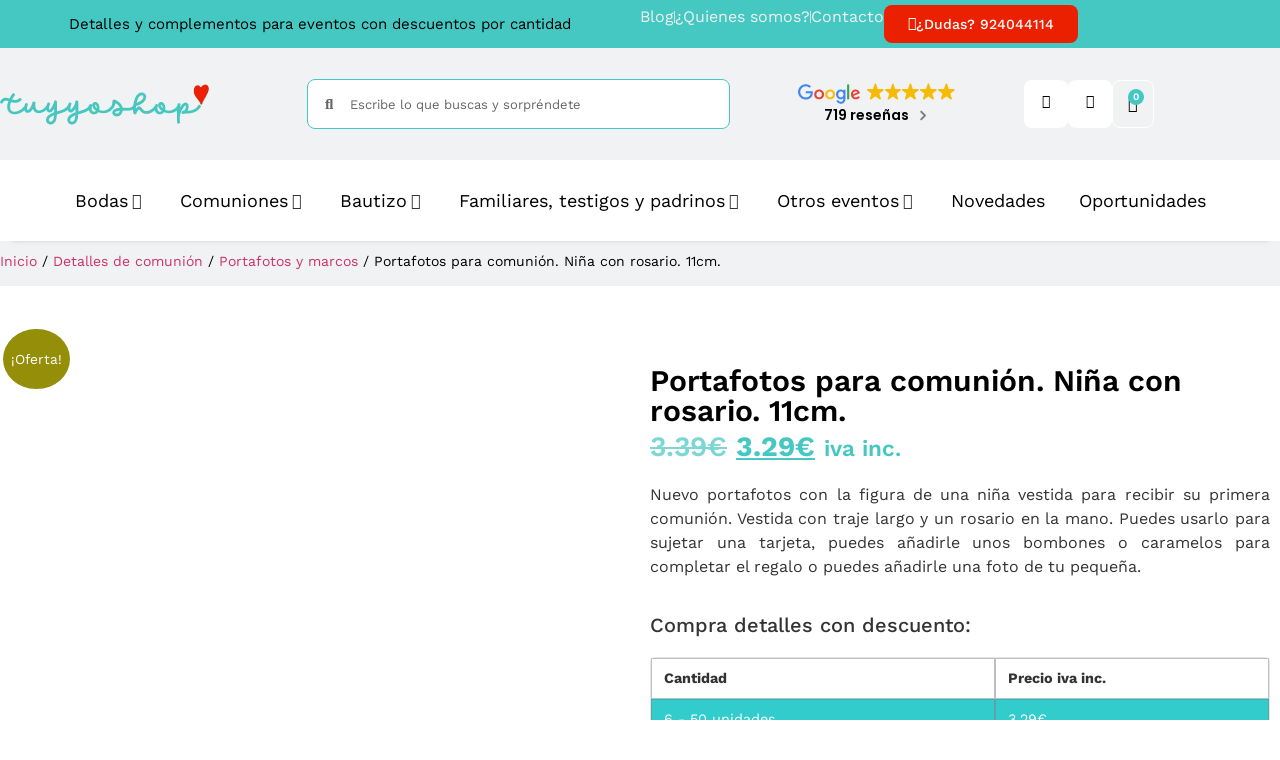

--- FILE ---
content_type: text/html; charset=UTF-8
request_url: https://www.tuyyoshop.com/producto/portafotos-para-comunion-nina-con-rosario-11cm/
body_size: 95528
content:
<!doctype html><html lang="es" dir="ltr"><head><script data-no-optimize="1">var litespeed_docref=sessionStorage.getItem("litespeed_docref");litespeed_docref&&(Object.defineProperty(document,"referrer",{get:function(){return litespeed_docref}}),sessionStorage.removeItem("litespeed_docref"));</script> <meta charset="UTF-8"><meta name="viewport" content="width=device-width, initial-scale=1"><link rel="profile" href="https://gmpg.org/xfn/11"> <script type="litespeed/javascript">document.documentElement.className=document.documentElement.className+' yes-js js_active js'</script> <title>Portafotos para comunión. Niña con rosario. 11cm.</title><link rel="preload" href="https://www.tuyyoshop.com/wp-content/uploads/portafotos-para-comunion-chica-vestido-largo.jpg.webp" as="image" imagesrcset="https://www.tuyyoshop.com/wp-content/uploads/portafotos-para-comunion-chica-vestido-largo.jpg.webp 800w, https://www.tuyyoshop.com/wp-content/uploads/portafotos-para-comunion-chica-vestido-largo-255x255.jpg 255w, https://www.tuyyoshop.com/wp-content/uploads/portafotos-para-comunion-chica-vestido-largo-100x100.jpg.webp 100w, https://www.tuyyoshop.com/wp-content/uploads/portafotos-para-comunion-chica-vestido-largo-300x300.jpg.webp 300w, https://www.tuyyoshop.com/wp-content/uploads/portafotos-para-comunion-chica-vestido-largo-150x150.jpg.webp 150w, https://www.tuyyoshop.com/wp-content/uploads/portafotos-para-comunion-chica-vestido-largo-768x768.jpg.webp 768w" imagesizes="(max-width: 800px) 100vw, 800px" fetchpriority="high"><link rel="preload" href="https://assets.motive.co/motive-x/v2/app.js" as="script"><link id='motive-layer-js' rel='modulepreload' href='https://assets.motive.co/motive-x/v2/app.js' as='script' crossorigin='anonymous'><link id='motive-config-url' rel='prefetch' href='https://www.tuyyoshop.com/wp-json/motive/front-config' as='fetch'><link rel='dns-prefetch' href='//fonts.googleapis.com'><link rel='dns-prefetch' href='//fonts.gstatic.com'><link rel='dns-prefetch' href='//cdn-cookieyes.com'><link rel='dns-prefetch' href='//assets.motive.co'><link rel='dns-prefetch' href='//cdn.luigisbox.com'><link rel='dns-prefetch' href='//cdn.trustindex.io'><link rel='dns-prefetch' href='//tuyyoshop.com'> <script data-cfasync="false" data-pagespeed-no-defer>var gtm4wp_datalayer_name = "dataLayer";
	var dataLayer = dataLayer || [];
	const gtm4wp_use_sku_instead = 0;
	const gtm4wp_currency = 'EUR';
	const gtm4wp_product_per_impression = 10;
	const gtm4wp_clear_ecommerce = false;
	const gtm4wp_datalayer_max_timeout = 2000;</script> <meta name="description" content="Portafotos para comunión. Niña con rosario. 11cm. Regalos para comunión que enamoran a tus invitados. Descuentos por cantidad."><meta name="thumbnail" content="https://www.tuyyoshop.com/wp-content/uploads/portafotos-para-comunion-chica-vestido-largo-150x150.jpg"><meta name="robots" content="index, follow, max-snippet:-1, max-image-preview:large, max-video-preview:-1"><link rel="canonical" href="https://www.tuyyoshop.com/producto/portafotos-para-comunion-nina-con-rosario-11cm/"><meta property="og:url" content="https://www.tuyyoshop.com/producto/portafotos-para-comunion-nina-con-rosario-11cm/"><meta property="og:site_name" content="Tu y Yo Shop"><meta property="og:locale" content="es_ES"><meta property="og:type" content="product"><meta property="article:author" content="https://www.facebook.com/tuyyoshop"><meta property="article:publisher" content="https://www.facebook.com/tuyyoshop"><meta property="og:title" content="Portafotos para comunión. Niña con rosario. 11cm."><meta property="og:description" content="Portafotos para comunión. Niña con rosario. 11cm. Regalos para comunión que enamoran a tus invitados. Descuentos por cantidad."><meta property="og:image" content="https://www.tuyyoshop.com/wp-content/uploads/Cuanto-dinero-se-da-en-una-boda.jpg"><meta property="og:image:secure_url" content="https://www.tuyyoshop.com/wp-content/uploads/Cuanto-dinero-se-da-en-una-boda.jpg"><meta property="og:image:width" content="1000"><meta property="og:image:height" content="1000"><meta property="og:image:alt" content="Cuanto dinero se da en una boda"><meta name="twitter:card" content="summary"><meta name="twitter:title" content="Portafotos para comunión. Niña con rosario. 11cm."><meta name="twitter:description" content="Portafotos para comunión. Niña con rosario. 11cm. Regalos para comunión que enamoran a tus invitados. Descuentos por cantidad."><meta name="twitter:image" content="https://www.tuyyoshop.com/wp-content/uploads/portafotos-para-comunion-chica-vestido-largo.jpg"><link rel='dns-prefetch' href='//static.klaviyo.com' /><link rel='dns-prefetch' href='//assets.motive.co' /><link rel='dns-prefetch' href='//capi-automation.s3.us-east-2.amazonaws.com' /><style id='wp-img-auto-sizes-contain-inline-css'>img:is([sizes=auto i],[sizes^="auto," i]){contain-intrinsic-size:3000px 1500px}
/*# sourceURL=wp-img-auto-sizes-contain-inline-css */</style><link data-optimized="2" rel="stylesheet" href="https://www.tuyyoshop.com/wp-content/litespeed/css/1671bd04287adacfdfe1f474c5c59ddd.css?ver=54f09" /><style id='xoo-aff-style-inline-css'>.xoo-aff-input-group .xoo-aff-input-icon{
	background-color:  #eee;
	color: #555;
	max-width: 40px;
	min-width: 40px;
	border-color: #cccccc;
	border-width: 1px;
	font-size: 14px;
}
.xoo-aff-group{
	margin-bottom: 30px;
}

.xoo-aff-group input[type="text"], .xoo-aff-group input[type="password"], .xoo-aff-group input[type="email"], .xoo-aff-group input[type="number"], .xoo-aff-group select, .xoo-aff-group select + .select2, .xoo-aff-group input[type="tel"], .xoo-aff-group input[type="file"]{
	background-color: #fff;
	color: #000000;
	border-width: 1px;
	border-color: #cccccc;
	height: 50px;
}


.xoo-aff-group input[type="file"]{
	line-height: calc(50px - 13px);
}



.xoo-aff-group input[type="text"]::placeholder, .xoo-aff-group input[type="password"]::placeholder, .xoo-aff-group input[type="email"]::placeholder, .xoo-aff-group input[type="number"]::placeholder, .xoo-aff-group select::placeholder, .xoo-aff-group input[type="tel"]::placeholder, .xoo-aff-group .select2-selection__rendered, .xoo-aff-group .select2-container--default .select2-selection--single .select2-selection__rendered, .xoo-aff-group input[type="file"]::placeholder, .xoo-aff-group input::file-selector-button{
	color: #000000;
}

.xoo-aff-group input[type="text"]:focus, .xoo-aff-group input[type="password"]:focus, .xoo-aff-group input[type="email"]:focus, .xoo-aff-group input[type="number"]:focus, .xoo-aff-group select:focus, .xoo-aff-group select + .select2:focus, .xoo-aff-group input[type="tel"]:focus, .xoo-aff-group input[type="file"]:focus{
	background-color: #dd3333;
	color: #ffffff;
}

[placeholder]:focus::-webkit-input-placeholder{
	color: #ffffff!important;
}


.xoo-aff-input-icon + input[type="text"], .xoo-aff-input-icon + input[type="password"], .xoo-aff-input-icon + input[type="email"], .xoo-aff-input-icon + input[type="number"], .xoo-aff-input-icon + select, .xoo-aff-input-icon + select + .select2,  .xoo-aff-input-icon + input[type="tel"], .xoo-aff-input-icon + input[type="file"]{
	border-bottom-left-radius: 0;
	border-top-left-radius: 0;
}


/*# sourceURL=xoo-aff-style-inline-css */</style><style id='woocommerce-gateway-redsys-imagenes-tarjetas-style-inline-css'>.wp-block-create-block-bloques-redsys{padding:2px}.wp-block-redsys-payment-images{align-items:center;display:flex;flex-wrap:nowrap;justify-content:flex-start}

/*# sourceURL=https://www.tuyyoshop.com/wp-content/plugins/woocommerce-gateway-redsys/bloques-redsys/build/style-index.css */</style><style id='yith-wcwl-main-inline-css'>:root { --add-to-wishlist-icon-color: rgb(233,1,1); --added-to-wishlist-icon-color: #007565; --color-add-to-wishlist-background: #333333; --color-add-to-wishlist-text: #FFFFFF; --color-add-to-wishlist-border: #333333; --color-add-to-wishlist-background-hover: #333333; --color-add-to-wishlist-text-hover: #FFFFFF; --color-add-to-wishlist-border-hover: #333333; --rounded-corners-radius: 16px; --color-add-to-cart-background: #333333; --color-add-to-cart-text: #FFFFFF; --color-add-to-cart-border: #333333; --color-add-to-cart-background-hover: #4F4F4F; --color-add-to-cart-text-hover: #FFFFFF; --color-add-to-cart-border-hover: #4F4F4F; --add-to-cart-rounded-corners-radius: 16px; --color-button-style-1-background: #333333; --color-button-style-1-text: #FFFFFF; --color-button-style-1-border: #333333; --color-button-style-1-background-hover: #4F4F4F; --color-button-style-1-text-hover: #FFFFFF; --color-button-style-1-border-hover: #4F4F4F; --color-button-style-2-background: #333333; --color-button-style-2-text: #FFFFFF; --color-button-style-2-border: #333333; --color-button-style-2-background-hover: #4F4F4F; --color-button-style-2-text-hover: #FFFFFF; --color-button-style-2-border-hover: #4F4F4F; --color-wishlist-table-background: #ffffff; --color-wishlist-table-text: #6d6c6c; --color-wishlist-table-border: #cccccc; --color-headers-background: #F4F4F4; --color-share-button-color: #FFFFFF; --color-share-button-color-hover: #FFFFFF; --color-fb-button-background: #39599E; --color-fb-button-background-hover: #595A5A; --color-tw-button-background: #45AFE2; --color-tw-button-background-hover: #595A5A; --color-pr-button-background: #AB2E31; --color-pr-button-background-hover: #595A5A; --color-em-button-background: #FBB102; --color-em-button-background-hover: #595A5A; --color-wa-button-background: #00A901; --color-wa-button-background-hover: #595A5A; --feedback-duration: 3s; --modal-colors-overlay: #0000004d; --modal-colors-icon: #007565; --modal-colors-primary-button: #007565; --modal-colors-primary-button-hover: #007565; --modal-colors-primary-button-text: #fff; --modal-colors-primary-button-text-hover: #fff; --modal-colors-secondary-button: #e8e8e8; --modal-colors-secondary-button-hover: #d8d8d8; --modal-colors-secondary-button-text: #777; --modal-colors-secondary-button-text-hover: #777; --color-ask-an-estimate-background: #333333; --color-ask-an-estimate-text: #FFFFFF; --color-ask-an-estimate-border: #333333; --color-ask-an-estimate-background-hover: #4F4F4F; --color-ask-an-estimate-text-hover: #FFFFFF; --color-ask-an-estimate-border-hover: #4F4F4F; --ask-an-estimate-rounded-corners-radius: 16px; --tooltip-color-background: #333333e6; --tooltip-color-text: #fff } 
 :root { --add-to-wishlist-icon-color: rgb(233,1,1); --added-to-wishlist-icon-color: #007565; --color-add-to-wishlist-background: #333333; --color-add-to-wishlist-text: #FFFFFF; --color-add-to-wishlist-border: #333333; --color-add-to-wishlist-background-hover: #333333; --color-add-to-wishlist-text-hover: #FFFFFF; --color-add-to-wishlist-border-hover: #333333; --rounded-corners-radius: 16px; --color-add-to-cart-background: #333333; --color-add-to-cart-text: #FFFFFF; --color-add-to-cart-border: #333333; --color-add-to-cart-background-hover: #4F4F4F; --color-add-to-cart-text-hover: #FFFFFF; --color-add-to-cart-border-hover: #4F4F4F; --add-to-cart-rounded-corners-radius: 16px; --color-button-style-1-background: #333333; --color-button-style-1-text: #FFFFFF; --color-button-style-1-border: #333333; --color-button-style-1-background-hover: #4F4F4F; --color-button-style-1-text-hover: #FFFFFF; --color-button-style-1-border-hover: #4F4F4F; --color-button-style-2-background: #333333; --color-button-style-2-text: #FFFFFF; --color-button-style-2-border: #333333; --color-button-style-2-background-hover: #4F4F4F; --color-button-style-2-text-hover: #FFFFFF; --color-button-style-2-border-hover: #4F4F4F; --color-wishlist-table-background: #ffffff; --color-wishlist-table-text: #6d6c6c; --color-wishlist-table-border: #cccccc; --color-headers-background: #F4F4F4; --color-share-button-color: #FFFFFF; --color-share-button-color-hover: #FFFFFF; --color-fb-button-background: #39599E; --color-fb-button-background-hover: #595A5A; --color-tw-button-background: #45AFE2; --color-tw-button-background-hover: #595A5A; --color-pr-button-background: #AB2E31; --color-pr-button-background-hover: #595A5A; --color-em-button-background: #FBB102; --color-em-button-background-hover: #595A5A; --color-wa-button-background: #00A901; --color-wa-button-background-hover: #595A5A; --feedback-duration: 3s; --modal-colors-overlay: #0000004d; --modal-colors-icon: #007565; --modal-colors-primary-button: #007565; --modal-colors-primary-button-hover: #007565; --modal-colors-primary-button-text: #fff; --modal-colors-primary-button-text-hover: #fff; --modal-colors-secondary-button: #e8e8e8; --modal-colors-secondary-button-hover: #d8d8d8; --modal-colors-secondary-button-text: #777; --modal-colors-secondary-button-text-hover: #777; --color-ask-an-estimate-background: #333333; --color-ask-an-estimate-text: #FFFFFF; --color-ask-an-estimate-border: #333333; --color-ask-an-estimate-background-hover: #4F4F4F; --color-ask-an-estimate-text-hover: #FFFFFF; --color-ask-an-estimate-border-hover: #4F4F4F; --ask-an-estimate-rounded-corners-radius: 16px; --tooltip-color-background: #333333e6; --tooltip-color-text: #fff } 
/*# sourceURL=yith-wcwl-main-inline-css */</style><style id='global-styles-inline-css'>:root{--wp--preset--aspect-ratio--square: 1;--wp--preset--aspect-ratio--4-3: 4/3;--wp--preset--aspect-ratio--3-4: 3/4;--wp--preset--aspect-ratio--3-2: 3/2;--wp--preset--aspect-ratio--2-3: 2/3;--wp--preset--aspect-ratio--16-9: 16/9;--wp--preset--aspect-ratio--9-16: 9/16;--wp--preset--color--black: #000000;--wp--preset--color--cyan-bluish-gray: #abb8c3;--wp--preset--color--white: #ffffff;--wp--preset--color--pale-pink: #f78da7;--wp--preset--color--vivid-red: #cf2e2e;--wp--preset--color--luminous-vivid-orange: #ff6900;--wp--preset--color--luminous-vivid-amber: #fcb900;--wp--preset--color--light-green-cyan: #7bdcb5;--wp--preset--color--vivid-green-cyan: #00d084;--wp--preset--color--pale-cyan-blue: #8ed1fc;--wp--preset--color--vivid-cyan-blue: #0693e3;--wp--preset--color--vivid-purple: #9b51e0;--wp--preset--gradient--vivid-cyan-blue-to-vivid-purple: linear-gradient(135deg,rgb(6,147,227) 0%,rgb(155,81,224) 100%);--wp--preset--gradient--light-green-cyan-to-vivid-green-cyan: linear-gradient(135deg,rgb(122,220,180) 0%,rgb(0,208,130) 100%);--wp--preset--gradient--luminous-vivid-amber-to-luminous-vivid-orange: linear-gradient(135deg,rgb(252,185,0) 0%,rgb(255,105,0) 100%);--wp--preset--gradient--luminous-vivid-orange-to-vivid-red: linear-gradient(135deg,rgb(255,105,0) 0%,rgb(207,46,46) 100%);--wp--preset--gradient--very-light-gray-to-cyan-bluish-gray: linear-gradient(135deg,rgb(238,238,238) 0%,rgb(169,184,195) 100%);--wp--preset--gradient--cool-to-warm-spectrum: linear-gradient(135deg,rgb(74,234,220) 0%,rgb(151,120,209) 20%,rgb(207,42,186) 40%,rgb(238,44,130) 60%,rgb(251,105,98) 80%,rgb(254,248,76) 100%);--wp--preset--gradient--blush-light-purple: linear-gradient(135deg,rgb(255,206,236) 0%,rgb(152,150,240) 100%);--wp--preset--gradient--blush-bordeaux: linear-gradient(135deg,rgb(254,205,165) 0%,rgb(254,45,45) 50%,rgb(107,0,62) 100%);--wp--preset--gradient--luminous-dusk: linear-gradient(135deg,rgb(255,203,112) 0%,rgb(199,81,192) 50%,rgb(65,88,208) 100%);--wp--preset--gradient--pale-ocean: linear-gradient(135deg,rgb(255,245,203) 0%,rgb(182,227,212) 50%,rgb(51,167,181) 100%);--wp--preset--gradient--electric-grass: linear-gradient(135deg,rgb(202,248,128) 0%,rgb(113,206,126) 100%);--wp--preset--gradient--midnight: linear-gradient(135deg,rgb(2,3,129) 0%,rgb(40,116,252) 100%);--wp--preset--font-size--small: 13px;--wp--preset--font-size--medium: 20px;--wp--preset--font-size--large: 36px;--wp--preset--font-size--x-large: 42px;--wp--preset--spacing--20: 0.44rem;--wp--preset--spacing--30: 0.67rem;--wp--preset--spacing--40: 1rem;--wp--preset--spacing--50: 1.5rem;--wp--preset--spacing--60: 2.25rem;--wp--preset--spacing--70: 3.38rem;--wp--preset--spacing--80: 5.06rem;--wp--preset--shadow--natural: 6px 6px 9px rgba(0, 0, 0, 0.2);--wp--preset--shadow--deep: 12px 12px 50px rgba(0, 0, 0, 0.4);--wp--preset--shadow--sharp: 6px 6px 0px rgba(0, 0, 0, 0.2);--wp--preset--shadow--outlined: 6px 6px 0px -3px rgb(255, 255, 255), 6px 6px rgb(0, 0, 0);--wp--preset--shadow--crisp: 6px 6px 0px rgb(0, 0, 0);}:root { --wp--style--global--content-size: 800px;--wp--style--global--wide-size: 1200px; }:where(body) { margin: 0; }.wp-site-blocks > .alignleft { float: left; margin-right: 2em; }.wp-site-blocks > .alignright { float: right; margin-left: 2em; }.wp-site-blocks > .aligncenter { justify-content: center; margin-left: auto; margin-right: auto; }:where(.wp-site-blocks) > * { margin-block-start: 24px; margin-block-end: 0; }:where(.wp-site-blocks) > :first-child { margin-block-start: 0; }:where(.wp-site-blocks) > :last-child { margin-block-end: 0; }:root { --wp--style--block-gap: 24px; }:root :where(.is-layout-flow) > :first-child{margin-block-start: 0;}:root :where(.is-layout-flow) > :last-child{margin-block-end: 0;}:root :where(.is-layout-flow) > *{margin-block-start: 24px;margin-block-end: 0;}:root :where(.is-layout-constrained) > :first-child{margin-block-start: 0;}:root :where(.is-layout-constrained) > :last-child{margin-block-end: 0;}:root :where(.is-layout-constrained) > *{margin-block-start: 24px;margin-block-end: 0;}:root :where(.is-layout-flex){gap: 24px;}:root :where(.is-layout-grid){gap: 24px;}.is-layout-flow > .alignleft{float: left;margin-inline-start: 0;margin-inline-end: 2em;}.is-layout-flow > .alignright{float: right;margin-inline-start: 2em;margin-inline-end: 0;}.is-layout-flow > .aligncenter{margin-left: auto !important;margin-right: auto !important;}.is-layout-constrained > .alignleft{float: left;margin-inline-start: 0;margin-inline-end: 2em;}.is-layout-constrained > .alignright{float: right;margin-inline-start: 2em;margin-inline-end: 0;}.is-layout-constrained > .aligncenter{margin-left: auto !important;margin-right: auto !important;}.is-layout-constrained > :where(:not(.alignleft):not(.alignright):not(.alignfull)){max-width: var(--wp--style--global--content-size);margin-left: auto !important;margin-right: auto !important;}.is-layout-constrained > .alignwide{max-width: var(--wp--style--global--wide-size);}body .is-layout-flex{display: flex;}.is-layout-flex{flex-wrap: wrap;align-items: center;}.is-layout-flex > :is(*, div){margin: 0;}body .is-layout-grid{display: grid;}.is-layout-grid > :is(*, div){margin: 0;}body{padding-top: 0px;padding-right: 0px;padding-bottom: 0px;padding-left: 0px;}a:where(:not(.wp-element-button)){text-decoration: underline;}:root :where(.wp-element-button, .wp-block-button__link){background-color: #32373c;border-width: 0;color: #fff;font-family: inherit;font-size: inherit;font-style: inherit;font-weight: inherit;letter-spacing: inherit;line-height: inherit;padding-top: calc(0.667em + 2px);padding-right: calc(1.333em + 2px);padding-bottom: calc(0.667em + 2px);padding-left: calc(1.333em + 2px);text-decoration: none;text-transform: inherit;}.has-black-color{color: var(--wp--preset--color--black) !important;}.has-cyan-bluish-gray-color{color: var(--wp--preset--color--cyan-bluish-gray) !important;}.has-white-color{color: var(--wp--preset--color--white) !important;}.has-pale-pink-color{color: var(--wp--preset--color--pale-pink) !important;}.has-vivid-red-color{color: var(--wp--preset--color--vivid-red) !important;}.has-luminous-vivid-orange-color{color: var(--wp--preset--color--luminous-vivid-orange) !important;}.has-luminous-vivid-amber-color{color: var(--wp--preset--color--luminous-vivid-amber) !important;}.has-light-green-cyan-color{color: var(--wp--preset--color--light-green-cyan) !important;}.has-vivid-green-cyan-color{color: var(--wp--preset--color--vivid-green-cyan) !important;}.has-pale-cyan-blue-color{color: var(--wp--preset--color--pale-cyan-blue) !important;}.has-vivid-cyan-blue-color{color: var(--wp--preset--color--vivid-cyan-blue) !important;}.has-vivid-purple-color{color: var(--wp--preset--color--vivid-purple) !important;}.has-black-background-color{background-color: var(--wp--preset--color--black) !important;}.has-cyan-bluish-gray-background-color{background-color: var(--wp--preset--color--cyan-bluish-gray) !important;}.has-white-background-color{background-color: var(--wp--preset--color--white) !important;}.has-pale-pink-background-color{background-color: var(--wp--preset--color--pale-pink) !important;}.has-vivid-red-background-color{background-color: var(--wp--preset--color--vivid-red) !important;}.has-luminous-vivid-orange-background-color{background-color: var(--wp--preset--color--luminous-vivid-orange) !important;}.has-luminous-vivid-amber-background-color{background-color: var(--wp--preset--color--luminous-vivid-amber) !important;}.has-light-green-cyan-background-color{background-color: var(--wp--preset--color--light-green-cyan) !important;}.has-vivid-green-cyan-background-color{background-color: var(--wp--preset--color--vivid-green-cyan) !important;}.has-pale-cyan-blue-background-color{background-color: var(--wp--preset--color--pale-cyan-blue) !important;}.has-vivid-cyan-blue-background-color{background-color: var(--wp--preset--color--vivid-cyan-blue) !important;}.has-vivid-purple-background-color{background-color: var(--wp--preset--color--vivid-purple) !important;}.has-black-border-color{border-color: var(--wp--preset--color--black) !important;}.has-cyan-bluish-gray-border-color{border-color: var(--wp--preset--color--cyan-bluish-gray) !important;}.has-white-border-color{border-color: var(--wp--preset--color--white) !important;}.has-pale-pink-border-color{border-color: var(--wp--preset--color--pale-pink) !important;}.has-vivid-red-border-color{border-color: var(--wp--preset--color--vivid-red) !important;}.has-luminous-vivid-orange-border-color{border-color: var(--wp--preset--color--luminous-vivid-orange) !important;}.has-luminous-vivid-amber-border-color{border-color: var(--wp--preset--color--luminous-vivid-amber) !important;}.has-light-green-cyan-border-color{border-color: var(--wp--preset--color--light-green-cyan) !important;}.has-vivid-green-cyan-border-color{border-color: var(--wp--preset--color--vivid-green-cyan) !important;}.has-pale-cyan-blue-border-color{border-color: var(--wp--preset--color--pale-cyan-blue) !important;}.has-vivid-cyan-blue-border-color{border-color: var(--wp--preset--color--vivid-cyan-blue) !important;}.has-vivid-purple-border-color{border-color: var(--wp--preset--color--vivid-purple) !important;}.has-vivid-cyan-blue-to-vivid-purple-gradient-background{background: var(--wp--preset--gradient--vivid-cyan-blue-to-vivid-purple) !important;}.has-light-green-cyan-to-vivid-green-cyan-gradient-background{background: var(--wp--preset--gradient--light-green-cyan-to-vivid-green-cyan) !important;}.has-luminous-vivid-amber-to-luminous-vivid-orange-gradient-background{background: var(--wp--preset--gradient--luminous-vivid-amber-to-luminous-vivid-orange) !important;}.has-luminous-vivid-orange-to-vivid-red-gradient-background{background: var(--wp--preset--gradient--luminous-vivid-orange-to-vivid-red) !important;}.has-very-light-gray-to-cyan-bluish-gray-gradient-background{background: var(--wp--preset--gradient--very-light-gray-to-cyan-bluish-gray) !important;}.has-cool-to-warm-spectrum-gradient-background{background: var(--wp--preset--gradient--cool-to-warm-spectrum) !important;}.has-blush-light-purple-gradient-background{background: var(--wp--preset--gradient--blush-light-purple) !important;}.has-blush-bordeaux-gradient-background{background: var(--wp--preset--gradient--blush-bordeaux) !important;}.has-luminous-dusk-gradient-background{background: var(--wp--preset--gradient--luminous-dusk) !important;}.has-pale-ocean-gradient-background{background: var(--wp--preset--gradient--pale-ocean) !important;}.has-electric-grass-gradient-background{background: var(--wp--preset--gradient--electric-grass) !important;}.has-midnight-gradient-background{background: var(--wp--preset--gradient--midnight) !important;}.has-small-font-size{font-size: var(--wp--preset--font-size--small) !important;}.has-medium-font-size{font-size: var(--wp--preset--font-size--medium) !important;}.has-large-font-size{font-size: var(--wp--preset--font-size--large) !important;}.has-x-large-font-size{font-size: var(--wp--preset--font-size--x-large) !important;}
:root :where(.wp-block-pullquote){font-size: 1.5em;line-height: 1.6;}
/*# sourceURL=global-styles-inline-css */</style><style id='woocommerce-inline-inline-css'>.woocommerce form .form-row .required { visibility: visible; }
/*# sourceURL=woocommerce-inline-inline-css */</style><style id='xoo-wl-style-inline-css'>button.xoo-wl-action-btn{
				background-color: #dd3333;
				color: #fff;
				padding: 10px;
			}
			button.xoo-wl-submit-btn{
				max-width: 300px;
			}
			button.xoo-wl-open-form-btn{
				max-width: 300px;
			}
			.xoo-wl-inmodal{
				max-width: 700px;
				max-height: 450px;
			}
		
			.xoo-wl-sidebar{
				background-image: url(https://www.tuyyoshop.com/wp-content/plugins/waitlist-woocommerce/assets/images/popup-sidebar.jpg);
				min-width: 40%;
			}
				.xoo-wl-modal:before {
				    content: '';
				    display: inline-block;
				    height: 100%;
				    vertical-align: middle;
				    margin-right: -0.25em;
				}
			
				.xoo-wl-inmodal{
					display: inline-flex;
					max-height: 90%;
					height: auto;
				}

				.xoo-wl-sidebar, .xoo-wl-wrap{
					height: auto;
				}
			
/*# sourceURL=xoo-wl-style-inline-css */</style> <script type="litespeed/javascript" data-src="https://www.tuyyoshop.com/wp-includes/js/jquery/jquery.min.js" id="jquery-core-js"></script> <script id="xoo-aff-js-js-extra" type="litespeed/javascript">var xoo_aff_localize={"adminurl":"https://www.tuyyoshop.com/wp-admin/admin-ajax.php","password_strength":{"min_password_strength":3,"i18n_password_error":"Please enter a stronger password.","i18n_password_hint":"Sugerencia: La contrase\u00f1a debe ser de al menos doce caracteres. Para hacerla m\u00e1s fuerte usa may\u00fasculas y min\u00fasculas, n\u00fameros y s\u00edmbolos como ! &quot; ? $ % ^ y )."}}</script> <script id="link-juice-optimizer-js-extra" type="litespeed/javascript">var php_vars={"ljo_clase":"ljoptimizer"}</script> <script id="motive-commerce-search-js-before" type="litespeed/javascript">const motive={"initParams":{"xEngineId":"e3a8a63e-97fd-42b0-8403-31b2e2f7bfc6","lang":"es-ES","currency":"EUR","triggerSelector":".elementor-search-form, .dgwt-wcas-search-wrapp, .dgwt-wcas-search-form","isolated":!0,"cartUrl":"https:\/\/www.tuyyoshop.com\/carrito\/"},"options":{"shopperPrices":!0,"shopperPricesEndpointMethod":"POST"},"endpoints":{"shopperPrices":"https:\/\/www.tuyyoshop.com\/wp-content\/plugins\/motive-commerce-search\/public\/shopper-prices\/shopper-prices.php"},"nonce":"2bb299e6a8"}</script> <script type="litespeed/javascript" data-src="https://assets.motive.co/front-loader/woocommerce/v1.js?ver=1.38.0" id="motive-commerce-search-js"></script> <script id="sequra-config-params-js-extra" type="litespeed/javascript">var SequraConfigParams={"scriptUri":"https://live.sequracdn.com/assets/sequra-checkout.min.js","thousandSeparator":",","decimalSeparator":".","locale":"es-ES","merchant":"tuyyoshop","assetKey":"FZXP_9JOfY","products":["pp3"]}</script> <script id="sequra-widget-js-extra" type="litespeed/javascript">var SequraWidgetFacade={"widgets":[],"miniWidgets":[]}</script> <script id="tiered-pricing-table-front-js-js-extra" type="litespeed/javascript">var tieredPricingGlobalData={"loadVariationTieredPricingNonce":"543b42efc3","currencyOptions":{"currency_symbol":"&euro;","decimal_separator":".","thousand_separator":",","decimals":2,"price_format":"%2$s%1$s","trim_zeros":!1},"supportedVariableProductTypes":["variable","variable-subscription"],"supportedSimpleProductTypes":["simple","variation","subscription","subscription-variation"]}</script> <script id="wc-add-to-cart-js-extra" type="litespeed/javascript">var wc_add_to_cart_params={"ajax_url":"/wp-admin/admin-ajax.php","wc_ajax_url":"/?wc-ajax=%%endpoint%%","i18n_view_cart":"Ver carrito","cart_url":"https://www.tuyyoshop.com/carrito/","is_cart":"","cart_redirect_after_add":"no"}</script> <script id="wc-single-product-js-extra" type="litespeed/javascript">var wc_single_product_params={"i18n_required_rating_text":"Por favor elige una puntuaci\u00f3n","i18n_rating_options":["1 de 5 estrellas","2 de 5 estrellas","3 de 5 estrellas","4 de 5 estrellas","5 de 5 estrellas"],"i18n_product_gallery_trigger_text":"Ver galer\u00eda de im\u00e1genes a pantalla completa","review_rating_required":"yes","flexslider":{"rtl":!1,"animation":"slide","smoothHeight":!0,"directionNav":!1,"controlNav":"thumbnails","slideshow":!1,"animationSpeed":500,"animationLoop":!1,"allowOneSlide":!1},"zoom_enabled":"1","zoom_options":[],"photoswipe_enabled":"1","photoswipe_options":{"shareEl":!1,"closeOnScroll":!1,"history":!1,"hideAnimationDuration":0,"showAnimationDuration":0},"flexslider_enabled":"1"}</script> <script id="woocommerce-js-extra" type="litespeed/javascript">var woocommerce_params={"ajax_url":"/wp-admin/admin-ajax.php","wc_ajax_url":"/?wc-ajax=%%endpoint%%","i18n_password_show":"Mostrar contrase\u00f1a","i18n_password_hide":"Ocultar contrase\u00f1a"}</script> <link rel="https://api.w.org/" href="https://www.tuyyoshop.com/wp-json/" /><link rel="alternate" title="JSON" type="application/json" href="https://www.tuyyoshop.com/wp-json/wp/v2/product/589690" /><style>a.ljoptimizer,
span.ljoptimizer {
	cursor: pointer;
}
a.ljoptimizer,
span.ljoptimizer {
	cursor: pointer; /* añade el cursor que simula un enlace */
}</style> <script type="litespeed/javascript">jQuery(document).ready(function(){let $quantity=jQuery('.single_variation_wrap').find('[name=quantity]');jQuery(document).on('found_variation',function(e,variation){if(variation.step){$quantity.attr('step',variation.step);$quantity.data('step',variation.step)}else{$quantity.attr('step',1);$quantity.data('step',1)}
if(variation.max_qty){$quantity.attr('max',variation.max_qty);$quantity.data('max',variation.max_qty)}else{$quantity.removeAttr('max')}});jQuery(document).on('reset_data',function(){$quantity.attr('step',1);$quantity.data('step',1);$quantity.removeAttr('max')})})</script> <script type="litespeed/javascript">(function($){$(document).on('found_variation',function(event,variation){if(typeof variation.qty_value!=="undefined"){$('form.cart').find('[name=quantity]').val(variation.qty_value)}
if(typeof variation.min_qty!=="undefined"){$('form.cart').find('[name=quantity]').attr('min',variation.min_qty)}})})(jQuery)</script> <script type="litespeed/javascript">(function($){$('.tpt__tiered-pricing').on('tiered_price_update',function(event,data){$.each($('.wcpa_form_outer'),function(i,el){var $el=$(el);var product=$el.data('product');if(product){product.wc_product_price=data.price;$(el).data('product',product)}})})})(jQuery)</script> <style type='text/css' id='wqpmb_internal_css'>.qib-button-wrapper button.qib-button{
}
.qib-button-wrapper button.qib-button:hover{
}
.qib-button-wrapper .quantity input.input-text.qty.text{
}</style><style>.cmplz-hidden {
					display: none !important;
				}</style>
 <script data-cfasync="false" data-pagespeed-no-defer>var dataLayer_content = {"visitorLoginState":"logged-out","pagePostType":"product","pagePostType2":"single-product","pagePostAuthor":"Matías Exequiel Cancemi","cartContent":{"totals":{"applied_coupons":[],"discount_total":0,"subtotal":0,"total":0},"items":[]},"productRatingCounts":[],"productAverageRating":0,"productReviewCount":0,"productType":"simple","productIsVariable":0};
	dataLayer.push( dataLayer_content );</script> <script data-cfasync="false" data-pagespeed-no-defer>(function(w,d,s,l,i){w[l]=w[l]||[];w[l].push({'gtm.start':
new Date().getTime(),event:'gtm.js'});var f=d.getElementsByTagName(s)[0],
j=d.createElement(s),dl=l!='dataLayer'?'&l='+l:'';j.async=true;j.src=
'//www.googletagmanager.com/gtm.js?id='+i+dl;f.parentNode.insertBefore(j,f);
})(window,document,'script','dataLayer','GTM-58FSRC5');</script> <meta name="pinterest-rich-pin" content="false" /><meta name="generator" content=" WooCommerce Redsys Gateway v.29.1.1">	<noscript><style>.woocommerce-product-gallery{ opacity: 1 !important; }</style></noscript>
 <script type="litespeed/javascript" data-src="https://www.googletagmanager.com/gtag/js?id=G-6214YDMBW7"></script> <script type="litespeed/javascript">window.dataLayer=window.dataLayer||[];function gtag(){dataLayer.push(arguments)}
gtag('js',new Date());gtag('config','G-6214YDMBW7')</script> <script  type="litespeed/javascript">!function(f,b,e,v,n,t,s){if(f.fbq)return;n=f.fbq=function(){n.callMethod?n.callMethod.apply(n,arguments):n.queue.push(arguments)};if(!f._fbq)f._fbq=n;n.push=n;n.loaded=!0;n.version='2.0';n.queue=[];t=b.createElement(e);t.async=!0;t.src=v;s=b.getElementsByTagName(e)[0];s.parentNode.insertBefore(t,s)}(window,document,'script','https://connect.facebook.net/en_US/fbevents.js')</script>  <script  type="litespeed/javascript">fbq('init','1247921928684856',{},{"agent":"woocommerce_6-10.4.3-3.5.15"});document.addEventListener('DOMContentLiteSpeedLoaded',function(){document.body.insertAdjacentHTML('beforeend','<div class=\"wc-facebook-pixel-event-placeholder\"></div>')},!1)</script> <style>:root{  --wcpasectiontitlesize:18px;   --wcpalabelsize:15px;   --wcpadescsize:14px;   --wcpaerrorsize:14px;   --wcpalabelweight:500;   --wcpadescweight:normal;   --wcpaborderwidth:1px;   --wcpaborderradius:6px;   --wcpainputheight:45px;   --wcpachecklabelsize:14px;   --wcpacheckborderwidth:1px;   --wcpacheckwidth:20px;   --wcpacheckheight:20px;   --wcpacheckborderradius:6px;   --wcpacheckbuttonradius:6px;   --wcpacheckbuttonborder:1px;   --wcpaqtywidth:100px;   --wcpaqtyheight:45px;   --wcpaqtyradius:6px; }:root{  --wcpasectiontitlecolor:#33cccc;   --wcpasectiontitlebg:rgba(238,238,238,0.28);   --wcpalinecolor:#Eaeaee;   --wcpabuttoncolor:#89c049;   --wcpalabelcolor:#000000;   --wcpadesccolor:#000000;   --wcpabordercolor:#C8cfc1;   --wcpabordercolorfocus:#7ed321;   --wcpainputbgcolor:#Ffffff;   --wcpainputcolor:#000000;   --wcpachecklabelcolor:#000000;   --wcpacheckbgcolor:#89c049;   --wcpacheckbordercolor:#C8cfc1;   --wcpachecktickcolor:#Ffffff;   --wcparadiobgcolor:#89c049;   --wcparadiobordercolor:#C8cfc1;   --wcparadioselbordercolor:#89c049;   --wcpabuttontextcolor:#Ffffff;   --wcpaerrorcolor:#F55050;   --wcpacheckbuttoncolor:rgba(200,207,193,0.19);   --wcpacheckbuttonbordercolor:#C8cfc1;   --wcpacheckbuttonselectioncolor:#89c049;   --wcpaimageselectionoutline:#89c049;   --wcpaimagetickbg:#33cccc;   --wcpaimagetickcolor:#FFFFFF;   --wcpaimagetickborder:#FFFFFF;   --wcpaimagemagnifierbg:#2649FF;   --wcpaimagemagnifiercolor:#ffffff;   --wcpaimagemagnifierborder:#FFFFFF;   --wcpaimageselectionshadow:rgba(0,0,0,0.25);   --wcpachecktogglebg:#Dde7d2;   --wcpachecktogglecirclecolor:#FFFFFF;   --wcpachecktogglebgactive:#89c049;   --wcpaqtybuttoncolor:#EEEEEE;   --wcpaqtybuttonhovercolor:#DDDDDD;   --wcpaqtybuttontextcolor:#424242; }:root{  --wcpaleftlabelwidth:120px; }</style><link rel="icon" href="https://www.tuyyoshop.com/wp-content/uploads/cropped-detalles-de-boda-personalizados-32x32-1.png" sizes="32x32" /><link rel="icon" href="https://www.tuyyoshop.com/wp-content/uploads/cropped-detalles-de-boda-personalizados-32x32-1.png" sizes="192x192" /><link rel="apple-touch-icon" href="https://www.tuyyoshop.com/wp-content/uploads/cropped-detalles-de-boda-personalizados-32x32-1.png" /><meta name="msapplication-TileImage" content="https://www.tuyyoshop.com/wp-content/uploads/cropped-detalles-de-boda-personalizados-32x32-1.png" /><style id="wp-custom-css">.tiered-pricing-wrapper h3 {
    font-size: 20px !important; /* Ajusta el tamaño */
}
@media (min-width: 1024px) {
  .side-cart-class {
    display: none;
  }
}
/* Ajusta opciones complementos extra */
@media only screen and (max-width: 480px) {
    .wcpa_img_wrap {
        width: 75px!important;
        height: 75px!important;
    }
}
div.product.wcpa_has_options form.cart>div.e-atc-qty-button-holder {
	flex-wrap: nowrap!important;
}
/* Oculta el elemento en escritorio */
.solo-movil {
  display: none !important;
}

/* Muestra el elemento solo en pantallas pequeñas (ej. móviles) */
@media screen and (max-width: 768px) {
  .solo-movil {
    display: block !important;
  }
}

/* FIX PARA OPCIONES DE EXTRA PRODUCT OPTIONS CON RANK MATH. Autor: AyudaWP (10-2025). Eliminar si se quita RankMath */

/* Forzar layout horizontal de las opciones con imágenes */
.tm-extra-product-options-radio.tc-images-container {
    display: flex !important;
    flex-direction: row !important;
    flex-wrap: wrap !important;
    gap: 15px !important;
}

/* Asegurar que cada opción tenga ancho correcto */
.tm-extra-product-options-radio.tc-images-container .tmcp-field-wrap {
    flex: 0 1 calc(33.333% - 15px) !important;
    display: flex !important;
    max-width: calc(33.333% - 15px) !important;
}

/* Para pantallas más pequeñas - 2 columnas en tablets */
@media (max-width: 1024px) {
    .tm-extra-product-options-radio.tc-images-container .tmcp-field-wrap {
        flex: 0 1 calc(50% - 15px) !important;
        max-width: calc(50% - 15px) !important;
    }
}

/* Para móviles - 1 columna */
@media (max-width: 768px) {
    .tm-extra-product-options-radio.tc-images-container .tmcp-field-wrap {
        flex: 0 1 100% !important;
        max-width: 100% !important;
    }
}

/* Asegurar que el contenedor interno respete el tamaño */
.tm-extra-product-options-radio.tc-images-container .tmcp-field-wrap-inner,
.tm-extra-product-options-radio.tc-images-container .tc-field-label-wrap {
    width: 100% !important;
    display: block !important;
}

/* Evitar que Rank Math rompa el flexbox */
.tm-extra-product-options-radio.tc-images-container li {
    list-style: none !important;
    margin: 0 !important;
    padding: 0 !important;
}
/* FIN DEL FIX PARA OPCIONES DE EXTRA PRODUCT OPTIONS CON RANK MATH. */</style><noscript><style>.perfmatters-lazy[data-src]{display:none !important;}</style></noscript></head><body class="wp-singular product-template-default single single-product postid-589690 wp-custom-logo wp-embed-responsive wp-theme-hello-elementor wp-child-theme-hello-elementor-child theme-hello-elementor woocommerce woocommerce-page woocommerce-no-js hello-elementor-default jet-mega-menu-location tm-responsive elementor-default elementor-template-full-width elementor-kit-15439 elementor-page-15811"><noscript><iframe data-lazyloaded="1" src="about:blank" data-litespeed-src="https://www.googletagmanager.com/ns.html?id=GTM-58FSRC5" height="0" width="0" style="display:none;visibility:hidden" aria-hidden="true"></iframe></noscript><a class="skip-link screen-reader-text" href="#content">Ir al contenido</a><header data-elementor-type="header" data-elementor-id="15589" class="elementor elementor-15589 elementor-location-header" data-elementor-post-type="elementor_library"><div class="elementor-element elementor-element-d2f7eef e-flex e-con-boxed e-con e-parent" data-id="d2f7eef" data-element_type="container" data-settings="{&quot;background_background&quot;:&quot;classic&quot;}"><div class="e-con-inner"><div class="elementor-element elementor-element-3259455 e-con-full e-flex e-con e-child" data-id="3259455" data-element_type="container"><div class="elementor-element elementor-element-bbc3316 elementor-widget-mobile__width-initial elementor-widget elementor-widget-heading" data-id="bbc3316" data-element_type="widget" data-widget_type="heading.default"><div class="elementor-widget-container"><p class="elementor-heading-title elementor-size-default">Detalles y complementos para eventos con descuentos por cantidad</p></div></div></div><div class="elementor-element elementor-element-d973ece e-con-full elementor-hidden-tablet elementor-hidden-mobile e-flex e-con e-child" data-id="d973ece" data-element_type="container"><div class="elementor-element elementor-element-93791b9 elementor-icon-list--layout-inline elementor-list-item-link-full_width elementor-widget elementor-widget-icon-list" data-id="93791b9" data-element_type="widget" data-widget_type="icon-list.default"><div class="elementor-widget-container"><ul class="elementor-icon-list-items elementor-inline-items"><li class="elementor-icon-list-item elementor-inline-item">
<a href="/blog/"><span class="elementor-icon-list-text">Blog</span>
</a></li><li class="elementor-icon-list-item elementor-inline-item">
<a href="/quienes-somos/"><span class="elementor-icon-list-text">¿Quienes somos?</span>
</a></li><li class="elementor-icon-list-item elementor-inline-item">
<a href="https://www.tuyyoshop.com/contacta-con-nosotros/"><span class="elementor-icon-list-text">Contacto</span>
</a></li></ul></div></div><div class="elementor-element elementor-element-40ed25b elementor-widget elementor-widget-button" data-id="40ed25b" data-element_type="widget" data-widget_type="button.default"><div class="elementor-widget-container"><div class="elementor-button-wrapper">
<a class="elementor-button elementor-button-link elementor-size-sm" href="tel:924044114">
<span class="elementor-button-content-wrapper">
<span class="elementor-button-icon">
<i aria-hidden="true" class="fas fa-phone-alt"></i>			</span>
<span class="elementor-button-text">¿Dudas? 924044114</span>
</span>
</a></div></div></div></div></div></div><div class="elementor-element elementor-element-3319d37 e-flex e-con-boxed e-con e-parent" data-id="3319d37" data-element_type="container" data-settings="{&quot;background_background&quot;:&quot;classic&quot;,&quot;sticky&quot;:&quot;top&quot;,&quot;sticky_on&quot;:[&quot;desktop&quot;,&quot;tablet&quot;],&quot;sticky_offset&quot;:0,&quot;sticky_effects_offset&quot;:0,&quot;sticky_anchor_link_offset&quot;:0}"><div class="e-con-inner"><div class="elementor-element elementor-element-d8f3358 e-con-full e-flex e-con e-child" data-id="d8f3358" data-element_type="container"><div class="elementor-element elementor-element-c295673 elementor-hidden-desktop elementor-widget elementor-widget-jet-mega-menu" data-id="c295673" data-element_type="widget" data-widget_type="jet-mega-menu.default"><div class="elementor-widget-container"><div class="jet-mega-menu jet-mega-menu--layout-dropdown jet-mega-menu--sub-position-right jet-mega-menu--dropdown-layout-default jet-mega-menu--dropdown-position-left jet-mega-menu--animation-none jet-mega-menu--location-elementor    jet-mega-menu--fill-svg-icons" data-settings='{"menuId":"1511","menuUniqId":"696c2966e8afc","rollUp":false,"megaAjaxLoad":false,"layout":"dropdown","subEvent":"hover","subCloseBehavior":"mouseleave","mouseLeaveDelay":500,"subTrigger":"item","subPosition":"right","megaWidthType":"container","megaWidthSelector":"","breakpoint":768,"signatures":{"template_577019":{"id":577019,"signature":"f3f2424b463538517af1ba6e0bd8eec2"},"template_593248":{"id":593248,"signature":"1bf25cddbc5e90d595c3cc433f89753a"},"template_593236":{"id":593236,"signature":"5fc3a7ed346e8421f74728e4f8ab965b"},"template_593278":{"id":593278,"signature":"852a45cb5587ca6b02d0b2d731cea1e3"},"template_593281":{"id":593281,"signature":"7e2e765646aa781ff6f3d3d63ba324f1"}}}'><div class="jet-mega-menu-toggle" role="button" tabindex="0" aria-label="Open/Close Menu"><div class="jet-mega-menu-toggle-icon jet-mega-menu-toggle-icon--default-state"><i class="fas fa-bars"></i></div><div class="jet-mega-menu-toggle-icon jet-mega-menu-toggle-icon--opened-state"><i class="fas fa-times"></i></div></div><nav class="jet-mega-menu-container" aria-label="Main nav"><ul class="jet-mega-menu-list"><li id="jet-mega-menu-item-15610" class="jet-mega-menu-item jet-mega-menu-item-type-custom jet-mega-menu-item-object-custom jet-mega-menu-item--mega jet-mega-menu-item-has-children jet-mega-menu-item--top-level jet-mega-menu-item-15610"><div class="jet-mega-menu-item__inner" role="button" tabindex="0" aria-haspopup="true" aria-expanded="false" aria-label="Bodas"><a class="jet-mega-menu-item__link jet-mega-menu-item__link--top-level"><div class="jet-mega-menu-item__title"><div class="jet-mega-menu-item__label">Bodas</div></div></a><div class="jet-mega-menu-item__dropdown"><i class="fas fa-angle-down"></i></div></div><div class="jet-mega-menu-mega-container" data-template-id="577019" data-template-content="elementor" data-position="default"><div class="jet-mega-menu-mega-container__inner"><style>.elementor-577019 .elementor-element.elementor-element-6bac63c{--display:flex;--min-height:0px;--flex-direction:row;--container-widget-width:initial;--container-widget-height:100%;--container-widget-flex-grow:1;--container-widget-align-self:stretch;--flex-wrap-mobile:wrap;--gap:0px 0px;--row-gap:0px;--column-gap:0px;--z-index:999;}.elementor-577019 .elementor-element.elementor-element-b8ac2ce{--display:flex;--gap:15px 15px;--row-gap:15px;--column-gap:15px;}.elementor-widget-heading .elementor-heading-title{font-family:var( --e-global-typography-primary-font-family ), Sans-serif;font-weight:var( --e-global-typography-primary-font-weight );color:var( --e-global-color-primary );}.elementor-577019 .elementor-element.elementor-element-3290730 > .elementor-widget-container{margin:0px 0px -8px 0px;}.elementor-577019 .elementor-element.elementor-element-3290730 .elementor-heading-title{font-family:"Work Sans", Sans-serif;font-size:18px;font-weight:600;color:var( --e-global-color-primary );}.elementor-577019 .elementor-element.elementor-element-09342c4 > .elementor-widget-container{margin:0px 0px -10px 0px;}.elementor-577019 .elementor-element.elementor-element-09342c4 .elementor-heading-title{font-family:"Work Sans", Sans-serif;font-size:18px;font-weight:600;color:var( --e-global-color-accent );}.elementor-577019 .elementor-element.elementor-element-09342c4 .elementor-heading-title a:hover, .elementor-577019 .elementor-element.elementor-element-09342c4 .elementor-heading-title a:focus{color:var( --e-global-color-secondary );}.elementor-577019 .elementor-element.elementor-element-09342c4 .elementor-heading-title a{transition-duration:0.2s;}.elementor-widget-icon-list .elementor-icon-list-item:not(:last-child):after{border-color:var( --e-global-color-text );}.elementor-widget-icon-list .elementor-icon-list-icon i{color:var( --e-global-color-primary );}.elementor-widget-icon-list .elementor-icon-list-icon svg{fill:var( --e-global-color-primary );}.elementor-widget-icon-list .elementor-icon-list-item > .elementor-icon-list-text, .elementor-widget-icon-list .elementor-icon-list-item > a{font-family:var( --e-global-typography-text-font-family ), Sans-serif;font-weight:var( --e-global-typography-text-font-weight );}.elementor-widget-icon-list .elementor-icon-list-text{color:var( --e-global-color-secondary );}.elementor-577019 .elementor-element.elementor-element-d12503c > .elementor-widget-container{margin:0px 0px 0px 0px;padding:0px 0px 0px 0px;}.elementor-577019 .elementor-element.elementor-element-d12503c .elementor-icon-list-items:not(.elementor-inline-items) .elementor-icon-list-item:not(:last-child){padding-block-end:calc(1px/2);}.elementor-577019 .elementor-element.elementor-element-d12503c .elementor-icon-list-items:not(.elementor-inline-items) .elementor-icon-list-item:not(:first-child){margin-block-start:calc(1px/2);}.elementor-577019 .elementor-element.elementor-element-d12503c .elementor-icon-list-items.elementor-inline-items .elementor-icon-list-item{margin-inline:calc(1px/2);}.elementor-577019 .elementor-element.elementor-element-d12503c .elementor-icon-list-items.elementor-inline-items{margin-inline:calc(-1px/2);}.elementor-577019 .elementor-element.elementor-element-d12503c .elementor-icon-list-items.elementor-inline-items .elementor-icon-list-item:after{inset-inline-end:calc(-1px/2);}.elementor-577019 .elementor-element.elementor-element-d12503c .elementor-icon-list-icon i{transition:color 0.3s;}.elementor-577019 .elementor-element.elementor-element-d12503c .elementor-icon-list-icon svg{transition:fill 0.3s;}.elementor-577019 .elementor-element.elementor-element-d12503c{--e-icon-list-icon-size:14px;--icon-vertical-offset:0px;}.elementor-577019 .elementor-element.elementor-element-d12503c .elementor-icon-list-item > .elementor-icon-list-text, .elementor-577019 .elementor-element.elementor-element-d12503c .elementor-icon-list-item > a{font-family:"Work Sans", Sans-serif;font-size:16px;font-weight:400;}.elementor-577019 .elementor-element.elementor-element-d12503c .elementor-icon-list-text{color:var( --e-global-color-primary );transition:color 0.3s;}.elementor-577019 .elementor-element.elementor-element-d12503c .elementor-icon-list-item:hover .elementor-icon-list-text{color:#EB2001;}.elementor-577019 .elementor-element.elementor-element-f2a7475 > .elementor-widget-container{margin:0px 0px -10px 0px;}.elementor-577019 .elementor-element.elementor-element-f2a7475 .elementor-heading-title{font-family:"Work Sans", Sans-serif;font-size:18px;font-weight:600;color:var( --e-global-color-accent );}.elementor-577019 .elementor-element.elementor-element-f2a7475 .elementor-heading-title a:hover, .elementor-577019 .elementor-element.elementor-element-f2a7475 .elementor-heading-title a:focus{color:var( --e-global-color-secondary );}.elementor-577019 .elementor-element.elementor-element-f2a7475 .elementor-heading-title a{transition-duration:0.2s;}.elementor-577019 .elementor-element.elementor-element-08e04a0 .elementor-icon-list-items:not(.elementor-inline-items) .elementor-icon-list-item:not(:last-child){padding-block-end:calc(1px/2);}.elementor-577019 .elementor-element.elementor-element-08e04a0 .elementor-icon-list-items:not(.elementor-inline-items) .elementor-icon-list-item:not(:first-child){margin-block-start:calc(1px/2);}.elementor-577019 .elementor-element.elementor-element-08e04a0 .elementor-icon-list-items.elementor-inline-items .elementor-icon-list-item{margin-inline:calc(1px/2);}.elementor-577019 .elementor-element.elementor-element-08e04a0 .elementor-icon-list-items.elementor-inline-items{margin-inline:calc(-1px/2);}.elementor-577019 .elementor-element.elementor-element-08e04a0 .elementor-icon-list-items.elementor-inline-items .elementor-icon-list-item:after{inset-inline-end:calc(-1px/2);}.elementor-577019 .elementor-element.elementor-element-08e04a0 .elementor-icon-list-icon i{transition:color 0.3s;}.elementor-577019 .elementor-element.elementor-element-08e04a0 .elementor-icon-list-icon svg{transition:fill 0.3s;}.elementor-577019 .elementor-element.elementor-element-08e04a0{--e-icon-list-icon-size:14px;--icon-vertical-offset:0px;}.elementor-577019 .elementor-element.elementor-element-08e04a0 .elementor-icon-list-item > .elementor-icon-list-text, .elementor-577019 .elementor-element.elementor-element-08e04a0 .elementor-icon-list-item > a{font-family:"Work Sans", Sans-serif;font-size:16px;font-weight:400;}.elementor-577019 .elementor-element.elementor-element-08e04a0 .elementor-icon-list-text{color:var( --e-global-color-primary );transition:color 0.3s;}.elementor-577019 .elementor-element.elementor-element-08e04a0 .elementor-icon-list-item:hover .elementor-icon-list-text{color:var( --e-global-color-secondary );}.elementor-577019 .elementor-element.elementor-element-291705d{--display:flex;--gap:15px 15px;--row-gap:15px;--column-gap:15px;}.elementor-577019 .elementor-element.elementor-element-ee4c78a > .elementor-widget-container{margin:0px 0px -8px 0px;}.elementor-577019 .elementor-element.elementor-element-ee4c78a .elementor-heading-title{font-family:"Work Sans", Sans-serif;font-size:18px;font-weight:600;color:var( --e-global-color-primary );}.elementor-577019 .elementor-element.elementor-element-2acbe53 > .elementor-widget-container{margin:0px 0px -10px 0px;}.elementor-577019 .elementor-element.elementor-element-2acbe53 .elementor-heading-title{font-family:"Work Sans", Sans-serif;font-size:18px;font-weight:600;color:var( --e-global-color-accent );}.elementor-577019 .elementor-element.elementor-element-2acbe53 .elementor-heading-title a:hover, .elementor-577019 .elementor-element.elementor-element-2acbe53 .elementor-heading-title a:focus{color:var( --e-global-color-secondary );}.elementor-577019 .elementor-element.elementor-element-2acbe53 .elementor-heading-title a{transition-duration:0.2s;}.elementor-577019 .elementor-element.elementor-element-5bfe7fa .elementor-icon-list-items:not(.elementor-inline-items) .elementor-icon-list-item:not(:last-child){padding-block-end:calc(1px/2);}.elementor-577019 .elementor-element.elementor-element-5bfe7fa .elementor-icon-list-items:not(.elementor-inline-items) .elementor-icon-list-item:not(:first-child){margin-block-start:calc(1px/2);}.elementor-577019 .elementor-element.elementor-element-5bfe7fa .elementor-icon-list-items.elementor-inline-items .elementor-icon-list-item{margin-inline:calc(1px/2);}.elementor-577019 .elementor-element.elementor-element-5bfe7fa .elementor-icon-list-items.elementor-inline-items{margin-inline:calc(-1px/2);}.elementor-577019 .elementor-element.elementor-element-5bfe7fa .elementor-icon-list-items.elementor-inline-items .elementor-icon-list-item:after{inset-inline-end:calc(-1px/2);}.elementor-577019 .elementor-element.elementor-element-5bfe7fa .elementor-icon-list-icon i{transition:color 0.3s;}.elementor-577019 .elementor-element.elementor-element-5bfe7fa .elementor-icon-list-icon svg{transition:fill 0.3s;}.elementor-577019 .elementor-element.elementor-element-5bfe7fa{--e-icon-list-icon-size:14px;--icon-vertical-offset:0px;}.elementor-577019 .elementor-element.elementor-element-5bfe7fa .elementor-icon-list-item > .elementor-icon-list-text, .elementor-577019 .elementor-element.elementor-element-5bfe7fa .elementor-icon-list-item > a{font-family:"Work Sans", Sans-serif;font-size:16px;font-weight:400;}.elementor-577019 .elementor-element.elementor-element-5bfe7fa .elementor-icon-list-text{color:var( --e-global-color-primary );transition:color 0.3s;}.elementor-577019 .elementor-element.elementor-element-5bfe7fa .elementor-icon-list-item:hover .elementor-icon-list-text{color:var( --e-global-color-secondary );}.elementor-577019 .elementor-element.elementor-element-b3c5b9e > .elementor-widget-container{margin:0px 0px -10px 0px;}.elementor-577019 .elementor-element.elementor-element-b3c5b9e .elementor-heading-title{font-family:"Work Sans", Sans-serif;font-size:18px;font-weight:600;color:var( --e-global-color-accent );}.elementor-577019 .elementor-element.elementor-element-b3c5b9e .elementor-heading-title a:hover, .elementor-577019 .elementor-element.elementor-element-b3c5b9e .elementor-heading-title a:focus{color:var( --e-global-color-secondary );}.elementor-577019 .elementor-element.elementor-element-8f1ecbd .elementor-icon-list-items:not(.elementor-inline-items) .elementor-icon-list-item:not(:last-child){padding-block-end:calc(1px/2);}.elementor-577019 .elementor-element.elementor-element-8f1ecbd .elementor-icon-list-items:not(.elementor-inline-items) .elementor-icon-list-item:not(:first-child){margin-block-start:calc(1px/2);}.elementor-577019 .elementor-element.elementor-element-8f1ecbd .elementor-icon-list-items.elementor-inline-items .elementor-icon-list-item{margin-inline:calc(1px/2);}.elementor-577019 .elementor-element.elementor-element-8f1ecbd .elementor-icon-list-items.elementor-inline-items{margin-inline:calc(-1px/2);}.elementor-577019 .elementor-element.elementor-element-8f1ecbd .elementor-icon-list-items.elementor-inline-items .elementor-icon-list-item:after{inset-inline-end:calc(-1px/2);}.elementor-577019 .elementor-element.elementor-element-8f1ecbd .elementor-icon-list-icon i{transition:color 0.3s;}.elementor-577019 .elementor-element.elementor-element-8f1ecbd .elementor-icon-list-icon svg{transition:fill 0.3s;}.elementor-577019 .elementor-element.elementor-element-8f1ecbd{--e-icon-list-icon-size:14px;--icon-vertical-offset:0px;}.elementor-577019 .elementor-element.elementor-element-8f1ecbd .elementor-icon-list-item > .elementor-icon-list-text, .elementor-577019 .elementor-element.elementor-element-8f1ecbd .elementor-icon-list-item > a{font-family:"Work Sans", Sans-serif;font-size:16px;font-weight:400;}.elementor-577019 .elementor-element.elementor-element-8f1ecbd .elementor-icon-list-text{color:var( --e-global-color-primary );transition:color 0.3s;}.elementor-577019 .elementor-element.elementor-element-8f1ecbd .elementor-icon-list-item:hover .elementor-icon-list-text{color:var( --e-global-color-secondary );}.elementor-577019 .elementor-element.elementor-element-94c7509 > .elementor-widget-container{margin:0px 0px -10px 0px;}.elementor-577019 .elementor-element.elementor-element-94c7509 .elementor-heading-title{font-family:"Work Sans", Sans-serif;font-size:18px;font-weight:600;color:var( --e-global-color-accent );}.elementor-577019 .elementor-element.elementor-element-94c7509 .elementor-heading-title a:hover, .elementor-577019 .elementor-element.elementor-element-94c7509 .elementor-heading-title a:focus{color:var( --e-global-color-secondary );}.elementor-widget-divider{--divider-color:var( --e-global-color-secondary );}.elementor-widget-divider .elementor-divider__text{color:var( --e-global-color-secondary );font-family:var( --e-global-typography-secondary-font-family ), Sans-serif;font-weight:var( --e-global-typography-secondary-font-weight );}.elementor-widget-divider.elementor-view-stacked .elementor-icon{background-color:var( --e-global-color-secondary );}.elementor-widget-divider.elementor-view-framed .elementor-icon, .elementor-widget-divider.elementor-view-default .elementor-icon{color:var( --e-global-color-secondary );border-color:var( --e-global-color-secondary );}.elementor-widget-divider.elementor-view-framed .elementor-icon, .elementor-widget-divider.elementor-view-default .elementor-icon svg{fill:var( --e-global-color-secondary );}.elementor-577019 .elementor-element.elementor-element-63277b1{--divider-border-style:solid;--divider-color:#000;--divider-border-width:1px;}.elementor-577019 .elementor-element.elementor-element-63277b1 .elementor-divider-separator{width:0%;}.elementor-577019 .elementor-element.elementor-element-63277b1 .elementor-divider{padding-block-start:19px;padding-block-end:19px;}.elementor-577019 .elementor-element.elementor-element-9d3d439 .elementor-icon-list-items:not(.elementor-inline-items) .elementor-icon-list-item:not(:last-child){padding-block-end:calc(6px/2);}.elementor-577019 .elementor-element.elementor-element-9d3d439 .elementor-icon-list-items:not(.elementor-inline-items) .elementor-icon-list-item:not(:first-child){margin-block-start:calc(6px/2);}.elementor-577019 .elementor-element.elementor-element-9d3d439 .elementor-icon-list-items.elementor-inline-items .elementor-icon-list-item{margin-inline:calc(6px/2);}.elementor-577019 .elementor-element.elementor-element-9d3d439 .elementor-icon-list-items.elementor-inline-items{margin-inline:calc(-6px/2);}.elementor-577019 .elementor-element.elementor-element-9d3d439 .elementor-icon-list-items.elementor-inline-items .elementor-icon-list-item:after{inset-inline-end:calc(-6px/2);}.elementor-577019 .elementor-element.elementor-element-9d3d439 .elementor-icon-list-icon i{transition:color 0.3s;}.elementor-577019 .elementor-element.elementor-element-9d3d439 .elementor-icon-list-icon svg{transition:fill 0.3s;}.elementor-577019 .elementor-element.elementor-element-9d3d439{--e-icon-list-icon-size:14px;--icon-vertical-offset:0px;}.elementor-577019 .elementor-element.elementor-element-9d3d439 .elementor-icon-list-item > .elementor-icon-list-text, .elementor-577019 .elementor-element.elementor-element-9d3d439 .elementor-icon-list-item > a{font-family:"Work Sans", Sans-serif;font-weight:700;}.elementor-577019 .elementor-element.elementor-element-9d3d439 .elementor-icon-list-text{color:var( --e-global-color-primary );transition:color 0.3s;}.elementor-577019 .elementor-element.elementor-element-9d3d439 .elementor-icon-list-item:hover .elementor-icon-list-text{color:var( --e-global-color-secondary );}.elementor-577019 .elementor-element.elementor-element-a460da6{--display:flex;--gap:15px 15px;--row-gap:15px;--column-gap:15px;}.elementor-577019 .elementor-element.elementor-element-9840a25 > .elementor-widget-container{margin:0px 0px -8px 0px;}.elementor-577019 .elementor-element.elementor-element-9840a25 .elementor-heading-title{font-family:"Work Sans", Sans-serif;font-size:18px;font-weight:600;color:var( --e-global-color-primary );}.elementor-577019 .elementor-element.elementor-element-46952bb > .elementor-widget-container{margin:0px 0px -10px 0px;}.elementor-577019 .elementor-element.elementor-element-46952bb .elementor-heading-title{font-family:"Work Sans", Sans-serif;font-size:18px;font-weight:600;color:var( --e-global-color-accent );}.elementor-577019 .elementor-element.elementor-element-46952bb .elementor-heading-title a:hover, .elementor-577019 .elementor-element.elementor-element-46952bb .elementor-heading-title a:focus{color:var( --e-global-color-secondary );}.elementor-577019 .elementor-element.elementor-element-95c0f66 .elementor-icon-list-items:not(.elementor-inline-items) .elementor-icon-list-item:not(:last-child){padding-block-end:calc(1px/2);}.elementor-577019 .elementor-element.elementor-element-95c0f66 .elementor-icon-list-items:not(.elementor-inline-items) .elementor-icon-list-item:not(:first-child){margin-block-start:calc(1px/2);}.elementor-577019 .elementor-element.elementor-element-95c0f66 .elementor-icon-list-items.elementor-inline-items .elementor-icon-list-item{margin-inline:calc(1px/2);}.elementor-577019 .elementor-element.elementor-element-95c0f66 .elementor-icon-list-items.elementor-inline-items{margin-inline:calc(-1px/2);}.elementor-577019 .elementor-element.elementor-element-95c0f66 .elementor-icon-list-items.elementor-inline-items .elementor-icon-list-item:after{inset-inline-end:calc(-1px/2);}.elementor-577019 .elementor-element.elementor-element-95c0f66 .elementor-icon-list-icon i{transition:color 0.3s;}.elementor-577019 .elementor-element.elementor-element-95c0f66 .elementor-icon-list-icon svg{transition:fill 0.3s;}.elementor-577019 .elementor-element.elementor-element-95c0f66{--e-icon-list-icon-size:14px;--icon-vertical-offset:0px;}.elementor-577019 .elementor-element.elementor-element-95c0f66 .elementor-icon-list-item > .elementor-icon-list-text, .elementor-577019 .elementor-element.elementor-element-95c0f66 .elementor-icon-list-item > a{font-family:"Work Sans", Sans-serif;font-size:16px;font-weight:400;}.elementor-577019 .elementor-element.elementor-element-95c0f66 .elementor-icon-list-text{color:var( --e-global-color-primary );transition:color 0.3s;}.elementor-577019 .elementor-element.elementor-element-95c0f66 .elementor-icon-list-item:hover .elementor-icon-list-text{color:var( --e-global-color-secondary );}.elementor-577019 .elementor-element.elementor-element-25716f6 > .elementor-widget-container{margin:0px 0px -10px 0px;}.elementor-577019 .elementor-element.elementor-element-25716f6 .elementor-heading-title{font-family:"Work Sans", Sans-serif;font-size:18px;font-weight:600;color:var( --e-global-color-accent );}.elementor-577019 .elementor-element.elementor-element-25716f6 .elementor-heading-title a:hover, .elementor-577019 .elementor-element.elementor-element-25716f6 .elementor-heading-title a:focus{color:var( --e-global-color-secondary );}.elementor-577019 .elementor-element.elementor-element-25716f6 .elementor-heading-title a{transition-duration:0.2s;}.elementor-577019 .elementor-element.elementor-element-8fb5bf7 .elementor-icon-list-items:not(.elementor-inline-items) .elementor-icon-list-item:not(:last-child){padding-block-end:calc(1px/2);}.elementor-577019 .elementor-element.elementor-element-8fb5bf7 .elementor-icon-list-items:not(.elementor-inline-items) .elementor-icon-list-item:not(:first-child){margin-block-start:calc(1px/2);}.elementor-577019 .elementor-element.elementor-element-8fb5bf7 .elementor-icon-list-items.elementor-inline-items .elementor-icon-list-item{margin-inline:calc(1px/2);}.elementor-577019 .elementor-element.elementor-element-8fb5bf7 .elementor-icon-list-items.elementor-inline-items{margin-inline:calc(-1px/2);}.elementor-577019 .elementor-element.elementor-element-8fb5bf7 .elementor-icon-list-items.elementor-inline-items .elementor-icon-list-item:after{inset-inline-end:calc(-1px/2);}.elementor-577019 .elementor-element.elementor-element-8fb5bf7 .elementor-icon-list-icon i{transition:color 0.3s;}.elementor-577019 .elementor-element.elementor-element-8fb5bf7 .elementor-icon-list-icon svg{transition:fill 0.3s;}.elementor-577019 .elementor-element.elementor-element-8fb5bf7{--e-icon-list-icon-size:14px;--icon-vertical-offset:0px;}.elementor-577019 .elementor-element.elementor-element-8fb5bf7 .elementor-icon-list-item > .elementor-icon-list-text, .elementor-577019 .elementor-element.elementor-element-8fb5bf7 .elementor-icon-list-item > a{font-family:"Work Sans", Sans-serif;font-size:16px;font-weight:400;}.elementor-577019 .elementor-element.elementor-element-8fb5bf7 .elementor-icon-list-text{color:var( --e-global-color-primary );transition:color 0.3s;}.elementor-577019 .elementor-element.elementor-element-8fb5bf7 .elementor-icon-list-item:hover .elementor-icon-list-text{color:var( --e-global-color-secondary );}.elementor-577019 .elementor-element.elementor-element-63f308d > .elementor-widget-container{margin:0px 0px -10px 0px;}.elementor-577019 .elementor-element.elementor-element-63f308d .elementor-heading-title{font-family:"Work Sans", Sans-serif;font-size:18px;font-weight:600;color:var( --e-global-color-accent );}.elementor-577019 .elementor-element.elementor-element-63f308d .elementor-heading-title a:hover, .elementor-577019 .elementor-element.elementor-element-63f308d .elementor-heading-title a:focus{color:var( --e-global-color-secondary );}.elementor-577019 .elementor-element.elementor-element-0f53bfd .elementor-icon-list-items:not(.elementor-inline-items) .elementor-icon-list-item:not(:last-child){padding-block-end:calc(1px/2);}.elementor-577019 .elementor-element.elementor-element-0f53bfd .elementor-icon-list-items:not(.elementor-inline-items) .elementor-icon-list-item:not(:first-child){margin-block-start:calc(1px/2);}.elementor-577019 .elementor-element.elementor-element-0f53bfd .elementor-icon-list-items.elementor-inline-items .elementor-icon-list-item{margin-inline:calc(1px/2);}.elementor-577019 .elementor-element.elementor-element-0f53bfd .elementor-icon-list-items.elementor-inline-items{margin-inline:calc(-1px/2);}.elementor-577019 .elementor-element.elementor-element-0f53bfd .elementor-icon-list-items.elementor-inline-items .elementor-icon-list-item:after{inset-inline-end:calc(-1px/2);}.elementor-577019 .elementor-element.elementor-element-0f53bfd .elementor-icon-list-icon i{transition:color 0.3s;}.elementor-577019 .elementor-element.elementor-element-0f53bfd .elementor-icon-list-icon svg{transition:fill 0.3s;}.elementor-577019 .elementor-element.elementor-element-0f53bfd{--e-icon-list-icon-size:14px;--icon-vertical-offset:0px;}.elementor-577019 .elementor-element.elementor-element-0f53bfd .elementor-icon-list-item > .elementor-icon-list-text, .elementor-577019 .elementor-element.elementor-element-0f53bfd .elementor-icon-list-item > a{font-family:"Work Sans", Sans-serif;font-size:16px;font-weight:400;}.elementor-577019 .elementor-element.elementor-element-0f53bfd .elementor-icon-list-text{color:var( --e-global-color-primary );transition:color 0.3s;}.elementor-577019 .elementor-element.elementor-element-0f53bfd .elementor-icon-list-item:hover .elementor-icon-list-text{color:var( --e-global-color-secondary );}.elementor-577019 .elementor-element.elementor-element-99e2a66{--display:flex;--gap:15px 15px;--row-gap:15px;--column-gap:15px;}.elementor-577019 .elementor-element.elementor-element-8a4d92b > .elementor-widget-container{margin:0px 0px -8px 0px;}.elementor-577019 .elementor-element.elementor-element-8a4d92b .elementor-heading-title{font-family:"Work Sans", Sans-serif;font-size:18px;font-weight:600;color:var( --e-global-color-primary );}.elementor-577019 .elementor-element.elementor-element-656b564 > .elementor-widget-container{margin:0px 0px -10px 0px;padding:0px 0px 0px 0px;}.elementor-577019 .elementor-element.elementor-element-656b564 .elementor-heading-title{font-family:"Work Sans", Sans-serif;font-size:18px;font-weight:600;color:var( --e-global-color-accent );}.elementor-577019 .elementor-element.elementor-element-656b564 .elementor-heading-title a:hover, .elementor-577019 .elementor-element.elementor-element-656b564 .elementor-heading-title a:focus{color:var( --e-global-color-secondary );}.elementor-577019 .elementor-element.elementor-element-8207c61 .elementor-icon-list-items:not(.elementor-inline-items) .elementor-icon-list-item:not(:last-child){padding-block-end:calc(1px/2);}.elementor-577019 .elementor-element.elementor-element-8207c61 .elementor-icon-list-items:not(.elementor-inline-items) .elementor-icon-list-item:not(:first-child){margin-block-start:calc(1px/2);}.elementor-577019 .elementor-element.elementor-element-8207c61 .elementor-icon-list-items.elementor-inline-items .elementor-icon-list-item{margin-inline:calc(1px/2);}.elementor-577019 .elementor-element.elementor-element-8207c61 .elementor-icon-list-items.elementor-inline-items{margin-inline:calc(-1px/2);}.elementor-577019 .elementor-element.elementor-element-8207c61 .elementor-icon-list-items.elementor-inline-items .elementor-icon-list-item:after{inset-inline-end:calc(-1px/2);}.elementor-577019 .elementor-element.elementor-element-8207c61 .elementor-icon-list-icon i{transition:color 0.3s;}.elementor-577019 .elementor-element.elementor-element-8207c61 .elementor-icon-list-icon svg{transition:fill 0.3s;}.elementor-577019 .elementor-element.elementor-element-8207c61{--e-icon-list-icon-size:14px;--icon-vertical-offset:0px;}.elementor-577019 .elementor-element.elementor-element-8207c61 .elementor-icon-list-item > .elementor-icon-list-text, .elementor-577019 .elementor-element.elementor-element-8207c61 .elementor-icon-list-item > a{font-family:"Work Sans", Sans-serif;font-size:16px;font-weight:400;}.elementor-577019 .elementor-element.elementor-element-8207c61 .elementor-icon-list-text{color:var( --e-global-color-primary );transition:color 0.3s;}.elementor-577019 .elementor-element.elementor-element-8207c61 .elementor-icon-list-item:hover .elementor-icon-list-text{color:var( --e-global-color-secondary );}.elementor-577019 .elementor-element.elementor-element-569e5b8 > .elementor-widget-container{margin:0px 0px -10px 0px;}.elementor-577019 .elementor-element.elementor-element-569e5b8 .elementor-heading-title{font-family:"Work Sans", Sans-serif;font-size:18px;font-weight:600;color:var( --e-global-color-accent );}.elementor-577019 .elementor-element.elementor-element-abac0f1 .elementor-icon-list-items:not(.elementor-inline-items) .elementor-icon-list-item:not(:last-child){padding-block-end:calc(1px/2);}.elementor-577019 .elementor-element.elementor-element-abac0f1 .elementor-icon-list-items:not(.elementor-inline-items) .elementor-icon-list-item:not(:first-child){margin-block-start:calc(1px/2);}.elementor-577019 .elementor-element.elementor-element-abac0f1 .elementor-icon-list-items.elementor-inline-items .elementor-icon-list-item{margin-inline:calc(1px/2);}.elementor-577019 .elementor-element.elementor-element-abac0f1 .elementor-icon-list-items.elementor-inline-items{margin-inline:calc(-1px/2);}.elementor-577019 .elementor-element.elementor-element-abac0f1 .elementor-icon-list-items.elementor-inline-items .elementor-icon-list-item:after{inset-inline-end:calc(-1px/2);}.elementor-577019 .elementor-element.elementor-element-abac0f1 .elementor-icon-list-icon i{transition:color 0.3s;}.elementor-577019 .elementor-element.elementor-element-abac0f1 .elementor-icon-list-icon svg{transition:fill 0.3s;}.elementor-577019 .elementor-element.elementor-element-abac0f1{--e-icon-list-icon-size:14px;--icon-vertical-offset:0px;}.elementor-577019 .elementor-element.elementor-element-abac0f1 .elementor-icon-list-item > .elementor-icon-list-text, .elementor-577019 .elementor-element.elementor-element-abac0f1 .elementor-icon-list-item > a{font-family:"Work Sans", Sans-serif;font-size:16px;font-weight:400;}.elementor-577019 .elementor-element.elementor-element-abac0f1 .elementor-icon-list-text{color:var( --e-global-color-primary );transition:color 0.3s;}.elementor-577019 .elementor-element.elementor-element-abac0f1 .elementor-icon-list-item:hover .elementor-icon-list-text{color:var( --e-global-color-secondary );}.elementor-577019 .elementor-element.elementor-element-24ab0d7 > .elementor-widget-container{margin:0px 0px -10px 0px;}.elementor-577019 .elementor-element.elementor-element-24ab0d7 .elementor-heading-title{font-family:"Work Sans", Sans-serif;font-size:18px;font-weight:600;color:var( --e-global-color-accent );}.elementor-577019 .elementor-element.elementor-element-a5d11c7 .elementor-icon-list-items:not(.elementor-inline-items) .elementor-icon-list-item:not(:last-child){padding-block-end:calc(1px/2);}.elementor-577019 .elementor-element.elementor-element-a5d11c7 .elementor-icon-list-items:not(.elementor-inline-items) .elementor-icon-list-item:not(:first-child){margin-block-start:calc(1px/2);}.elementor-577019 .elementor-element.elementor-element-a5d11c7 .elementor-icon-list-items.elementor-inline-items .elementor-icon-list-item{margin-inline:calc(1px/2);}.elementor-577019 .elementor-element.elementor-element-a5d11c7 .elementor-icon-list-items.elementor-inline-items{margin-inline:calc(-1px/2);}.elementor-577019 .elementor-element.elementor-element-a5d11c7 .elementor-icon-list-items.elementor-inline-items .elementor-icon-list-item:after{inset-inline-end:calc(-1px/2);}.elementor-577019 .elementor-element.elementor-element-a5d11c7 .elementor-icon-list-icon i{transition:color 0.3s;}.elementor-577019 .elementor-element.elementor-element-a5d11c7 .elementor-icon-list-icon svg{transition:fill 0.3s;}.elementor-577019 .elementor-element.elementor-element-a5d11c7{--e-icon-list-icon-size:14px;--icon-vertical-offset:0px;}.elementor-577019 .elementor-element.elementor-element-a5d11c7 .elementor-icon-list-item > .elementor-icon-list-text, .elementor-577019 .elementor-element.elementor-element-a5d11c7 .elementor-icon-list-item > a{font-family:"Work Sans", Sans-serif;font-size:16px;font-weight:400;}.elementor-577019 .elementor-element.elementor-element-a5d11c7 .elementor-icon-list-text{color:var( --e-global-color-primary );transition:color 0.3s;}.elementor-577019 .elementor-element.elementor-element-a5d11c7 .elementor-icon-list-item:hover .elementor-icon-list-text{color:var( --e-global-color-secondary );}.elementor-577019 .elementor-element.elementor-element-b90c449 > .elementor-widget-container{margin:0px 0px -10px 0px;}.elementor-577019 .elementor-element.elementor-element-b90c449 .elementor-heading-title{font-family:"Work Sans", Sans-serif;font-size:18px;font-weight:600;color:var( --e-global-color-accent );}.elementor-577019 .elementor-element.elementor-element-b90c449 .elementor-heading-title a:hover, .elementor-577019 .elementor-element.elementor-element-b90c449 .elementor-heading-title a:focus{color:var( --e-global-color-secondary );}.elementor-577019 .elementor-element.elementor-element-b90c449 .elementor-heading-title a{transition-duration:0.3s;}.elementor-577019 .elementor-element.elementor-element-ba07269 .elementor-icon-list-items:not(.elementor-inline-items) .elementor-icon-list-item:not(:last-child){padding-block-end:calc(1px/2);}.elementor-577019 .elementor-element.elementor-element-ba07269 .elementor-icon-list-items:not(.elementor-inline-items) .elementor-icon-list-item:not(:first-child){margin-block-start:calc(1px/2);}.elementor-577019 .elementor-element.elementor-element-ba07269 .elementor-icon-list-items.elementor-inline-items .elementor-icon-list-item{margin-inline:calc(1px/2);}.elementor-577019 .elementor-element.elementor-element-ba07269 .elementor-icon-list-items.elementor-inline-items{margin-inline:calc(-1px/2);}.elementor-577019 .elementor-element.elementor-element-ba07269 .elementor-icon-list-items.elementor-inline-items .elementor-icon-list-item:after{inset-inline-end:calc(-1px/2);}.elementor-577019 .elementor-element.elementor-element-ba07269 .elementor-icon-list-icon i{transition:color 0.3s;}.elementor-577019 .elementor-element.elementor-element-ba07269 .elementor-icon-list-icon svg{transition:fill 0.3s;}.elementor-577019 .elementor-element.elementor-element-ba07269{--e-icon-list-icon-size:14px;--icon-vertical-offset:0px;}.elementor-577019 .elementor-element.elementor-element-ba07269 .elementor-icon-list-item > .elementor-icon-list-text, .elementor-577019 .elementor-element.elementor-element-ba07269 .elementor-icon-list-item > a{font-family:"Work Sans", Sans-serif;font-size:16px;font-weight:400;}.elementor-577019 .elementor-element.elementor-element-ba07269 .elementor-icon-list-text{color:var( --e-global-color-primary );transition:color 0.3s;}.elementor-577019 .elementor-element.elementor-element-ba07269 .elementor-icon-list-item:hover .elementor-icon-list-text{color:var( --e-global-color-secondary );}.elementor-577019 .elementor-element.elementor-element-83a6416{--display:flex;--gap:15px 15px;--row-gap:15px;--column-gap:15px;}.elementor-577019 .elementor-element.elementor-element-72676b5 > .elementor-widget-container{margin:0px 0px -8px 0px;}.elementor-577019 .elementor-element.elementor-element-72676b5 .elementor-heading-title{font-family:"Work Sans", Sans-serif;font-size:18px;font-weight:600;color:var( --e-global-color-primary );}.elementor-577019 .elementor-element.elementor-element-dce972d > .elementor-widget-container{margin:0px 0px -10px 0px;}.elementor-577019 .elementor-element.elementor-element-dce972d .elementor-heading-title{font-family:"Work Sans", Sans-serif;font-size:18px;font-weight:600;color:var( --e-global-color-accent );}.elementor-577019 .elementor-element.elementor-element-dce972d .elementor-heading-title a:hover, .elementor-577019 .elementor-element.elementor-element-dce972d .elementor-heading-title a:focus{color:var( --e-global-color-secondary );}.elementor-577019 .elementor-element.elementor-element-ae4038b .elementor-icon-list-items:not(.elementor-inline-items) .elementor-icon-list-item:not(:last-child){padding-block-end:calc(1px/2);}.elementor-577019 .elementor-element.elementor-element-ae4038b .elementor-icon-list-items:not(.elementor-inline-items) .elementor-icon-list-item:not(:first-child){margin-block-start:calc(1px/2);}.elementor-577019 .elementor-element.elementor-element-ae4038b .elementor-icon-list-items.elementor-inline-items .elementor-icon-list-item{margin-inline:calc(1px/2);}.elementor-577019 .elementor-element.elementor-element-ae4038b .elementor-icon-list-items.elementor-inline-items{margin-inline:calc(-1px/2);}.elementor-577019 .elementor-element.elementor-element-ae4038b .elementor-icon-list-items.elementor-inline-items .elementor-icon-list-item:after{inset-inline-end:calc(-1px/2);}.elementor-577019 .elementor-element.elementor-element-ae4038b .elementor-icon-list-icon i{transition:color 0.3s;}.elementor-577019 .elementor-element.elementor-element-ae4038b .elementor-icon-list-icon svg{transition:fill 0.3s;}.elementor-577019 .elementor-element.elementor-element-ae4038b{--e-icon-list-icon-size:14px;--icon-vertical-offset:0px;}.elementor-577019 .elementor-element.elementor-element-ae4038b .elementor-icon-list-item > .elementor-icon-list-text, .elementor-577019 .elementor-element.elementor-element-ae4038b .elementor-icon-list-item > a{font-family:"Work Sans", Sans-serif;font-size:16px;font-weight:400;}.elementor-577019 .elementor-element.elementor-element-ae4038b .elementor-icon-list-text{color:var( --e-global-color-primary );transition:color 0.3s;}.elementor-577019 .elementor-element.elementor-element-ae4038b .elementor-icon-list-item:hover .elementor-icon-list-text{color:var( --e-global-color-secondary );}.elementor-577019 .elementor-element.elementor-element-267651e > .elementor-widget-container{margin:0px 0px -10px 0px;}.elementor-577019 .elementor-element.elementor-element-267651e .elementor-heading-title{font-family:"Work Sans", Sans-serif;font-size:18px;font-weight:600;color:var( --e-global-color-accent );}.elementor-577019 .elementor-element.elementor-element-267651e .elementor-heading-title a:hover, .elementor-577019 .elementor-element.elementor-element-267651e .elementor-heading-title a:focus{color:var( --e-global-color-secondary );}.elementor-577019 .elementor-element.elementor-element-8c5aadb .elementor-icon-list-items:not(.elementor-inline-items) .elementor-icon-list-item:not(:last-child){padding-block-end:calc(1px/2);}.elementor-577019 .elementor-element.elementor-element-8c5aadb .elementor-icon-list-items:not(.elementor-inline-items) .elementor-icon-list-item:not(:first-child){margin-block-start:calc(1px/2);}.elementor-577019 .elementor-element.elementor-element-8c5aadb .elementor-icon-list-items.elementor-inline-items .elementor-icon-list-item{margin-inline:calc(1px/2);}.elementor-577019 .elementor-element.elementor-element-8c5aadb .elementor-icon-list-items.elementor-inline-items{margin-inline:calc(-1px/2);}.elementor-577019 .elementor-element.elementor-element-8c5aadb .elementor-icon-list-items.elementor-inline-items .elementor-icon-list-item:after{inset-inline-end:calc(-1px/2);}.elementor-577019 .elementor-element.elementor-element-8c5aadb .elementor-icon-list-icon i{transition:color 0.3s;}.elementor-577019 .elementor-element.elementor-element-8c5aadb .elementor-icon-list-icon svg{transition:fill 0.3s;}.elementor-577019 .elementor-element.elementor-element-8c5aadb{--e-icon-list-icon-size:14px;--icon-vertical-offset:0px;}.elementor-577019 .elementor-element.elementor-element-8c5aadb .elementor-icon-list-item > .elementor-icon-list-text, .elementor-577019 .elementor-element.elementor-element-8c5aadb .elementor-icon-list-item > a{font-family:"Work Sans", Sans-serif;font-size:16px;font-weight:400;}.elementor-577019 .elementor-element.elementor-element-8c5aadb .elementor-icon-list-text{color:var( --e-global-color-primary );transition:color 0.3s;}.elementor-577019 .elementor-element.elementor-element-8c5aadb .elementor-icon-list-item:hover .elementor-icon-list-text{color:var( --e-global-color-secondary );}.elementor-577019 .elementor-element.elementor-element-0467a98 > .elementor-widget-container{margin:0px 0px -10px 0px;}.elementor-577019 .elementor-element.elementor-element-0467a98 .elementor-heading-title{font-family:"Work Sans", Sans-serif;font-size:18px;font-weight:600;color:var( --e-global-color-accent );}.elementor-577019 .elementor-element.elementor-element-529bda5 .elementor-icon-list-items:not(.elementor-inline-items) .elementor-icon-list-item:not(:last-child){padding-block-end:calc(1px/2);}.elementor-577019 .elementor-element.elementor-element-529bda5 .elementor-icon-list-items:not(.elementor-inline-items) .elementor-icon-list-item:not(:first-child){margin-block-start:calc(1px/2);}.elementor-577019 .elementor-element.elementor-element-529bda5 .elementor-icon-list-items.elementor-inline-items .elementor-icon-list-item{margin-inline:calc(1px/2);}.elementor-577019 .elementor-element.elementor-element-529bda5 .elementor-icon-list-items.elementor-inline-items{margin-inline:calc(-1px/2);}.elementor-577019 .elementor-element.elementor-element-529bda5 .elementor-icon-list-items.elementor-inline-items .elementor-icon-list-item:after{inset-inline-end:calc(-1px/2);}.elementor-577019 .elementor-element.elementor-element-529bda5 .elementor-icon-list-icon i{transition:color 0.3s;}.elementor-577019 .elementor-element.elementor-element-529bda5 .elementor-icon-list-icon svg{transition:fill 0.3s;}.elementor-577019 .elementor-element.elementor-element-529bda5{--e-icon-list-icon-size:14px;--icon-vertical-offset:0px;}.elementor-577019 .elementor-element.elementor-element-529bda5 .elementor-icon-list-item > .elementor-icon-list-text, .elementor-577019 .elementor-element.elementor-element-529bda5 .elementor-icon-list-item > a{font-family:"Work Sans", Sans-serif;font-size:16px;font-weight:400;}.elementor-577019 .elementor-element.elementor-element-529bda5 .elementor-icon-list-text{color:var( --e-global-color-primary );transition:color 0.3s;}.elementor-577019 .elementor-element.elementor-element-529bda5 .elementor-icon-list-item:hover .elementor-icon-list-text{color:var( --e-global-color-secondary );}@media(min-width:768px){.elementor-577019 .elementor-element.elementor-element-6bac63c{--content-width:1600px;}}</style><div data-elementor-type="wp-post" data-elementor-id="577019" class="elementor elementor-577019" data-elementor-post-type="jet-menu"><div class="elementor-element elementor-element-6bac63c e-flex e-con-boxed e-con e-parent" data-id="6bac63c" data-element_type="container"><div class="e-con-inner"><div class="elementor-element elementor-element-b8ac2ce e-con-full e-flex e-con e-child" data-id="b8ac2ce" data-element_type="container"><div class="elementor-element elementor-element-3290730 elementor-widget elementor-widget-heading" data-id="3290730" data-element_type="widget" data-widget_type="heading.default"><div class="elementor-widget-container"><p class="elementor-heading-title elementor-size-default">Detalles por destinatario</p></div></div><div class="elementor-element elementor-element-09342c4 elementor-widget elementor-widget-heading" data-id="09342c4" data-element_type="widget" data-widget_type="heading.default"><div class="elementor-widget-container"><p class="elementor-heading-title elementor-size-default"><a href="https://www.tuyyoshop.com/detalles-de-boda-para-mujer">Detalles para mujer &rsaquo;</a></p></div></div><div class="elementor-element elementor-element-d12503c elementor-icon-list--layout-traditional elementor-list-item-link-full_width elementor-widget elementor-widget-icon-list" data-id="d12503c" data-element_type="widget" data-widget_type="icon-list.default"><div class="elementor-widget-container"><ul class="elementor-icon-list-items"><li class="elementor-icon-list-item">
<a href="https://www.tuyyoshop.com/detalles-de-boda/velas-boda/"><span class="elementor-icon-list-text">Velas aromáticas personalizadas</span>
</a></li><li class="elementor-icon-list-item">
<a href="https://www.tuyyoshop.com/detalles-de-boda/espejos-personalizados/"><span class="elementor-icon-list-text">Espejos personalizados</span>
</a></li><li class="elementor-icon-list-item">
<a href="https://www.tuyyoshop.com/detalles-de-boda/balsamo-labial/"><span class="elementor-icon-list-text">Bálsamos labiales</span>
</a></li><li class="elementor-icon-list-item">
<a href="https://www.tuyyoshop.com/detalles-de-boda/abanicos-para-bodas/"><span class="elementor-icon-list-text">Abanicos para bodas</span>
</a></li><li class="elementor-icon-list-item">
<a href="https://www.tuyyoshop.com/detalles-de-boda/neceser-personalizado-boda/"><span class="elementor-icon-list-text">Neceser personalizado</span>
</a></li><li class="elementor-icon-list-item">
<a href="https://www.tuyyoshop.com/detalles-de-boda/mini-perfumes-para-regalar/"><span class="elementor-icon-list-text">Miniperfumes</span>
</a></li><li class="elementor-icon-list-item">
<a href="https://www.tuyyoshop.com/jabones-artesanales/"><span class="elementor-icon-list-text">Jabones artesanales</span>
</a></li><li class="elementor-icon-list-item">
<a href="https://www.tuyyoshop.com/detalles-de-boda/panuelos-y-fulares/"><span class="elementor-icon-list-text">Fulares para boda</span>
</a></li><li class="elementor-icon-list-item">
<a href="https://www.tuyyoshop.com/detalles-de-boda/bolsas-personalizadas-boda/"><span class="elementor-icon-list-text">Bolsas y tote bags</span>
</a></li><li class="elementor-icon-list-item">
<a href="https://www.tuyyoshop.com/detalles-de-boda/cosmetica/"><span class="elementor-icon-list-text">Cosmética y aseo personal</span>
</a></li></ul></div></div><div class="elementor-element elementor-element-f2a7475 elementor-widget elementor-widget-heading" data-id="f2a7475" data-element_type="widget" data-widget_type="heading.default"><div class="elementor-widget-container"><p class="elementor-heading-title elementor-size-default"><a href="https://www.tuyyoshop.com/detalles-de-boda-para-hombres">Detalles para hombre &rsaquo;</a></p></div></div><div class="elementor-element elementor-element-08e04a0 elementor-icon-list--layout-traditional elementor-list-item-link-full_width elementor-widget elementor-widget-icon-list" data-id="08e04a0" data-element_type="widget" data-widget_type="icon-list.default"><div class="elementor-widget-container"><ul class="elementor-icon-list-items"><li class="elementor-icon-list-item">
<a href="https://www.tuyyoshop.com/detalles-de-boda/abridores-detalles-boda/"><span class="elementor-icon-list-text">Abridores</span>
</a></li><li class="elementor-icon-list-item">
<a href="https://www.tuyyoshop.com/detalles-de-boda/llaveros-para-bodas/"><span class="elementor-icon-list-text">Llaveros</span>
</a></li><li class="elementor-icon-list-item">
<a href="https://www.tuyyoshop.com/detalles-de-boda/juegos-para-bodas/"><span class="elementor-icon-list-text">Juegos</span>
</a></li><li class="elementor-icon-list-item">
<a href="https://www.tuyyoshop.com/detalles-de-boda/petacas-de-boda/"><span class="elementor-icon-list-text">Petacas personalizadas</span>
</a></li><li class="elementor-icon-list-item">
<a href="https://www.tuyyoshop.com/detalles-de-boda/navajas-herramientas-boda/"><span class="elementor-icon-list-text">Navajas y herramientas</span>
</a></li><li class="elementor-icon-list-item">
<a href="https://www.tuyyoshop.com/detalles-de-boda/tecnologia-y-gadgets/"><span class="elementor-icon-list-text">Tecnología y gadgets</span>
</a></li></ul></div></div></div><div class="elementor-element elementor-element-291705d e-con-full e-flex e-con e-child" data-id="291705d" data-element_type="container"><div class="elementor-element elementor-element-ee4c78a elementor-widget elementor-widget-heading" data-id="ee4c78a" data-element_type="widget" data-widget_type="heading.default"><div class="elementor-widget-container"><p class="elementor-heading-title elementor-size-default">Gourmet, Unisex, Niños</p></div></div><div class="elementor-element elementor-element-2acbe53 elementor-widget elementor-widget-heading" data-id="2acbe53" data-element_type="widget" data-widget_type="heading.default"><div class="elementor-widget-container"><p class="elementor-heading-title elementor-size-default"><a href="https://www.tuyyoshop.com/regala-detalles-de-boda-gourmet">Detalles Gourmet &rsaquo;</a></p></div></div><div class="elementor-element elementor-element-5bfe7fa elementor-icon-list--layout-traditional elementor-list-item-link-full_width elementor-widget elementor-widget-icon-list" data-id="5bfe7fa" data-element_type="widget" data-widget_type="icon-list.default"><div class="elementor-widget-container"><ul class="elementor-icon-list-items"><li class="elementor-icon-list-item">
<a href="/detalles-de-boda/aceites-y-vinagres-para-boda/"><span class="elementor-icon-list-text">Aceite personalizada</span>
</a></li><li class="elementor-icon-list-item">
<a href="https://www.tuyyoshop.com/detalles-de-boda/detalles-la-chinata/"><span class="elementor-icon-list-text">Detalles La Chinata</span>
</a></li><li class="elementor-icon-list-item">
<a href="https://www.tuyyoshop.com/detalles-de-boda/aceites-y-vinagres-para-boda/"><span class="elementor-icon-list-text">Packs con aceites</span>
</a></li><li class="elementor-icon-list-item">
<a href="https://www.tuyyoshop.com/detalles-de-boda/cremas-y-pates-para-bodas/"><span class="elementor-icon-list-text">Cremas y patés</span>
</a></li><li class="elementor-icon-list-item">
<a href="https://www.tuyyoshop.com/detalles-de-boda/minibotellas-de-marca-para-bodas/"><span class="elementor-icon-list-text">Minibotellas</span>
</a></li><li class="elementor-icon-list-item">
<a href="https://www.tuyyoshop.com/detalles-de-boda/vinos-para-bodas/"><span class="elementor-icon-list-text">Vinos y minicavas</span>
</a></li></ul></div></div><div class="elementor-element elementor-element-b3c5b9e elementor-widget elementor-widget-heading" data-id="b3c5b9e" data-element_type="widget" data-widget_type="heading.default"><div class="elementor-widget-container"><p class="elementor-heading-title elementor-size-default"><a href="https://www.tuyyoshop.com/detalles-de-boda-unisex/">Detalles unisex &rsaquo;</a></p></div></div><div class="elementor-element elementor-element-8f1ecbd elementor-icon-list--layout-traditional elementor-list-item-link-full_width elementor-widget elementor-widget-icon-list" data-id="8f1ecbd" data-element_type="widget" data-widget_type="icon-list.default"><div class="elementor-widget-container"><ul class="elementor-icon-list-items"><li class="elementor-icon-list-item">
<a href="https://www.tuyyoshop.com/detalles-de-boda/bandejas-de-madera/"><span class="elementor-icon-list-text">Bandejas de madera</span>
</a></li><li class="elementor-icon-list-item">
<a href="https://www.tuyyoshop.com/detalles-de-boda/detalles-de-boda-para-la-cocina/"><span class="elementor-icon-list-text">Utensilios para cocina</span>
</a></li><li class="elementor-icon-list-item">
<a href="https://www.tuyyoshop.com/detalles-de-boda/cortapizzas/"><span class="elementor-icon-list-text">Cortapizzas</span>
</a></li><li class="elementor-icon-list-item">
<a href="https://www.tuyyoshop.com/detalles-de-boda/tazas-personalizadas-boda/"><span class="elementor-icon-list-text">Tazas personalizadas</span>
</a></li><li class="elementor-icon-list-item">
<a href="https://www.tuyyoshop.com/detalles-de-boda/chapas-personalizadas-para-boda/"><span class="elementor-icon-list-text">Chapas personalizadas</span>
</a></li></ul></div></div><div class="elementor-element elementor-element-94c7509 elementor-widget elementor-widget-heading" data-id="94c7509" data-element_type="widget" data-widget_type="heading.default"><div class="elementor-widget-container"><p class="elementor-heading-title elementor-size-default"><a href="https://www.tuyyoshop.com/detalles-de-boda-para-ninos">Detalles para niños  &rsaquo;</a></p></div></div><div class="elementor-element elementor-element-63277b1 elementor-widget-divider--view-line elementor-widget elementor-widget-divider" data-id="63277b1" data-element_type="widget" data-widget_type="divider.default"><div class="elementor-widget-container"><div class="elementor-divider">
<span class="elementor-divider-separator">
</span></div></div></div><div class="elementor-element elementor-element-9d3d439 elementor-icon-list--layout-traditional elementor-list-item-link-full_width elementor-widget elementor-widget-icon-list" data-id="9d3d439" data-element_type="widget" data-widget_type="icon-list.default"><div class="elementor-widget-container"><ul class="elementor-icon-list-items"><li class="elementor-icon-list-item">
<a href="https://www.tuyyoshop.com/detalles-de-boda"><span class="elementor-icon-list-icon">
<i aria-hidden="true" class="far fa-arrow-alt-circle-right"></i>						</span>
<span class="elementor-icon-list-text">Ver todos los detalles de boda</span>
</a></li></ul></div></div></div><div class="elementor-element elementor-element-a460da6 e-con-full e-flex e-con e-child" data-id="a460da6" data-element_type="container"><div class="elementor-element elementor-element-9840a25 elementor-widget elementor-widget-heading" data-id="9840a25" data-element_type="widget" data-widget_type="heading.default"><div class="elementor-widget-container"><p class="elementor-heading-title elementor-size-default">Ceremonia y fiesta</p></div></div><div class="elementor-element elementor-element-46952bb elementor-widget elementor-widget-heading" data-id="46952bb" data-element_type="widget" data-widget_type="heading.default"><div class="elementor-widget-container"><p class="elementor-heading-title elementor-size-default"><a href="https://www.tuyyoshop.com/detalles-para-la-ceremonia">Ceremonia &rsaquo;</a></p></div></div><div class="elementor-element elementor-element-95c0f66 elementor-icon-list--layout-traditional elementor-list-item-link-full_width elementor-widget elementor-widget-icon-list" data-id="95c0f66" data-element_type="widget" data-widget_type="icon-list.default"><div class="elementor-widget-container"><ul class="elementor-icon-list-items"><li class="elementor-icon-list-item">
<a href="https://www.tuyyoshop.com/complementos-boda/arras-matrimoniales/"><span class="elementor-icon-list-text">Arras matrimoniales</span>
</a></li><li class="elementor-icon-list-item">
<a href="https://www.tuyyoshop.com/complementos-boda/porta-alianzas-de-boda/"><span class="elementor-icon-list-text">Porta alianzas boda</span>
</a></li><li class="elementor-icon-list-item">
<a href="https://www.tuyyoshop.com/complementos-boda/confeti-para-bodas/"><span class="elementor-icon-list-text">Cañones de confeti</span>
</a></li><li class="elementor-icon-list-item">
<a href="https://www.tuyyoshop.com/complementos-boda/arroz-boda/"><span class="elementor-icon-list-text">Arroz para la salida</span>
</a></li><li class="elementor-icon-list-item">
<a href="https://www.tuyyoshop.com/complementos-boda/petalos-para-bodas/"><span class="elementor-icon-list-text">Cañones de pétalos</span>
</a></li><li class="elementor-icon-list-item">
<a href="https://www.tuyyoshop.com/complementos-boda/pomperos-de-boda/"><span class="elementor-icon-list-text">Pomperos</span>
</a></li></ul></div></div><div class="elementor-element elementor-element-25716f6 elementor-widget elementor-widget-heading" data-id="25716f6" data-element_type="widget" data-widget_type="heading.default"><div class="elementor-widget-container"><p class="elementor-heading-title elementor-size-default"><a href="https://www.tuyyoshop.com/complementos-para-la-fiesta-y-hora-loca/">Fiesta, hora loca &rsaquo;</a></p></div></div><div class="elementor-element elementor-element-8fb5bf7 elementor-icon-list--layout-traditional elementor-list-item-link-full_width elementor-widget elementor-widget-icon-list" data-id="8fb5bf7" data-element_type="widget" data-widget_type="icon-list.default"><div class="elementor-widget-container"><ul class="elementor-icon-list-items"><li class="elementor-icon-list-item">
<a href="https://www.tuyyoshop.com/fiesta-y-animacion/bengalas-de-humo-para-boda/"><span class="elementor-icon-list-text">Botes de humo</span>
</a></li><li class="elementor-icon-list-item">
<a href="https://www.tuyyoshop.com/fiesta-y-animacion/bengalas-para-boda/"><span class="elementor-icon-list-text">Bengalas</span>
</a></li><li class="elementor-icon-list-item">
<a href="https://www.tuyyoshop.com/fiesta-y-animacion/luminosos-para-boda/"><span class="elementor-icon-list-text">Palos luminosos led</span>
</a></li><li class="elementor-icon-list-item">
<a href="https://www.tuyyoshop.com/fiesta-y-animacion/gafas-de-sol-para-boda/"><span class="elementor-icon-list-text">Gafas de colores</span>
</a></li><li class="elementor-icon-list-item">
<a href="https://www.tuyyoshop.com/complementos-boda/pulseras-tela-boda/"><span class="elementor-icon-list-text">Pulseras de tela</span>
</a></li></ul></div></div><div class="elementor-element elementor-element-63f308d elementor-widget elementor-widget-heading" data-id="63f308d" data-element_type="widget" data-widget_type="heading.default"><div class="elementor-widget-container"><p class="elementor-heading-title elementor-size-default"><a href="https://www.tuyyoshop.com/complementos-para-supervivencia-de-invitados/">Supervivencia de invitados &rsaquo;</a></p></div></div><div class="elementor-element elementor-element-0f53bfd elementor-icon-list--layout-traditional elementor-list-item-link-full_width elementor-widget elementor-widget-icon-list" data-id="0f53bfd" data-element_type="widget" data-widget_type="icon-list.default"><div class="elementor-widget-container"><ul class="elementor-icon-list-items"><li class="elementor-icon-list-item">
<a href="https://www.tuyyoshop.com/complementos-boda/bailarinas-para-boda/"><span class="elementor-icon-list-text">Bailarinas y alpargatas</span>
</a></li><li class="elementor-icon-list-item">
<a href="https://www.tuyyoshop.com/complementos-boda/kit-de-supervivencia-para-bodas/"><span class="elementor-icon-list-text">Kit de supervivencia</span>
</a></li><li class="elementor-icon-list-item">
<a href="https://www.tuyyoshop.com/complementos-boda/sandalias-y-chanclas-para-boda/"><span class="elementor-icon-list-text">Chanclas</span>
</a></li><li class="elementor-icon-list-item">
<a href="https://www.tuyyoshop.com/complementos-boda/pai-pai-para-bodas/"><span class="elementor-icon-list-text">Sombrillas y pai pais</span>
</a></li><li class="elementor-icon-list-item">
<a href="https://www.tuyyoshop.com/complementos-boda/cubretacones/"><span class="elementor-icon-list-text">Cubretacones</span>
</a></li></ul></div></div></div><div class="elementor-element elementor-element-99e2a66 e-con-full e-flex e-con e-child" data-id="99e2a66" data-element_type="container"><div class="elementor-element elementor-element-8a4d92b elementor-widget elementor-widget-heading" data-id="8a4d92b" data-element_type="widget" data-widget_type="heading.default"><div class="elementor-widget-container"><p class="elementor-heading-title elementor-size-default">Decoración y photocall</p></div></div><div class="elementor-element elementor-element-656b564 elementor-widget elementor-widget-heading" data-id="656b564" data-element_type="widget" data-widget_type="heading.default"><div class="elementor-widget-container"><p class="elementor-heading-title elementor-size-default"><a href="https://www.tuyyoshop.com/decoracion-de-espacios-para-boda">Decoración de espacios &rsaquo;</a></p></div></div><div class="elementor-element elementor-element-8207c61 elementor-icon-list--layout-traditional elementor-list-item-link-full_width elementor-widget elementor-widget-icon-list" data-id="8207c61" data-element_type="widget" data-widget_type="icon-list.default"><div class="elementor-widget-container"><ul class="elementor-icon-list-items"><li class="elementor-icon-list-item">
<a href="https://www.tuyyoshop.com/carteles-de-boda/cartel-bienvenida-boda/"><span class="elementor-icon-list-text">Carteles de bienvenida</span>
</a></li><li class="elementor-icon-list-item">
<a href="https://www.tuyyoshop.com/decoracion-bautizo/figuras-y-letras-en-corcho/"><span class="elementor-icon-list-text">Letras y corchos decorativos</span>
</a></li><li class="elementor-icon-list-item">
<a href="https://www.tuyyoshop.com/decoracion-bodas/moqueta-al-corte/"><span class="elementor-icon-list-text">Moqueta al corte</span>
</a></li></ul></div></div><div class="elementor-element elementor-element-569e5b8 elementor-widget elementor-widget-heading" data-id="569e5b8" data-element_type="widget" data-widget_type="heading.default"><div class="elementor-widget-container"><p class="elementor-heading-title elementor-size-default">Photocall</p></div></div><div class="elementor-element elementor-element-abac0f1 elementor-icon-list--layout-traditional elementor-list-item-link-full_width elementor-widget elementor-widget-icon-list" data-id="abac0f1" data-element_type="widget" data-widget_type="icon-list.default"><div class="elementor-widget-container"><ul class="elementor-icon-list-items"><li class="elementor-icon-list-item">
<a href="https://www.tuyyoshop.com/photocall-boda/"><span class="elementor-icon-list-text">Photocall</span>
</a></li><li class="elementor-icon-list-item">
<a href="https://www.tuyyoshop.com/photocall-boda/accesorios-para-photocall/"><span class="elementor-icon-list-text">Accesorios para photocall</span>
</a></li></ul></div></div><div class="elementor-element elementor-element-24ab0d7 elementor-widget elementor-widget-heading" data-id="24ab0d7" data-element_type="widget" data-widget_type="heading.default"><div class="elementor-widget-container"><p class="elementor-heading-title elementor-size-default">Decoración de mesa</p></div></div><div class="elementor-element elementor-element-a5d11c7 elementor-icon-list--layout-traditional elementor-list-item-link-full_width elementor-widget elementor-widget-icon-list" data-id="a5d11c7" data-element_type="widget" data-widget_type="icon-list.default"><div class="elementor-widget-container"><ul class="elementor-icon-list-items"><li class="elementor-icon-list-item">
<a href="https://www.tuyyoshop.com/decoracion-bodas/nombres-marcasitios-de-madera/"><span class="elementor-icon-list-text">Marcasitios personalizados</span>
</a></li></ul></div></div><div class="elementor-element elementor-element-b90c449 elementor-widget elementor-widget-heading" data-id="b90c449" data-element_type="widget" data-widget_type="heading.default"><div class="elementor-widget-container"><p class="elementor-heading-title elementor-size-default"><a href="https://www.tuyyoshop.com/candy-bar-y-mesa-dulce/">Candy bar y mesa dulce &rsaquo;</a></p></div></div><div class="elementor-element elementor-element-ba07269 elementor-icon-list--layout-traditional elementor-list-item-link-full_width elementor-widget elementor-widget-icon-list" data-id="ba07269" data-element_type="widget" data-widget_type="icon-list.default"><div class="elementor-widget-container"><ul class="elementor-icon-list-items"><li class="elementor-icon-list-item">
<a href="https://www.tuyyoshop.com/candy-bar-y-mesa-dulce/"><span class="elementor-icon-list-text">Productos y decoración</span>
</a></li></ul></div></div></div><div class="elementor-element elementor-element-83a6416 e-con-full e-flex e-con e-child" data-id="83a6416" data-element_type="container"><div class="elementor-element elementor-element-72676b5 elementor-widget elementor-widget-heading" data-id="72676b5" data-element_type="widget" data-widget_type="heading.default"><div class="elementor-widget-container"><p class="elementor-heading-title elementor-size-default">Papelería, envoltorios y etiquetas</p></div></div><div class="elementor-element elementor-element-dce972d elementor-widget elementor-widget-heading" data-id="dce972d" data-element_type="widget" data-widget_type="heading.default"><div class="elementor-widget-container"><p class="elementor-heading-title elementor-size-default"><a href="https://www.tuyyoshop.com/papeleria-de-boda/">Papelería de boda  &rsaquo;</a></p></div></div><div class="elementor-element elementor-element-ae4038b elementor-icon-list--layout-traditional elementor-list-item-link-full_width elementor-widget elementor-widget-icon-list" data-id="ae4038b" data-element_type="widget" data-widget_type="icon-list.default"><div class="elementor-widget-container"><ul class="elementor-icon-list-items"><li class="elementor-icon-list-item">
<a href="https://www.tuyyoshop.com/invitaciones-de-boda/"><span class="elementor-icon-list-text">Invitaciones de boda</span>
</a></li><li class="elementor-icon-list-item">
<a href="https://www.tuyyoshop.com/papeleria-de-boda/tarjetas-de-agradecimiento/"><span class="elementor-icon-list-text">Tarjetas de agradecimiento</span>
</a></li><li class="elementor-icon-list-item">
<a href="https://www.tuyyoshop.com/papeleria-de-boda/album-de-boda/"><span class="elementor-icon-list-text">Álbum de boda</span>
</a></li><li class="elementor-icon-list-item">
<a href="https://www.tuyyoshop.com/papeleria-de-boda/libro-de-firmas-boda/"><span class="elementor-icon-list-text">Libro de firmas</span>
</a></li></ul></div></div><div class="elementor-element elementor-element-267651e elementor-widget elementor-widget-heading" data-id="267651e" data-element_type="widget" data-widget_type="heading.default"><div class="elementor-widget-container"><p class="elementor-heading-title elementor-size-default"><a href="https://www.tuyyoshop.com/etiquetas-y-pegatinas-para-boda/">Etiquetas &rsaquo;</a></p></div></div><div class="elementor-element elementor-element-8c5aadb elementor-icon-list--layout-traditional elementor-list-item-link-full_width elementor-widget elementor-widget-icon-list" data-id="8c5aadb" data-element_type="widget" data-widget_type="icon-list.default"><div class="elementor-widget-container"><ul class="elementor-icon-list-items"><li class="elementor-icon-list-item">
<a href="https://www.tuyyoshop.com/etiquetas-para-boda/"><span class="elementor-icon-list-text">Etiquetas para detalles</span>
</a></li><li class="elementor-icon-list-item">
<a href="https://www.tuyyoshop.com/decoracion-bodas/etiquetas-para-cerveza/"><span class="elementor-icon-list-text">Etiquetas para cervezas</span>
</a></li><li class="elementor-icon-list-item">
<a href="https://www.tuyyoshop.com/decoracion-bodas/etiquetas-personalizadas-para-botellas-de-agua/"><span class="elementor-icon-list-text">Etiquetas para botellas de agua</span>
</a></li></ul></div></div><div class="elementor-element elementor-element-0467a98 elementor-widget elementor-widget-heading" data-id="0467a98" data-element_type="widget" data-widget_type="heading.default"><div class="elementor-widget-container"><p class="elementor-heading-title elementor-size-default">Envoltorios para detalles</p></div></div><div class="elementor-element elementor-element-529bda5 elementor-icon-list--layout-traditional elementor-list-item-link-full_width elementor-widget elementor-widget-icon-list" data-id="529bda5" data-element_type="widget" data-widget_type="icon-list.default"><div class="elementor-widget-container"><ul class="elementor-icon-list-items"><li class="elementor-icon-list-item">
<a href="https://www.tuyyoshop.com/envoltorios-packaging-detalles/bolsas-de-organza-y-celofan/"><span class="elementor-icon-list-text">Bolsas de organza y celofán</span>
</a></li><li class="elementor-icon-list-item">
<a href="https://www.tuyyoshop.com/envoltorios-packaging-detalles/bolsas-para-botellas-de-vino/"><span class="elementor-icon-list-text">Bolsas para botellas de vino</span>
</a></li><li class="elementor-icon-list-item">
<a href="https://www.tuyyoshop.com/envoltorios-packaging-detalles/bolsas-y-sacos-de-tela/"><span class="elementor-icon-list-text">Saquitos de tela</span>
</a></li><li class="elementor-icon-list-item">
<a href="https://www.tuyyoshop.com/envoltorios-packaging-detalles/bolsas-de-papel-para-bodas/"><span class="elementor-icon-list-text">Bolsas para regalo</span>
</a></li></ul></div></div></div></div></div></div></div></div></li><li id="jet-mega-menu-item-15615" class="jet-mega-menu-item jet-mega-menu-item-type-custom jet-mega-menu-item-object-custom jet-mega-menu-item--mega jet-mega-menu-item-has-children jet-mega-menu-item--top-level jet-mega-menu-item-15615"><div class="jet-mega-menu-item__inner" role="button" tabindex="0" aria-haspopup="true" aria-expanded="false" aria-label="Comuniones"><a class="jet-mega-menu-item__link jet-mega-menu-item__link--top-level"><div class="jet-mega-menu-item__title"><div class="jet-mega-menu-item__label">Comuniones</div></div></a><div class="jet-mega-menu-item__dropdown"><i class="fas fa-angle-down"></i></div></div><div class="jet-mega-menu-mega-container" data-template-id="593248" data-template-content="elementor" data-position="default"><div class="jet-mega-menu-mega-container__inner"><style>.elementor-593248 .elementor-element.elementor-element-ea3cafa{--display:flex;--flex-direction:row;--container-widget-width:initial;--container-widget-height:100%;--container-widget-flex-grow:1;--container-widget-align-self:stretch;--flex-wrap-mobile:wrap;}.elementor-593248 .elementor-element.elementor-element-41e9ec6{--display:flex;--gap:15px 15px;--row-gap:15px;--column-gap:15px;}.elementor-widget-heading .elementor-heading-title{font-family:var( --e-global-typography-primary-font-family ), Sans-serif;font-weight:var( --e-global-typography-primary-font-weight );color:var( --e-global-color-primary );}.elementor-593248 .elementor-element.elementor-element-677ed3e > .elementor-widget-container{margin:0px 0px -8px 0px;}.elementor-593248 .elementor-element.elementor-element-677ed3e .elementor-heading-title{font-family:"Work Sans", Sans-serif;font-size:18px;font-weight:600;color:var( --e-global-color-primary );}.elementor-593248 .elementor-element.elementor-element-72a79aa > .elementor-widget-container{margin:0px 0px -10px 0px;}.elementor-593248 .elementor-element.elementor-element-72a79aa .elementor-heading-title{font-family:"Work Sans", Sans-serif;font-size:18px;font-weight:600;color:var( --e-global-color-accent );}.elementor-widget-icon-list .elementor-icon-list-item:not(:last-child):after{border-color:var( --e-global-color-text );}.elementor-widget-icon-list .elementor-icon-list-icon i{color:var( --e-global-color-primary );}.elementor-widget-icon-list .elementor-icon-list-icon svg{fill:var( --e-global-color-primary );}.elementor-widget-icon-list .elementor-icon-list-item > .elementor-icon-list-text, .elementor-widget-icon-list .elementor-icon-list-item > a{font-family:var( --e-global-typography-text-font-family ), Sans-serif;font-weight:var( --e-global-typography-text-font-weight );}.elementor-widget-icon-list .elementor-icon-list-text{color:var( --e-global-color-secondary );}.elementor-593248 .elementor-element.elementor-element-e1c3f60 .elementor-icon-list-items:not(.elementor-inline-items) .elementor-icon-list-item:not(:last-child){padding-block-end:calc(1px/2);}.elementor-593248 .elementor-element.elementor-element-e1c3f60 .elementor-icon-list-items:not(.elementor-inline-items) .elementor-icon-list-item:not(:first-child){margin-block-start:calc(1px/2);}.elementor-593248 .elementor-element.elementor-element-e1c3f60 .elementor-icon-list-items.elementor-inline-items .elementor-icon-list-item{margin-inline:calc(1px/2);}.elementor-593248 .elementor-element.elementor-element-e1c3f60 .elementor-icon-list-items.elementor-inline-items{margin-inline:calc(-1px/2);}.elementor-593248 .elementor-element.elementor-element-e1c3f60 .elementor-icon-list-items.elementor-inline-items .elementor-icon-list-item:after{inset-inline-end:calc(-1px/2);}.elementor-593248 .elementor-element.elementor-element-e1c3f60 .elementor-icon-list-icon i{transition:color 0.3s;}.elementor-593248 .elementor-element.elementor-element-e1c3f60 .elementor-icon-list-icon svg{transition:fill 0.3s;}.elementor-593248 .elementor-element.elementor-element-e1c3f60{--e-icon-list-icon-size:14px;--icon-vertical-offset:0px;}.elementor-593248 .elementor-element.elementor-element-e1c3f60 .elementor-icon-list-item > .elementor-icon-list-text, .elementor-593248 .elementor-element.elementor-element-e1c3f60 .elementor-icon-list-item > a{font-family:"Work Sans", Sans-serif;font-size:16px;font-weight:400;}.elementor-593248 .elementor-element.elementor-element-e1c3f60 .elementor-icon-list-text{color:var( --e-global-color-primary );transition:color 0.3s;}.elementor-593248 .elementor-element.elementor-element-e1c3f60 .elementor-icon-list-item:hover .elementor-icon-list-text{color:var( --e-global-color-secondary );}.elementor-593248 .elementor-element.elementor-element-8c9273e > .elementor-widget-container{margin:0px 0px -10px 0px;}.elementor-593248 .elementor-element.elementor-element-8c9273e .elementor-heading-title{font-family:"Work Sans", Sans-serif;font-size:18px;font-weight:600;color:var( --e-global-color-accent );}.elementor-593248 .elementor-element.elementor-element-91f8712 .elementor-icon-list-items:not(.elementor-inline-items) .elementor-icon-list-item:not(:last-child){padding-block-end:calc(1px/2);}.elementor-593248 .elementor-element.elementor-element-91f8712 .elementor-icon-list-items:not(.elementor-inline-items) .elementor-icon-list-item:not(:first-child){margin-block-start:calc(1px/2);}.elementor-593248 .elementor-element.elementor-element-91f8712 .elementor-icon-list-items.elementor-inline-items .elementor-icon-list-item{margin-inline:calc(1px/2);}.elementor-593248 .elementor-element.elementor-element-91f8712 .elementor-icon-list-items.elementor-inline-items{margin-inline:calc(-1px/2);}.elementor-593248 .elementor-element.elementor-element-91f8712 .elementor-icon-list-items.elementor-inline-items .elementor-icon-list-item:after{inset-inline-end:calc(-1px/2);}.elementor-593248 .elementor-element.elementor-element-91f8712 .elementor-icon-list-icon i{transition:color 0.3s;}.elementor-593248 .elementor-element.elementor-element-91f8712 .elementor-icon-list-icon svg{transition:fill 0.3s;}.elementor-593248 .elementor-element.elementor-element-91f8712{--e-icon-list-icon-size:14px;--icon-vertical-offset:0px;}.elementor-593248 .elementor-element.elementor-element-91f8712 .elementor-icon-list-item > .elementor-icon-list-text, .elementor-593248 .elementor-element.elementor-element-91f8712 .elementor-icon-list-item > a{font-family:"Work Sans", Sans-serif;font-size:16px;font-weight:400;}.elementor-593248 .elementor-element.elementor-element-91f8712 .elementor-icon-list-text{color:var( --e-global-color-primary );transition:color 0.3s;}.elementor-593248 .elementor-element.elementor-element-91f8712 .elementor-icon-list-item:hover .elementor-icon-list-text{color:var( --e-global-color-secondary );}.elementor-593248 .elementor-element.elementor-element-9e16598{--display:flex;--gap:15px 15px;--row-gap:15px;--column-gap:15px;}.elementor-593248 .elementor-element.elementor-element-3da8a0b > .elementor-widget-container{margin:0px 0px -10px 0px;}.elementor-593248 .elementor-element.elementor-element-3da8a0b .elementor-heading-title{font-family:"Work Sans", Sans-serif;font-size:18px;font-weight:600;color:var( --e-global-color-accent );}.elementor-593248 .elementor-element.elementor-element-4520190 .elementor-icon-list-items:not(.elementor-inline-items) .elementor-icon-list-item:not(:last-child){padding-block-end:calc(1px/2);}.elementor-593248 .elementor-element.elementor-element-4520190 .elementor-icon-list-items:not(.elementor-inline-items) .elementor-icon-list-item:not(:first-child){margin-block-start:calc(1px/2);}.elementor-593248 .elementor-element.elementor-element-4520190 .elementor-icon-list-items.elementor-inline-items .elementor-icon-list-item{margin-inline:calc(1px/2);}.elementor-593248 .elementor-element.elementor-element-4520190 .elementor-icon-list-items.elementor-inline-items{margin-inline:calc(-1px/2);}.elementor-593248 .elementor-element.elementor-element-4520190 .elementor-icon-list-items.elementor-inline-items .elementor-icon-list-item:after{inset-inline-end:calc(-1px/2);}.elementor-593248 .elementor-element.elementor-element-4520190 .elementor-icon-list-icon i{transition:color 0.3s;}.elementor-593248 .elementor-element.elementor-element-4520190 .elementor-icon-list-icon svg{transition:fill 0.3s;}.elementor-593248 .elementor-element.elementor-element-4520190{--e-icon-list-icon-size:14px;--icon-vertical-offset:0px;}.elementor-593248 .elementor-element.elementor-element-4520190 .elementor-icon-list-item > .elementor-icon-list-text, .elementor-593248 .elementor-element.elementor-element-4520190 .elementor-icon-list-item > a{font-family:"Work Sans", Sans-serif;font-size:16px;font-weight:400;}.elementor-593248 .elementor-element.elementor-element-4520190 .elementor-icon-list-text{color:var( --e-global-color-primary );transition:color 0.3s;}.elementor-593248 .elementor-element.elementor-element-4520190 .elementor-icon-list-item:hover .elementor-icon-list-text{color:var( --e-global-color-secondary );}.elementor-593248 .elementor-element.elementor-element-a1d5379 > .elementor-widget-container{margin:0px 0px -10px 0px;}.elementor-593248 .elementor-element.elementor-element-a1d5379 .elementor-heading-title{font-family:"Work Sans", Sans-serif;font-size:18px;font-weight:600;color:var( --e-global-color-accent );}.elementor-593248 .elementor-element.elementor-element-fb227a7 .elementor-icon-list-items:not(.elementor-inline-items) .elementor-icon-list-item:not(:last-child){padding-block-end:calc(1px/2);}.elementor-593248 .elementor-element.elementor-element-fb227a7 .elementor-icon-list-items:not(.elementor-inline-items) .elementor-icon-list-item:not(:first-child){margin-block-start:calc(1px/2);}.elementor-593248 .elementor-element.elementor-element-fb227a7 .elementor-icon-list-items.elementor-inline-items .elementor-icon-list-item{margin-inline:calc(1px/2);}.elementor-593248 .elementor-element.elementor-element-fb227a7 .elementor-icon-list-items.elementor-inline-items{margin-inline:calc(-1px/2);}.elementor-593248 .elementor-element.elementor-element-fb227a7 .elementor-icon-list-items.elementor-inline-items .elementor-icon-list-item:after{inset-inline-end:calc(-1px/2);}.elementor-593248 .elementor-element.elementor-element-fb227a7 .elementor-icon-list-icon i{transition:color 0.3s;}.elementor-593248 .elementor-element.elementor-element-fb227a7 .elementor-icon-list-icon svg{transition:fill 0.3s;}.elementor-593248 .elementor-element.elementor-element-fb227a7{--e-icon-list-icon-size:14px;--icon-vertical-offset:0px;}.elementor-593248 .elementor-element.elementor-element-fb227a7 .elementor-icon-list-item > .elementor-icon-list-text, .elementor-593248 .elementor-element.elementor-element-fb227a7 .elementor-icon-list-item > a{font-family:"Work Sans", Sans-serif;font-size:16px;font-weight:400;}.elementor-593248 .elementor-element.elementor-element-fb227a7 .elementor-icon-list-text{color:var( --e-global-color-primary );transition:color 0.3s;}.elementor-593248 .elementor-element.elementor-element-fb227a7 .elementor-icon-list-item:hover .elementor-icon-list-text{color:var( --e-global-color-secondary );}.elementor-593248 .elementor-element.elementor-element-93a930d > .elementor-widget-container{margin:0px 0px -10px 0px;}.elementor-593248 .elementor-element.elementor-element-93a930d .elementor-heading-title{font-family:"Work Sans", Sans-serif;font-size:18px;font-weight:600;color:var( --e-global-color-accent );}.elementor-593248 .elementor-element.elementor-element-6e25503 .elementor-icon-list-items:not(.elementor-inline-items) .elementor-icon-list-item:not(:last-child){padding-block-end:calc(1px/2);}.elementor-593248 .elementor-element.elementor-element-6e25503 .elementor-icon-list-items:not(.elementor-inline-items) .elementor-icon-list-item:not(:first-child){margin-block-start:calc(1px/2);}.elementor-593248 .elementor-element.elementor-element-6e25503 .elementor-icon-list-items.elementor-inline-items .elementor-icon-list-item{margin-inline:calc(1px/2);}.elementor-593248 .elementor-element.elementor-element-6e25503 .elementor-icon-list-items.elementor-inline-items{margin-inline:calc(-1px/2);}.elementor-593248 .elementor-element.elementor-element-6e25503 .elementor-icon-list-items.elementor-inline-items .elementor-icon-list-item:after{inset-inline-end:calc(-1px/2);}.elementor-593248 .elementor-element.elementor-element-6e25503 .elementor-icon-list-icon i{transition:color 0.3s;}.elementor-593248 .elementor-element.elementor-element-6e25503 .elementor-icon-list-icon svg{transition:fill 0.3s;}.elementor-593248 .elementor-element.elementor-element-6e25503{--e-icon-list-icon-size:14px;--icon-vertical-offset:0px;}.elementor-593248 .elementor-element.elementor-element-6e25503 .elementor-icon-list-item > .elementor-icon-list-text, .elementor-593248 .elementor-element.elementor-element-6e25503 .elementor-icon-list-item > a{font-family:"Work Sans", Sans-serif;font-size:16px;font-weight:400;}.elementor-593248 .elementor-element.elementor-element-6e25503 .elementor-icon-list-text{color:var( --e-global-color-primary );transition:color 0.3s;}.elementor-593248 .elementor-element.elementor-element-6e25503 .elementor-icon-list-item:hover .elementor-icon-list-text{color:var( --e-global-color-secondary );}.elementor-593248 .elementor-element.elementor-element-5b99b41 > .elementor-widget-container{margin:0px 0px -10px 0px;}.elementor-593248 .elementor-element.elementor-element-5b99b41 .elementor-heading-title{font-family:"Work Sans", Sans-serif;font-size:18px;font-weight:600;color:var( --e-global-color-accent );}.elementor-593248 .elementor-element.elementor-element-01d107f .elementor-icon-list-items:not(.elementor-inline-items) .elementor-icon-list-item:not(:last-child){padding-block-end:calc(1px/2);}.elementor-593248 .elementor-element.elementor-element-01d107f .elementor-icon-list-items:not(.elementor-inline-items) .elementor-icon-list-item:not(:first-child){margin-block-start:calc(1px/2);}.elementor-593248 .elementor-element.elementor-element-01d107f .elementor-icon-list-items.elementor-inline-items .elementor-icon-list-item{margin-inline:calc(1px/2);}.elementor-593248 .elementor-element.elementor-element-01d107f .elementor-icon-list-items.elementor-inline-items{margin-inline:calc(-1px/2);}.elementor-593248 .elementor-element.elementor-element-01d107f .elementor-icon-list-items.elementor-inline-items .elementor-icon-list-item:after{inset-inline-end:calc(-1px/2);}.elementor-593248 .elementor-element.elementor-element-01d107f .elementor-icon-list-icon i{transition:color 0.3s;}.elementor-593248 .elementor-element.elementor-element-01d107f .elementor-icon-list-icon svg{transition:fill 0.3s;}.elementor-593248 .elementor-element.elementor-element-01d107f{--e-icon-list-icon-size:14px;--icon-vertical-offset:0px;}.elementor-593248 .elementor-element.elementor-element-01d107f .elementor-icon-list-item > .elementor-icon-list-text, .elementor-593248 .elementor-element.elementor-element-01d107f .elementor-icon-list-item > a{font-family:"Work Sans", Sans-serif;font-size:16px;font-weight:400;}.elementor-593248 .elementor-element.elementor-element-01d107f .elementor-icon-list-text{color:var( --e-global-color-primary );transition:color 0.3s;}.elementor-593248 .elementor-element.elementor-element-01d107f .elementor-icon-list-item:hover .elementor-icon-list-text{color:var( --e-global-color-secondary );}.elementor-593248 .elementor-element.elementor-element-f26e3eb > .elementor-widget-container{border-radius:5px 5px 5px 5px;}.elementor-593248 .elementor-element.elementor-element-f26e3eb .elementor-icon-list-items:not(.elementor-inline-items) .elementor-icon-list-item:not(:last-child){padding-block-end:calc(6px/2);}.elementor-593248 .elementor-element.elementor-element-f26e3eb .elementor-icon-list-items:not(.elementor-inline-items) .elementor-icon-list-item:not(:first-child){margin-block-start:calc(6px/2);}.elementor-593248 .elementor-element.elementor-element-f26e3eb .elementor-icon-list-items.elementor-inline-items .elementor-icon-list-item{margin-inline:calc(6px/2);}.elementor-593248 .elementor-element.elementor-element-f26e3eb .elementor-icon-list-items.elementor-inline-items{margin-inline:calc(-6px/2);}.elementor-593248 .elementor-element.elementor-element-f26e3eb .elementor-icon-list-items.elementor-inline-items .elementor-icon-list-item:after{inset-inline-end:calc(-6px/2);}.elementor-593248 .elementor-element.elementor-element-f26e3eb .elementor-icon-list-item:hover .elementor-icon-list-icon i{color:var( --e-global-color-secondary );}.elementor-593248 .elementor-element.elementor-element-f26e3eb .elementor-icon-list-item:hover .elementor-icon-list-icon svg{fill:var( --e-global-color-secondary );}.elementor-593248 .elementor-element.elementor-element-f26e3eb .elementor-icon-list-icon i{transition:color 0.3s;}.elementor-593248 .elementor-element.elementor-element-f26e3eb .elementor-icon-list-icon svg{transition:fill 0.3s;}.elementor-593248 .elementor-element.elementor-element-f26e3eb{--e-icon-list-icon-size:14px;--icon-vertical-offset:0px;}.elementor-593248 .elementor-element.elementor-element-f26e3eb .elementor-icon-list-item > .elementor-icon-list-text, .elementor-593248 .elementor-element.elementor-element-f26e3eb .elementor-icon-list-item > a{font-family:"Work Sans", Sans-serif;font-size:16px;font-weight:600;}.elementor-593248 .elementor-element.elementor-element-f26e3eb .elementor-icon-list-text{color:var( --e-global-color-primary );transition:color 0.3s;}.elementor-593248 .elementor-element.elementor-element-f26e3eb .elementor-icon-list-item:hover .elementor-icon-list-text{color:var( --e-global-color-secondary );}.elementor-593248 .elementor-element.elementor-element-328dcf4{--display:flex;--gap:15px 15px;--row-gap:15px;--column-gap:15px;}.elementor-593248 .elementor-element.elementor-element-328dcf4.e-con{--flex-grow:0;--flex-shrink:0;}.elementor-593248 .elementor-element.elementor-element-1a7e685 > .elementor-widget-container{margin:0px 0px -8px 0px;}.elementor-593248 .elementor-element.elementor-element-1a7e685 .elementor-heading-title{font-family:"Work Sans", Sans-serif;font-size:18px;font-weight:600;color:var( --e-global-color-primary );}.elementor-593248 .elementor-element.elementor-element-95cabd7 .elementor-icon-list-items:not(.elementor-inline-items) .elementor-icon-list-item:not(:last-child){padding-block-end:calc(1px/2);}.elementor-593248 .elementor-element.elementor-element-95cabd7 .elementor-icon-list-items:not(.elementor-inline-items) .elementor-icon-list-item:not(:first-child){margin-block-start:calc(1px/2);}.elementor-593248 .elementor-element.elementor-element-95cabd7 .elementor-icon-list-items.elementor-inline-items .elementor-icon-list-item{margin-inline:calc(1px/2);}.elementor-593248 .elementor-element.elementor-element-95cabd7 .elementor-icon-list-items.elementor-inline-items{margin-inline:calc(-1px/2);}.elementor-593248 .elementor-element.elementor-element-95cabd7 .elementor-icon-list-items.elementor-inline-items .elementor-icon-list-item:after{inset-inline-end:calc(-1px/2);}.elementor-593248 .elementor-element.elementor-element-95cabd7 .elementor-icon-list-icon i{transition:color 0.3s;}.elementor-593248 .elementor-element.elementor-element-95cabd7 .elementor-icon-list-icon svg{transition:fill 0.3s;}.elementor-593248 .elementor-element.elementor-element-95cabd7{--e-icon-list-icon-size:14px;--icon-vertical-offset:0px;}.elementor-593248 .elementor-element.elementor-element-95cabd7 .elementor-icon-list-item > .elementor-icon-list-text, .elementor-593248 .elementor-element.elementor-element-95cabd7 .elementor-icon-list-item > a{font-family:"Work Sans", Sans-serif;font-size:16px;font-weight:400;}.elementor-593248 .elementor-element.elementor-element-95cabd7 .elementor-icon-list-text{color:var( --e-global-color-primary );transition:color 0.3s;}.elementor-593248 .elementor-element.elementor-element-95cabd7 .elementor-icon-list-item:hover .elementor-icon-list-text{color:var( --e-global-color-secondary );}.elementor-593248 .elementor-element.elementor-element-6ad82ed{--display:flex;--gap:15px 15px;--row-gap:15px;--column-gap:15px;}.elementor-593248 .elementor-element.elementor-element-118c489 > .elementor-widget-container{margin:0px 0px -8px 0px;}.elementor-593248 .elementor-element.elementor-element-118c489 .elementor-heading-title{font-family:"Work Sans", Sans-serif;font-size:18px;font-weight:600;color:var( --e-global-color-primary );}.elementor-593248 .elementor-element.elementor-element-cae5eb0 > .elementor-widget-container{margin:0px 0px -10px 0px;}.elementor-593248 .elementor-element.elementor-element-cae5eb0 .elementor-heading-title{font-family:"Work Sans", Sans-serif;font-size:18px;font-weight:600;color:var( --e-global-color-accent );}.elementor-593248 .elementor-element.elementor-element-0c872d6 .elementor-icon-list-items:not(.elementor-inline-items) .elementor-icon-list-item:not(:last-child){padding-block-end:calc(1px/2);}.elementor-593248 .elementor-element.elementor-element-0c872d6 .elementor-icon-list-items:not(.elementor-inline-items) .elementor-icon-list-item:not(:first-child){margin-block-start:calc(1px/2);}.elementor-593248 .elementor-element.elementor-element-0c872d6 .elementor-icon-list-items.elementor-inline-items .elementor-icon-list-item{margin-inline:calc(1px/2);}.elementor-593248 .elementor-element.elementor-element-0c872d6 .elementor-icon-list-items.elementor-inline-items{margin-inline:calc(-1px/2);}.elementor-593248 .elementor-element.elementor-element-0c872d6 .elementor-icon-list-items.elementor-inline-items .elementor-icon-list-item:after{inset-inline-end:calc(-1px/2);}.elementor-593248 .elementor-element.elementor-element-0c872d6 .elementor-icon-list-icon i{transition:color 0.3s;}.elementor-593248 .elementor-element.elementor-element-0c872d6 .elementor-icon-list-icon svg{transition:fill 0.3s;}.elementor-593248 .elementor-element.elementor-element-0c872d6{--e-icon-list-icon-size:14px;--icon-vertical-offset:0px;}.elementor-593248 .elementor-element.elementor-element-0c872d6 .elementor-icon-list-item > .elementor-icon-list-text, .elementor-593248 .elementor-element.elementor-element-0c872d6 .elementor-icon-list-item > a{font-family:"Work Sans", Sans-serif;font-size:16px;font-weight:400;}.elementor-593248 .elementor-element.elementor-element-0c872d6 .elementor-icon-list-text{color:var( --e-global-color-primary );transition:color 0.3s;}.elementor-593248 .elementor-element.elementor-element-0c872d6 .elementor-icon-list-item:hover .elementor-icon-list-text{color:var( --e-global-color-secondary );}.elementor-593248 .elementor-element.elementor-element-b44c89e{--display:flex;--gap:15px 15px;--row-gap:15px;--column-gap:15px;}.elementor-593248 .elementor-element.elementor-element-b254b1c > .elementor-widget-container{margin:0px 0px -8px 0px;}.elementor-593248 .elementor-element.elementor-element-b254b1c .elementor-heading-title{font-family:"Work Sans", Sans-serif;font-size:18px;font-weight:600;color:var( --e-global-color-primary );}.elementor-593248 .elementor-element.elementor-element-d9283ad > .elementor-widget-container{margin:0px 0px -10px 0px;}.elementor-593248 .elementor-element.elementor-element-d9283ad .elementor-heading-title{font-family:"Work Sans", Sans-serif;font-size:18px;font-weight:600;color:var( --e-global-color-accent );}.elementor-593248 .elementor-element.elementor-element-e9572fd .elementor-icon-list-items:not(.elementor-inline-items) .elementor-icon-list-item:not(:last-child){padding-block-end:calc(1px/2);}.elementor-593248 .elementor-element.elementor-element-e9572fd .elementor-icon-list-items:not(.elementor-inline-items) .elementor-icon-list-item:not(:first-child){margin-block-start:calc(1px/2);}.elementor-593248 .elementor-element.elementor-element-e9572fd .elementor-icon-list-items.elementor-inline-items .elementor-icon-list-item{margin-inline:calc(1px/2);}.elementor-593248 .elementor-element.elementor-element-e9572fd .elementor-icon-list-items.elementor-inline-items{margin-inline:calc(-1px/2);}.elementor-593248 .elementor-element.elementor-element-e9572fd .elementor-icon-list-items.elementor-inline-items .elementor-icon-list-item:after{inset-inline-end:calc(-1px/2);}.elementor-593248 .elementor-element.elementor-element-e9572fd .elementor-icon-list-icon i{transition:color 0.3s;}.elementor-593248 .elementor-element.elementor-element-e9572fd .elementor-icon-list-icon svg{transition:fill 0.3s;}.elementor-593248 .elementor-element.elementor-element-e9572fd{--e-icon-list-icon-size:14px;--icon-vertical-offset:0px;}.elementor-593248 .elementor-element.elementor-element-e9572fd .elementor-icon-list-item > .elementor-icon-list-text, .elementor-593248 .elementor-element.elementor-element-e9572fd .elementor-icon-list-item > a{font-family:"Work Sans", Sans-serif;font-size:16px;font-weight:400;}.elementor-593248 .elementor-element.elementor-element-e9572fd .elementor-icon-list-text{color:var( --e-global-color-primary );transition:color 0.3s;}.elementor-593248 .elementor-element.elementor-element-e9572fd .elementor-icon-list-item:hover .elementor-icon-list-text{color:var( --e-global-color-secondary );}.elementor-593248 .elementor-element.elementor-element-7b370d0 > .elementor-widget-container{margin:0px 0px -10px 0px;}.elementor-593248 .elementor-element.elementor-element-7b370d0 .elementor-heading-title{font-family:"Work Sans", Sans-serif;font-size:18px;font-weight:600;color:var( --e-global-color-accent );}.elementor-593248 .elementor-element.elementor-element-f27a84c .elementor-icon-list-items:not(.elementor-inline-items) .elementor-icon-list-item:not(:last-child){padding-block-end:calc(1px/2);}.elementor-593248 .elementor-element.elementor-element-f27a84c .elementor-icon-list-items:not(.elementor-inline-items) .elementor-icon-list-item:not(:first-child){margin-block-start:calc(1px/2);}.elementor-593248 .elementor-element.elementor-element-f27a84c .elementor-icon-list-items.elementor-inline-items .elementor-icon-list-item{margin-inline:calc(1px/2);}.elementor-593248 .elementor-element.elementor-element-f27a84c .elementor-icon-list-items.elementor-inline-items{margin-inline:calc(-1px/2);}.elementor-593248 .elementor-element.elementor-element-f27a84c .elementor-icon-list-items.elementor-inline-items .elementor-icon-list-item:after{inset-inline-end:calc(-1px/2);}.elementor-593248 .elementor-element.elementor-element-f27a84c .elementor-icon-list-icon i{transition:color 0.3s;}.elementor-593248 .elementor-element.elementor-element-f27a84c .elementor-icon-list-icon svg{transition:fill 0.3s;}.elementor-593248 .elementor-element.elementor-element-f27a84c{--e-icon-list-icon-size:14px;--icon-vertical-offset:0px;}.elementor-593248 .elementor-element.elementor-element-f27a84c .elementor-icon-list-item > .elementor-icon-list-text, .elementor-593248 .elementor-element.elementor-element-f27a84c .elementor-icon-list-item > a{font-family:"Work Sans", Sans-serif;font-size:16px;font-weight:400;}.elementor-593248 .elementor-element.elementor-element-f27a84c .elementor-icon-list-text{color:var( --e-global-color-primary );transition:color 0.3s;}.elementor-593248 .elementor-element.elementor-element-f27a84c .elementor-icon-list-item:hover .elementor-icon-list-text{color:var( --e-global-color-secondary );}.elementor-593248 .elementor-element.elementor-element-528627f > .elementor-widget-container{margin:0px 0px -10px 0px;}.elementor-593248 .elementor-element.elementor-element-528627f .elementor-heading-title{font-family:"Work Sans", Sans-serif;font-size:18px;font-weight:600;color:var( --e-global-color-accent );}.elementor-593248 .elementor-element.elementor-element-4a4c3c8 .elementor-icon-list-items:not(.elementor-inline-items) .elementor-icon-list-item:not(:last-child){padding-block-end:calc(1px/2);}.elementor-593248 .elementor-element.elementor-element-4a4c3c8 .elementor-icon-list-items:not(.elementor-inline-items) .elementor-icon-list-item:not(:first-child){margin-block-start:calc(1px/2);}.elementor-593248 .elementor-element.elementor-element-4a4c3c8 .elementor-icon-list-items.elementor-inline-items .elementor-icon-list-item{margin-inline:calc(1px/2);}.elementor-593248 .elementor-element.elementor-element-4a4c3c8 .elementor-icon-list-items.elementor-inline-items{margin-inline:calc(-1px/2);}.elementor-593248 .elementor-element.elementor-element-4a4c3c8 .elementor-icon-list-items.elementor-inline-items .elementor-icon-list-item:after{inset-inline-end:calc(-1px/2);}.elementor-593248 .elementor-element.elementor-element-4a4c3c8 .elementor-icon-list-icon i{transition:color 0.3s;}.elementor-593248 .elementor-element.elementor-element-4a4c3c8 .elementor-icon-list-icon svg{transition:fill 0.3s;}.elementor-593248 .elementor-element.elementor-element-4a4c3c8{--e-icon-list-icon-size:14px;--icon-vertical-offset:0px;}.elementor-593248 .elementor-element.elementor-element-4a4c3c8 .elementor-icon-list-item > .elementor-icon-list-text, .elementor-593248 .elementor-element.elementor-element-4a4c3c8 .elementor-icon-list-item > a{font-family:"Work Sans", Sans-serif;font-size:16px;font-weight:400;}.elementor-593248 .elementor-element.elementor-element-4a4c3c8 .elementor-icon-list-text{color:var( --e-global-color-primary );transition:color 0.3s;}.elementor-593248 .elementor-element.elementor-element-4a4c3c8 .elementor-icon-list-item:hover .elementor-icon-list-text{color:var( --e-global-color-secondary );}@media(min-width:768px){.elementor-593248 .elementor-element.elementor-element-328dcf4{--width:11.879%;}}</style><div data-elementor-type="wp-post" data-elementor-id="593248" class="elementor elementor-593248" data-elementor-post-type="jet-menu"><div class="elementor-element elementor-element-ea3cafa e-flex e-con-boxed e-con e-parent" data-id="ea3cafa" data-element_type="container"><div class="e-con-inner"><div class="elementor-element elementor-element-41e9ec6 e-con-full e-flex e-con e-child" data-id="41e9ec6" data-element_type="container"><div class="elementor-element elementor-element-677ed3e elementor-widget elementor-widget-heading" data-id="677ed3e" data-element_type="widget" data-widget_type="heading.default"><div class="elementor-widget-container"><p class="elementor-heading-title elementor-size-default">Detalles de comunión</p></div></div><div class="elementor-element elementor-element-72a79aa elementor-widget elementor-widget-heading" data-id="72a79aa" data-element_type="widget" data-widget_type="heading.default"><div class="elementor-widget-container"><p class="elementor-heading-title elementor-size-default">Hogar, detalles para adultos</p></div></div><div class="elementor-element elementor-element-e1c3f60 elementor-icon-list--layout-traditional elementor-list-item-link-full_width elementor-widget elementor-widget-icon-list" data-id="e1c3f60" data-element_type="widget" data-widget_type="icon-list.default"><div class="elementor-widget-container"><ul class="elementor-icon-list-items"><li class="elementor-icon-list-item">
<a href="https://www.tuyyoshop.com/detalles-de-comunion/llaveros-personalizados/"><span class="elementor-icon-list-text">Llaveros personalizados</span>
</a></li><li class="elementor-icon-list-item">
<a href="https://www.tuyyoshop.com/detalles-de-comunion/velas-para-comunion/"><span class="elementor-icon-list-text">Velas personalizadas</span>
</a></li><li class="elementor-icon-list-item">
<a href="https://www.tuyyoshop.com/detalles-de-comunion/bidon-personalizado/"><span class="elementor-icon-list-text">Botellas personalizadas</span>
</a></li><li class="elementor-icon-list-item">
<a href="https://www.tuyyoshop.com/detalles-de-comunion/bolsas-personalizadas/"><span class="elementor-icon-list-text">Bolsas personalizadas</span>
</a></li><li class="elementor-icon-list-item">
<a href="https://www.tuyyoshop.com/detalles-de-comunion/portafotos-y-marcos/"><span class="elementor-icon-list-text">Portafotos y marcos</span>
</a></li><li class="elementor-icon-list-item">
<a href="https://www.tuyyoshop.com/detalles-de-comunion/ambientadores-y-fragancias/"><span class="elementor-icon-list-text">Ambientadores</span>
</a></li><li class="elementor-icon-list-item">
<a href="https://www.tuyyoshop.com/detalles-de-comunion/abridores-de-madera-para-comunion/"><span class="elementor-icon-list-text">Abridores</span>
</a></li></ul></div></div><div class="elementor-element elementor-element-8c9273e elementor-widget elementor-widget-heading" data-id="8c9273e" data-element_type="widget" data-widget_type="heading.default"><div class="elementor-widget-container"><p class="elementor-heading-title elementor-size-default">Papelería y cole</p></div></div><div class="elementor-element elementor-element-91f8712 elementor-icon-list--layout-traditional elementor-list-item-link-full_width elementor-widget elementor-widget-icon-list" data-id="91f8712" data-element_type="widget" data-widget_type="icon-list.default"><div class="elementor-widget-container"><ul class="elementor-icon-list-items"><li class="elementor-icon-list-item">
<a href="https://www.tuyyoshop.com/detalles-de-comunion/jarras-y-botellas-para-comunion/"><span class="elementor-icon-list-text">Jarras y botellas personalizadas</span>
</a></li><li class="elementor-icon-list-item">
<a href="https://www.tuyyoshop.com/detalles-de-comunion/lapiceros/"><span class="elementor-icon-list-text">Lapiceros personalizados</span>
</a></li><li class="elementor-icon-list-item">
<a href="https://www.tuyyoshop.com/detalles-de-comunion/marcapaginas/"><span class="elementor-icon-list-text">Marcapáginas</span>
</a></li><li class="elementor-icon-list-item">
<a href="https://www.tuyyoshop.com/detalles-de-comunion/huchas/"><span class="elementor-icon-list-text">Huchas</span>
</a></li><li class="elementor-icon-list-item">
<a href="https://www.tuyyoshop.com/detalles-de-comunion/mochilas-personalizadas-comunion/"><span class="elementor-icon-list-text">Mochilas</span>
</a></li><li class="elementor-icon-list-item">
<a href="https://www.tuyyoshop.com/detalles-de-comunion/tazas-personalizadas-comunion/"><span class="elementor-icon-list-text">Tazas</span>
</a></li></ul></div></div></div><div class="elementor-element elementor-element-9e16598 e-con-full e-flex e-con e-child" data-id="9e16598" data-element_type="container"><div class="elementor-element elementor-element-3da8a0b elementor-widget elementor-widget-heading" data-id="3da8a0b" data-element_type="widget" data-widget_type="heading.default"><div class="elementor-widget-container"><p class="elementor-heading-title elementor-size-default">Cosmética y belleza</p></div></div><div class="elementor-element elementor-element-4520190 elementor-icon-list--layout-traditional elementor-list-item-link-full_width elementor-widget elementor-widget-icon-list" data-id="4520190" data-element_type="widget" data-widget_type="icon-list.default"><div class="elementor-widget-container"><ul class="elementor-icon-list-items"><li class="elementor-icon-list-item">
<a href="https://www.tuyyoshop.com/detalles-de-comunion/balsamo-y-brillo-labial/"><span class="elementor-icon-list-text">Bálsamos labiales</span>
</a></li><li class="elementor-icon-list-item">
<a href="https://www.tuyyoshop.com/detalles-de-comunion/crema-nivea-personalizada-detalles-de-comunion/"><span class="elementor-icon-list-text">Crema nivea personalizada</span>
</a></li><li class="elementor-icon-list-item">
<a href="https://www.tuyyoshop.com/detalles-de-comunion/espejos-personalizados-comunion/"><span class="elementor-icon-list-text">Espejos</span>
</a></li></ul></div></div><div class="elementor-element elementor-element-a1d5379 elementor-widget elementor-widget-heading" data-id="a1d5379" data-element_type="widget" data-widget_type="heading.default"><div class="elementor-widget-container"><p class="elementor-heading-title elementor-size-default">Gourmet</p></div></div><div class="elementor-element elementor-element-fb227a7 elementor-icon-list--layout-traditional elementor-list-item-link-full_width elementor-widget elementor-widget-icon-list" data-id="fb227a7" data-element_type="widget" data-widget_type="icon-list.default"><div class="elementor-widget-container"><ul class="elementor-icon-list-items"><li class="elementor-icon-list-item">
<a href="https://www.tuyyoshop.com/detalles-de-comunion/aceite-personalizada-para-comunion/"><span class="elementor-icon-list-text">Aceite personalizada</span>
</a></li><li class="elementor-icon-list-item">
<a href="https://www.tuyyoshop.com/detalles-de-comunion/nutella-para-comunion/"><span class="elementor-icon-list-text">Mini nutella personalizada</span>
</a></li></ul></div></div><div class="elementor-element elementor-element-93a930d elementor-widget elementor-widget-heading" data-id="93a930d" data-element_type="widget" data-widget_type="heading.default"><div class="elementor-widget-container"><p class="elementor-heading-title elementor-size-default">Juegos y entretenimiento</p></div></div><div class="elementor-element elementor-element-6e25503 elementor-icon-list--layout-traditional elementor-list-item-link-full_width elementor-widget elementor-widget-icon-list" data-id="6e25503" data-element_type="widget" data-widget_type="icon-list.default"><div class="elementor-widget-container"><ul class="elementor-icon-list-items"><li class="elementor-icon-list-item">
<a href="https://www.tuyyoshop.com/detalles-de-comunion/juegos-infantiles/"><span class="elementor-icon-list-text">Juegos infantiles</span>
</a></li><li class="elementor-icon-list-item">
<a href="https://www.tuyyoshop.com/detalles-de-comunion/pinta-y-colorea/"><span class="elementor-icon-list-text">Pinta y colorea</span>
</a></li></ul></div></div><div class="elementor-element elementor-element-5b99b41 elementor-widget elementor-widget-heading" data-id="5b99b41" data-element_type="widget" data-widget_type="heading.default"><div class="elementor-widget-container"><p class="elementor-heading-title elementor-size-default">Tecnología y gadgets</p></div></div><div class="elementor-element elementor-element-01d107f elementor-icon-list--layout-traditional elementor-list-item-link-full_width elementor-widget elementor-widget-icon-list" data-id="01d107f" data-element_type="widget" data-widget_type="icon-list.default"><div class="elementor-widget-container"><ul class="elementor-icon-list-items"><li class="elementor-icon-list-item">
<a href="https://www.tuyyoshop.com/detalles-de-comunion/tecnologia-detalles-comunion/"><span class="elementor-icon-list-text">Tecnología</span>
</a></li></ul></div></div><div class="elementor-element elementor-element-f26e3eb elementor-icon-list--layout-traditional elementor-list-item-link-full_width elementor-widget elementor-widget-icon-list" data-id="f26e3eb" data-element_type="widget" data-widget_type="icon-list.default"><div class="elementor-widget-container"><ul class="elementor-icon-list-items"><li class="elementor-icon-list-item">
<a href="https://www.tuyyoshop.com/detalles-de-comunion"><span class="elementor-icon-list-icon">
<i aria-hidden="true" class="fas fa-anchor"></i>						</span>
<span class="elementor-icon-list-text">Ver todos los detalles de comunión</span>
</a></li></ul></div></div></div><div class="elementor-element elementor-element-328dcf4 e-con-full e-flex e-con e-child" data-id="328dcf4" data-element_type="container"><div class="elementor-element elementor-element-1a7e685 elementor-widget elementor-widget-heading" data-id="1a7e685" data-element_type="widget" data-widget_type="heading.default"><div class="elementor-widget-container"><p class="elementor-heading-title elementor-size-default">Por temática</p></div></div><div class="elementor-element elementor-element-95cabd7 elementor-icon-list--layout-traditional elementor-list-item-link-full_width elementor-widget elementor-widget-icon-list" data-id="95cabd7" data-element_type="widget" data-widget_type="icon-list.default"><div class="elementor-widget-container"><ul class="elementor-icon-list-items"><li class="elementor-icon-list-item">
<a href="https://www.tuyyoshop.com/detalles-de-comunion/futbol/"><span class="elementor-icon-list-text">Fútbol</span>
</a></li></ul></div></div></div><div class="elementor-element elementor-element-6ad82ed e-con-full e-flex e-con e-child" data-id="6ad82ed" data-element_type="container"><div class="elementor-element elementor-element-118c489 elementor-widget elementor-widget-heading" data-id="118c489" data-element_type="widget" data-widget_type="heading.default"><div class="elementor-widget-container"><p class="elementor-heading-title elementor-size-default">Papelería de comunión</p></div></div><div class="elementor-element elementor-element-cae5eb0 elementor-widget elementor-widget-heading" data-id="cae5eb0" data-element_type="widget" data-widget_type="heading.default"><div class="elementor-widget-container"><p class="elementor-heading-title elementor-size-default">Papelería</p></div></div><div class="elementor-element elementor-element-0c872d6 elementor-icon-list--layout-traditional elementor-list-item-link-full_width elementor-widget elementor-widget-icon-list" data-id="0c872d6" data-element_type="widget" data-widget_type="icon-list.default"><div class="elementor-widget-container"><ul class="elementor-icon-list-items"><li class="elementor-icon-list-item">
<a href="https://www.tuyyoshop.com/invitaciones-de-comunion/"><span class="elementor-icon-list-text">Invitaciones de comunión</span>
</a></li><li class="elementor-icon-list-item">
<a href="https://www.tuyyoshop.com/papeleria-de-comunion/albumes-de-comunion/"><span class="elementor-icon-list-text">Álbum de comunión</span>
</a></li><li class="elementor-icon-list-item">
<a href="https://www.tuyyoshop.com/etiquetas-de-comunion/"><span class="elementor-icon-list-text">Etiquetas para detalles</span>
</a></li><li class="elementor-icon-list-item">
<a href="https://www.tuyyoshop.com/papeleria-de-comunion/etiqueta-para-botellas-de-agua/"><span class="elementor-icon-list-text">Etiquetas para botellas de agua</span>
</a></li></ul></div></div></div><div class="elementor-element elementor-element-b44c89e e-con-full e-flex e-con e-child" data-id="b44c89e" data-element_type="container"><div class="elementor-element elementor-element-b254b1c elementor-widget elementor-widget-heading" data-id="b254b1c" data-element_type="widget" data-widget_type="heading.default"><div class="elementor-widget-container"><p class="elementor-heading-title elementor-size-default">Complementos y fiesta</p></div></div><div class="elementor-element elementor-element-d9283ad elementor-widget elementor-widget-heading" data-id="d9283ad" data-element_type="widget" data-widget_type="heading.default"><div class="elementor-widget-container"><p class="elementor-heading-title elementor-size-default">Decoración y complementos</p></div></div><div class="elementor-element elementor-element-e9572fd elementor-icon-list--layout-traditional elementor-list-item-link-full_width elementor-widget elementor-widget-icon-list" data-id="e9572fd" data-element_type="widget" data-widget_type="icon-list.default"><div class="elementor-widget-container"><ul class="elementor-icon-list-items"><li class="elementor-icon-list-item">
<a href="https://www.tuyyoshop.com/complementos-de-comunion/cartel-de-bienvenida-para-comunion/"><span class="elementor-icon-list-text">Cartel de bienvenida</span>
</a></li><li class="elementor-icon-list-item">
<a href="https://www.tuyyoshop.com/complementos-de-comunion/letras-para-comunion/"><span class="elementor-icon-list-text">Letras para comunión</span>
</a></li><li class="elementor-icon-list-item">
<a href="https://www.tuyyoshop.com/complementos-de-comunion/paletas-para-tarta/"><span class="elementor-icon-list-text">Paletas de tarta personalizadas</span>
</a></li></ul></div></div><div class="elementor-element elementor-element-7b370d0 elementor-widget elementor-widget-heading" data-id="7b370d0" data-element_type="widget" data-widget_type="heading.default"><div class="elementor-widget-container"><p class="elementor-heading-title elementor-size-default">Photocall y fiesta</p></div></div><div class="elementor-element elementor-element-f27a84c elementor-icon-list--layout-traditional elementor-list-item-link-full_width elementor-widget elementor-widget-icon-list" data-id="f27a84c" data-element_type="widget" data-widget_type="icon-list.default"><div class="elementor-widget-container"><ul class="elementor-icon-list-items"><li class="elementor-icon-list-item">
<a href="https://www.tuyyoshop.com/complementos-de-comunion/photocall-comunion/"><span class="elementor-icon-list-text">Photocall comunión</span>
</a></li></ul></div></div><div class="elementor-element elementor-element-528627f elementor-widget elementor-widget-heading" data-id="528627f" data-element_type="widget" data-widget_type="heading.default"><div class="elementor-widget-container"><p class="elementor-heading-title elementor-size-default">Candybar y mesa dulce</p></div></div><div class="elementor-element elementor-element-4a4c3c8 elementor-icon-list--layout-traditional elementor-list-item-link-full_width elementor-widget elementor-widget-icon-list" data-id="4a4c3c8" data-element_type="widget" data-widget_type="icon-list.default"><div class="elementor-widget-container"><ul class="elementor-icon-list-items"><li class="elementor-icon-list-item">
<a href="https://www.tuyyoshop.com/candy-bar-y-mesa-dulce/"><span class="elementor-icon-list-text">Chuches y decoración</span>
</a></li><li class="elementor-icon-list-item">
<a href="https://www.tuyyoshop.com/papeleria-de-comunion/etiqueta-para-botellas-de-agua/"><span class="elementor-icon-list-text">Etiquetas para botellas de agua</span>
</a></li><li class="elementor-icon-list-item">
<a href="https://www.tuyyoshop.com/detalles-de-comunion/botellas-personalizadas-llenas-de-chuches/"><span class="elementor-icon-list-text">Botellas rellenas de chuches</span>
</a></li></ul></div></div></div></div></div></div></div></div></li><li id="jet-mega-menu-item-15612" class="jet-mega-menu-item jet-mega-menu-item-type-custom jet-mega-menu-item-object-custom jet-mega-menu-item--mega jet-mega-menu-item--relative-item jet-mega-menu-item-has-children jet-mega-menu-item--top-level jet-mega-menu-item-15612"><div class="jet-mega-menu-item__inner" role="button" tabindex="0" aria-haspopup="true" aria-expanded="false" aria-label="Bautizo"><a class="jet-mega-menu-item__link jet-mega-menu-item__link--top-level"><div class="jet-mega-menu-item__title"><div class="jet-mega-menu-item__label">Bautizo</div></div></a><div class="jet-mega-menu-item__dropdown"><i class="fas fa-angle-down"></i></div></div><div class="jet-mega-menu-mega-container" data-template-id="593236" data-template-content="elementor" data-position="relative"><div class="jet-mega-menu-mega-container__inner"><style>.elementor-593236 .elementor-element.elementor-element-755c750{--display:flex;--flex-direction:row;--container-widget-width:initial;--container-widget-height:100%;--container-widget-flex-grow:1;--container-widget-align-self:stretch;--flex-wrap-mobile:wrap;}.elementor-593236 .elementor-element.elementor-element-e699bdd{--display:flex;--gap:15px 15px;--row-gap:15px;--column-gap:15px;}.elementor-widget-heading .elementor-heading-title{font-family:var( --e-global-typography-primary-font-family ), Sans-serif;font-weight:var( --e-global-typography-primary-font-weight );color:var( --e-global-color-primary );}.elementor-593236 .elementor-element.elementor-element-eb6433a > .elementor-widget-container{margin:0px 0px -10px 0px;}.elementor-593236 .elementor-element.elementor-element-eb6433a .elementor-heading-title{font-family:"Work Sans", Sans-serif;font-size:18px;font-weight:600;color:var( --e-global-color-accent );}.elementor-593236 .elementor-element.elementor-element-eb6433a .elementor-heading-title a:hover, .elementor-593236 .elementor-element.elementor-element-eb6433a .elementor-heading-title a:focus{color:var( --e-global-color-secondary );}.elementor-widget-icon-list .elementor-icon-list-item:not(:last-child):after{border-color:var( --e-global-color-text );}.elementor-widget-icon-list .elementor-icon-list-icon i{color:var( --e-global-color-primary );}.elementor-widget-icon-list .elementor-icon-list-icon svg{fill:var( --e-global-color-primary );}.elementor-widget-icon-list .elementor-icon-list-item > .elementor-icon-list-text, .elementor-widget-icon-list .elementor-icon-list-item > a{font-family:var( --e-global-typography-text-font-family ), Sans-serif;font-weight:var( --e-global-typography-text-font-weight );}.elementor-widget-icon-list .elementor-icon-list-text{color:var( --e-global-color-secondary );}.elementor-593236 .elementor-element.elementor-element-dfd31d8 .elementor-icon-list-items:not(.elementor-inline-items) .elementor-icon-list-item:not(:last-child){padding-block-end:calc(1px/2);}.elementor-593236 .elementor-element.elementor-element-dfd31d8 .elementor-icon-list-items:not(.elementor-inline-items) .elementor-icon-list-item:not(:first-child){margin-block-start:calc(1px/2);}.elementor-593236 .elementor-element.elementor-element-dfd31d8 .elementor-icon-list-items.elementor-inline-items .elementor-icon-list-item{margin-inline:calc(1px/2);}.elementor-593236 .elementor-element.elementor-element-dfd31d8 .elementor-icon-list-items.elementor-inline-items{margin-inline:calc(-1px/2);}.elementor-593236 .elementor-element.elementor-element-dfd31d8 .elementor-icon-list-items.elementor-inline-items .elementor-icon-list-item:after{inset-inline-end:calc(-1px/2);}.elementor-593236 .elementor-element.elementor-element-dfd31d8 .elementor-icon-list-icon i{transition:color 0.3s;}.elementor-593236 .elementor-element.elementor-element-dfd31d8 .elementor-icon-list-icon svg{transition:fill 0.3s;}.elementor-593236 .elementor-element.elementor-element-dfd31d8{--e-icon-list-icon-size:14px;--icon-vertical-offset:0px;}.elementor-593236 .elementor-element.elementor-element-dfd31d8 .elementor-icon-list-item > .elementor-icon-list-text, .elementor-593236 .elementor-element.elementor-element-dfd31d8 .elementor-icon-list-item > a{font-family:"Work Sans", Sans-serif;font-size:16px;font-weight:400;}.elementor-593236 .elementor-element.elementor-element-dfd31d8 .elementor-icon-list-text{color:var( --e-global-color-primary );transition:color 0.3s;}.elementor-593236 .elementor-element.elementor-element-dfd31d8 .elementor-icon-list-item:hover .elementor-icon-list-text{color:var( --e-global-color-secondary );}.elementor-593236 .elementor-element.elementor-element-14bebff > .elementor-widget-container{margin:0px 0px -10px 0px;}.elementor-593236 .elementor-element.elementor-element-14bebff .elementor-heading-title{font-family:"Work Sans", Sans-serif;font-size:18px;font-weight:600;color:var( --e-global-color-accent );}.elementor-593236 .elementor-element.elementor-element-5d91bec .elementor-icon-list-items:not(.elementor-inline-items) .elementor-icon-list-item:not(:last-child){padding-block-end:calc(1px/2);}.elementor-593236 .elementor-element.elementor-element-5d91bec .elementor-icon-list-items:not(.elementor-inline-items) .elementor-icon-list-item:not(:first-child){margin-block-start:calc(1px/2);}.elementor-593236 .elementor-element.elementor-element-5d91bec .elementor-icon-list-items.elementor-inline-items .elementor-icon-list-item{margin-inline:calc(1px/2);}.elementor-593236 .elementor-element.elementor-element-5d91bec .elementor-icon-list-items.elementor-inline-items{margin-inline:calc(-1px/2);}.elementor-593236 .elementor-element.elementor-element-5d91bec .elementor-icon-list-items.elementor-inline-items .elementor-icon-list-item:after{inset-inline-end:calc(-1px/2);}.elementor-593236 .elementor-element.elementor-element-5d91bec .elementor-icon-list-icon i{transition:color 0.3s;}.elementor-593236 .elementor-element.elementor-element-5d91bec .elementor-icon-list-icon svg{transition:fill 0.3s;}.elementor-593236 .elementor-element.elementor-element-5d91bec{--e-icon-list-icon-size:14px;--icon-vertical-offset:0px;}.elementor-593236 .elementor-element.elementor-element-5d91bec .elementor-icon-list-item > .elementor-icon-list-text, .elementor-593236 .elementor-element.elementor-element-5d91bec .elementor-icon-list-item > a{font-family:"Work Sans", Sans-serif;font-size:16px;font-weight:400;}.elementor-593236 .elementor-element.elementor-element-5d91bec .elementor-icon-list-text{color:var( --e-global-color-primary );transition:color 0.3s;}.elementor-593236 .elementor-element.elementor-element-5d91bec .elementor-icon-list-item:hover .elementor-icon-list-text{color:var( --e-global-color-secondary );}.elementor-593236 .elementor-element.elementor-element-3a11ecc{--display:flex;--gap:15px 15px;--row-gap:15px;--column-gap:15px;}.elementor-593236 .elementor-element.elementor-element-b0d629c > .elementor-widget-container{margin:0px 0px -8px 0px;}.elementor-593236 .elementor-element.elementor-element-b0d629c .elementor-heading-title{font-family:"Work Sans", Sans-serif;font-size:18px;font-weight:600;color:var( --e-global-color-primary );}.elementor-593236 .elementor-element.elementor-element-1163ca3 > .elementor-widget-container{margin:0px 0px -10px 0px;}.elementor-593236 .elementor-element.elementor-element-1163ca3 .elementor-heading-title{font-family:"Work Sans", Sans-serif;font-size:18px;font-weight:600;color:var( --e-global-color-accent );}.elementor-593236 .elementor-element.elementor-element-1d4a3cc .elementor-icon-list-items:not(.elementor-inline-items) .elementor-icon-list-item:not(:last-child){padding-block-end:calc(1px/2);}.elementor-593236 .elementor-element.elementor-element-1d4a3cc .elementor-icon-list-items:not(.elementor-inline-items) .elementor-icon-list-item:not(:first-child){margin-block-start:calc(1px/2);}.elementor-593236 .elementor-element.elementor-element-1d4a3cc .elementor-icon-list-items.elementor-inline-items .elementor-icon-list-item{margin-inline:calc(1px/2);}.elementor-593236 .elementor-element.elementor-element-1d4a3cc .elementor-icon-list-items.elementor-inline-items{margin-inline:calc(-1px/2);}.elementor-593236 .elementor-element.elementor-element-1d4a3cc .elementor-icon-list-items.elementor-inline-items .elementor-icon-list-item:after{inset-inline-end:calc(-1px/2);}.elementor-593236 .elementor-element.elementor-element-1d4a3cc .elementor-icon-list-icon i{transition:color 0.3s;}.elementor-593236 .elementor-element.elementor-element-1d4a3cc .elementor-icon-list-icon svg{transition:fill 0.3s;}.elementor-593236 .elementor-element.elementor-element-1d4a3cc{--e-icon-list-icon-size:14px;--icon-vertical-offset:0px;}.elementor-593236 .elementor-element.elementor-element-1d4a3cc .elementor-icon-list-item > .elementor-icon-list-text, .elementor-593236 .elementor-element.elementor-element-1d4a3cc .elementor-icon-list-item > a{font-family:"Work Sans", Sans-serif;font-size:16px;font-weight:400;}.elementor-593236 .elementor-element.elementor-element-1d4a3cc .elementor-icon-list-text{color:var( --e-global-color-primary );transition:color 0.3s;}.elementor-593236 .elementor-element.elementor-element-1d4a3cc .elementor-icon-list-item:hover .elementor-icon-list-text{color:var( --e-global-color-secondary );}.elementor-593236 .elementor-element.elementor-element-78e8393 > .elementor-widget-container{margin:0px 0px -10px 0px;}.elementor-593236 .elementor-element.elementor-element-78e8393 .elementor-heading-title{font-family:"Work Sans", Sans-serif;font-size:18px;font-weight:600;color:var( --e-global-color-accent );}.elementor-593236 .elementor-element.elementor-element-344a428 .elementor-icon-list-items:not(.elementor-inline-items) .elementor-icon-list-item:not(:last-child){padding-block-end:calc(1px/2);}.elementor-593236 .elementor-element.elementor-element-344a428 .elementor-icon-list-items:not(.elementor-inline-items) .elementor-icon-list-item:not(:first-child){margin-block-start:calc(1px/2);}.elementor-593236 .elementor-element.elementor-element-344a428 .elementor-icon-list-items.elementor-inline-items .elementor-icon-list-item{margin-inline:calc(1px/2);}.elementor-593236 .elementor-element.elementor-element-344a428 .elementor-icon-list-items.elementor-inline-items{margin-inline:calc(-1px/2);}.elementor-593236 .elementor-element.elementor-element-344a428 .elementor-icon-list-items.elementor-inline-items .elementor-icon-list-item:after{inset-inline-end:calc(-1px/2);}.elementor-593236 .elementor-element.elementor-element-344a428 .elementor-icon-list-icon i{transition:color 0.3s;}.elementor-593236 .elementor-element.elementor-element-344a428 .elementor-icon-list-icon svg{transition:fill 0.3s;}.elementor-593236 .elementor-element.elementor-element-344a428{--e-icon-list-icon-size:14px;--icon-vertical-offset:0px;}.elementor-593236 .elementor-element.elementor-element-344a428 .elementor-icon-list-item > .elementor-icon-list-text, .elementor-593236 .elementor-element.elementor-element-344a428 .elementor-icon-list-item > a{font-family:"Work Sans", Sans-serif;font-size:16px;font-weight:400;}.elementor-593236 .elementor-element.elementor-element-344a428 .elementor-icon-list-text{color:var( --e-global-color-primary );transition:color 0.3s;}.elementor-593236 .elementor-element.elementor-element-344a428 .elementor-icon-list-item:hover .elementor-icon-list-text{color:var( --e-global-color-secondary );}@media(min-width:768px){.elementor-593236 .elementor-element.elementor-element-755c750{--content-width:800px;}}</style><div data-elementor-type="wp-post" data-elementor-id="593236" class="elementor elementor-593236" data-elementor-post-type="jet-menu"><div class="elementor-element elementor-element-755c750 e-flex e-con-boxed e-con e-parent" data-id="755c750" data-element_type="container"><div class="e-con-inner"><div class="elementor-element elementor-element-e699bdd e-con-full e-flex e-con e-child" data-id="e699bdd" data-element_type="container"><div class="elementor-element elementor-element-eb6433a elementor-widget elementor-widget-heading" data-id="eb6433a" data-element_type="widget" data-widget_type="heading.default"><div class="elementor-widget-container"><p class="elementor-heading-title elementor-size-default"><a href="https://www.tuyyoshop.com/regalos-para-bautizo/">Detalles para bautizo &rsaquo;</a></p></div></div><div class="elementor-element elementor-element-dfd31d8 elementor-icon-list--layout-traditional elementor-list-item-link-full_width elementor-widget elementor-widget-icon-list" data-id="dfd31d8" data-element_type="widget" data-widget_type="icon-list.default"><div class="elementor-widget-container"><ul class="elementor-icon-list-items"><li class="elementor-icon-list-item">
<a href="https://www.tuyyoshop.com/regalos-para-bautizo/velas-personalizadas-para-bautizo/"><span class="elementor-icon-list-text">Velas para bautizo</span>
</a></li><li class="elementor-icon-list-item">
<a href="https://www.tuyyoshop.com/regalos-para-bautizo/portafotos-para-bautizo/"><span class="elementor-icon-list-text">Portafotos personalizados</span>
</a></li><li class="elementor-icon-list-item">
<a href="https://www.tuyyoshop.com/regalos-para-bautizo/llaveros-para-bautizo/"><span class="elementor-icon-list-text">Llaveros</span>
</a></li><li class="elementor-icon-list-item">
<a href="https://www.tuyyoshop.com/regalos-para-bautizo/chapas-personalizadas-para-bautizo/"><span class="elementor-icon-list-text">Chapas</span>
</a></li><li class="elementor-icon-list-item">
<a href="https://www.tuyyoshop.com/regalos-para-bautizo/tazas-personalizadas-para-bautizo/"><span class="elementor-icon-list-text">Tazas personalizadas</span>
</a></li><li class="elementor-icon-list-item">
<a href="https://www.tuyyoshop.com/regalos-para-bautizo/botellas-para-bautizo/"><span class="elementor-icon-list-text">Botellas</span>
</a></li><li class="elementor-icon-list-item">
<a href="https://www.tuyyoshop.com/regalos-para-bautizo/crema-nivea-personalizada-detalles-de-bautizo/"><span class="elementor-icon-list-text">Nivea personalizada</span>
</a></li><li class="elementor-icon-list-item">
<a href="https://www.tuyyoshop.com/regalos-para-bautizo/bolsas-personalizadas-para-bautizo/"><span class="elementor-icon-list-text">Bolsas</span>
</a></li><li class="elementor-icon-list-item">
<a href="https://www.tuyyoshop.com/regalos-para-bautizo/ambientadores-detalle-de-bautizo/"><span class="elementor-icon-list-text">Ambientadores</span>
</a></li></ul></div></div><div class="elementor-element elementor-element-14bebff elementor-widget elementor-widget-heading" data-id="14bebff" data-element_type="widget" data-widget_type="heading.default"><div class="elementor-widget-container"><p class="elementor-heading-title elementor-size-default">Detalles gourmet</p></div></div><div class="elementor-element elementor-element-5d91bec elementor-icon-list--layout-traditional elementor-list-item-link-full_width elementor-widget elementor-widget-icon-list" data-id="5d91bec" data-element_type="widget" data-widget_type="icon-list.default"><div class="elementor-widget-container"><ul class="elementor-icon-list-items"><li class="elementor-icon-list-item">
<a href="https://www.tuyyoshop.com/regalos-para-bautizo/aceites-para-bautizo/"><span class="elementor-icon-list-text">Aceite personalizado</span>
</a></li><li class="elementor-icon-list-item">
<a href="https://www.tuyyoshop.com/regalos-para-bautizo/miel-para-bautizo/"><span class="elementor-icon-list-text">Miel</span>
</a></li><li class="elementor-icon-list-item">
<a href="https://www.tuyyoshop.com/regalos-para-bautizo/nutella-para-bautizo/"><span class="elementor-icon-list-text">Nutella personalizada</span>
</a></li></ul></div></div></div><div class="elementor-element elementor-element-3a11ecc e-con-full e-flex e-con e-child" data-id="3a11ecc" data-element_type="container"><div class="elementor-element elementor-element-b0d629c elementor-widget elementor-widget-heading" data-id="b0d629c" data-element_type="widget" data-widget_type="heading.default"><div class="elementor-widget-container"><p class="elementor-heading-title elementor-size-default">Papelería y decoración</p></div></div><div class="elementor-element elementor-element-1163ca3 elementor-widget elementor-widget-heading" data-id="1163ca3" data-element_type="widget" data-widget_type="heading.default"><div class="elementor-widget-container"><p class="elementor-heading-title elementor-size-default">Papelería</p></div></div><div class="elementor-element elementor-element-1d4a3cc elementor-icon-list--layout-traditional elementor-list-item-link-full_width elementor-widget elementor-widget-icon-list" data-id="1d4a3cc" data-element_type="widget" data-widget_type="icon-list.default"><div class="elementor-widget-container"><ul class="elementor-icon-list-items"><li class="elementor-icon-list-item">
<a href="https://www.tuyyoshop.com/etiquetas-para-bautizo/"><span class="elementor-icon-list-text">Etiquetas para detalles</span>
</a></li><li class="elementor-icon-list-item">
<a href="https://www.tuyyoshop.com/papeleria-de-bautizo/etiquetas-para-botellas-de-agua-de-bautizo/"><span class="elementor-icon-list-text">Etiquetas para botellas de agua</span>
</a></li><li class="elementor-icon-list-item">
<a href="https://www.tuyyoshop.com/papeleria-de-bautizo/libro-de-firmas-para-bautizo/"><span class="elementor-icon-list-text">Libro de firmas de bautizo</span>
</a></li></ul></div></div><div class="elementor-element elementor-element-78e8393 elementor-widget elementor-widget-heading" data-id="78e8393" data-element_type="widget" data-widget_type="heading.default"><div class="elementor-widget-container"><p class="elementor-heading-title elementor-size-default">Decoración</p></div></div><div class="elementor-element elementor-element-344a428 elementor-icon-list--layout-traditional elementor-list-item-link-full_width elementor-widget elementor-widget-icon-list" data-id="344a428" data-element_type="widget" data-widget_type="icon-list.default"><div class="elementor-widget-container"><ul class="elementor-icon-list-items"><li class="elementor-icon-list-item">
<a href="https://www.tuyyoshop.com/decoracion-bautizo/marco-photocall-para-bautizo/"><span class="elementor-icon-list-text">Photocall para bautizo</span>
</a></li><li class="elementor-icon-list-item">
<a href="https://www.tuyyoshop.com/decoracion-bautizo/cartel-de-bienvenida-para-bautizos/"><span class="elementor-icon-list-text">Cartel de bienvenida</span>
</a></li><li class="elementor-icon-list-item">
<a href="https://www.tuyyoshop.com/decoracion-bautizo/figuras-y-letras-en-corcho/"><span class="elementor-icon-list-text">Figuras y letras decorativas</span>
</a></li></ul></div></div></div></div></div></div></div></div></li><li id="jet-mega-menu-item-15617" class="jet-mega-menu-item jet-mega-menu-item-type-custom jet-mega-menu-item-object-custom jet-mega-menu-item--mega jet-mega-menu-item--relative-item jet-mega-menu-item-has-children jet-mega-menu-item--top-level jet-mega-menu-item-15617"><div class="jet-mega-menu-item__inner" role="button" tabindex="0" aria-haspopup="true" aria-expanded="false" aria-label="Familiares, testigos y padrinos"><a class="jet-mega-menu-item__link jet-mega-menu-item__link--top-level"><div class="jet-mega-menu-item__title"><div class="jet-mega-menu-item__label">Familiares, testigos y padrinos</div></div></a><div class="jet-mega-menu-item__dropdown"><i class="fas fa-angle-down"></i></div></div><div class="jet-mega-menu-mega-container" data-template-id="593278" data-template-content="elementor" data-position="relative"><div class="jet-mega-menu-mega-container__inner"><style>.elementor-593278 .elementor-element.elementor-element-f26c973{--display:flex;--flex-direction:row;--container-widget-width:initial;--container-widget-height:100%;--container-widget-flex-grow:1;--container-widget-align-self:stretch;--flex-wrap-mobile:wrap;border-style:none;--border-style:none;--border-radius:0px 0px 0px 0px;}.elementor-593278 .elementor-element.elementor-element-fca6930{--display:flex;--gap:15px 15px;--row-gap:15px;--column-gap:15px;}.elementor-widget-heading .elementor-heading-title{font-family:var( --e-global-typography-primary-font-family ), Sans-serif;font-weight:var( --e-global-typography-primary-font-weight );color:var( --e-global-color-primary );}.elementor-593278 .elementor-element.elementor-element-198aa8f > .elementor-widget-container{margin:0px 0px -8px 0px;}.elementor-593278 .elementor-element.elementor-element-198aa8f .elementor-heading-title{font-family:"Work Sans", Sans-serif;font-size:18px;font-weight:600;color:var( --e-global-color-accent );}.elementor-593278 .elementor-element.elementor-element-198aa8f .elementor-heading-title a:hover, .elementor-593278 .elementor-element.elementor-element-198aa8f .elementor-heading-title a:focus{color:var( --e-global-color-secondary );}.elementor-widget-icon-list .elementor-icon-list-item:not(:last-child):after{border-color:var( --e-global-color-text );}.elementor-widget-icon-list .elementor-icon-list-icon i{color:var( --e-global-color-primary );}.elementor-widget-icon-list .elementor-icon-list-icon svg{fill:var( --e-global-color-primary );}.elementor-widget-icon-list .elementor-icon-list-item > .elementor-icon-list-text, .elementor-widget-icon-list .elementor-icon-list-item > a{font-family:var( --e-global-typography-text-font-family ), Sans-serif;font-weight:var( --e-global-typography-text-font-weight );}.elementor-widget-icon-list .elementor-icon-list-text{color:var( --e-global-color-secondary );}.elementor-593278 .elementor-element.elementor-element-11ac561 .elementor-icon-list-items:not(.elementor-inline-items) .elementor-icon-list-item:not(:last-child){padding-block-end:calc(1px/2);}.elementor-593278 .elementor-element.elementor-element-11ac561 .elementor-icon-list-items:not(.elementor-inline-items) .elementor-icon-list-item:not(:first-child){margin-block-start:calc(1px/2);}.elementor-593278 .elementor-element.elementor-element-11ac561 .elementor-icon-list-items.elementor-inline-items .elementor-icon-list-item{margin-inline:calc(1px/2);}.elementor-593278 .elementor-element.elementor-element-11ac561 .elementor-icon-list-items.elementor-inline-items{margin-inline:calc(-1px/2);}.elementor-593278 .elementor-element.elementor-element-11ac561 .elementor-icon-list-items.elementor-inline-items .elementor-icon-list-item:after{inset-inline-end:calc(-1px/2);}.elementor-593278 .elementor-element.elementor-element-11ac561 .elementor-icon-list-icon i{transition:color 0.3s;}.elementor-593278 .elementor-element.elementor-element-11ac561 .elementor-icon-list-icon svg{transition:fill 0.3s;}.elementor-593278 .elementor-element.elementor-element-11ac561{--e-icon-list-icon-size:14px;--icon-vertical-offset:0px;}.elementor-593278 .elementor-element.elementor-element-11ac561 .elementor-icon-list-item > .elementor-icon-list-text, .elementor-593278 .elementor-element.elementor-element-11ac561 .elementor-icon-list-item > a{font-family:"Work Sans", Sans-serif;font-size:16px;font-weight:400;}.elementor-593278 .elementor-element.elementor-element-11ac561 .elementor-icon-list-text{color:var( --e-global-color-primary );transition:color 0.3s;}.elementor-593278 .elementor-element.elementor-element-11ac561 .elementor-icon-list-item:hover .elementor-icon-list-text{color:var( --e-global-color-secondary );}@media(min-width:768px){.elementor-593278 .elementor-element.elementor-element-f26c973{--content-width:978px;}}</style><div data-elementor-type="wp-post" data-elementor-id="593278" class="elementor elementor-593278" data-elementor-post-type="jet-menu"><div class="elementor-element elementor-element-f26c973 e-flex e-con-boxed e-con e-parent" data-id="f26c973" data-element_type="container"><div class="e-con-inner"><div class="elementor-element elementor-element-fca6930 e-con-full e-flex e-con e-child" data-id="fca6930" data-element_type="container"><div class="elementor-element elementor-element-198aa8f elementor-widget elementor-widget-heading" data-id="198aa8f" data-element_type="widget" data-widget_type="heading.default"><div class="elementor-widget-container"><p class="elementor-heading-title elementor-size-default"><a href="https://www.tuyyoshop.com/regalos-para-familiares-y-amigos/">Familiares, testigos y padrinos &rsaquo;</a></p></div></div><div class="elementor-element elementor-element-11ac561 elementor-icon-list--layout-traditional elementor-list-item-link-full_width elementor-widget elementor-widget-icon-list" data-id="11ac561" data-element_type="widget" data-widget_type="icon-list.default"><div class="elementor-widget-container"><ul class="elementor-icon-list-items"><li class="elementor-icon-list-item">
<a href="/regalos-para-familiares-y-amigos/regalos-para-testigos-de-boda/"><span class="elementor-icon-list-text">Regalos para testigos de boda</span>
</a></li><li class="elementor-icon-list-item">
<a href="/regalos-para-familiares-y-amigos/regalos-para-los-siguientes/"><span class="elementor-icon-list-text">Regalo sois los siguientes</span>
</a></li><li class="elementor-icon-list-item">
<a href="/regalos-para-familiares-y-amigos/regalos-para-hermanas/"><span class="elementor-icon-list-text">Regalo para hermanas en boda</span>
</a></li><li class="elementor-icon-list-item">
<a href="/regalos-para-familiares-y-amigos/regalos-para-hermanos/"><span class="elementor-icon-list-text">Regalos para hermanos en boda</span>
</a></li><li class="elementor-icon-list-item">
<a href="/regalos-para-familiares-y-amigos/regalos-para-madres/"><span class="elementor-icon-list-text">Regalos para madres</span>
</a></li><li class="elementor-icon-list-item">
<a href="/regalos-para-familiares-y-amigos/regalos-para-padres/"><span class="elementor-icon-list-text">Regalos para padres</span>
</a></li><li class="elementor-icon-list-item">
<a href="/regalos-para-familiares-y-amigos/regalo-para-amigas/"><span class="elementor-icon-list-text">Regalo para amigas</span>
</a></li></ul></div></div></div></div></div></div></div></div></li><li id="jet-mega-menu-item-15618" class="jet-mega-menu-item jet-mega-menu-item-type-custom jet-mega-menu-item-object-custom jet-mega-menu-item--mega jet-mega-menu-item--relative-item jet-mega-menu-item-has-children jet-mega-menu-item--top-level jet-mega-menu-item-15618"><div class="jet-mega-menu-item__inner" role="button" tabindex="0" aria-haspopup="true" aria-expanded="false" aria-label="Otros eventos"><a class="jet-mega-menu-item__link jet-mega-menu-item__link--top-level"><div class="jet-mega-menu-item__title"><div class="jet-mega-menu-item__label">Otros eventos</div></div></a><div class="jet-mega-menu-item__dropdown"><i class="fas fa-angle-down"></i></div></div><div class="jet-mega-menu-mega-container" data-template-id="593281" data-template-content="elementor" data-position="relative"><div class="jet-mega-menu-mega-container__inner"><style>.elementor-593281 .elementor-element.elementor-element-52216ef{--display:flex;--flex-direction:row;--container-widget-width:initial;--container-widget-height:100%;--container-widget-flex-grow:1;--container-widget-align-self:stretch;--flex-wrap-mobile:wrap;}.elementor-593281 .elementor-element.elementor-element-97c62b3{--display:flex;--border-radius:10px 10px 10px 10px;}.elementor-widget-heading .elementor-heading-title{font-family:var( --e-global-typography-primary-font-family ), Sans-serif;font-weight:var( --e-global-typography-primary-font-weight );color:var( --e-global-color-primary );}.elementor-593281 .elementor-element.elementor-element-377fe6b > .elementor-widget-container{margin:0px 0px -8px 0px;}.elementor-593281 .elementor-element.elementor-element-377fe6b .elementor-heading-title{font-family:"Work Sans", Sans-serif;font-size:18px;font-weight:600;color:var( --e-global-color-accent );}.elementor-593281 .elementor-element.elementor-element-377fe6b .elementor-heading-title a:hover, .elementor-593281 .elementor-element.elementor-element-377fe6b .elementor-heading-title a:focus{color:var( --e-global-color-secondary );}.elementor-widget-icon-list .elementor-icon-list-item:not(:last-child):after{border-color:var( --e-global-color-text );}.elementor-widget-icon-list .elementor-icon-list-icon i{color:var( --e-global-color-primary );}.elementor-widget-icon-list .elementor-icon-list-icon svg{fill:var( --e-global-color-primary );}.elementor-widget-icon-list .elementor-icon-list-item > .elementor-icon-list-text, .elementor-widget-icon-list .elementor-icon-list-item > a{font-family:var( --e-global-typography-text-font-family ), Sans-serif;font-weight:var( --e-global-typography-text-font-weight );}.elementor-widget-icon-list .elementor-icon-list-text{color:var( --e-global-color-secondary );}.elementor-593281 .elementor-element.elementor-element-bb758af .elementor-icon-list-items:not(.elementor-inline-items) .elementor-icon-list-item:not(:last-child){padding-block-end:calc(1px/2);}.elementor-593281 .elementor-element.elementor-element-bb758af .elementor-icon-list-items:not(.elementor-inline-items) .elementor-icon-list-item:not(:first-child){margin-block-start:calc(1px/2);}.elementor-593281 .elementor-element.elementor-element-bb758af .elementor-icon-list-items.elementor-inline-items .elementor-icon-list-item{margin-inline:calc(1px/2);}.elementor-593281 .elementor-element.elementor-element-bb758af .elementor-icon-list-items.elementor-inline-items{margin-inline:calc(-1px/2);}.elementor-593281 .elementor-element.elementor-element-bb758af .elementor-icon-list-items.elementor-inline-items .elementor-icon-list-item:after{inset-inline-end:calc(-1px/2);}.elementor-593281 .elementor-element.elementor-element-bb758af .elementor-icon-list-icon i{transition:color 0.3s;}.elementor-593281 .elementor-element.elementor-element-bb758af .elementor-icon-list-icon svg{transition:fill 0.3s;}.elementor-593281 .elementor-element.elementor-element-bb758af{--e-icon-list-icon-size:14px;--icon-vertical-offset:0px;}.elementor-593281 .elementor-element.elementor-element-bb758af .elementor-icon-list-item > .elementor-icon-list-text, .elementor-593281 .elementor-element.elementor-element-bb758af .elementor-icon-list-item > a{font-family:"Work Sans", Sans-serif;font-size:16px;font-weight:400;}.elementor-593281 .elementor-element.elementor-element-bb758af .elementor-icon-list-text{color:var( --e-global-color-primary );transition:color 0.3s;}.elementor-593281 .elementor-element.elementor-element-bb758af .elementor-icon-list-item:hover .elementor-icon-list-text{color:var( --e-global-color-secondary );}</style><div data-elementor-type="wp-post" data-elementor-id="593281" class="elementor elementor-593281" data-elementor-post-type="jet-menu"><div class="elementor-element elementor-element-52216ef e-flex e-con-boxed e-con e-parent" data-id="52216ef" data-element_type="container"><div class="e-con-inner"><div class="elementor-element elementor-element-97c62b3 e-con-full e-flex e-con e-child" data-id="97c62b3" data-element_type="container"><div class="elementor-element elementor-element-377fe6b elementor-widget elementor-widget-heading" data-id="377fe6b" data-element_type="widget" data-widget_type="heading.default"><div class="elementor-widget-container"><p class="elementor-heading-title elementor-size-default">Otros eventos</p></div></div><div class="elementor-element elementor-element-bb758af elementor-icon-list--layout-traditional elementor-list-item-link-full_width elementor-widget elementor-widget-icon-list" data-id="bb758af" data-element_type="widget" data-widget_type="icon-list.default"><div class="elementor-widget-container"><ul class="elementor-icon-list-items"><li class="elementor-icon-list-item">
<a href="https://www.tuyyoshop.com/regalos-para-bodas-de-oro/"><span class="elementor-icon-list-text">Bodas de oro</span>
</a></li><li class="elementor-icon-list-item">
<a href="https://www.tuyyoshop.com/regalos-para-bodas-de-plata/"><span class="elementor-icon-list-text">Bodas de plata</span>
</a></li><li class="elementor-icon-list-item">
<a href="https://www.tuyyoshop.com/despedidas-de-soltera/"><span class="elementor-icon-list-text">Despedidas de soltera</span>
</a></li><li class="elementor-icon-list-item">
<a href="https://www.tuyyoshop.com/regalos-personalizados-para-alumnos-y-graduaciones/"><span class="elementor-icon-list-text">Graduaciones</span>
</a></li><li class="elementor-icon-list-item">
<a href="https://www.tuyyoshop.com/detalles-para-cumpleanos/"><span class="elementor-icon-list-text">Cumpleaños</span>
</a></li></ul></div></div></div></div></div></div></div></div></li><li id="jet-mega-menu-item-594033" class="jet-mega-menu-item jet-mega-menu-item-type-post_type jet-mega-menu-item-object-page jet-mega-menu-item--default jet-mega-menu-item--top-level jet-mega-menu-item-594033"><div class="jet-mega-menu-item__inner"><a href="https://www.tuyyoshop.com/ultimos-regalos-para-invitados-anadidos/" class="jet-mega-menu-item__link jet-mega-menu-item__link--top-level"><div class="jet-mega-menu-item__title"><div class="jet-mega-menu-item__label">Novedades</div></div></a></div></li><li id="jet-mega-menu-item-613551" class="jet-mega-menu-item jet-mega-menu-item-type-custom jet-mega-menu-item-object-custom jet-mega-menu-item--default jet-mega-menu-item--top-level jet-mega-menu-item-613551"><div class="jet-mega-menu-item__inner"><a href="https://www.tuyyoshop.com/oportunidades/" class="jet-mega-menu-item__link jet-mega-menu-item__link--top-level"><div class="jet-mega-menu-item__title"><div class="jet-mega-menu-item__label">Oportunidades</div></div></a></div></li><li id="jet-mega-menu-item-607523" class="solo-movil jet-mega-menu-item jet-mega-menu-item-type-custom jet-mega-menu-item-object-custom jet-mega-menu-item--default jet-mega-menu-item--top-level jet-mega-menu-item-607523"><div class="jet-mega-menu-item__inner"><a href="https://www.tuyyoshop.com/blog/" class="jet-mega-menu-item__link jet-mega-menu-item__link--top-level"><div class="jet-mega-menu-item__title"><div class="jet-mega-menu-item__label">BLOG</div></div></a></div></li></ul></nav></div></div></div><div class="elementor-element elementor-element-72a714a elementor-widget-mobile__width-initial elementor-widget elementor-widget-theme-site-logo elementor-widget-image" data-id="72a714a" data-element_type="widget" data-widget_type="theme-site-logo.default"><div class="elementor-widget-container">
<a href="https://www.tuyyoshop.com">
<img data-lazyloaded="1" src="[data-uri]" width="209" height="41" data-src="https://www.tuyyoshop.com/wp-content/uploads/logo_tuyyoshop.png.webp" class="attachment-full size-full wp-image-15601" alt="Tu&amp;Yo Shop - Bodas - Comuniones - Bautizos" />				</a></div></div><div class="elementor-element elementor-element-81aba1d elementor-hidden-desktop elementor-view-default elementor-widget elementor-widget-icon" data-id="81aba1d" data-element_type="widget" data-widget_type="icon.default"><div class="elementor-widget-container"><div class="elementor-icon-wrapper">
<a class="elementor-icon" href="https://www.tuyyoshop.com/lista-de-deseos/">
<i aria-hidden="true" class="fas fa-heart"></i>			</a></div></div></div><div class="elementor-element elementor-element-166425e elementor-hidden-desktop elementor-view-default elementor-widget elementor-widget-icon" data-id="166425e" data-element_type="widget" data-widget_type="icon.default"><div class="elementor-widget-container"><div class="elementor-icon-wrapper">
<a class="elementor-icon" href="https://www.tuyyoshop.com/mi-cuenta/">
<i aria-hidden="true" class="far fa-user"></i>			</a></div></div></div><div class="elementor-element elementor-element-509ae5a toggle-icon--cart-solid elementor-hidden-desktop elementor-menu-cart--items-indicator-bubble elementor-menu-cart--cart-type-side-cart elementor-menu-cart--show-remove-button-yes elementor-widget elementor-widget-woocommerce-menu-cart" data-id="509ae5a" data-element_type="widget" data-settings="{&quot;automatically_open_cart&quot;:&quot;yes&quot;,&quot;cart_type&quot;:&quot;side-cart&quot;,&quot;open_cart&quot;:&quot;click&quot;}" data-widget_type="woocommerce-menu-cart.default"><div class="elementor-widget-container"><div class="elementor-menu-cart__wrapper"><div class="elementor-menu-cart__toggle_wrapper"><div class="elementor-menu-cart__container elementor-lightbox" aria-hidden="true"><div class="elementor-menu-cart__main" aria-hidden="true"><div class="elementor-menu-cart__close-button"></div><div class="widget_shopping_cart_content"></div></div></div><div class="elementor-menu-cart__toggle elementor-button-wrapper">
<a id="elementor-menu-cart__toggle_button" href="#" class="elementor-menu-cart__toggle_button elementor-button elementor-size-sm" aria-expanded="false">
<span class="elementor-button-text"><span class="woocommerce-Price-amount amount"><bdi>0.00<span class="woocommerce-Price-currencySymbol">&euro;</span></bdi></span></span>
<span class="elementor-button-icon">
<span class="elementor-button-icon-qty" data-counter="0">0</span>
<i class="eicon-cart-solid"></i>					<span class="elementor-screen-only">Carrito</span>
</span>
</a></div></div></div></div></div></div><div class="elementor-element elementor-element-e0f7b8c e-con-full e-flex e-con e-child" data-id="e0f7b8c" data-element_type="container"><div class="elementor-element elementor-element-03bf5e2 elementor-search-form--skin-minimal elementor-widget elementor-widget-search-form" data-id="03bf5e2" data-element_type="widget" data-settings="{&quot;skin&quot;:&quot;minimal&quot;}" data-widget_type="search-form.default"><div class="elementor-widget-container">
<search role="search"><form class="elementor-search-form" action="https://www.tuyyoshop.com" method="get"><div class="elementor-search-form__container">
<label class="elementor-screen-only" for="elementor-search-form-03bf5e2">Buscar</label><div class="elementor-search-form__icon">
<i aria-hidden="true" class="fas fa-search"></i>							<span class="elementor-screen-only">Buscar</span></div>
<input id="elementor-search-form-03bf5e2" placeholder="Escribe lo que buscas y sorpréndete" class="elementor-search-form__input" type="search" name="s" value=""></div></form>
</search></div></div></div><div class="elementor-element elementor-element-2091840 e-con-full elementor-hidden-tablet elementor-hidden-mobile e-flex e-con e-child" data-id="2091840" data-element_type="container"><div class="elementor-element elementor-element-c5ec59c elementor-widget elementor-widget-html" data-id="c5ec59c" data-element_type="widget" data-widget_type="html.default"><div class="elementor-widget-container"> <script defer async src='https://cdn.trustindex.io/loader.js?3387b38408d4614bf8266f94667'></script> </div></div></div><div class="elementor-element elementor-element-65a4390 e-con-full elementor-hidden-tablet elementor-hidden-mobile e-flex e-con e-child" data-id="65a4390" data-element_type="container"><div class="elementor-element elementor-element-7eb2625 elementor-hidden-tablet elementor-hidden-mobile elementor-view-default elementor-widget elementor-widget-icon" data-id="7eb2625" data-element_type="widget" data-widget_type="icon.default"><div class="elementor-widget-container"><div class="elementor-icon-wrapper">
<a class="elementor-icon" href="https://www.tuyyoshop.com/lista-de-deseos/">
<i aria-hidden="true" class="fas fa-heart"></i>			</a></div></div></div><div class="elementor-element elementor-element-edb69bc elementor-view-default elementor-widget elementor-widget-icon" data-id="edb69bc" data-element_type="widget" data-widget_type="icon.default"><div class="elementor-widget-container"><div class="elementor-icon-wrapper">
<a class="elementor-icon" href="https://www.tuyyoshop.com/mi-cuenta/">
<i aria-hidden="true" class="far fa-user"></i>			</a></div></div></div><div class="elementor-element elementor-element-b841424 toggle-icon--cart-solid elementor-menu-cart--items-indicator-bubble elementor-menu-cart--cart-type-side-cart elementor-menu-cart--show-remove-button-yes elementor-widget elementor-widget-woocommerce-menu-cart" data-id="b841424" data-element_type="widget" data-settings="{&quot;automatically_open_cart&quot;:&quot;yes&quot;,&quot;cart_type&quot;:&quot;side-cart&quot;,&quot;open_cart&quot;:&quot;click&quot;}" data-widget_type="woocommerce-menu-cart.default"><div class="elementor-widget-container"><div class="elementor-menu-cart__wrapper"><div class="elementor-menu-cart__toggle_wrapper"><div class="elementor-menu-cart__container elementor-lightbox" aria-hidden="true"><div class="elementor-menu-cart__main" aria-hidden="true"><div class="elementor-menu-cart__close-button"></div><div class="widget_shopping_cart_content"></div></div></div><div class="elementor-menu-cart__toggle elementor-button-wrapper">
<a id="elementor-menu-cart__toggle_button" href="#" class="elementor-menu-cart__toggle_button elementor-button elementor-size-sm" aria-expanded="false">
<span class="elementor-button-text"><span class="woocommerce-Price-amount amount"><bdi>0.00<span class="woocommerce-Price-currencySymbol">&euro;</span></bdi></span></span>
<span class="elementor-button-icon">
<span class="elementor-button-icon-qty" data-counter="0">0</span>
<i class="eicon-cart-solid"></i>					<span class="elementor-screen-only">Carrito</span>
</span>
</a></div></div></div></div></div></div></div></div><div class="elementor-element elementor-element-901147b elementor-hidden-tablet elementor-hidden-mobile e-flex e-con-boxed e-con e-parent" data-id="901147b" data-element_type="container" data-settings="{&quot;background_background&quot;:&quot;classic&quot;}"><div class="e-con-inner"><div class="elementor-element elementor-element-7d9fab2 e-con-full e-flex e-con e-child" data-id="7d9fab2" data-element_type="container"><div class="elementor-element elementor-element-a4531dd elementor-widget elementor-widget-jet-mega-menu" data-id="a4531dd" data-element_type="widget" data-widget_type="jet-mega-menu.default"><div class="elementor-widget-container"><div class="jet-mega-menu jet-mega-menu--layout-horizontal jet-mega-menu--sub-position-right jet-mega-menu--dropdown-layout-default jet-mega-menu--dropdown-position-right jet-mega-menu--animation-none jet-mega-menu--location-elementor    jet-mega-menu--fill-svg-icons" data-settings='{"menuId":"1511","menuUniqId":"696c2966ecf05","rollUp":false,"megaAjaxLoad":false,"layout":"horizontal","subEvent":"hover","subCloseBehavior":"mouseleave","mouseLeaveDelay":500,"subTrigger":"item","subPosition":"right","megaWidthType":"container","megaWidthSelector":"","breakpoint":768,"signatures":{"template_577019":{"id":577019,"signature":"f3f2424b463538517af1ba6e0bd8eec2"},"template_593248":{"id":593248,"signature":"1bf25cddbc5e90d595c3cc433f89753a"},"template_593236":{"id":593236,"signature":"5fc3a7ed346e8421f74728e4f8ab965b"},"template_593278":{"id":593278,"signature":"852a45cb5587ca6b02d0b2d731cea1e3"},"template_593281":{"id":593281,"signature":"7e2e765646aa781ff6f3d3d63ba324f1"}}}'><div class="jet-mega-menu-toggle" role="button" tabindex="0" aria-label="Open/Close Menu"><div class="jet-mega-menu-toggle-icon jet-mega-menu-toggle-icon--default-state"><i class="fas fa-bars"></i></div><div class="jet-mega-menu-toggle-icon jet-mega-menu-toggle-icon--opened-state"><i class="fas fa-times"></i></div></div><nav class="jet-mega-menu-container" aria-label="Main nav"><ul class="jet-mega-menu-list"><li class="jet-mega-menu-item jet-mega-menu-item-type-custom jet-mega-menu-item-object-custom jet-mega-menu-item--mega jet-mega-menu-item-has-children jet-mega-menu-item--top-level jet-mega-menu-item-15610"><div class="jet-mega-menu-item__inner" role="button" tabindex="0" aria-haspopup="true" aria-expanded="false" aria-label="Bodas"><a class="jet-mega-menu-item__link jet-mega-menu-item__link--top-level"><div class="jet-mega-menu-item__title"><div class="jet-mega-menu-item__label">Bodas</div></div></a><div class="jet-mega-menu-item__dropdown"><i class="fas fa-angle-down"></i></div></div><div class="jet-mega-menu-mega-container" data-template-id="577019" data-template-content="elementor" data-position="default"><div class="jet-mega-menu-mega-container__inner"><style>.elementor-577019 .elementor-element.elementor-element-6bac63c{--display:flex;--min-height:0px;--flex-direction:row;--container-widget-width:initial;--container-widget-height:100%;--container-widget-flex-grow:1;--container-widget-align-self:stretch;--flex-wrap-mobile:wrap;--gap:0px 0px;--row-gap:0px;--column-gap:0px;--z-index:999;}.elementor-577019 .elementor-element.elementor-element-b8ac2ce{--display:flex;--gap:15px 15px;--row-gap:15px;--column-gap:15px;}.elementor-widget-heading .elementor-heading-title{font-family:var( --e-global-typography-primary-font-family ), Sans-serif;font-weight:var( --e-global-typography-primary-font-weight );color:var( --e-global-color-primary );}.elementor-577019 .elementor-element.elementor-element-3290730 > .elementor-widget-container{margin:0px 0px -8px 0px;}.elementor-577019 .elementor-element.elementor-element-3290730 .elementor-heading-title{font-family:"Work Sans", Sans-serif;font-size:18px;font-weight:600;color:var( --e-global-color-primary );}.elementor-577019 .elementor-element.elementor-element-09342c4 > .elementor-widget-container{margin:0px 0px -10px 0px;}.elementor-577019 .elementor-element.elementor-element-09342c4 .elementor-heading-title{font-family:"Work Sans", Sans-serif;font-size:18px;font-weight:600;color:var( --e-global-color-accent );}.elementor-577019 .elementor-element.elementor-element-09342c4 .elementor-heading-title a:hover, .elementor-577019 .elementor-element.elementor-element-09342c4 .elementor-heading-title a:focus{color:var( --e-global-color-secondary );}.elementor-577019 .elementor-element.elementor-element-09342c4 .elementor-heading-title a{transition-duration:0.2s;}.elementor-widget-icon-list .elementor-icon-list-item:not(:last-child):after{border-color:var( --e-global-color-text );}.elementor-widget-icon-list .elementor-icon-list-icon i{color:var( --e-global-color-primary );}.elementor-widget-icon-list .elementor-icon-list-icon svg{fill:var( --e-global-color-primary );}.elementor-widget-icon-list .elementor-icon-list-item > .elementor-icon-list-text, .elementor-widget-icon-list .elementor-icon-list-item > a{font-family:var( --e-global-typography-text-font-family ), Sans-serif;font-weight:var( --e-global-typography-text-font-weight );}.elementor-widget-icon-list .elementor-icon-list-text{color:var( --e-global-color-secondary );}.elementor-577019 .elementor-element.elementor-element-d12503c > .elementor-widget-container{margin:0px 0px 0px 0px;padding:0px 0px 0px 0px;}.elementor-577019 .elementor-element.elementor-element-d12503c .elementor-icon-list-items:not(.elementor-inline-items) .elementor-icon-list-item:not(:last-child){padding-block-end:calc(1px/2);}.elementor-577019 .elementor-element.elementor-element-d12503c .elementor-icon-list-items:not(.elementor-inline-items) .elementor-icon-list-item:not(:first-child){margin-block-start:calc(1px/2);}.elementor-577019 .elementor-element.elementor-element-d12503c .elementor-icon-list-items.elementor-inline-items .elementor-icon-list-item{margin-inline:calc(1px/2);}.elementor-577019 .elementor-element.elementor-element-d12503c .elementor-icon-list-items.elementor-inline-items{margin-inline:calc(-1px/2);}.elementor-577019 .elementor-element.elementor-element-d12503c .elementor-icon-list-items.elementor-inline-items .elementor-icon-list-item:after{inset-inline-end:calc(-1px/2);}.elementor-577019 .elementor-element.elementor-element-d12503c .elementor-icon-list-icon i{transition:color 0.3s;}.elementor-577019 .elementor-element.elementor-element-d12503c .elementor-icon-list-icon svg{transition:fill 0.3s;}.elementor-577019 .elementor-element.elementor-element-d12503c{--e-icon-list-icon-size:14px;--icon-vertical-offset:0px;}.elementor-577019 .elementor-element.elementor-element-d12503c .elementor-icon-list-item > .elementor-icon-list-text, .elementor-577019 .elementor-element.elementor-element-d12503c .elementor-icon-list-item > a{font-family:"Work Sans", Sans-serif;font-size:16px;font-weight:400;}.elementor-577019 .elementor-element.elementor-element-d12503c .elementor-icon-list-text{color:var( --e-global-color-primary );transition:color 0.3s;}.elementor-577019 .elementor-element.elementor-element-d12503c .elementor-icon-list-item:hover .elementor-icon-list-text{color:#EB2001;}.elementor-577019 .elementor-element.elementor-element-f2a7475 > .elementor-widget-container{margin:0px 0px -10px 0px;}.elementor-577019 .elementor-element.elementor-element-f2a7475 .elementor-heading-title{font-family:"Work Sans", Sans-serif;font-size:18px;font-weight:600;color:var( --e-global-color-accent );}.elementor-577019 .elementor-element.elementor-element-f2a7475 .elementor-heading-title a:hover, .elementor-577019 .elementor-element.elementor-element-f2a7475 .elementor-heading-title a:focus{color:var( --e-global-color-secondary );}.elementor-577019 .elementor-element.elementor-element-f2a7475 .elementor-heading-title a{transition-duration:0.2s;}.elementor-577019 .elementor-element.elementor-element-08e04a0 .elementor-icon-list-items:not(.elementor-inline-items) .elementor-icon-list-item:not(:last-child){padding-block-end:calc(1px/2);}.elementor-577019 .elementor-element.elementor-element-08e04a0 .elementor-icon-list-items:not(.elementor-inline-items) .elementor-icon-list-item:not(:first-child){margin-block-start:calc(1px/2);}.elementor-577019 .elementor-element.elementor-element-08e04a0 .elementor-icon-list-items.elementor-inline-items .elementor-icon-list-item{margin-inline:calc(1px/2);}.elementor-577019 .elementor-element.elementor-element-08e04a0 .elementor-icon-list-items.elementor-inline-items{margin-inline:calc(-1px/2);}.elementor-577019 .elementor-element.elementor-element-08e04a0 .elementor-icon-list-items.elementor-inline-items .elementor-icon-list-item:after{inset-inline-end:calc(-1px/2);}.elementor-577019 .elementor-element.elementor-element-08e04a0 .elementor-icon-list-icon i{transition:color 0.3s;}.elementor-577019 .elementor-element.elementor-element-08e04a0 .elementor-icon-list-icon svg{transition:fill 0.3s;}.elementor-577019 .elementor-element.elementor-element-08e04a0{--e-icon-list-icon-size:14px;--icon-vertical-offset:0px;}.elementor-577019 .elementor-element.elementor-element-08e04a0 .elementor-icon-list-item > .elementor-icon-list-text, .elementor-577019 .elementor-element.elementor-element-08e04a0 .elementor-icon-list-item > a{font-family:"Work Sans", Sans-serif;font-size:16px;font-weight:400;}.elementor-577019 .elementor-element.elementor-element-08e04a0 .elementor-icon-list-text{color:var( --e-global-color-primary );transition:color 0.3s;}.elementor-577019 .elementor-element.elementor-element-08e04a0 .elementor-icon-list-item:hover .elementor-icon-list-text{color:var( --e-global-color-secondary );}.elementor-577019 .elementor-element.elementor-element-291705d{--display:flex;--gap:15px 15px;--row-gap:15px;--column-gap:15px;}.elementor-577019 .elementor-element.elementor-element-ee4c78a > .elementor-widget-container{margin:0px 0px -8px 0px;}.elementor-577019 .elementor-element.elementor-element-ee4c78a .elementor-heading-title{font-family:"Work Sans", Sans-serif;font-size:18px;font-weight:600;color:var( --e-global-color-primary );}.elementor-577019 .elementor-element.elementor-element-2acbe53 > .elementor-widget-container{margin:0px 0px -10px 0px;}.elementor-577019 .elementor-element.elementor-element-2acbe53 .elementor-heading-title{font-family:"Work Sans", Sans-serif;font-size:18px;font-weight:600;color:var( --e-global-color-accent );}.elementor-577019 .elementor-element.elementor-element-2acbe53 .elementor-heading-title a:hover, .elementor-577019 .elementor-element.elementor-element-2acbe53 .elementor-heading-title a:focus{color:var( --e-global-color-secondary );}.elementor-577019 .elementor-element.elementor-element-2acbe53 .elementor-heading-title a{transition-duration:0.2s;}.elementor-577019 .elementor-element.elementor-element-5bfe7fa .elementor-icon-list-items:not(.elementor-inline-items) .elementor-icon-list-item:not(:last-child){padding-block-end:calc(1px/2);}.elementor-577019 .elementor-element.elementor-element-5bfe7fa .elementor-icon-list-items:not(.elementor-inline-items) .elementor-icon-list-item:not(:first-child){margin-block-start:calc(1px/2);}.elementor-577019 .elementor-element.elementor-element-5bfe7fa .elementor-icon-list-items.elementor-inline-items .elementor-icon-list-item{margin-inline:calc(1px/2);}.elementor-577019 .elementor-element.elementor-element-5bfe7fa .elementor-icon-list-items.elementor-inline-items{margin-inline:calc(-1px/2);}.elementor-577019 .elementor-element.elementor-element-5bfe7fa .elementor-icon-list-items.elementor-inline-items .elementor-icon-list-item:after{inset-inline-end:calc(-1px/2);}.elementor-577019 .elementor-element.elementor-element-5bfe7fa .elementor-icon-list-icon i{transition:color 0.3s;}.elementor-577019 .elementor-element.elementor-element-5bfe7fa .elementor-icon-list-icon svg{transition:fill 0.3s;}.elementor-577019 .elementor-element.elementor-element-5bfe7fa{--e-icon-list-icon-size:14px;--icon-vertical-offset:0px;}.elementor-577019 .elementor-element.elementor-element-5bfe7fa .elementor-icon-list-item > .elementor-icon-list-text, .elementor-577019 .elementor-element.elementor-element-5bfe7fa .elementor-icon-list-item > a{font-family:"Work Sans", Sans-serif;font-size:16px;font-weight:400;}.elementor-577019 .elementor-element.elementor-element-5bfe7fa .elementor-icon-list-text{color:var( --e-global-color-primary );transition:color 0.3s;}.elementor-577019 .elementor-element.elementor-element-5bfe7fa .elementor-icon-list-item:hover .elementor-icon-list-text{color:var( --e-global-color-secondary );}.elementor-577019 .elementor-element.elementor-element-b3c5b9e > .elementor-widget-container{margin:0px 0px -10px 0px;}.elementor-577019 .elementor-element.elementor-element-b3c5b9e .elementor-heading-title{font-family:"Work Sans", Sans-serif;font-size:18px;font-weight:600;color:var( --e-global-color-accent );}.elementor-577019 .elementor-element.elementor-element-b3c5b9e .elementor-heading-title a:hover, .elementor-577019 .elementor-element.elementor-element-b3c5b9e .elementor-heading-title a:focus{color:var( --e-global-color-secondary );}.elementor-577019 .elementor-element.elementor-element-8f1ecbd .elementor-icon-list-items:not(.elementor-inline-items) .elementor-icon-list-item:not(:last-child){padding-block-end:calc(1px/2);}.elementor-577019 .elementor-element.elementor-element-8f1ecbd .elementor-icon-list-items:not(.elementor-inline-items) .elementor-icon-list-item:not(:first-child){margin-block-start:calc(1px/2);}.elementor-577019 .elementor-element.elementor-element-8f1ecbd .elementor-icon-list-items.elementor-inline-items .elementor-icon-list-item{margin-inline:calc(1px/2);}.elementor-577019 .elementor-element.elementor-element-8f1ecbd .elementor-icon-list-items.elementor-inline-items{margin-inline:calc(-1px/2);}.elementor-577019 .elementor-element.elementor-element-8f1ecbd .elementor-icon-list-items.elementor-inline-items .elementor-icon-list-item:after{inset-inline-end:calc(-1px/2);}.elementor-577019 .elementor-element.elementor-element-8f1ecbd .elementor-icon-list-icon i{transition:color 0.3s;}.elementor-577019 .elementor-element.elementor-element-8f1ecbd .elementor-icon-list-icon svg{transition:fill 0.3s;}.elementor-577019 .elementor-element.elementor-element-8f1ecbd{--e-icon-list-icon-size:14px;--icon-vertical-offset:0px;}.elementor-577019 .elementor-element.elementor-element-8f1ecbd .elementor-icon-list-item > .elementor-icon-list-text, .elementor-577019 .elementor-element.elementor-element-8f1ecbd .elementor-icon-list-item > a{font-family:"Work Sans", Sans-serif;font-size:16px;font-weight:400;}.elementor-577019 .elementor-element.elementor-element-8f1ecbd .elementor-icon-list-text{color:var( --e-global-color-primary );transition:color 0.3s;}.elementor-577019 .elementor-element.elementor-element-8f1ecbd .elementor-icon-list-item:hover .elementor-icon-list-text{color:var( --e-global-color-secondary );}.elementor-577019 .elementor-element.elementor-element-94c7509 > .elementor-widget-container{margin:0px 0px -10px 0px;}.elementor-577019 .elementor-element.elementor-element-94c7509 .elementor-heading-title{font-family:"Work Sans", Sans-serif;font-size:18px;font-weight:600;color:var( --e-global-color-accent );}.elementor-577019 .elementor-element.elementor-element-94c7509 .elementor-heading-title a:hover, .elementor-577019 .elementor-element.elementor-element-94c7509 .elementor-heading-title a:focus{color:var( --e-global-color-secondary );}.elementor-widget-divider{--divider-color:var( --e-global-color-secondary );}.elementor-widget-divider .elementor-divider__text{color:var( --e-global-color-secondary );font-family:var( --e-global-typography-secondary-font-family ), Sans-serif;font-weight:var( --e-global-typography-secondary-font-weight );}.elementor-widget-divider.elementor-view-stacked .elementor-icon{background-color:var( --e-global-color-secondary );}.elementor-widget-divider.elementor-view-framed .elementor-icon, .elementor-widget-divider.elementor-view-default .elementor-icon{color:var( --e-global-color-secondary );border-color:var( --e-global-color-secondary );}.elementor-widget-divider.elementor-view-framed .elementor-icon, .elementor-widget-divider.elementor-view-default .elementor-icon svg{fill:var( --e-global-color-secondary );}.elementor-577019 .elementor-element.elementor-element-63277b1{--divider-border-style:solid;--divider-color:#000;--divider-border-width:1px;}.elementor-577019 .elementor-element.elementor-element-63277b1 .elementor-divider-separator{width:0%;}.elementor-577019 .elementor-element.elementor-element-63277b1 .elementor-divider{padding-block-start:19px;padding-block-end:19px;}.elementor-577019 .elementor-element.elementor-element-9d3d439 .elementor-icon-list-items:not(.elementor-inline-items) .elementor-icon-list-item:not(:last-child){padding-block-end:calc(6px/2);}.elementor-577019 .elementor-element.elementor-element-9d3d439 .elementor-icon-list-items:not(.elementor-inline-items) .elementor-icon-list-item:not(:first-child){margin-block-start:calc(6px/2);}.elementor-577019 .elementor-element.elementor-element-9d3d439 .elementor-icon-list-items.elementor-inline-items .elementor-icon-list-item{margin-inline:calc(6px/2);}.elementor-577019 .elementor-element.elementor-element-9d3d439 .elementor-icon-list-items.elementor-inline-items{margin-inline:calc(-6px/2);}.elementor-577019 .elementor-element.elementor-element-9d3d439 .elementor-icon-list-items.elementor-inline-items .elementor-icon-list-item:after{inset-inline-end:calc(-6px/2);}.elementor-577019 .elementor-element.elementor-element-9d3d439 .elementor-icon-list-icon i{transition:color 0.3s;}.elementor-577019 .elementor-element.elementor-element-9d3d439 .elementor-icon-list-icon svg{transition:fill 0.3s;}.elementor-577019 .elementor-element.elementor-element-9d3d439{--e-icon-list-icon-size:14px;--icon-vertical-offset:0px;}.elementor-577019 .elementor-element.elementor-element-9d3d439 .elementor-icon-list-item > .elementor-icon-list-text, .elementor-577019 .elementor-element.elementor-element-9d3d439 .elementor-icon-list-item > a{font-family:"Work Sans", Sans-serif;font-weight:700;}.elementor-577019 .elementor-element.elementor-element-9d3d439 .elementor-icon-list-text{color:var( --e-global-color-primary );transition:color 0.3s;}.elementor-577019 .elementor-element.elementor-element-9d3d439 .elementor-icon-list-item:hover .elementor-icon-list-text{color:var( --e-global-color-secondary );}.elementor-577019 .elementor-element.elementor-element-a460da6{--display:flex;--gap:15px 15px;--row-gap:15px;--column-gap:15px;}.elementor-577019 .elementor-element.elementor-element-9840a25 > .elementor-widget-container{margin:0px 0px -8px 0px;}.elementor-577019 .elementor-element.elementor-element-9840a25 .elementor-heading-title{font-family:"Work Sans", Sans-serif;font-size:18px;font-weight:600;color:var( --e-global-color-primary );}.elementor-577019 .elementor-element.elementor-element-46952bb > .elementor-widget-container{margin:0px 0px -10px 0px;}.elementor-577019 .elementor-element.elementor-element-46952bb .elementor-heading-title{font-family:"Work Sans", Sans-serif;font-size:18px;font-weight:600;color:var( --e-global-color-accent );}.elementor-577019 .elementor-element.elementor-element-46952bb .elementor-heading-title a:hover, .elementor-577019 .elementor-element.elementor-element-46952bb .elementor-heading-title a:focus{color:var( --e-global-color-secondary );}.elementor-577019 .elementor-element.elementor-element-95c0f66 .elementor-icon-list-items:not(.elementor-inline-items) .elementor-icon-list-item:not(:last-child){padding-block-end:calc(1px/2);}.elementor-577019 .elementor-element.elementor-element-95c0f66 .elementor-icon-list-items:not(.elementor-inline-items) .elementor-icon-list-item:not(:first-child){margin-block-start:calc(1px/2);}.elementor-577019 .elementor-element.elementor-element-95c0f66 .elementor-icon-list-items.elementor-inline-items .elementor-icon-list-item{margin-inline:calc(1px/2);}.elementor-577019 .elementor-element.elementor-element-95c0f66 .elementor-icon-list-items.elementor-inline-items{margin-inline:calc(-1px/2);}.elementor-577019 .elementor-element.elementor-element-95c0f66 .elementor-icon-list-items.elementor-inline-items .elementor-icon-list-item:after{inset-inline-end:calc(-1px/2);}.elementor-577019 .elementor-element.elementor-element-95c0f66 .elementor-icon-list-icon i{transition:color 0.3s;}.elementor-577019 .elementor-element.elementor-element-95c0f66 .elementor-icon-list-icon svg{transition:fill 0.3s;}.elementor-577019 .elementor-element.elementor-element-95c0f66{--e-icon-list-icon-size:14px;--icon-vertical-offset:0px;}.elementor-577019 .elementor-element.elementor-element-95c0f66 .elementor-icon-list-item > .elementor-icon-list-text, .elementor-577019 .elementor-element.elementor-element-95c0f66 .elementor-icon-list-item > a{font-family:"Work Sans", Sans-serif;font-size:16px;font-weight:400;}.elementor-577019 .elementor-element.elementor-element-95c0f66 .elementor-icon-list-text{color:var( --e-global-color-primary );transition:color 0.3s;}.elementor-577019 .elementor-element.elementor-element-95c0f66 .elementor-icon-list-item:hover .elementor-icon-list-text{color:var( --e-global-color-secondary );}.elementor-577019 .elementor-element.elementor-element-25716f6 > .elementor-widget-container{margin:0px 0px -10px 0px;}.elementor-577019 .elementor-element.elementor-element-25716f6 .elementor-heading-title{font-family:"Work Sans", Sans-serif;font-size:18px;font-weight:600;color:var( --e-global-color-accent );}.elementor-577019 .elementor-element.elementor-element-25716f6 .elementor-heading-title a:hover, .elementor-577019 .elementor-element.elementor-element-25716f6 .elementor-heading-title a:focus{color:var( --e-global-color-secondary );}.elementor-577019 .elementor-element.elementor-element-25716f6 .elementor-heading-title a{transition-duration:0.2s;}.elementor-577019 .elementor-element.elementor-element-8fb5bf7 .elementor-icon-list-items:not(.elementor-inline-items) .elementor-icon-list-item:not(:last-child){padding-block-end:calc(1px/2);}.elementor-577019 .elementor-element.elementor-element-8fb5bf7 .elementor-icon-list-items:not(.elementor-inline-items) .elementor-icon-list-item:not(:first-child){margin-block-start:calc(1px/2);}.elementor-577019 .elementor-element.elementor-element-8fb5bf7 .elementor-icon-list-items.elementor-inline-items .elementor-icon-list-item{margin-inline:calc(1px/2);}.elementor-577019 .elementor-element.elementor-element-8fb5bf7 .elementor-icon-list-items.elementor-inline-items{margin-inline:calc(-1px/2);}.elementor-577019 .elementor-element.elementor-element-8fb5bf7 .elementor-icon-list-items.elementor-inline-items .elementor-icon-list-item:after{inset-inline-end:calc(-1px/2);}.elementor-577019 .elementor-element.elementor-element-8fb5bf7 .elementor-icon-list-icon i{transition:color 0.3s;}.elementor-577019 .elementor-element.elementor-element-8fb5bf7 .elementor-icon-list-icon svg{transition:fill 0.3s;}.elementor-577019 .elementor-element.elementor-element-8fb5bf7{--e-icon-list-icon-size:14px;--icon-vertical-offset:0px;}.elementor-577019 .elementor-element.elementor-element-8fb5bf7 .elementor-icon-list-item > .elementor-icon-list-text, .elementor-577019 .elementor-element.elementor-element-8fb5bf7 .elementor-icon-list-item > a{font-family:"Work Sans", Sans-serif;font-size:16px;font-weight:400;}.elementor-577019 .elementor-element.elementor-element-8fb5bf7 .elementor-icon-list-text{color:var( --e-global-color-primary );transition:color 0.3s;}.elementor-577019 .elementor-element.elementor-element-8fb5bf7 .elementor-icon-list-item:hover .elementor-icon-list-text{color:var( --e-global-color-secondary );}.elementor-577019 .elementor-element.elementor-element-63f308d > .elementor-widget-container{margin:0px 0px -10px 0px;}.elementor-577019 .elementor-element.elementor-element-63f308d .elementor-heading-title{font-family:"Work Sans", Sans-serif;font-size:18px;font-weight:600;color:var( --e-global-color-accent );}.elementor-577019 .elementor-element.elementor-element-63f308d .elementor-heading-title a:hover, .elementor-577019 .elementor-element.elementor-element-63f308d .elementor-heading-title a:focus{color:var( --e-global-color-secondary );}.elementor-577019 .elementor-element.elementor-element-0f53bfd .elementor-icon-list-items:not(.elementor-inline-items) .elementor-icon-list-item:not(:last-child){padding-block-end:calc(1px/2);}.elementor-577019 .elementor-element.elementor-element-0f53bfd .elementor-icon-list-items:not(.elementor-inline-items) .elementor-icon-list-item:not(:first-child){margin-block-start:calc(1px/2);}.elementor-577019 .elementor-element.elementor-element-0f53bfd .elementor-icon-list-items.elementor-inline-items .elementor-icon-list-item{margin-inline:calc(1px/2);}.elementor-577019 .elementor-element.elementor-element-0f53bfd .elementor-icon-list-items.elementor-inline-items{margin-inline:calc(-1px/2);}.elementor-577019 .elementor-element.elementor-element-0f53bfd .elementor-icon-list-items.elementor-inline-items .elementor-icon-list-item:after{inset-inline-end:calc(-1px/2);}.elementor-577019 .elementor-element.elementor-element-0f53bfd .elementor-icon-list-icon i{transition:color 0.3s;}.elementor-577019 .elementor-element.elementor-element-0f53bfd .elementor-icon-list-icon svg{transition:fill 0.3s;}.elementor-577019 .elementor-element.elementor-element-0f53bfd{--e-icon-list-icon-size:14px;--icon-vertical-offset:0px;}.elementor-577019 .elementor-element.elementor-element-0f53bfd .elementor-icon-list-item > .elementor-icon-list-text, .elementor-577019 .elementor-element.elementor-element-0f53bfd .elementor-icon-list-item > a{font-family:"Work Sans", Sans-serif;font-size:16px;font-weight:400;}.elementor-577019 .elementor-element.elementor-element-0f53bfd .elementor-icon-list-text{color:var( --e-global-color-primary );transition:color 0.3s;}.elementor-577019 .elementor-element.elementor-element-0f53bfd .elementor-icon-list-item:hover .elementor-icon-list-text{color:var( --e-global-color-secondary );}.elementor-577019 .elementor-element.elementor-element-99e2a66{--display:flex;--gap:15px 15px;--row-gap:15px;--column-gap:15px;}.elementor-577019 .elementor-element.elementor-element-8a4d92b > .elementor-widget-container{margin:0px 0px -8px 0px;}.elementor-577019 .elementor-element.elementor-element-8a4d92b .elementor-heading-title{font-family:"Work Sans", Sans-serif;font-size:18px;font-weight:600;color:var( --e-global-color-primary );}.elementor-577019 .elementor-element.elementor-element-656b564 > .elementor-widget-container{margin:0px 0px -10px 0px;padding:0px 0px 0px 0px;}.elementor-577019 .elementor-element.elementor-element-656b564 .elementor-heading-title{font-family:"Work Sans", Sans-serif;font-size:18px;font-weight:600;color:var( --e-global-color-accent );}.elementor-577019 .elementor-element.elementor-element-656b564 .elementor-heading-title a:hover, .elementor-577019 .elementor-element.elementor-element-656b564 .elementor-heading-title a:focus{color:var( --e-global-color-secondary );}.elementor-577019 .elementor-element.elementor-element-8207c61 .elementor-icon-list-items:not(.elementor-inline-items) .elementor-icon-list-item:not(:last-child){padding-block-end:calc(1px/2);}.elementor-577019 .elementor-element.elementor-element-8207c61 .elementor-icon-list-items:not(.elementor-inline-items) .elementor-icon-list-item:not(:first-child){margin-block-start:calc(1px/2);}.elementor-577019 .elementor-element.elementor-element-8207c61 .elementor-icon-list-items.elementor-inline-items .elementor-icon-list-item{margin-inline:calc(1px/2);}.elementor-577019 .elementor-element.elementor-element-8207c61 .elementor-icon-list-items.elementor-inline-items{margin-inline:calc(-1px/2);}.elementor-577019 .elementor-element.elementor-element-8207c61 .elementor-icon-list-items.elementor-inline-items .elementor-icon-list-item:after{inset-inline-end:calc(-1px/2);}.elementor-577019 .elementor-element.elementor-element-8207c61 .elementor-icon-list-icon i{transition:color 0.3s;}.elementor-577019 .elementor-element.elementor-element-8207c61 .elementor-icon-list-icon svg{transition:fill 0.3s;}.elementor-577019 .elementor-element.elementor-element-8207c61{--e-icon-list-icon-size:14px;--icon-vertical-offset:0px;}.elementor-577019 .elementor-element.elementor-element-8207c61 .elementor-icon-list-item > .elementor-icon-list-text, .elementor-577019 .elementor-element.elementor-element-8207c61 .elementor-icon-list-item > a{font-family:"Work Sans", Sans-serif;font-size:16px;font-weight:400;}.elementor-577019 .elementor-element.elementor-element-8207c61 .elementor-icon-list-text{color:var( --e-global-color-primary );transition:color 0.3s;}.elementor-577019 .elementor-element.elementor-element-8207c61 .elementor-icon-list-item:hover .elementor-icon-list-text{color:var( --e-global-color-secondary );}.elementor-577019 .elementor-element.elementor-element-569e5b8 > .elementor-widget-container{margin:0px 0px -10px 0px;}.elementor-577019 .elementor-element.elementor-element-569e5b8 .elementor-heading-title{font-family:"Work Sans", Sans-serif;font-size:18px;font-weight:600;color:var( --e-global-color-accent );}.elementor-577019 .elementor-element.elementor-element-abac0f1 .elementor-icon-list-items:not(.elementor-inline-items) .elementor-icon-list-item:not(:last-child){padding-block-end:calc(1px/2);}.elementor-577019 .elementor-element.elementor-element-abac0f1 .elementor-icon-list-items:not(.elementor-inline-items) .elementor-icon-list-item:not(:first-child){margin-block-start:calc(1px/2);}.elementor-577019 .elementor-element.elementor-element-abac0f1 .elementor-icon-list-items.elementor-inline-items .elementor-icon-list-item{margin-inline:calc(1px/2);}.elementor-577019 .elementor-element.elementor-element-abac0f1 .elementor-icon-list-items.elementor-inline-items{margin-inline:calc(-1px/2);}.elementor-577019 .elementor-element.elementor-element-abac0f1 .elementor-icon-list-items.elementor-inline-items .elementor-icon-list-item:after{inset-inline-end:calc(-1px/2);}.elementor-577019 .elementor-element.elementor-element-abac0f1 .elementor-icon-list-icon i{transition:color 0.3s;}.elementor-577019 .elementor-element.elementor-element-abac0f1 .elementor-icon-list-icon svg{transition:fill 0.3s;}.elementor-577019 .elementor-element.elementor-element-abac0f1{--e-icon-list-icon-size:14px;--icon-vertical-offset:0px;}.elementor-577019 .elementor-element.elementor-element-abac0f1 .elementor-icon-list-item > .elementor-icon-list-text, .elementor-577019 .elementor-element.elementor-element-abac0f1 .elementor-icon-list-item > a{font-family:"Work Sans", Sans-serif;font-size:16px;font-weight:400;}.elementor-577019 .elementor-element.elementor-element-abac0f1 .elementor-icon-list-text{color:var( --e-global-color-primary );transition:color 0.3s;}.elementor-577019 .elementor-element.elementor-element-abac0f1 .elementor-icon-list-item:hover .elementor-icon-list-text{color:var( --e-global-color-secondary );}.elementor-577019 .elementor-element.elementor-element-24ab0d7 > .elementor-widget-container{margin:0px 0px -10px 0px;}.elementor-577019 .elementor-element.elementor-element-24ab0d7 .elementor-heading-title{font-family:"Work Sans", Sans-serif;font-size:18px;font-weight:600;color:var( --e-global-color-accent );}.elementor-577019 .elementor-element.elementor-element-a5d11c7 .elementor-icon-list-items:not(.elementor-inline-items) .elementor-icon-list-item:not(:last-child){padding-block-end:calc(1px/2);}.elementor-577019 .elementor-element.elementor-element-a5d11c7 .elementor-icon-list-items:not(.elementor-inline-items) .elementor-icon-list-item:not(:first-child){margin-block-start:calc(1px/2);}.elementor-577019 .elementor-element.elementor-element-a5d11c7 .elementor-icon-list-items.elementor-inline-items .elementor-icon-list-item{margin-inline:calc(1px/2);}.elementor-577019 .elementor-element.elementor-element-a5d11c7 .elementor-icon-list-items.elementor-inline-items{margin-inline:calc(-1px/2);}.elementor-577019 .elementor-element.elementor-element-a5d11c7 .elementor-icon-list-items.elementor-inline-items .elementor-icon-list-item:after{inset-inline-end:calc(-1px/2);}.elementor-577019 .elementor-element.elementor-element-a5d11c7 .elementor-icon-list-icon i{transition:color 0.3s;}.elementor-577019 .elementor-element.elementor-element-a5d11c7 .elementor-icon-list-icon svg{transition:fill 0.3s;}.elementor-577019 .elementor-element.elementor-element-a5d11c7{--e-icon-list-icon-size:14px;--icon-vertical-offset:0px;}.elementor-577019 .elementor-element.elementor-element-a5d11c7 .elementor-icon-list-item > .elementor-icon-list-text, .elementor-577019 .elementor-element.elementor-element-a5d11c7 .elementor-icon-list-item > a{font-family:"Work Sans", Sans-serif;font-size:16px;font-weight:400;}.elementor-577019 .elementor-element.elementor-element-a5d11c7 .elementor-icon-list-text{color:var( --e-global-color-primary );transition:color 0.3s;}.elementor-577019 .elementor-element.elementor-element-a5d11c7 .elementor-icon-list-item:hover .elementor-icon-list-text{color:var( --e-global-color-secondary );}.elementor-577019 .elementor-element.elementor-element-b90c449 > .elementor-widget-container{margin:0px 0px -10px 0px;}.elementor-577019 .elementor-element.elementor-element-b90c449 .elementor-heading-title{font-family:"Work Sans", Sans-serif;font-size:18px;font-weight:600;color:var( --e-global-color-accent );}.elementor-577019 .elementor-element.elementor-element-b90c449 .elementor-heading-title a:hover, .elementor-577019 .elementor-element.elementor-element-b90c449 .elementor-heading-title a:focus{color:var( --e-global-color-secondary );}.elementor-577019 .elementor-element.elementor-element-b90c449 .elementor-heading-title a{transition-duration:0.3s;}.elementor-577019 .elementor-element.elementor-element-ba07269 .elementor-icon-list-items:not(.elementor-inline-items) .elementor-icon-list-item:not(:last-child){padding-block-end:calc(1px/2);}.elementor-577019 .elementor-element.elementor-element-ba07269 .elementor-icon-list-items:not(.elementor-inline-items) .elementor-icon-list-item:not(:first-child){margin-block-start:calc(1px/2);}.elementor-577019 .elementor-element.elementor-element-ba07269 .elementor-icon-list-items.elementor-inline-items .elementor-icon-list-item{margin-inline:calc(1px/2);}.elementor-577019 .elementor-element.elementor-element-ba07269 .elementor-icon-list-items.elementor-inline-items{margin-inline:calc(-1px/2);}.elementor-577019 .elementor-element.elementor-element-ba07269 .elementor-icon-list-items.elementor-inline-items .elementor-icon-list-item:after{inset-inline-end:calc(-1px/2);}.elementor-577019 .elementor-element.elementor-element-ba07269 .elementor-icon-list-icon i{transition:color 0.3s;}.elementor-577019 .elementor-element.elementor-element-ba07269 .elementor-icon-list-icon svg{transition:fill 0.3s;}.elementor-577019 .elementor-element.elementor-element-ba07269{--e-icon-list-icon-size:14px;--icon-vertical-offset:0px;}.elementor-577019 .elementor-element.elementor-element-ba07269 .elementor-icon-list-item > .elementor-icon-list-text, .elementor-577019 .elementor-element.elementor-element-ba07269 .elementor-icon-list-item > a{font-family:"Work Sans", Sans-serif;font-size:16px;font-weight:400;}.elementor-577019 .elementor-element.elementor-element-ba07269 .elementor-icon-list-text{color:var( --e-global-color-primary );transition:color 0.3s;}.elementor-577019 .elementor-element.elementor-element-ba07269 .elementor-icon-list-item:hover .elementor-icon-list-text{color:var( --e-global-color-secondary );}.elementor-577019 .elementor-element.elementor-element-83a6416{--display:flex;--gap:15px 15px;--row-gap:15px;--column-gap:15px;}.elementor-577019 .elementor-element.elementor-element-72676b5 > .elementor-widget-container{margin:0px 0px -8px 0px;}.elementor-577019 .elementor-element.elementor-element-72676b5 .elementor-heading-title{font-family:"Work Sans", Sans-serif;font-size:18px;font-weight:600;color:var( --e-global-color-primary );}.elementor-577019 .elementor-element.elementor-element-dce972d > .elementor-widget-container{margin:0px 0px -10px 0px;}.elementor-577019 .elementor-element.elementor-element-dce972d .elementor-heading-title{font-family:"Work Sans", Sans-serif;font-size:18px;font-weight:600;color:var( --e-global-color-accent );}.elementor-577019 .elementor-element.elementor-element-dce972d .elementor-heading-title a:hover, .elementor-577019 .elementor-element.elementor-element-dce972d .elementor-heading-title a:focus{color:var( --e-global-color-secondary );}.elementor-577019 .elementor-element.elementor-element-ae4038b .elementor-icon-list-items:not(.elementor-inline-items) .elementor-icon-list-item:not(:last-child){padding-block-end:calc(1px/2);}.elementor-577019 .elementor-element.elementor-element-ae4038b .elementor-icon-list-items:not(.elementor-inline-items) .elementor-icon-list-item:not(:first-child){margin-block-start:calc(1px/2);}.elementor-577019 .elementor-element.elementor-element-ae4038b .elementor-icon-list-items.elementor-inline-items .elementor-icon-list-item{margin-inline:calc(1px/2);}.elementor-577019 .elementor-element.elementor-element-ae4038b .elementor-icon-list-items.elementor-inline-items{margin-inline:calc(-1px/2);}.elementor-577019 .elementor-element.elementor-element-ae4038b .elementor-icon-list-items.elementor-inline-items .elementor-icon-list-item:after{inset-inline-end:calc(-1px/2);}.elementor-577019 .elementor-element.elementor-element-ae4038b .elementor-icon-list-icon i{transition:color 0.3s;}.elementor-577019 .elementor-element.elementor-element-ae4038b .elementor-icon-list-icon svg{transition:fill 0.3s;}.elementor-577019 .elementor-element.elementor-element-ae4038b{--e-icon-list-icon-size:14px;--icon-vertical-offset:0px;}.elementor-577019 .elementor-element.elementor-element-ae4038b .elementor-icon-list-item > .elementor-icon-list-text, .elementor-577019 .elementor-element.elementor-element-ae4038b .elementor-icon-list-item > a{font-family:"Work Sans", Sans-serif;font-size:16px;font-weight:400;}.elementor-577019 .elementor-element.elementor-element-ae4038b .elementor-icon-list-text{color:var( --e-global-color-primary );transition:color 0.3s;}.elementor-577019 .elementor-element.elementor-element-ae4038b .elementor-icon-list-item:hover .elementor-icon-list-text{color:var( --e-global-color-secondary );}.elementor-577019 .elementor-element.elementor-element-267651e > .elementor-widget-container{margin:0px 0px -10px 0px;}.elementor-577019 .elementor-element.elementor-element-267651e .elementor-heading-title{font-family:"Work Sans", Sans-serif;font-size:18px;font-weight:600;color:var( --e-global-color-accent );}.elementor-577019 .elementor-element.elementor-element-267651e .elementor-heading-title a:hover, .elementor-577019 .elementor-element.elementor-element-267651e .elementor-heading-title a:focus{color:var( --e-global-color-secondary );}.elementor-577019 .elementor-element.elementor-element-8c5aadb .elementor-icon-list-items:not(.elementor-inline-items) .elementor-icon-list-item:not(:last-child){padding-block-end:calc(1px/2);}.elementor-577019 .elementor-element.elementor-element-8c5aadb .elementor-icon-list-items:not(.elementor-inline-items) .elementor-icon-list-item:not(:first-child){margin-block-start:calc(1px/2);}.elementor-577019 .elementor-element.elementor-element-8c5aadb .elementor-icon-list-items.elementor-inline-items .elementor-icon-list-item{margin-inline:calc(1px/2);}.elementor-577019 .elementor-element.elementor-element-8c5aadb .elementor-icon-list-items.elementor-inline-items{margin-inline:calc(-1px/2);}.elementor-577019 .elementor-element.elementor-element-8c5aadb .elementor-icon-list-items.elementor-inline-items .elementor-icon-list-item:after{inset-inline-end:calc(-1px/2);}.elementor-577019 .elementor-element.elementor-element-8c5aadb .elementor-icon-list-icon i{transition:color 0.3s;}.elementor-577019 .elementor-element.elementor-element-8c5aadb .elementor-icon-list-icon svg{transition:fill 0.3s;}.elementor-577019 .elementor-element.elementor-element-8c5aadb{--e-icon-list-icon-size:14px;--icon-vertical-offset:0px;}.elementor-577019 .elementor-element.elementor-element-8c5aadb .elementor-icon-list-item > .elementor-icon-list-text, .elementor-577019 .elementor-element.elementor-element-8c5aadb .elementor-icon-list-item > a{font-family:"Work Sans", Sans-serif;font-size:16px;font-weight:400;}.elementor-577019 .elementor-element.elementor-element-8c5aadb .elementor-icon-list-text{color:var( --e-global-color-primary );transition:color 0.3s;}.elementor-577019 .elementor-element.elementor-element-8c5aadb .elementor-icon-list-item:hover .elementor-icon-list-text{color:var( --e-global-color-secondary );}.elementor-577019 .elementor-element.elementor-element-0467a98 > .elementor-widget-container{margin:0px 0px -10px 0px;}.elementor-577019 .elementor-element.elementor-element-0467a98 .elementor-heading-title{font-family:"Work Sans", Sans-serif;font-size:18px;font-weight:600;color:var( --e-global-color-accent );}.elementor-577019 .elementor-element.elementor-element-529bda5 .elementor-icon-list-items:not(.elementor-inline-items) .elementor-icon-list-item:not(:last-child){padding-block-end:calc(1px/2);}.elementor-577019 .elementor-element.elementor-element-529bda5 .elementor-icon-list-items:not(.elementor-inline-items) .elementor-icon-list-item:not(:first-child){margin-block-start:calc(1px/2);}.elementor-577019 .elementor-element.elementor-element-529bda5 .elementor-icon-list-items.elementor-inline-items .elementor-icon-list-item{margin-inline:calc(1px/2);}.elementor-577019 .elementor-element.elementor-element-529bda5 .elementor-icon-list-items.elementor-inline-items{margin-inline:calc(-1px/2);}.elementor-577019 .elementor-element.elementor-element-529bda5 .elementor-icon-list-items.elementor-inline-items .elementor-icon-list-item:after{inset-inline-end:calc(-1px/2);}.elementor-577019 .elementor-element.elementor-element-529bda5 .elementor-icon-list-icon i{transition:color 0.3s;}.elementor-577019 .elementor-element.elementor-element-529bda5 .elementor-icon-list-icon svg{transition:fill 0.3s;}.elementor-577019 .elementor-element.elementor-element-529bda5{--e-icon-list-icon-size:14px;--icon-vertical-offset:0px;}.elementor-577019 .elementor-element.elementor-element-529bda5 .elementor-icon-list-item > .elementor-icon-list-text, .elementor-577019 .elementor-element.elementor-element-529bda5 .elementor-icon-list-item > a{font-family:"Work Sans", Sans-serif;font-size:16px;font-weight:400;}.elementor-577019 .elementor-element.elementor-element-529bda5 .elementor-icon-list-text{color:var( --e-global-color-primary );transition:color 0.3s;}.elementor-577019 .elementor-element.elementor-element-529bda5 .elementor-icon-list-item:hover .elementor-icon-list-text{color:var( --e-global-color-secondary );}@media(min-width:768px){.elementor-577019 .elementor-element.elementor-element-6bac63c{--content-width:1600px;}}</style><div data-elementor-type="wp-post" data-elementor-id="577019" class="elementor elementor-577019" data-elementor-post-type="jet-menu"><div class="elementor-element elementor-element-6bac63c e-flex e-con-boxed e-con e-parent" data-id="6bac63c" data-element_type="container"><div class="e-con-inner"><div class="elementor-element elementor-element-b8ac2ce e-con-full e-flex e-con e-child" data-id="b8ac2ce" data-element_type="container"><div class="elementor-element elementor-element-3290730 elementor-widget elementor-widget-heading" data-id="3290730" data-element_type="widget" data-widget_type="heading.default"><div class="elementor-widget-container"><p class="elementor-heading-title elementor-size-default">Detalles por destinatario</p></div></div><div class="elementor-element elementor-element-09342c4 elementor-widget elementor-widget-heading" data-id="09342c4" data-element_type="widget" data-widget_type="heading.default"><div class="elementor-widget-container"><p class="elementor-heading-title elementor-size-default"><a href="https://www.tuyyoshop.com/detalles-de-boda-para-mujer">Detalles para mujer &rsaquo;</a></p></div></div><div class="elementor-element elementor-element-d12503c elementor-icon-list--layout-traditional elementor-list-item-link-full_width elementor-widget elementor-widget-icon-list" data-id="d12503c" data-element_type="widget" data-widget_type="icon-list.default"><div class="elementor-widget-container"><ul class="elementor-icon-list-items"><li class="elementor-icon-list-item">
<a href="https://www.tuyyoshop.com/detalles-de-boda/velas-boda/"><span class="elementor-icon-list-text">Velas aromáticas personalizadas</span>
</a></li><li class="elementor-icon-list-item">
<a href="https://www.tuyyoshop.com/detalles-de-boda/espejos-personalizados/"><span class="elementor-icon-list-text">Espejos personalizados</span>
</a></li><li class="elementor-icon-list-item">
<a href="https://www.tuyyoshop.com/detalles-de-boda/balsamo-labial/"><span class="elementor-icon-list-text">Bálsamos labiales</span>
</a></li><li class="elementor-icon-list-item">
<a href="https://www.tuyyoshop.com/detalles-de-boda/abanicos-para-bodas/"><span class="elementor-icon-list-text">Abanicos para bodas</span>
</a></li><li class="elementor-icon-list-item">
<a href="https://www.tuyyoshop.com/detalles-de-boda/neceser-personalizado-boda/"><span class="elementor-icon-list-text">Neceser personalizado</span>
</a></li><li class="elementor-icon-list-item">
<a href="https://www.tuyyoshop.com/detalles-de-boda/mini-perfumes-para-regalar/"><span class="elementor-icon-list-text">Miniperfumes</span>
</a></li><li class="elementor-icon-list-item">
<a href="https://www.tuyyoshop.com/jabones-artesanales/"><span class="elementor-icon-list-text">Jabones artesanales</span>
</a></li><li class="elementor-icon-list-item">
<a href="https://www.tuyyoshop.com/detalles-de-boda/panuelos-y-fulares/"><span class="elementor-icon-list-text">Fulares para boda</span>
</a></li><li class="elementor-icon-list-item">
<a href="https://www.tuyyoshop.com/detalles-de-boda/bolsas-personalizadas-boda/"><span class="elementor-icon-list-text">Bolsas y tote bags</span>
</a></li><li class="elementor-icon-list-item">
<a href="https://www.tuyyoshop.com/detalles-de-boda/cosmetica/"><span class="elementor-icon-list-text">Cosmética y aseo personal</span>
</a></li></ul></div></div><div class="elementor-element elementor-element-f2a7475 elementor-widget elementor-widget-heading" data-id="f2a7475" data-element_type="widget" data-widget_type="heading.default"><div class="elementor-widget-container"><p class="elementor-heading-title elementor-size-default"><a href="https://www.tuyyoshop.com/detalles-de-boda-para-hombres">Detalles para hombre &rsaquo;</a></p></div></div><div class="elementor-element elementor-element-08e04a0 elementor-icon-list--layout-traditional elementor-list-item-link-full_width elementor-widget elementor-widget-icon-list" data-id="08e04a0" data-element_type="widget" data-widget_type="icon-list.default"><div class="elementor-widget-container"><ul class="elementor-icon-list-items"><li class="elementor-icon-list-item">
<a href="https://www.tuyyoshop.com/detalles-de-boda/abridores-detalles-boda/"><span class="elementor-icon-list-text">Abridores</span>
</a></li><li class="elementor-icon-list-item">
<a href="https://www.tuyyoshop.com/detalles-de-boda/llaveros-para-bodas/"><span class="elementor-icon-list-text">Llaveros</span>
</a></li><li class="elementor-icon-list-item">
<a href="https://www.tuyyoshop.com/detalles-de-boda/juegos-para-bodas/"><span class="elementor-icon-list-text">Juegos</span>
</a></li><li class="elementor-icon-list-item">
<a href="https://www.tuyyoshop.com/detalles-de-boda/petacas-de-boda/"><span class="elementor-icon-list-text">Petacas personalizadas</span>
</a></li><li class="elementor-icon-list-item">
<a href="https://www.tuyyoshop.com/detalles-de-boda/navajas-herramientas-boda/"><span class="elementor-icon-list-text">Navajas y herramientas</span>
</a></li><li class="elementor-icon-list-item">
<a href="https://www.tuyyoshop.com/detalles-de-boda/tecnologia-y-gadgets/"><span class="elementor-icon-list-text">Tecnología y gadgets</span>
</a></li></ul></div></div></div><div class="elementor-element elementor-element-291705d e-con-full e-flex e-con e-child" data-id="291705d" data-element_type="container"><div class="elementor-element elementor-element-ee4c78a elementor-widget elementor-widget-heading" data-id="ee4c78a" data-element_type="widget" data-widget_type="heading.default"><div class="elementor-widget-container"><p class="elementor-heading-title elementor-size-default">Gourmet, Unisex, Niños</p></div></div><div class="elementor-element elementor-element-2acbe53 elementor-widget elementor-widget-heading" data-id="2acbe53" data-element_type="widget" data-widget_type="heading.default"><div class="elementor-widget-container"><p class="elementor-heading-title elementor-size-default"><a href="https://www.tuyyoshop.com/regala-detalles-de-boda-gourmet">Detalles Gourmet &rsaquo;</a></p></div></div><div class="elementor-element elementor-element-5bfe7fa elementor-icon-list--layout-traditional elementor-list-item-link-full_width elementor-widget elementor-widget-icon-list" data-id="5bfe7fa" data-element_type="widget" data-widget_type="icon-list.default"><div class="elementor-widget-container"><ul class="elementor-icon-list-items"><li class="elementor-icon-list-item">
<a href="/detalles-de-boda/aceites-y-vinagres-para-boda/"><span class="elementor-icon-list-text">Aceite personalizada</span>
</a></li><li class="elementor-icon-list-item">
<a href="https://www.tuyyoshop.com/detalles-de-boda/detalles-la-chinata/"><span class="elementor-icon-list-text">Detalles La Chinata</span>
</a></li><li class="elementor-icon-list-item">
<a href="https://www.tuyyoshop.com/detalles-de-boda/aceites-y-vinagres-para-boda/"><span class="elementor-icon-list-text">Packs con aceites</span>
</a></li><li class="elementor-icon-list-item">
<a href="https://www.tuyyoshop.com/detalles-de-boda/cremas-y-pates-para-bodas/"><span class="elementor-icon-list-text">Cremas y patés</span>
</a></li><li class="elementor-icon-list-item">
<a href="https://www.tuyyoshop.com/detalles-de-boda/minibotellas-de-marca-para-bodas/"><span class="elementor-icon-list-text">Minibotellas</span>
</a></li><li class="elementor-icon-list-item">
<a href="https://www.tuyyoshop.com/detalles-de-boda/vinos-para-bodas/"><span class="elementor-icon-list-text">Vinos y minicavas</span>
</a></li></ul></div></div><div class="elementor-element elementor-element-b3c5b9e elementor-widget elementor-widget-heading" data-id="b3c5b9e" data-element_type="widget" data-widget_type="heading.default"><div class="elementor-widget-container"><p class="elementor-heading-title elementor-size-default"><a href="https://www.tuyyoshop.com/detalles-de-boda-unisex/">Detalles unisex &rsaquo;</a></p></div></div><div class="elementor-element elementor-element-8f1ecbd elementor-icon-list--layout-traditional elementor-list-item-link-full_width elementor-widget elementor-widget-icon-list" data-id="8f1ecbd" data-element_type="widget" data-widget_type="icon-list.default"><div class="elementor-widget-container"><ul class="elementor-icon-list-items"><li class="elementor-icon-list-item">
<a href="https://www.tuyyoshop.com/detalles-de-boda/bandejas-de-madera/"><span class="elementor-icon-list-text">Bandejas de madera</span>
</a></li><li class="elementor-icon-list-item">
<a href="https://www.tuyyoshop.com/detalles-de-boda/detalles-de-boda-para-la-cocina/"><span class="elementor-icon-list-text">Utensilios para cocina</span>
</a></li><li class="elementor-icon-list-item">
<a href="https://www.tuyyoshop.com/detalles-de-boda/cortapizzas/"><span class="elementor-icon-list-text">Cortapizzas</span>
</a></li><li class="elementor-icon-list-item">
<a href="https://www.tuyyoshop.com/detalles-de-boda/tazas-personalizadas-boda/"><span class="elementor-icon-list-text">Tazas personalizadas</span>
</a></li><li class="elementor-icon-list-item">
<a href="https://www.tuyyoshop.com/detalles-de-boda/chapas-personalizadas-para-boda/"><span class="elementor-icon-list-text">Chapas personalizadas</span>
</a></li></ul></div></div><div class="elementor-element elementor-element-94c7509 elementor-widget elementor-widget-heading" data-id="94c7509" data-element_type="widget" data-widget_type="heading.default"><div class="elementor-widget-container"><p class="elementor-heading-title elementor-size-default"><a href="https://www.tuyyoshop.com/detalles-de-boda-para-ninos">Detalles para niños  &rsaquo;</a></p></div></div><div class="elementor-element elementor-element-63277b1 elementor-widget-divider--view-line elementor-widget elementor-widget-divider" data-id="63277b1" data-element_type="widget" data-widget_type="divider.default"><div class="elementor-widget-container"><div class="elementor-divider">
<span class="elementor-divider-separator">
</span></div></div></div><div class="elementor-element elementor-element-9d3d439 elementor-icon-list--layout-traditional elementor-list-item-link-full_width elementor-widget elementor-widget-icon-list" data-id="9d3d439" data-element_type="widget" data-widget_type="icon-list.default"><div class="elementor-widget-container"><ul class="elementor-icon-list-items"><li class="elementor-icon-list-item">
<a href="https://www.tuyyoshop.com/detalles-de-boda"><span class="elementor-icon-list-icon">
<i aria-hidden="true" class="far fa-arrow-alt-circle-right"></i>						</span>
<span class="elementor-icon-list-text">Ver todos los detalles de boda</span>
</a></li></ul></div></div></div><div class="elementor-element elementor-element-a460da6 e-con-full e-flex e-con e-child" data-id="a460da6" data-element_type="container"><div class="elementor-element elementor-element-9840a25 elementor-widget elementor-widget-heading" data-id="9840a25" data-element_type="widget" data-widget_type="heading.default"><div class="elementor-widget-container"><p class="elementor-heading-title elementor-size-default">Ceremonia y fiesta</p></div></div><div class="elementor-element elementor-element-46952bb elementor-widget elementor-widget-heading" data-id="46952bb" data-element_type="widget" data-widget_type="heading.default"><div class="elementor-widget-container"><p class="elementor-heading-title elementor-size-default"><a href="https://www.tuyyoshop.com/detalles-para-la-ceremonia">Ceremonia &rsaquo;</a></p></div></div><div class="elementor-element elementor-element-95c0f66 elementor-icon-list--layout-traditional elementor-list-item-link-full_width elementor-widget elementor-widget-icon-list" data-id="95c0f66" data-element_type="widget" data-widget_type="icon-list.default"><div class="elementor-widget-container"><ul class="elementor-icon-list-items"><li class="elementor-icon-list-item">
<a href="https://www.tuyyoshop.com/complementos-boda/arras-matrimoniales/"><span class="elementor-icon-list-text">Arras matrimoniales</span>
</a></li><li class="elementor-icon-list-item">
<a href="https://www.tuyyoshop.com/complementos-boda/porta-alianzas-de-boda/"><span class="elementor-icon-list-text">Porta alianzas boda</span>
</a></li><li class="elementor-icon-list-item">
<a href="https://www.tuyyoshop.com/complementos-boda/confeti-para-bodas/"><span class="elementor-icon-list-text">Cañones de confeti</span>
</a></li><li class="elementor-icon-list-item">
<a href="https://www.tuyyoshop.com/complementos-boda/arroz-boda/"><span class="elementor-icon-list-text">Arroz para la salida</span>
</a></li><li class="elementor-icon-list-item">
<a href="https://www.tuyyoshop.com/complementos-boda/petalos-para-bodas/"><span class="elementor-icon-list-text">Cañones de pétalos</span>
</a></li><li class="elementor-icon-list-item">
<a href="https://www.tuyyoshop.com/complementos-boda/pomperos-de-boda/"><span class="elementor-icon-list-text">Pomperos</span>
</a></li></ul></div></div><div class="elementor-element elementor-element-25716f6 elementor-widget elementor-widget-heading" data-id="25716f6" data-element_type="widget" data-widget_type="heading.default"><div class="elementor-widget-container"><p class="elementor-heading-title elementor-size-default"><a href="https://www.tuyyoshop.com/complementos-para-la-fiesta-y-hora-loca/">Fiesta, hora loca &rsaquo;</a></p></div></div><div class="elementor-element elementor-element-8fb5bf7 elementor-icon-list--layout-traditional elementor-list-item-link-full_width elementor-widget elementor-widget-icon-list" data-id="8fb5bf7" data-element_type="widget" data-widget_type="icon-list.default"><div class="elementor-widget-container"><ul class="elementor-icon-list-items"><li class="elementor-icon-list-item">
<a href="https://www.tuyyoshop.com/fiesta-y-animacion/bengalas-de-humo-para-boda/"><span class="elementor-icon-list-text">Botes de humo</span>
</a></li><li class="elementor-icon-list-item">
<a href="https://www.tuyyoshop.com/fiesta-y-animacion/bengalas-para-boda/"><span class="elementor-icon-list-text">Bengalas</span>
</a></li><li class="elementor-icon-list-item">
<a href="https://www.tuyyoshop.com/fiesta-y-animacion/luminosos-para-boda/"><span class="elementor-icon-list-text">Palos luminosos led</span>
</a></li><li class="elementor-icon-list-item">
<a href="https://www.tuyyoshop.com/fiesta-y-animacion/gafas-de-sol-para-boda/"><span class="elementor-icon-list-text">Gafas de colores</span>
</a></li><li class="elementor-icon-list-item">
<a href="https://www.tuyyoshop.com/complementos-boda/pulseras-tela-boda/"><span class="elementor-icon-list-text">Pulseras de tela</span>
</a></li></ul></div></div><div class="elementor-element elementor-element-63f308d elementor-widget elementor-widget-heading" data-id="63f308d" data-element_type="widget" data-widget_type="heading.default"><div class="elementor-widget-container"><p class="elementor-heading-title elementor-size-default"><a href="https://www.tuyyoshop.com/complementos-para-supervivencia-de-invitados/">Supervivencia de invitados &rsaquo;</a></p></div></div><div class="elementor-element elementor-element-0f53bfd elementor-icon-list--layout-traditional elementor-list-item-link-full_width elementor-widget elementor-widget-icon-list" data-id="0f53bfd" data-element_type="widget" data-widget_type="icon-list.default"><div class="elementor-widget-container"><ul class="elementor-icon-list-items"><li class="elementor-icon-list-item">
<a href="https://www.tuyyoshop.com/complementos-boda/bailarinas-para-boda/"><span class="elementor-icon-list-text">Bailarinas y alpargatas</span>
</a></li><li class="elementor-icon-list-item">
<a href="https://www.tuyyoshop.com/complementos-boda/kit-de-supervivencia-para-bodas/"><span class="elementor-icon-list-text">Kit de supervivencia</span>
</a></li><li class="elementor-icon-list-item">
<a href="https://www.tuyyoshop.com/complementos-boda/sandalias-y-chanclas-para-boda/"><span class="elementor-icon-list-text">Chanclas</span>
</a></li><li class="elementor-icon-list-item">
<a href="https://www.tuyyoshop.com/complementos-boda/pai-pai-para-bodas/"><span class="elementor-icon-list-text">Sombrillas y pai pais</span>
</a></li><li class="elementor-icon-list-item">
<a href="https://www.tuyyoshop.com/complementos-boda/cubretacones/"><span class="elementor-icon-list-text">Cubretacones</span>
</a></li></ul></div></div></div><div class="elementor-element elementor-element-99e2a66 e-con-full e-flex e-con e-child" data-id="99e2a66" data-element_type="container"><div class="elementor-element elementor-element-8a4d92b elementor-widget elementor-widget-heading" data-id="8a4d92b" data-element_type="widget" data-widget_type="heading.default"><div class="elementor-widget-container"><p class="elementor-heading-title elementor-size-default">Decoración y photocall</p></div></div><div class="elementor-element elementor-element-656b564 elementor-widget elementor-widget-heading" data-id="656b564" data-element_type="widget" data-widget_type="heading.default"><div class="elementor-widget-container"><p class="elementor-heading-title elementor-size-default"><a href="https://www.tuyyoshop.com/decoracion-de-espacios-para-boda">Decoración de espacios &rsaquo;</a></p></div></div><div class="elementor-element elementor-element-8207c61 elementor-icon-list--layout-traditional elementor-list-item-link-full_width elementor-widget elementor-widget-icon-list" data-id="8207c61" data-element_type="widget" data-widget_type="icon-list.default"><div class="elementor-widget-container"><ul class="elementor-icon-list-items"><li class="elementor-icon-list-item">
<a href="https://www.tuyyoshop.com/carteles-de-boda/cartel-bienvenida-boda/"><span class="elementor-icon-list-text">Carteles de bienvenida</span>
</a></li><li class="elementor-icon-list-item">
<a href="https://www.tuyyoshop.com/decoracion-bautizo/figuras-y-letras-en-corcho/"><span class="elementor-icon-list-text">Letras y corchos decorativos</span>
</a></li><li class="elementor-icon-list-item">
<a href="https://www.tuyyoshop.com/decoracion-bodas/moqueta-al-corte/"><span class="elementor-icon-list-text">Moqueta al corte</span>
</a></li></ul></div></div><div class="elementor-element elementor-element-569e5b8 elementor-widget elementor-widget-heading" data-id="569e5b8" data-element_type="widget" data-widget_type="heading.default"><div class="elementor-widget-container"><p class="elementor-heading-title elementor-size-default">Photocall</p></div></div><div class="elementor-element elementor-element-abac0f1 elementor-icon-list--layout-traditional elementor-list-item-link-full_width elementor-widget elementor-widget-icon-list" data-id="abac0f1" data-element_type="widget" data-widget_type="icon-list.default"><div class="elementor-widget-container"><ul class="elementor-icon-list-items"><li class="elementor-icon-list-item">
<a href="https://www.tuyyoshop.com/photocall-boda/"><span class="elementor-icon-list-text">Photocall</span>
</a></li><li class="elementor-icon-list-item">
<a href="https://www.tuyyoshop.com/photocall-boda/accesorios-para-photocall/"><span class="elementor-icon-list-text">Accesorios para photocall</span>
</a></li></ul></div></div><div class="elementor-element elementor-element-24ab0d7 elementor-widget elementor-widget-heading" data-id="24ab0d7" data-element_type="widget" data-widget_type="heading.default"><div class="elementor-widget-container"><p class="elementor-heading-title elementor-size-default">Decoración de mesa</p></div></div><div class="elementor-element elementor-element-a5d11c7 elementor-icon-list--layout-traditional elementor-list-item-link-full_width elementor-widget elementor-widget-icon-list" data-id="a5d11c7" data-element_type="widget" data-widget_type="icon-list.default"><div class="elementor-widget-container"><ul class="elementor-icon-list-items"><li class="elementor-icon-list-item">
<a href="https://www.tuyyoshop.com/decoracion-bodas/nombres-marcasitios-de-madera/"><span class="elementor-icon-list-text">Marcasitios personalizados</span>
</a></li></ul></div></div><div class="elementor-element elementor-element-b90c449 elementor-widget elementor-widget-heading" data-id="b90c449" data-element_type="widget" data-widget_type="heading.default"><div class="elementor-widget-container"><p class="elementor-heading-title elementor-size-default"><a href="https://www.tuyyoshop.com/candy-bar-y-mesa-dulce/">Candy bar y mesa dulce &rsaquo;</a></p></div></div><div class="elementor-element elementor-element-ba07269 elementor-icon-list--layout-traditional elementor-list-item-link-full_width elementor-widget elementor-widget-icon-list" data-id="ba07269" data-element_type="widget" data-widget_type="icon-list.default"><div class="elementor-widget-container"><ul class="elementor-icon-list-items"><li class="elementor-icon-list-item">
<a href="https://www.tuyyoshop.com/candy-bar-y-mesa-dulce/"><span class="elementor-icon-list-text">Productos y decoración</span>
</a></li></ul></div></div></div><div class="elementor-element elementor-element-83a6416 e-con-full e-flex e-con e-child" data-id="83a6416" data-element_type="container"><div class="elementor-element elementor-element-72676b5 elementor-widget elementor-widget-heading" data-id="72676b5" data-element_type="widget" data-widget_type="heading.default"><div class="elementor-widget-container"><p class="elementor-heading-title elementor-size-default">Papelería, envoltorios y etiquetas</p></div></div><div class="elementor-element elementor-element-dce972d elementor-widget elementor-widget-heading" data-id="dce972d" data-element_type="widget" data-widget_type="heading.default"><div class="elementor-widget-container"><p class="elementor-heading-title elementor-size-default"><a href="https://www.tuyyoshop.com/papeleria-de-boda/">Papelería de boda  &rsaquo;</a></p></div></div><div class="elementor-element elementor-element-ae4038b elementor-icon-list--layout-traditional elementor-list-item-link-full_width elementor-widget elementor-widget-icon-list" data-id="ae4038b" data-element_type="widget" data-widget_type="icon-list.default"><div class="elementor-widget-container"><ul class="elementor-icon-list-items"><li class="elementor-icon-list-item">
<a href="https://www.tuyyoshop.com/invitaciones-de-boda/"><span class="elementor-icon-list-text">Invitaciones de boda</span>
</a></li><li class="elementor-icon-list-item">
<a href="https://www.tuyyoshop.com/papeleria-de-boda/tarjetas-de-agradecimiento/"><span class="elementor-icon-list-text">Tarjetas de agradecimiento</span>
</a></li><li class="elementor-icon-list-item">
<a href="https://www.tuyyoshop.com/papeleria-de-boda/album-de-boda/"><span class="elementor-icon-list-text">Álbum de boda</span>
</a></li><li class="elementor-icon-list-item">
<a href="https://www.tuyyoshop.com/papeleria-de-boda/libro-de-firmas-boda/"><span class="elementor-icon-list-text">Libro de firmas</span>
</a></li></ul></div></div><div class="elementor-element elementor-element-267651e elementor-widget elementor-widget-heading" data-id="267651e" data-element_type="widget" data-widget_type="heading.default"><div class="elementor-widget-container"><p class="elementor-heading-title elementor-size-default"><a href="https://www.tuyyoshop.com/etiquetas-y-pegatinas-para-boda/">Etiquetas &rsaquo;</a></p></div></div><div class="elementor-element elementor-element-8c5aadb elementor-icon-list--layout-traditional elementor-list-item-link-full_width elementor-widget elementor-widget-icon-list" data-id="8c5aadb" data-element_type="widget" data-widget_type="icon-list.default"><div class="elementor-widget-container"><ul class="elementor-icon-list-items"><li class="elementor-icon-list-item">
<a href="https://www.tuyyoshop.com/etiquetas-para-boda/"><span class="elementor-icon-list-text">Etiquetas para detalles</span>
</a></li><li class="elementor-icon-list-item">
<a href="https://www.tuyyoshop.com/decoracion-bodas/etiquetas-para-cerveza/"><span class="elementor-icon-list-text">Etiquetas para cervezas</span>
</a></li><li class="elementor-icon-list-item">
<a href="https://www.tuyyoshop.com/decoracion-bodas/etiquetas-personalizadas-para-botellas-de-agua/"><span class="elementor-icon-list-text">Etiquetas para botellas de agua</span>
</a></li></ul></div></div><div class="elementor-element elementor-element-0467a98 elementor-widget elementor-widget-heading" data-id="0467a98" data-element_type="widget" data-widget_type="heading.default"><div class="elementor-widget-container"><p class="elementor-heading-title elementor-size-default">Envoltorios para detalles</p></div></div><div class="elementor-element elementor-element-529bda5 elementor-icon-list--layout-traditional elementor-list-item-link-full_width elementor-widget elementor-widget-icon-list" data-id="529bda5" data-element_type="widget" data-widget_type="icon-list.default"><div class="elementor-widget-container"><ul class="elementor-icon-list-items"><li class="elementor-icon-list-item">
<a href="https://www.tuyyoshop.com/envoltorios-packaging-detalles/bolsas-de-organza-y-celofan/"><span class="elementor-icon-list-text">Bolsas de organza y celofán</span>
</a></li><li class="elementor-icon-list-item">
<a href="https://www.tuyyoshop.com/envoltorios-packaging-detalles/bolsas-para-botellas-de-vino/"><span class="elementor-icon-list-text">Bolsas para botellas de vino</span>
</a></li><li class="elementor-icon-list-item">
<a href="https://www.tuyyoshop.com/envoltorios-packaging-detalles/bolsas-y-sacos-de-tela/"><span class="elementor-icon-list-text">Saquitos de tela</span>
</a></li><li class="elementor-icon-list-item">
<a href="https://www.tuyyoshop.com/envoltorios-packaging-detalles/bolsas-de-papel-para-bodas/"><span class="elementor-icon-list-text">Bolsas para regalo</span>
</a></li></ul></div></div></div></div></div></div></div></div></li><li class="jet-mega-menu-item jet-mega-menu-item-type-custom jet-mega-menu-item-object-custom jet-mega-menu-item--mega jet-mega-menu-item-has-children jet-mega-menu-item--top-level jet-mega-menu-item-15615"><div class="jet-mega-menu-item__inner" role="button" tabindex="0" aria-haspopup="true" aria-expanded="false" aria-label="Comuniones"><a class="jet-mega-menu-item__link jet-mega-menu-item__link--top-level"><div class="jet-mega-menu-item__title"><div class="jet-mega-menu-item__label">Comuniones</div></div></a><div class="jet-mega-menu-item__dropdown"><i class="fas fa-angle-down"></i></div></div><div class="jet-mega-menu-mega-container" data-template-id="593248" data-template-content="elementor" data-position="default"><div class="jet-mega-menu-mega-container__inner"><style>.elementor-593248 .elementor-element.elementor-element-ea3cafa{--display:flex;--flex-direction:row;--container-widget-width:initial;--container-widget-height:100%;--container-widget-flex-grow:1;--container-widget-align-self:stretch;--flex-wrap-mobile:wrap;}.elementor-593248 .elementor-element.elementor-element-41e9ec6{--display:flex;--gap:15px 15px;--row-gap:15px;--column-gap:15px;}.elementor-widget-heading .elementor-heading-title{font-family:var( --e-global-typography-primary-font-family ), Sans-serif;font-weight:var( --e-global-typography-primary-font-weight );color:var( --e-global-color-primary );}.elementor-593248 .elementor-element.elementor-element-677ed3e > .elementor-widget-container{margin:0px 0px -8px 0px;}.elementor-593248 .elementor-element.elementor-element-677ed3e .elementor-heading-title{font-family:"Work Sans", Sans-serif;font-size:18px;font-weight:600;color:var( --e-global-color-primary );}.elementor-593248 .elementor-element.elementor-element-72a79aa > .elementor-widget-container{margin:0px 0px -10px 0px;}.elementor-593248 .elementor-element.elementor-element-72a79aa .elementor-heading-title{font-family:"Work Sans", Sans-serif;font-size:18px;font-weight:600;color:var( --e-global-color-accent );}.elementor-widget-icon-list .elementor-icon-list-item:not(:last-child):after{border-color:var( --e-global-color-text );}.elementor-widget-icon-list .elementor-icon-list-icon i{color:var( --e-global-color-primary );}.elementor-widget-icon-list .elementor-icon-list-icon svg{fill:var( --e-global-color-primary );}.elementor-widget-icon-list .elementor-icon-list-item > .elementor-icon-list-text, .elementor-widget-icon-list .elementor-icon-list-item > a{font-family:var( --e-global-typography-text-font-family ), Sans-serif;font-weight:var( --e-global-typography-text-font-weight );}.elementor-widget-icon-list .elementor-icon-list-text{color:var( --e-global-color-secondary );}.elementor-593248 .elementor-element.elementor-element-e1c3f60 .elementor-icon-list-items:not(.elementor-inline-items) .elementor-icon-list-item:not(:last-child){padding-block-end:calc(1px/2);}.elementor-593248 .elementor-element.elementor-element-e1c3f60 .elementor-icon-list-items:not(.elementor-inline-items) .elementor-icon-list-item:not(:first-child){margin-block-start:calc(1px/2);}.elementor-593248 .elementor-element.elementor-element-e1c3f60 .elementor-icon-list-items.elementor-inline-items .elementor-icon-list-item{margin-inline:calc(1px/2);}.elementor-593248 .elementor-element.elementor-element-e1c3f60 .elementor-icon-list-items.elementor-inline-items{margin-inline:calc(-1px/2);}.elementor-593248 .elementor-element.elementor-element-e1c3f60 .elementor-icon-list-items.elementor-inline-items .elementor-icon-list-item:after{inset-inline-end:calc(-1px/2);}.elementor-593248 .elementor-element.elementor-element-e1c3f60 .elementor-icon-list-icon i{transition:color 0.3s;}.elementor-593248 .elementor-element.elementor-element-e1c3f60 .elementor-icon-list-icon svg{transition:fill 0.3s;}.elementor-593248 .elementor-element.elementor-element-e1c3f60{--e-icon-list-icon-size:14px;--icon-vertical-offset:0px;}.elementor-593248 .elementor-element.elementor-element-e1c3f60 .elementor-icon-list-item > .elementor-icon-list-text, .elementor-593248 .elementor-element.elementor-element-e1c3f60 .elementor-icon-list-item > a{font-family:"Work Sans", Sans-serif;font-size:16px;font-weight:400;}.elementor-593248 .elementor-element.elementor-element-e1c3f60 .elementor-icon-list-text{color:var( --e-global-color-primary );transition:color 0.3s;}.elementor-593248 .elementor-element.elementor-element-e1c3f60 .elementor-icon-list-item:hover .elementor-icon-list-text{color:var( --e-global-color-secondary );}.elementor-593248 .elementor-element.elementor-element-8c9273e > .elementor-widget-container{margin:0px 0px -10px 0px;}.elementor-593248 .elementor-element.elementor-element-8c9273e .elementor-heading-title{font-family:"Work Sans", Sans-serif;font-size:18px;font-weight:600;color:var( --e-global-color-accent );}.elementor-593248 .elementor-element.elementor-element-91f8712 .elementor-icon-list-items:not(.elementor-inline-items) .elementor-icon-list-item:not(:last-child){padding-block-end:calc(1px/2);}.elementor-593248 .elementor-element.elementor-element-91f8712 .elementor-icon-list-items:not(.elementor-inline-items) .elementor-icon-list-item:not(:first-child){margin-block-start:calc(1px/2);}.elementor-593248 .elementor-element.elementor-element-91f8712 .elementor-icon-list-items.elementor-inline-items .elementor-icon-list-item{margin-inline:calc(1px/2);}.elementor-593248 .elementor-element.elementor-element-91f8712 .elementor-icon-list-items.elementor-inline-items{margin-inline:calc(-1px/2);}.elementor-593248 .elementor-element.elementor-element-91f8712 .elementor-icon-list-items.elementor-inline-items .elementor-icon-list-item:after{inset-inline-end:calc(-1px/2);}.elementor-593248 .elementor-element.elementor-element-91f8712 .elementor-icon-list-icon i{transition:color 0.3s;}.elementor-593248 .elementor-element.elementor-element-91f8712 .elementor-icon-list-icon svg{transition:fill 0.3s;}.elementor-593248 .elementor-element.elementor-element-91f8712{--e-icon-list-icon-size:14px;--icon-vertical-offset:0px;}.elementor-593248 .elementor-element.elementor-element-91f8712 .elementor-icon-list-item > .elementor-icon-list-text, .elementor-593248 .elementor-element.elementor-element-91f8712 .elementor-icon-list-item > a{font-family:"Work Sans", Sans-serif;font-size:16px;font-weight:400;}.elementor-593248 .elementor-element.elementor-element-91f8712 .elementor-icon-list-text{color:var( --e-global-color-primary );transition:color 0.3s;}.elementor-593248 .elementor-element.elementor-element-91f8712 .elementor-icon-list-item:hover .elementor-icon-list-text{color:var( --e-global-color-secondary );}.elementor-593248 .elementor-element.elementor-element-9e16598{--display:flex;--gap:15px 15px;--row-gap:15px;--column-gap:15px;}.elementor-593248 .elementor-element.elementor-element-3da8a0b > .elementor-widget-container{margin:0px 0px -10px 0px;}.elementor-593248 .elementor-element.elementor-element-3da8a0b .elementor-heading-title{font-family:"Work Sans", Sans-serif;font-size:18px;font-weight:600;color:var( --e-global-color-accent );}.elementor-593248 .elementor-element.elementor-element-4520190 .elementor-icon-list-items:not(.elementor-inline-items) .elementor-icon-list-item:not(:last-child){padding-block-end:calc(1px/2);}.elementor-593248 .elementor-element.elementor-element-4520190 .elementor-icon-list-items:not(.elementor-inline-items) .elementor-icon-list-item:not(:first-child){margin-block-start:calc(1px/2);}.elementor-593248 .elementor-element.elementor-element-4520190 .elementor-icon-list-items.elementor-inline-items .elementor-icon-list-item{margin-inline:calc(1px/2);}.elementor-593248 .elementor-element.elementor-element-4520190 .elementor-icon-list-items.elementor-inline-items{margin-inline:calc(-1px/2);}.elementor-593248 .elementor-element.elementor-element-4520190 .elementor-icon-list-items.elementor-inline-items .elementor-icon-list-item:after{inset-inline-end:calc(-1px/2);}.elementor-593248 .elementor-element.elementor-element-4520190 .elementor-icon-list-icon i{transition:color 0.3s;}.elementor-593248 .elementor-element.elementor-element-4520190 .elementor-icon-list-icon svg{transition:fill 0.3s;}.elementor-593248 .elementor-element.elementor-element-4520190{--e-icon-list-icon-size:14px;--icon-vertical-offset:0px;}.elementor-593248 .elementor-element.elementor-element-4520190 .elementor-icon-list-item > .elementor-icon-list-text, .elementor-593248 .elementor-element.elementor-element-4520190 .elementor-icon-list-item > a{font-family:"Work Sans", Sans-serif;font-size:16px;font-weight:400;}.elementor-593248 .elementor-element.elementor-element-4520190 .elementor-icon-list-text{color:var( --e-global-color-primary );transition:color 0.3s;}.elementor-593248 .elementor-element.elementor-element-4520190 .elementor-icon-list-item:hover .elementor-icon-list-text{color:var( --e-global-color-secondary );}.elementor-593248 .elementor-element.elementor-element-a1d5379 > .elementor-widget-container{margin:0px 0px -10px 0px;}.elementor-593248 .elementor-element.elementor-element-a1d5379 .elementor-heading-title{font-family:"Work Sans", Sans-serif;font-size:18px;font-weight:600;color:var( --e-global-color-accent );}.elementor-593248 .elementor-element.elementor-element-fb227a7 .elementor-icon-list-items:not(.elementor-inline-items) .elementor-icon-list-item:not(:last-child){padding-block-end:calc(1px/2);}.elementor-593248 .elementor-element.elementor-element-fb227a7 .elementor-icon-list-items:not(.elementor-inline-items) .elementor-icon-list-item:not(:first-child){margin-block-start:calc(1px/2);}.elementor-593248 .elementor-element.elementor-element-fb227a7 .elementor-icon-list-items.elementor-inline-items .elementor-icon-list-item{margin-inline:calc(1px/2);}.elementor-593248 .elementor-element.elementor-element-fb227a7 .elementor-icon-list-items.elementor-inline-items{margin-inline:calc(-1px/2);}.elementor-593248 .elementor-element.elementor-element-fb227a7 .elementor-icon-list-items.elementor-inline-items .elementor-icon-list-item:after{inset-inline-end:calc(-1px/2);}.elementor-593248 .elementor-element.elementor-element-fb227a7 .elementor-icon-list-icon i{transition:color 0.3s;}.elementor-593248 .elementor-element.elementor-element-fb227a7 .elementor-icon-list-icon svg{transition:fill 0.3s;}.elementor-593248 .elementor-element.elementor-element-fb227a7{--e-icon-list-icon-size:14px;--icon-vertical-offset:0px;}.elementor-593248 .elementor-element.elementor-element-fb227a7 .elementor-icon-list-item > .elementor-icon-list-text, .elementor-593248 .elementor-element.elementor-element-fb227a7 .elementor-icon-list-item > a{font-family:"Work Sans", Sans-serif;font-size:16px;font-weight:400;}.elementor-593248 .elementor-element.elementor-element-fb227a7 .elementor-icon-list-text{color:var( --e-global-color-primary );transition:color 0.3s;}.elementor-593248 .elementor-element.elementor-element-fb227a7 .elementor-icon-list-item:hover .elementor-icon-list-text{color:var( --e-global-color-secondary );}.elementor-593248 .elementor-element.elementor-element-93a930d > .elementor-widget-container{margin:0px 0px -10px 0px;}.elementor-593248 .elementor-element.elementor-element-93a930d .elementor-heading-title{font-family:"Work Sans", Sans-serif;font-size:18px;font-weight:600;color:var( --e-global-color-accent );}.elementor-593248 .elementor-element.elementor-element-6e25503 .elementor-icon-list-items:not(.elementor-inline-items) .elementor-icon-list-item:not(:last-child){padding-block-end:calc(1px/2);}.elementor-593248 .elementor-element.elementor-element-6e25503 .elementor-icon-list-items:not(.elementor-inline-items) .elementor-icon-list-item:not(:first-child){margin-block-start:calc(1px/2);}.elementor-593248 .elementor-element.elementor-element-6e25503 .elementor-icon-list-items.elementor-inline-items .elementor-icon-list-item{margin-inline:calc(1px/2);}.elementor-593248 .elementor-element.elementor-element-6e25503 .elementor-icon-list-items.elementor-inline-items{margin-inline:calc(-1px/2);}.elementor-593248 .elementor-element.elementor-element-6e25503 .elementor-icon-list-items.elementor-inline-items .elementor-icon-list-item:after{inset-inline-end:calc(-1px/2);}.elementor-593248 .elementor-element.elementor-element-6e25503 .elementor-icon-list-icon i{transition:color 0.3s;}.elementor-593248 .elementor-element.elementor-element-6e25503 .elementor-icon-list-icon svg{transition:fill 0.3s;}.elementor-593248 .elementor-element.elementor-element-6e25503{--e-icon-list-icon-size:14px;--icon-vertical-offset:0px;}.elementor-593248 .elementor-element.elementor-element-6e25503 .elementor-icon-list-item > .elementor-icon-list-text, .elementor-593248 .elementor-element.elementor-element-6e25503 .elementor-icon-list-item > a{font-family:"Work Sans", Sans-serif;font-size:16px;font-weight:400;}.elementor-593248 .elementor-element.elementor-element-6e25503 .elementor-icon-list-text{color:var( --e-global-color-primary );transition:color 0.3s;}.elementor-593248 .elementor-element.elementor-element-6e25503 .elementor-icon-list-item:hover .elementor-icon-list-text{color:var( --e-global-color-secondary );}.elementor-593248 .elementor-element.elementor-element-5b99b41 > .elementor-widget-container{margin:0px 0px -10px 0px;}.elementor-593248 .elementor-element.elementor-element-5b99b41 .elementor-heading-title{font-family:"Work Sans", Sans-serif;font-size:18px;font-weight:600;color:var( --e-global-color-accent );}.elementor-593248 .elementor-element.elementor-element-01d107f .elementor-icon-list-items:not(.elementor-inline-items) .elementor-icon-list-item:not(:last-child){padding-block-end:calc(1px/2);}.elementor-593248 .elementor-element.elementor-element-01d107f .elementor-icon-list-items:not(.elementor-inline-items) .elementor-icon-list-item:not(:first-child){margin-block-start:calc(1px/2);}.elementor-593248 .elementor-element.elementor-element-01d107f .elementor-icon-list-items.elementor-inline-items .elementor-icon-list-item{margin-inline:calc(1px/2);}.elementor-593248 .elementor-element.elementor-element-01d107f .elementor-icon-list-items.elementor-inline-items{margin-inline:calc(-1px/2);}.elementor-593248 .elementor-element.elementor-element-01d107f .elementor-icon-list-items.elementor-inline-items .elementor-icon-list-item:after{inset-inline-end:calc(-1px/2);}.elementor-593248 .elementor-element.elementor-element-01d107f .elementor-icon-list-icon i{transition:color 0.3s;}.elementor-593248 .elementor-element.elementor-element-01d107f .elementor-icon-list-icon svg{transition:fill 0.3s;}.elementor-593248 .elementor-element.elementor-element-01d107f{--e-icon-list-icon-size:14px;--icon-vertical-offset:0px;}.elementor-593248 .elementor-element.elementor-element-01d107f .elementor-icon-list-item > .elementor-icon-list-text, .elementor-593248 .elementor-element.elementor-element-01d107f .elementor-icon-list-item > a{font-family:"Work Sans", Sans-serif;font-size:16px;font-weight:400;}.elementor-593248 .elementor-element.elementor-element-01d107f .elementor-icon-list-text{color:var( --e-global-color-primary );transition:color 0.3s;}.elementor-593248 .elementor-element.elementor-element-01d107f .elementor-icon-list-item:hover .elementor-icon-list-text{color:var( --e-global-color-secondary );}.elementor-593248 .elementor-element.elementor-element-f26e3eb > .elementor-widget-container{border-radius:5px 5px 5px 5px;}.elementor-593248 .elementor-element.elementor-element-f26e3eb .elementor-icon-list-items:not(.elementor-inline-items) .elementor-icon-list-item:not(:last-child){padding-block-end:calc(6px/2);}.elementor-593248 .elementor-element.elementor-element-f26e3eb .elementor-icon-list-items:not(.elementor-inline-items) .elementor-icon-list-item:not(:first-child){margin-block-start:calc(6px/2);}.elementor-593248 .elementor-element.elementor-element-f26e3eb .elementor-icon-list-items.elementor-inline-items .elementor-icon-list-item{margin-inline:calc(6px/2);}.elementor-593248 .elementor-element.elementor-element-f26e3eb .elementor-icon-list-items.elementor-inline-items{margin-inline:calc(-6px/2);}.elementor-593248 .elementor-element.elementor-element-f26e3eb .elementor-icon-list-items.elementor-inline-items .elementor-icon-list-item:after{inset-inline-end:calc(-6px/2);}.elementor-593248 .elementor-element.elementor-element-f26e3eb .elementor-icon-list-item:hover .elementor-icon-list-icon i{color:var( --e-global-color-secondary );}.elementor-593248 .elementor-element.elementor-element-f26e3eb .elementor-icon-list-item:hover .elementor-icon-list-icon svg{fill:var( --e-global-color-secondary );}.elementor-593248 .elementor-element.elementor-element-f26e3eb .elementor-icon-list-icon i{transition:color 0.3s;}.elementor-593248 .elementor-element.elementor-element-f26e3eb .elementor-icon-list-icon svg{transition:fill 0.3s;}.elementor-593248 .elementor-element.elementor-element-f26e3eb{--e-icon-list-icon-size:14px;--icon-vertical-offset:0px;}.elementor-593248 .elementor-element.elementor-element-f26e3eb .elementor-icon-list-item > .elementor-icon-list-text, .elementor-593248 .elementor-element.elementor-element-f26e3eb .elementor-icon-list-item > a{font-family:"Work Sans", Sans-serif;font-size:16px;font-weight:600;}.elementor-593248 .elementor-element.elementor-element-f26e3eb .elementor-icon-list-text{color:var( --e-global-color-primary );transition:color 0.3s;}.elementor-593248 .elementor-element.elementor-element-f26e3eb .elementor-icon-list-item:hover .elementor-icon-list-text{color:var( --e-global-color-secondary );}.elementor-593248 .elementor-element.elementor-element-328dcf4{--display:flex;--gap:15px 15px;--row-gap:15px;--column-gap:15px;}.elementor-593248 .elementor-element.elementor-element-328dcf4.e-con{--flex-grow:0;--flex-shrink:0;}.elementor-593248 .elementor-element.elementor-element-1a7e685 > .elementor-widget-container{margin:0px 0px -8px 0px;}.elementor-593248 .elementor-element.elementor-element-1a7e685 .elementor-heading-title{font-family:"Work Sans", Sans-serif;font-size:18px;font-weight:600;color:var( --e-global-color-primary );}.elementor-593248 .elementor-element.elementor-element-95cabd7 .elementor-icon-list-items:not(.elementor-inline-items) .elementor-icon-list-item:not(:last-child){padding-block-end:calc(1px/2);}.elementor-593248 .elementor-element.elementor-element-95cabd7 .elementor-icon-list-items:not(.elementor-inline-items) .elementor-icon-list-item:not(:first-child){margin-block-start:calc(1px/2);}.elementor-593248 .elementor-element.elementor-element-95cabd7 .elementor-icon-list-items.elementor-inline-items .elementor-icon-list-item{margin-inline:calc(1px/2);}.elementor-593248 .elementor-element.elementor-element-95cabd7 .elementor-icon-list-items.elementor-inline-items{margin-inline:calc(-1px/2);}.elementor-593248 .elementor-element.elementor-element-95cabd7 .elementor-icon-list-items.elementor-inline-items .elementor-icon-list-item:after{inset-inline-end:calc(-1px/2);}.elementor-593248 .elementor-element.elementor-element-95cabd7 .elementor-icon-list-icon i{transition:color 0.3s;}.elementor-593248 .elementor-element.elementor-element-95cabd7 .elementor-icon-list-icon svg{transition:fill 0.3s;}.elementor-593248 .elementor-element.elementor-element-95cabd7{--e-icon-list-icon-size:14px;--icon-vertical-offset:0px;}.elementor-593248 .elementor-element.elementor-element-95cabd7 .elementor-icon-list-item > .elementor-icon-list-text, .elementor-593248 .elementor-element.elementor-element-95cabd7 .elementor-icon-list-item > a{font-family:"Work Sans", Sans-serif;font-size:16px;font-weight:400;}.elementor-593248 .elementor-element.elementor-element-95cabd7 .elementor-icon-list-text{color:var( --e-global-color-primary );transition:color 0.3s;}.elementor-593248 .elementor-element.elementor-element-95cabd7 .elementor-icon-list-item:hover .elementor-icon-list-text{color:var( --e-global-color-secondary );}.elementor-593248 .elementor-element.elementor-element-6ad82ed{--display:flex;--gap:15px 15px;--row-gap:15px;--column-gap:15px;}.elementor-593248 .elementor-element.elementor-element-118c489 > .elementor-widget-container{margin:0px 0px -8px 0px;}.elementor-593248 .elementor-element.elementor-element-118c489 .elementor-heading-title{font-family:"Work Sans", Sans-serif;font-size:18px;font-weight:600;color:var( --e-global-color-primary );}.elementor-593248 .elementor-element.elementor-element-cae5eb0 > .elementor-widget-container{margin:0px 0px -10px 0px;}.elementor-593248 .elementor-element.elementor-element-cae5eb0 .elementor-heading-title{font-family:"Work Sans", Sans-serif;font-size:18px;font-weight:600;color:var( --e-global-color-accent );}.elementor-593248 .elementor-element.elementor-element-0c872d6 .elementor-icon-list-items:not(.elementor-inline-items) .elementor-icon-list-item:not(:last-child){padding-block-end:calc(1px/2);}.elementor-593248 .elementor-element.elementor-element-0c872d6 .elementor-icon-list-items:not(.elementor-inline-items) .elementor-icon-list-item:not(:first-child){margin-block-start:calc(1px/2);}.elementor-593248 .elementor-element.elementor-element-0c872d6 .elementor-icon-list-items.elementor-inline-items .elementor-icon-list-item{margin-inline:calc(1px/2);}.elementor-593248 .elementor-element.elementor-element-0c872d6 .elementor-icon-list-items.elementor-inline-items{margin-inline:calc(-1px/2);}.elementor-593248 .elementor-element.elementor-element-0c872d6 .elementor-icon-list-items.elementor-inline-items .elementor-icon-list-item:after{inset-inline-end:calc(-1px/2);}.elementor-593248 .elementor-element.elementor-element-0c872d6 .elementor-icon-list-icon i{transition:color 0.3s;}.elementor-593248 .elementor-element.elementor-element-0c872d6 .elementor-icon-list-icon svg{transition:fill 0.3s;}.elementor-593248 .elementor-element.elementor-element-0c872d6{--e-icon-list-icon-size:14px;--icon-vertical-offset:0px;}.elementor-593248 .elementor-element.elementor-element-0c872d6 .elementor-icon-list-item > .elementor-icon-list-text, .elementor-593248 .elementor-element.elementor-element-0c872d6 .elementor-icon-list-item > a{font-family:"Work Sans", Sans-serif;font-size:16px;font-weight:400;}.elementor-593248 .elementor-element.elementor-element-0c872d6 .elementor-icon-list-text{color:var( --e-global-color-primary );transition:color 0.3s;}.elementor-593248 .elementor-element.elementor-element-0c872d6 .elementor-icon-list-item:hover .elementor-icon-list-text{color:var( --e-global-color-secondary );}.elementor-593248 .elementor-element.elementor-element-b44c89e{--display:flex;--gap:15px 15px;--row-gap:15px;--column-gap:15px;}.elementor-593248 .elementor-element.elementor-element-b254b1c > .elementor-widget-container{margin:0px 0px -8px 0px;}.elementor-593248 .elementor-element.elementor-element-b254b1c .elementor-heading-title{font-family:"Work Sans", Sans-serif;font-size:18px;font-weight:600;color:var( --e-global-color-primary );}.elementor-593248 .elementor-element.elementor-element-d9283ad > .elementor-widget-container{margin:0px 0px -10px 0px;}.elementor-593248 .elementor-element.elementor-element-d9283ad .elementor-heading-title{font-family:"Work Sans", Sans-serif;font-size:18px;font-weight:600;color:var( --e-global-color-accent );}.elementor-593248 .elementor-element.elementor-element-e9572fd .elementor-icon-list-items:not(.elementor-inline-items) .elementor-icon-list-item:not(:last-child){padding-block-end:calc(1px/2);}.elementor-593248 .elementor-element.elementor-element-e9572fd .elementor-icon-list-items:not(.elementor-inline-items) .elementor-icon-list-item:not(:first-child){margin-block-start:calc(1px/2);}.elementor-593248 .elementor-element.elementor-element-e9572fd .elementor-icon-list-items.elementor-inline-items .elementor-icon-list-item{margin-inline:calc(1px/2);}.elementor-593248 .elementor-element.elementor-element-e9572fd .elementor-icon-list-items.elementor-inline-items{margin-inline:calc(-1px/2);}.elementor-593248 .elementor-element.elementor-element-e9572fd .elementor-icon-list-items.elementor-inline-items .elementor-icon-list-item:after{inset-inline-end:calc(-1px/2);}.elementor-593248 .elementor-element.elementor-element-e9572fd .elementor-icon-list-icon i{transition:color 0.3s;}.elementor-593248 .elementor-element.elementor-element-e9572fd .elementor-icon-list-icon svg{transition:fill 0.3s;}.elementor-593248 .elementor-element.elementor-element-e9572fd{--e-icon-list-icon-size:14px;--icon-vertical-offset:0px;}.elementor-593248 .elementor-element.elementor-element-e9572fd .elementor-icon-list-item > .elementor-icon-list-text, .elementor-593248 .elementor-element.elementor-element-e9572fd .elementor-icon-list-item > a{font-family:"Work Sans", Sans-serif;font-size:16px;font-weight:400;}.elementor-593248 .elementor-element.elementor-element-e9572fd .elementor-icon-list-text{color:var( --e-global-color-primary );transition:color 0.3s;}.elementor-593248 .elementor-element.elementor-element-e9572fd .elementor-icon-list-item:hover .elementor-icon-list-text{color:var( --e-global-color-secondary );}.elementor-593248 .elementor-element.elementor-element-7b370d0 > .elementor-widget-container{margin:0px 0px -10px 0px;}.elementor-593248 .elementor-element.elementor-element-7b370d0 .elementor-heading-title{font-family:"Work Sans", Sans-serif;font-size:18px;font-weight:600;color:var( --e-global-color-accent );}.elementor-593248 .elementor-element.elementor-element-f27a84c .elementor-icon-list-items:not(.elementor-inline-items) .elementor-icon-list-item:not(:last-child){padding-block-end:calc(1px/2);}.elementor-593248 .elementor-element.elementor-element-f27a84c .elementor-icon-list-items:not(.elementor-inline-items) .elementor-icon-list-item:not(:first-child){margin-block-start:calc(1px/2);}.elementor-593248 .elementor-element.elementor-element-f27a84c .elementor-icon-list-items.elementor-inline-items .elementor-icon-list-item{margin-inline:calc(1px/2);}.elementor-593248 .elementor-element.elementor-element-f27a84c .elementor-icon-list-items.elementor-inline-items{margin-inline:calc(-1px/2);}.elementor-593248 .elementor-element.elementor-element-f27a84c .elementor-icon-list-items.elementor-inline-items .elementor-icon-list-item:after{inset-inline-end:calc(-1px/2);}.elementor-593248 .elementor-element.elementor-element-f27a84c .elementor-icon-list-icon i{transition:color 0.3s;}.elementor-593248 .elementor-element.elementor-element-f27a84c .elementor-icon-list-icon svg{transition:fill 0.3s;}.elementor-593248 .elementor-element.elementor-element-f27a84c{--e-icon-list-icon-size:14px;--icon-vertical-offset:0px;}.elementor-593248 .elementor-element.elementor-element-f27a84c .elementor-icon-list-item > .elementor-icon-list-text, .elementor-593248 .elementor-element.elementor-element-f27a84c .elementor-icon-list-item > a{font-family:"Work Sans", Sans-serif;font-size:16px;font-weight:400;}.elementor-593248 .elementor-element.elementor-element-f27a84c .elementor-icon-list-text{color:var( --e-global-color-primary );transition:color 0.3s;}.elementor-593248 .elementor-element.elementor-element-f27a84c .elementor-icon-list-item:hover .elementor-icon-list-text{color:var( --e-global-color-secondary );}.elementor-593248 .elementor-element.elementor-element-528627f > .elementor-widget-container{margin:0px 0px -10px 0px;}.elementor-593248 .elementor-element.elementor-element-528627f .elementor-heading-title{font-family:"Work Sans", Sans-serif;font-size:18px;font-weight:600;color:var( --e-global-color-accent );}.elementor-593248 .elementor-element.elementor-element-4a4c3c8 .elementor-icon-list-items:not(.elementor-inline-items) .elementor-icon-list-item:not(:last-child){padding-block-end:calc(1px/2);}.elementor-593248 .elementor-element.elementor-element-4a4c3c8 .elementor-icon-list-items:not(.elementor-inline-items) .elementor-icon-list-item:not(:first-child){margin-block-start:calc(1px/2);}.elementor-593248 .elementor-element.elementor-element-4a4c3c8 .elementor-icon-list-items.elementor-inline-items .elementor-icon-list-item{margin-inline:calc(1px/2);}.elementor-593248 .elementor-element.elementor-element-4a4c3c8 .elementor-icon-list-items.elementor-inline-items{margin-inline:calc(-1px/2);}.elementor-593248 .elementor-element.elementor-element-4a4c3c8 .elementor-icon-list-items.elementor-inline-items .elementor-icon-list-item:after{inset-inline-end:calc(-1px/2);}.elementor-593248 .elementor-element.elementor-element-4a4c3c8 .elementor-icon-list-icon i{transition:color 0.3s;}.elementor-593248 .elementor-element.elementor-element-4a4c3c8 .elementor-icon-list-icon svg{transition:fill 0.3s;}.elementor-593248 .elementor-element.elementor-element-4a4c3c8{--e-icon-list-icon-size:14px;--icon-vertical-offset:0px;}.elementor-593248 .elementor-element.elementor-element-4a4c3c8 .elementor-icon-list-item > .elementor-icon-list-text, .elementor-593248 .elementor-element.elementor-element-4a4c3c8 .elementor-icon-list-item > a{font-family:"Work Sans", Sans-serif;font-size:16px;font-weight:400;}.elementor-593248 .elementor-element.elementor-element-4a4c3c8 .elementor-icon-list-text{color:var( --e-global-color-primary );transition:color 0.3s;}.elementor-593248 .elementor-element.elementor-element-4a4c3c8 .elementor-icon-list-item:hover .elementor-icon-list-text{color:var( --e-global-color-secondary );}@media(min-width:768px){.elementor-593248 .elementor-element.elementor-element-328dcf4{--width:11.879%;}}</style><div data-elementor-type="wp-post" data-elementor-id="593248" class="elementor elementor-593248" data-elementor-post-type="jet-menu"><div class="elementor-element elementor-element-ea3cafa e-flex e-con-boxed e-con e-parent" data-id="ea3cafa" data-element_type="container"><div class="e-con-inner"><div class="elementor-element elementor-element-41e9ec6 e-con-full e-flex e-con e-child" data-id="41e9ec6" data-element_type="container"><div class="elementor-element elementor-element-677ed3e elementor-widget elementor-widget-heading" data-id="677ed3e" data-element_type="widget" data-widget_type="heading.default"><div class="elementor-widget-container"><p class="elementor-heading-title elementor-size-default">Detalles de comunión</p></div></div><div class="elementor-element elementor-element-72a79aa elementor-widget elementor-widget-heading" data-id="72a79aa" data-element_type="widget" data-widget_type="heading.default"><div class="elementor-widget-container"><p class="elementor-heading-title elementor-size-default">Hogar, detalles para adultos</p></div></div><div class="elementor-element elementor-element-e1c3f60 elementor-icon-list--layout-traditional elementor-list-item-link-full_width elementor-widget elementor-widget-icon-list" data-id="e1c3f60" data-element_type="widget" data-widget_type="icon-list.default"><div class="elementor-widget-container"><ul class="elementor-icon-list-items"><li class="elementor-icon-list-item">
<a href="https://www.tuyyoshop.com/detalles-de-comunion/llaveros-personalizados/"><span class="elementor-icon-list-text">Llaveros personalizados</span>
</a></li><li class="elementor-icon-list-item">
<a href="https://www.tuyyoshop.com/detalles-de-comunion/velas-para-comunion/"><span class="elementor-icon-list-text">Velas personalizadas</span>
</a></li><li class="elementor-icon-list-item">
<a href="https://www.tuyyoshop.com/detalles-de-comunion/bidon-personalizado/"><span class="elementor-icon-list-text">Botellas personalizadas</span>
</a></li><li class="elementor-icon-list-item">
<a href="https://www.tuyyoshop.com/detalles-de-comunion/bolsas-personalizadas/"><span class="elementor-icon-list-text">Bolsas personalizadas</span>
</a></li><li class="elementor-icon-list-item">
<a href="https://www.tuyyoshop.com/detalles-de-comunion/portafotos-y-marcos/"><span class="elementor-icon-list-text">Portafotos y marcos</span>
</a></li><li class="elementor-icon-list-item">
<a href="https://www.tuyyoshop.com/detalles-de-comunion/ambientadores-y-fragancias/"><span class="elementor-icon-list-text">Ambientadores</span>
</a></li><li class="elementor-icon-list-item">
<a href="https://www.tuyyoshop.com/detalles-de-comunion/abridores-de-madera-para-comunion/"><span class="elementor-icon-list-text">Abridores</span>
</a></li></ul></div></div><div class="elementor-element elementor-element-8c9273e elementor-widget elementor-widget-heading" data-id="8c9273e" data-element_type="widget" data-widget_type="heading.default"><div class="elementor-widget-container"><p class="elementor-heading-title elementor-size-default">Papelería y cole</p></div></div><div class="elementor-element elementor-element-91f8712 elementor-icon-list--layout-traditional elementor-list-item-link-full_width elementor-widget elementor-widget-icon-list" data-id="91f8712" data-element_type="widget" data-widget_type="icon-list.default"><div class="elementor-widget-container"><ul class="elementor-icon-list-items"><li class="elementor-icon-list-item">
<a href="https://www.tuyyoshop.com/detalles-de-comunion/jarras-y-botellas-para-comunion/"><span class="elementor-icon-list-text">Jarras y botellas personalizadas</span>
</a></li><li class="elementor-icon-list-item">
<a href="https://www.tuyyoshop.com/detalles-de-comunion/lapiceros/"><span class="elementor-icon-list-text">Lapiceros personalizados</span>
</a></li><li class="elementor-icon-list-item">
<a href="https://www.tuyyoshop.com/detalles-de-comunion/marcapaginas/"><span class="elementor-icon-list-text">Marcapáginas</span>
</a></li><li class="elementor-icon-list-item">
<a href="https://www.tuyyoshop.com/detalles-de-comunion/huchas/"><span class="elementor-icon-list-text">Huchas</span>
</a></li><li class="elementor-icon-list-item">
<a href="https://www.tuyyoshop.com/detalles-de-comunion/mochilas-personalizadas-comunion/"><span class="elementor-icon-list-text">Mochilas</span>
</a></li><li class="elementor-icon-list-item">
<a href="https://www.tuyyoshop.com/detalles-de-comunion/tazas-personalizadas-comunion/"><span class="elementor-icon-list-text">Tazas</span>
</a></li></ul></div></div></div><div class="elementor-element elementor-element-9e16598 e-con-full e-flex e-con e-child" data-id="9e16598" data-element_type="container"><div class="elementor-element elementor-element-3da8a0b elementor-widget elementor-widget-heading" data-id="3da8a0b" data-element_type="widget" data-widget_type="heading.default"><div class="elementor-widget-container"><p class="elementor-heading-title elementor-size-default">Cosmética y belleza</p></div></div><div class="elementor-element elementor-element-4520190 elementor-icon-list--layout-traditional elementor-list-item-link-full_width elementor-widget elementor-widget-icon-list" data-id="4520190" data-element_type="widget" data-widget_type="icon-list.default"><div class="elementor-widget-container"><ul class="elementor-icon-list-items"><li class="elementor-icon-list-item">
<a href="https://www.tuyyoshop.com/detalles-de-comunion/balsamo-y-brillo-labial/"><span class="elementor-icon-list-text">Bálsamos labiales</span>
</a></li><li class="elementor-icon-list-item">
<a href="https://www.tuyyoshop.com/detalles-de-comunion/crema-nivea-personalizada-detalles-de-comunion/"><span class="elementor-icon-list-text">Crema nivea personalizada</span>
</a></li><li class="elementor-icon-list-item">
<a href="https://www.tuyyoshop.com/detalles-de-comunion/espejos-personalizados-comunion/"><span class="elementor-icon-list-text">Espejos</span>
</a></li></ul></div></div><div class="elementor-element elementor-element-a1d5379 elementor-widget elementor-widget-heading" data-id="a1d5379" data-element_type="widget" data-widget_type="heading.default"><div class="elementor-widget-container"><p class="elementor-heading-title elementor-size-default">Gourmet</p></div></div><div class="elementor-element elementor-element-fb227a7 elementor-icon-list--layout-traditional elementor-list-item-link-full_width elementor-widget elementor-widget-icon-list" data-id="fb227a7" data-element_type="widget" data-widget_type="icon-list.default"><div class="elementor-widget-container"><ul class="elementor-icon-list-items"><li class="elementor-icon-list-item">
<a href="https://www.tuyyoshop.com/detalles-de-comunion/aceite-personalizada-para-comunion/"><span class="elementor-icon-list-text">Aceite personalizada</span>
</a></li><li class="elementor-icon-list-item">
<a href="https://www.tuyyoshop.com/detalles-de-comunion/nutella-para-comunion/"><span class="elementor-icon-list-text">Mini nutella personalizada</span>
</a></li></ul></div></div><div class="elementor-element elementor-element-93a930d elementor-widget elementor-widget-heading" data-id="93a930d" data-element_type="widget" data-widget_type="heading.default"><div class="elementor-widget-container"><p class="elementor-heading-title elementor-size-default">Juegos y entretenimiento</p></div></div><div class="elementor-element elementor-element-6e25503 elementor-icon-list--layout-traditional elementor-list-item-link-full_width elementor-widget elementor-widget-icon-list" data-id="6e25503" data-element_type="widget" data-widget_type="icon-list.default"><div class="elementor-widget-container"><ul class="elementor-icon-list-items"><li class="elementor-icon-list-item">
<a href="https://www.tuyyoshop.com/detalles-de-comunion/juegos-infantiles/"><span class="elementor-icon-list-text">Juegos infantiles</span>
</a></li><li class="elementor-icon-list-item">
<a href="https://www.tuyyoshop.com/detalles-de-comunion/pinta-y-colorea/"><span class="elementor-icon-list-text">Pinta y colorea</span>
</a></li></ul></div></div><div class="elementor-element elementor-element-5b99b41 elementor-widget elementor-widget-heading" data-id="5b99b41" data-element_type="widget" data-widget_type="heading.default"><div class="elementor-widget-container"><p class="elementor-heading-title elementor-size-default">Tecnología y gadgets</p></div></div><div class="elementor-element elementor-element-01d107f elementor-icon-list--layout-traditional elementor-list-item-link-full_width elementor-widget elementor-widget-icon-list" data-id="01d107f" data-element_type="widget" data-widget_type="icon-list.default"><div class="elementor-widget-container"><ul class="elementor-icon-list-items"><li class="elementor-icon-list-item">
<a href="https://www.tuyyoshop.com/detalles-de-comunion/tecnologia-detalles-comunion/"><span class="elementor-icon-list-text">Tecnología</span>
</a></li></ul></div></div><div class="elementor-element elementor-element-f26e3eb elementor-icon-list--layout-traditional elementor-list-item-link-full_width elementor-widget elementor-widget-icon-list" data-id="f26e3eb" data-element_type="widget" data-widget_type="icon-list.default"><div class="elementor-widget-container"><ul class="elementor-icon-list-items"><li class="elementor-icon-list-item">
<a href="https://www.tuyyoshop.com/detalles-de-comunion"><span class="elementor-icon-list-icon">
<i aria-hidden="true" class="fas fa-anchor"></i>						</span>
<span class="elementor-icon-list-text">Ver todos los detalles de comunión</span>
</a></li></ul></div></div></div><div class="elementor-element elementor-element-328dcf4 e-con-full e-flex e-con e-child" data-id="328dcf4" data-element_type="container"><div class="elementor-element elementor-element-1a7e685 elementor-widget elementor-widget-heading" data-id="1a7e685" data-element_type="widget" data-widget_type="heading.default"><div class="elementor-widget-container"><p class="elementor-heading-title elementor-size-default">Por temática</p></div></div><div class="elementor-element elementor-element-95cabd7 elementor-icon-list--layout-traditional elementor-list-item-link-full_width elementor-widget elementor-widget-icon-list" data-id="95cabd7" data-element_type="widget" data-widget_type="icon-list.default"><div class="elementor-widget-container"><ul class="elementor-icon-list-items"><li class="elementor-icon-list-item">
<a href="https://www.tuyyoshop.com/detalles-de-comunion/futbol/"><span class="elementor-icon-list-text">Fútbol</span>
</a></li></ul></div></div></div><div class="elementor-element elementor-element-6ad82ed e-con-full e-flex e-con e-child" data-id="6ad82ed" data-element_type="container"><div class="elementor-element elementor-element-118c489 elementor-widget elementor-widget-heading" data-id="118c489" data-element_type="widget" data-widget_type="heading.default"><div class="elementor-widget-container"><p class="elementor-heading-title elementor-size-default">Papelería de comunión</p></div></div><div class="elementor-element elementor-element-cae5eb0 elementor-widget elementor-widget-heading" data-id="cae5eb0" data-element_type="widget" data-widget_type="heading.default"><div class="elementor-widget-container"><p class="elementor-heading-title elementor-size-default">Papelería</p></div></div><div class="elementor-element elementor-element-0c872d6 elementor-icon-list--layout-traditional elementor-list-item-link-full_width elementor-widget elementor-widget-icon-list" data-id="0c872d6" data-element_type="widget" data-widget_type="icon-list.default"><div class="elementor-widget-container"><ul class="elementor-icon-list-items"><li class="elementor-icon-list-item">
<a href="https://www.tuyyoshop.com/invitaciones-de-comunion/"><span class="elementor-icon-list-text">Invitaciones de comunión</span>
</a></li><li class="elementor-icon-list-item">
<a href="https://www.tuyyoshop.com/papeleria-de-comunion/albumes-de-comunion/"><span class="elementor-icon-list-text">Álbum de comunión</span>
</a></li><li class="elementor-icon-list-item">
<a href="https://www.tuyyoshop.com/etiquetas-de-comunion/"><span class="elementor-icon-list-text">Etiquetas para detalles</span>
</a></li><li class="elementor-icon-list-item">
<a href="https://www.tuyyoshop.com/papeleria-de-comunion/etiqueta-para-botellas-de-agua/"><span class="elementor-icon-list-text">Etiquetas para botellas de agua</span>
</a></li></ul></div></div></div><div class="elementor-element elementor-element-b44c89e e-con-full e-flex e-con e-child" data-id="b44c89e" data-element_type="container"><div class="elementor-element elementor-element-b254b1c elementor-widget elementor-widget-heading" data-id="b254b1c" data-element_type="widget" data-widget_type="heading.default"><div class="elementor-widget-container"><p class="elementor-heading-title elementor-size-default">Complementos y fiesta</p></div></div><div class="elementor-element elementor-element-d9283ad elementor-widget elementor-widget-heading" data-id="d9283ad" data-element_type="widget" data-widget_type="heading.default"><div class="elementor-widget-container"><p class="elementor-heading-title elementor-size-default">Decoración y complementos</p></div></div><div class="elementor-element elementor-element-e9572fd elementor-icon-list--layout-traditional elementor-list-item-link-full_width elementor-widget elementor-widget-icon-list" data-id="e9572fd" data-element_type="widget" data-widget_type="icon-list.default"><div class="elementor-widget-container"><ul class="elementor-icon-list-items"><li class="elementor-icon-list-item">
<a href="https://www.tuyyoshop.com/complementos-de-comunion/cartel-de-bienvenida-para-comunion/"><span class="elementor-icon-list-text">Cartel de bienvenida</span>
</a></li><li class="elementor-icon-list-item">
<a href="https://www.tuyyoshop.com/complementos-de-comunion/letras-para-comunion/"><span class="elementor-icon-list-text">Letras para comunión</span>
</a></li><li class="elementor-icon-list-item">
<a href="https://www.tuyyoshop.com/complementos-de-comunion/paletas-para-tarta/"><span class="elementor-icon-list-text">Paletas de tarta personalizadas</span>
</a></li></ul></div></div><div class="elementor-element elementor-element-7b370d0 elementor-widget elementor-widget-heading" data-id="7b370d0" data-element_type="widget" data-widget_type="heading.default"><div class="elementor-widget-container"><p class="elementor-heading-title elementor-size-default">Photocall y fiesta</p></div></div><div class="elementor-element elementor-element-f27a84c elementor-icon-list--layout-traditional elementor-list-item-link-full_width elementor-widget elementor-widget-icon-list" data-id="f27a84c" data-element_type="widget" data-widget_type="icon-list.default"><div class="elementor-widget-container"><ul class="elementor-icon-list-items"><li class="elementor-icon-list-item">
<a href="https://www.tuyyoshop.com/complementos-de-comunion/photocall-comunion/"><span class="elementor-icon-list-text">Photocall comunión</span>
</a></li></ul></div></div><div class="elementor-element elementor-element-528627f elementor-widget elementor-widget-heading" data-id="528627f" data-element_type="widget" data-widget_type="heading.default"><div class="elementor-widget-container"><p class="elementor-heading-title elementor-size-default">Candybar y mesa dulce</p></div></div><div class="elementor-element elementor-element-4a4c3c8 elementor-icon-list--layout-traditional elementor-list-item-link-full_width elementor-widget elementor-widget-icon-list" data-id="4a4c3c8" data-element_type="widget" data-widget_type="icon-list.default"><div class="elementor-widget-container"><ul class="elementor-icon-list-items"><li class="elementor-icon-list-item">
<a href="https://www.tuyyoshop.com/candy-bar-y-mesa-dulce/"><span class="elementor-icon-list-text">Chuches y decoración</span>
</a></li><li class="elementor-icon-list-item">
<a href="https://www.tuyyoshop.com/papeleria-de-comunion/etiqueta-para-botellas-de-agua/"><span class="elementor-icon-list-text">Etiquetas para botellas de agua</span>
</a></li><li class="elementor-icon-list-item">
<a href="https://www.tuyyoshop.com/detalles-de-comunion/botellas-personalizadas-llenas-de-chuches/"><span class="elementor-icon-list-text">Botellas rellenas de chuches</span>
</a></li></ul></div></div></div></div></div></div></div></div></li><li class="jet-mega-menu-item jet-mega-menu-item-type-custom jet-mega-menu-item-object-custom jet-mega-menu-item--mega jet-mega-menu-item--relative-item jet-mega-menu-item-has-children jet-mega-menu-item--top-level jet-mega-menu-item-15612"><div class="jet-mega-menu-item__inner" role="button" tabindex="0" aria-haspopup="true" aria-expanded="false" aria-label="Bautizo"><a class="jet-mega-menu-item__link jet-mega-menu-item__link--top-level"><div class="jet-mega-menu-item__title"><div class="jet-mega-menu-item__label">Bautizo</div></div></a><div class="jet-mega-menu-item__dropdown"><i class="fas fa-angle-down"></i></div></div><div class="jet-mega-menu-mega-container" data-template-id="593236" data-template-content="elementor" data-position="relative"><div class="jet-mega-menu-mega-container__inner"><style>.elementor-593236 .elementor-element.elementor-element-755c750{--display:flex;--flex-direction:row;--container-widget-width:initial;--container-widget-height:100%;--container-widget-flex-grow:1;--container-widget-align-self:stretch;--flex-wrap-mobile:wrap;}.elementor-593236 .elementor-element.elementor-element-e699bdd{--display:flex;--gap:15px 15px;--row-gap:15px;--column-gap:15px;}.elementor-widget-heading .elementor-heading-title{font-family:var( --e-global-typography-primary-font-family ), Sans-serif;font-weight:var( --e-global-typography-primary-font-weight );color:var( --e-global-color-primary );}.elementor-593236 .elementor-element.elementor-element-eb6433a > .elementor-widget-container{margin:0px 0px -10px 0px;}.elementor-593236 .elementor-element.elementor-element-eb6433a .elementor-heading-title{font-family:"Work Sans", Sans-serif;font-size:18px;font-weight:600;color:var( --e-global-color-accent );}.elementor-593236 .elementor-element.elementor-element-eb6433a .elementor-heading-title a:hover, .elementor-593236 .elementor-element.elementor-element-eb6433a .elementor-heading-title a:focus{color:var( --e-global-color-secondary );}.elementor-widget-icon-list .elementor-icon-list-item:not(:last-child):after{border-color:var( --e-global-color-text );}.elementor-widget-icon-list .elementor-icon-list-icon i{color:var( --e-global-color-primary );}.elementor-widget-icon-list .elementor-icon-list-icon svg{fill:var( --e-global-color-primary );}.elementor-widget-icon-list .elementor-icon-list-item > .elementor-icon-list-text, .elementor-widget-icon-list .elementor-icon-list-item > a{font-family:var( --e-global-typography-text-font-family ), Sans-serif;font-weight:var( --e-global-typography-text-font-weight );}.elementor-widget-icon-list .elementor-icon-list-text{color:var( --e-global-color-secondary );}.elementor-593236 .elementor-element.elementor-element-dfd31d8 .elementor-icon-list-items:not(.elementor-inline-items) .elementor-icon-list-item:not(:last-child){padding-block-end:calc(1px/2);}.elementor-593236 .elementor-element.elementor-element-dfd31d8 .elementor-icon-list-items:not(.elementor-inline-items) .elementor-icon-list-item:not(:first-child){margin-block-start:calc(1px/2);}.elementor-593236 .elementor-element.elementor-element-dfd31d8 .elementor-icon-list-items.elementor-inline-items .elementor-icon-list-item{margin-inline:calc(1px/2);}.elementor-593236 .elementor-element.elementor-element-dfd31d8 .elementor-icon-list-items.elementor-inline-items{margin-inline:calc(-1px/2);}.elementor-593236 .elementor-element.elementor-element-dfd31d8 .elementor-icon-list-items.elementor-inline-items .elementor-icon-list-item:after{inset-inline-end:calc(-1px/2);}.elementor-593236 .elementor-element.elementor-element-dfd31d8 .elementor-icon-list-icon i{transition:color 0.3s;}.elementor-593236 .elementor-element.elementor-element-dfd31d8 .elementor-icon-list-icon svg{transition:fill 0.3s;}.elementor-593236 .elementor-element.elementor-element-dfd31d8{--e-icon-list-icon-size:14px;--icon-vertical-offset:0px;}.elementor-593236 .elementor-element.elementor-element-dfd31d8 .elementor-icon-list-item > .elementor-icon-list-text, .elementor-593236 .elementor-element.elementor-element-dfd31d8 .elementor-icon-list-item > a{font-family:"Work Sans", Sans-serif;font-size:16px;font-weight:400;}.elementor-593236 .elementor-element.elementor-element-dfd31d8 .elementor-icon-list-text{color:var( --e-global-color-primary );transition:color 0.3s;}.elementor-593236 .elementor-element.elementor-element-dfd31d8 .elementor-icon-list-item:hover .elementor-icon-list-text{color:var( --e-global-color-secondary );}.elementor-593236 .elementor-element.elementor-element-14bebff > .elementor-widget-container{margin:0px 0px -10px 0px;}.elementor-593236 .elementor-element.elementor-element-14bebff .elementor-heading-title{font-family:"Work Sans", Sans-serif;font-size:18px;font-weight:600;color:var( --e-global-color-accent );}.elementor-593236 .elementor-element.elementor-element-5d91bec .elementor-icon-list-items:not(.elementor-inline-items) .elementor-icon-list-item:not(:last-child){padding-block-end:calc(1px/2);}.elementor-593236 .elementor-element.elementor-element-5d91bec .elementor-icon-list-items:not(.elementor-inline-items) .elementor-icon-list-item:not(:first-child){margin-block-start:calc(1px/2);}.elementor-593236 .elementor-element.elementor-element-5d91bec .elementor-icon-list-items.elementor-inline-items .elementor-icon-list-item{margin-inline:calc(1px/2);}.elementor-593236 .elementor-element.elementor-element-5d91bec .elementor-icon-list-items.elementor-inline-items{margin-inline:calc(-1px/2);}.elementor-593236 .elementor-element.elementor-element-5d91bec .elementor-icon-list-items.elementor-inline-items .elementor-icon-list-item:after{inset-inline-end:calc(-1px/2);}.elementor-593236 .elementor-element.elementor-element-5d91bec .elementor-icon-list-icon i{transition:color 0.3s;}.elementor-593236 .elementor-element.elementor-element-5d91bec .elementor-icon-list-icon svg{transition:fill 0.3s;}.elementor-593236 .elementor-element.elementor-element-5d91bec{--e-icon-list-icon-size:14px;--icon-vertical-offset:0px;}.elementor-593236 .elementor-element.elementor-element-5d91bec .elementor-icon-list-item > .elementor-icon-list-text, .elementor-593236 .elementor-element.elementor-element-5d91bec .elementor-icon-list-item > a{font-family:"Work Sans", Sans-serif;font-size:16px;font-weight:400;}.elementor-593236 .elementor-element.elementor-element-5d91bec .elementor-icon-list-text{color:var( --e-global-color-primary );transition:color 0.3s;}.elementor-593236 .elementor-element.elementor-element-5d91bec .elementor-icon-list-item:hover .elementor-icon-list-text{color:var( --e-global-color-secondary );}.elementor-593236 .elementor-element.elementor-element-3a11ecc{--display:flex;--gap:15px 15px;--row-gap:15px;--column-gap:15px;}.elementor-593236 .elementor-element.elementor-element-b0d629c > .elementor-widget-container{margin:0px 0px -8px 0px;}.elementor-593236 .elementor-element.elementor-element-b0d629c .elementor-heading-title{font-family:"Work Sans", Sans-serif;font-size:18px;font-weight:600;color:var( --e-global-color-primary );}.elementor-593236 .elementor-element.elementor-element-1163ca3 > .elementor-widget-container{margin:0px 0px -10px 0px;}.elementor-593236 .elementor-element.elementor-element-1163ca3 .elementor-heading-title{font-family:"Work Sans", Sans-serif;font-size:18px;font-weight:600;color:var( --e-global-color-accent );}.elementor-593236 .elementor-element.elementor-element-1d4a3cc .elementor-icon-list-items:not(.elementor-inline-items) .elementor-icon-list-item:not(:last-child){padding-block-end:calc(1px/2);}.elementor-593236 .elementor-element.elementor-element-1d4a3cc .elementor-icon-list-items:not(.elementor-inline-items) .elementor-icon-list-item:not(:first-child){margin-block-start:calc(1px/2);}.elementor-593236 .elementor-element.elementor-element-1d4a3cc .elementor-icon-list-items.elementor-inline-items .elementor-icon-list-item{margin-inline:calc(1px/2);}.elementor-593236 .elementor-element.elementor-element-1d4a3cc .elementor-icon-list-items.elementor-inline-items{margin-inline:calc(-1px/2);}.elementor-593236 .elementor-element.elementor-element-1d4a3cc .elementor-icon-list-items.elementor-inline-items .elementor-icon-list-item:after{inset-inline-end:calc(-1px/2);}.elementor-593236 .elementor-element.elementor-element-1d4a3cc .elementor-icon-list-icon i{transition:color 0.3s;}.elementor-593236 .elementor-element.elementor-element-1d4a3cc .elementor-icon-list-icon svg{transition:fill 0.3s;}.elementor-593236 .elementor-element.elementor-element-1d4a3cc{--e-icon-list-icon-size:14px;--icon-vertical-offset:0px;}.elementor-593236 .elementor-element.elementor-element-1d4a3cc .elementor-icon-list-item > .elementor-icon-list-text, .elementor-593236 .elementor-element.elementor-element-1d4a3cc .elementor-icon-list-item > a{font-family:"Work Sans", Sans-serif;font-size:16px;font-weight:400;}.elementor-593236 .elementor-element.elementor-element-1d4a3cc .elementor-icon-list-text{color:var( --e-global-color-primary );transition:color 0.3s;}.elementor-593236 .elementor-element.elementor-element-1d4a3cc .elementor-icon-list-item:hover .elementor-icon-list-text{color:var( --e-global-color-secondary );}.elementor-593236 .elementor-element.elementor-element-78e8393 > .elementor-widget-container{margin:0px 0px -10px 0px;}.elementor-593236 .elementor-element.elementor-element-78e8393 .elementor-heading-title{font-family:"Work Sans", Sans-serif;font-size:18px;font-weight:600;color:var( --e-global-color-accent );}.elementor-593236 .elementor-element.elementor-element-344a428 .elementor-icon-list-items:not(.elementor-inline-items) .elementor-icon-list-item:not(:last-child){padding-block-end:calc(1px/2);}.elementor-593236 .elementor-element.elementor-element-344a428 .elementor-icon-list-items:not(.elementor-inline-items) .elementor-icon-list-item:not(:first-child){margin-block-start:calc(1px/2);}.elementor-593236 .elementor-element.elementor-element-344a428 .elementor-icon-list-items.elementor-inline-items .elementor-icon-list-item{margin-inline:calc(1px/2);}.elementor-593236 .elementor-element.elementor-element-344a428 .elementor-icon-list-items.elementor-inline-items{margin-inline:calc(-1px/2);}.elementor-593236 .elementor-element.elementor-element-344a428 .elementor-icon-list-items.elementor-inline-items .elementor-icon-list-item:after{inset-inline-end:calc(-1px/2);}.elementor-593236 .elementor-element.elementor-element-344a428 .elementor-icon-list-icon i{transition:color 0.3s;}.elementor-593236 .elementor-element.elementor-element-344a428 .elementor-icon-list-icon svg{transition:fill 0.3s;}.elementor-593236 .elementor-element.elementor-element-344a428{--e-icon-list-icon-size:14px;--icon-vertical-offset:0px;}.elementor-593236 .elementor-element.elementor-element-344a428 .elementor-icon-list-item > .elementor-icon-list-text, .elementor-593236 .elementor-element.elementor-element-344a428 .elementor-icon-list-item > a{font-family:"Work Sans", Sans-serif;font-size:16px;font-weight:400;}.elementor-593236 .elementor-element.elementor-element-344a428 .elementor-icon-list-text{color:var( --e-global-color-primary );transition:color 0.3s;}.elementor-593236 .elementor-element.elementor-element-344a428 .elementor-icon-list-item:hover .elementor-icon-list-text{color:var( --e-global-color-secondary );}@media(min-width:768px){.elementor-593236 .elementor-element.elementor-element-755c750{--content-width:800px;}}</style><div data-elementor-type="wp-post" data-elementor-id="593236" class="elementor elementor-593236" data-elementor-post-type="jet-menu"><div class="elementor-element elementor-element-755c750 e-flex e-con-boxed e-con e-parent" data-id="755c750" data-element_type="container"><div class="e-con-inner"><div class="elementor-element elementor-element-e699bdd e-con-full e-flex e-con e-child" data-id="e699bdd" data-element_type="container"><div class="elementor-element elementor-element-eb6433a elementor-widget elementor-widget-heading" data-id="eb6433a" data-element_type="widget" data-widget_type="heading.default"><div class="elementor-widget-container"><p class="elementor-heading-title elementor-size-default"><a href="https://www.tuyyoshop.com/regalos-para-bautizo/">Detalles para bautizo &rsaquo;</a></p></div></div><div class="elementor-element elementor-element-dfd31d8 elementor-icon-list--layout-traditional elementor-list-item-link-full_width elementor-widget elementor-widget-icon-list" data-id="dfd31d8" data-element_type="widget" data-widget_type="icon-list.default"><div class="elementor-widget-container"><ul class="elementor-icon-list-items"><li class="elementor-icon-list-item">
<a href="https://www.tuyyoshop.com/regalos-para-bautizo/velas-personalizadas-para-bautizo/"><span class="elementor-icon-list-text">Velas para bautizo</span>
</a></li><li class="elementor-icon-list-item">
<a href="https://www.tuyyoshop.com/regalos-para-bautizo/portafotos-para-bautizo/"><span class="elementor-icon-list-text">Portafotos personalizados</span>
</a></li><li class="elementor-icon-list-item">
<a href="https://www.tuyyoshop.com/regalos-para-bautizo/llaveros-para-bautizo/"><span class="elementor-icon-list-text">Llaveros</span>
</a></li><li class="elementor-icon-list-item">
<a href="https://www.tuyyoshop.com/regalos-para-bautizo/chapas-personalizadas-para-bautizo/"><span class="elementor-icon-list-text">Chapas</span>
</a></li><li class="elementor-icon-list-item">
<a href="https://www.tuyyoshop.com/regalos-para-bautizo/tazas-personalizadas-para-bautizo/"><span class="elementor-icon-list-text">Tazas personalizadas</span>
</a></li><li class="elementor-icon-list-item">
<a href="https://www.tuyyoshop.com/regalos-para-bautizo/botellas-para-bautizo/"><span class="elementor-icon-list-text">Botellas</span>
</a></li><li class="elementor-icon-list-item">
<a href="https://www.tuyyoshop.com/regalos-para-bautizo/crema-nivea-personalizada-detalles-de-bautizo/"><span class="elementor-icon-list-text">Nivea personalizada</span>
</a></li><li class="elementor-icon-list-item">
<a href="https://www.tuyyoshop.com/regalos-para-bautizo/bolsas-personalizadas-para-bautizo/"><span class="elementor-icon-list-text">Bolsas</span>
</a></li><li class="elementor-icon-list-item">
<a href="https://www.tuyyoshop.com/regalos-para-bautizo/ambientadores-detalle-de-bautizo/"><span class="elementor-icon-list-text">Ambientadores</span>
</a></li></ul></div></div><div class="elementor-element elementor-element-14bebff elementor-widget elementor-widget-heading" data-id="14bebff" data-element_type="widget" data-widget_type="heading.default"><div class="elementor-widget-container"><p class="elementor-heading-title elementor-size-default">Detalles gourmet</p></div></div><div class="elementor-element elementor-element-5d91bec elementor-icon-list--layout-traditional elementor-list-item-link-full_width elementor-widget elementor-widget-icon-list" data-id="5d91bec" data-element_type="widget" data-widget_type="icon-list.default"><div class="elementor-widget-container"><ul class="elementor-icon-list-items"><li class="elementor-icon-list-item">
<a href="https://www.tuyyoshop.com/regalos-para-bautizo/aceites-para-bautizo/"><span class="elementor-icon-list-text">Aceite personalizado</span>
</a></li><li class="elementor-icon-list-item">
<a href="https://www.tuyyoshop.com/regalos-para-bautizo/miel-para-bautizo/"><span class="elementor-icon-list-text">Miel</span>
</a></li><li class="elementor-icon-list-item">
<a href="https://www.tuyyoshop.com/regalos-para-bautizo/nutella-para-bautizo/"><span class="elementor-icon-list-text">Nutella personalizada</span>
</a></li></ul></div></div></div><div class="elementor-element elementor-element-3a11ecc e-con-full e-flex e-con e-child" data-id="3a11ecc" data-element_type="container"><div class="elementor-element elementor-element-b0d629c elementor-widget elementor-widget-heading" data-id="b0d629c" data-element_type="widget" data-widget_type="heading.default"><div class="elementor-widget-container"><p class="elementor-heading-title elementor-size-default">Papelería y decoración</p></div></div><div class="elementor-element elementor-element-1163ca3 elementor-widget elementor-widget-heading" data-id="1163ca3" data-element_type="widget" data-widget_type="heading.default"><div class="elementor-widget-container"><p class="elementor-heading-title elementor-size-default">Papelería</p></div></div><div class="elementor-element elementor-element-1d4a3cc elementor-icon-list--layout-traditional elementor-list-item-link-full_width elementor-widget elementor-widget-icon-list" data-id="1d4a3cc" data-element_type="widget" data-widget_type="icon-list.default"><div class="elementor-widget-container"><ul class="elementor-icon-list-items"><li class="elementor-icon-list-item">
<a href="https://www.tuyyoshop.com/etiquetas-para-bautizo/"><span class="elementor-icon-list-text">Etiquetas para detalles</span>
</a></li><li class="elementor-icon-list-item">
<a href="https://www.tuyyoshop.com/papeleria-de-bautizo/etiquetas-para-botellas-de-agua-de-bautizo/"><span class="elementor-icon-list-text">Etiquetas para botellas de agua</span>
</a></li><li class="elementor-icon-list-item">
<a href="https://www.tuyyoshop.com/papeleria-de-bautizo/libro-de-firmas-para-bautizo/"><span class="elementor-icon-list-text">Libro de firmas de bautizo</span>
</a></li></ul></div></div><div class="elementor-element elementor-element-78e8393 elementor-widget elementor-widget-heading" data-id="78e8393" data-element_type="widget" data-widget_type="heading.default"><div class="elementor-widget-container"><p class="elementor-heading-title elementor-size-default">Decoración</p></div></div><div class="elementor-element elementor-element-344a428 elementor-icon-list--layout-traditional elementor-list-item-link-full_width elementor-widget elementor-widget-icon-list" data-id="344a428" data-element_type="widget" data-widget_type="icon-list.default"><div class="elementor-widget-container"><ul class="elementor-icon-list-items"><li class="elementor-icon-list-item">
<a href="https://www.tuyyoshop.com/decoracion-bautizo/marco-photocall-para-bautizo/"><span class="elementor-icon-list-text">Photocall para bautizo</span>
</a></li><li class="elementor-icon-list-item">
<a href="https://www.tuyyoshop.com/decoracion-bautizo/cartel-de-bienvenida-para-bautizos/"><span class="elementor-icon-list-text">Cartel de bienvenida</span>
</a></li><li class="elementor-icon-list-item">
<a href="https://www.tuyyoshop.com/decoracion-bautizo/figuras-y-letras-en-corcho/"><span class="elementor-icon-list-text">Figuras y letras decorativas</span>
</a></li></ul></div></div></div></div></div></div></div></div></li><li class="jet-mega-menu-item jet-mega-menu-item-type-custom jet-mega-menu-item-object-custom jet-mega-menu-item--mega jet-mega-menu-item--relative-item jet-mega-menu-item-has-children jet-mega-menu-item--top-level jet-mega-menu-item-15617"><div class="jet-mega-menu-item__inner" role="button" tabindex="0" aria-haspopup="true" aria-expanded="false" aria-label="Familiares, testigos y padrinos"><a class="jet-mega-menu-item__link jet-mega-menu-item__link--top-level"><div class="jet-mega-menu-item__title"><div class="jet-mega-menu-item__label">Familiares, testigos y padrinos</div></div></a><div class="jet-mega-menu-item__dropdown"><i class="fas fa-angle-down"></i></div></div><div class="jet-mega-menu-mega-container" data-template-id="593278" data-template-content="elementor" data-position="relative"><div class="jet-mega-menu-mega-container__inner"><style>.elementor-593278 .elementor-element.elementor-element-f26c973{--display:flex;--flex-direction:row;--container-widget-width:initial;--container-widget-height:100%;--container-widget-flex-grow:1;--container-widget-align-self:stretch;--flex-wrap-mobile:wrap;border-style:none;--border-style:none;--border-radius:0px 0px 0px 0px;}.elementor-593278 .elementor-element.elementor-element-fca6930{--display:flex;--gap:15px 15px;--row-gap:15px;--column-gap:15px;}.elementor-widget-heading .elementor-heading-title{font-family:var( --e-global-typography-primary-font-family ), Sans-serif;font-weight:var( --e-global-typography-primary-font-weight );color:var( --e-global-color-primary );}.elementor-593278 .elementor-element.elementor-element-198aa8f > .elementor-widget-container{margin:0px 0px -8px 0px;}.elementor-593278 .elementor-element.elementor-element-198aa8f .elementor-heading-title{font-family:"Work Sans", Sans-serif;font-size:18px;font-weight:600;color:var( --e-global-color-accent );}.elementor-593278 .elementor-element.elementor-element-198aa8f .elementor-heading-title a:hover, .elementor-593278 .elementor-element.elementor-element-198aa8f .elementor-heading-title a:focus{color:var( --e-global-color-secondary );}.elementor-widget-icon-list .elementor-icon-list-item:not(:last-child):after{border-color:var( --e-global-color-text );}.elementor-widget-icon-list .elementor-icon-list-icon i{color:var( --e-global-color-primary );}.elementor-widget-icon-list .elementor-icon-list-icon svg{fill:var( --e-global-color-primary );}.elementor-widget-icon-list .elementor-icon-list-item > .elementor-icon-list-text, .elementor-widget-icon-list .elementor-icon-list-item > a{font-family:var( --e-global-typography-text-font-family ), Sans-serif;font-weight:var( --e-global-typography-text-font-weight );}.elementor-widget-icon-list .elementor-icon-list-text{color:var( --e-global-color-secondary );}.elementor-593278 .elementor-element.elementor-element-11ac561 .elementor-icon-list-items:not(.elementor-inline-items) .elementor-icon-list-item:not(:last-child){padding-block-end:calc(1px/2);}.elementor-593278 .elementor-element.elementor-element-11ac561 .elementor-icon-list-items:not(.elementor-inline-items) .elementor-icon-list-item:not(:first-child){margin-block-start:calc(1px/2);}.elementor-593278 .elementor-element.elementor-element-11ac561 .elementor-icon-list-items.elementor-inline-items .elementor-icon-list-item{margin-inline:calc(1px/2);}.elementor-593278 .elementor-element.elementor-element-11ac561 .elementor-icon-list-items.elementor-inline-items{margin-inline:calc(-1px/2);}.elementor-593278 .elementor-element.elementor-element-11ac561 .elementor-icon-list-items.elementor-inline-items .elementor-icon-list-item:after{inset-inline-end:calc(-1px/2);}.elementor-593278 .elementor-element.elementor-element-11ac561 .elementor-icon-list-icon i{transition:color 0.3s;}.elementor-593278 .elementor-element.elementor-element-11ac561 .elementor-icon-list-icon svg{transition:fill 0.3s;}.elementor-593278 .elementor-element.elementor-element-11ac561{--e-icon-list-icon-size:14px;--icon-vertical-offset:0px;}.elementor-593278 .elementor-element.elementor-element-11ac561 .elementor-icon-list-item > .elementor-icon-list-text, .elementor-593278 .elementor-element.elementor-element-11ac561 .elementor-icon-list-item > a{font-family:"Work Sans", Sans-serif;font-size:16px;font-weight:400;}.elementor-593278 .elementor-element.elementor-element-11ac561 .elementor-icon-list-text{color:var( --e-global-color-primary );transition:color 0.3s;}.elementor-593278 .elementor-element.elementor-element-11ac561 .elementor-icon-list-item:hover .elementor-icon-list-text{color:var( --e-global-color-secondary );}@media(min-width:768px){.elementor-593278 .elementor-element.elementor-element-f26c973{--content-width:978px;}}</style><div data-elementor-type="wp-post" data-elementor-id="593278" class="elementor elementor-593278" data-elementor-post-type="jet-menu"><div class="elementor-element elementor-element-f26c973 e-flex e-con-boxed e-con e-parent" data-id="f26c973" data-element_type="container"><div class="e-con-inner"><div class="elementor-element elementor-element-fca6930 e-con-full e-flex e-con e-child" data-id="fca6930" data-element_type="container"><div class="elementor-element elementor-element-198aa8f elementor-widget elementor-widget-heading" data-id="198aa8f" data-element_type="widget" data-widget_type="heading.default"><div class="elementor-widget-container"><p class="elementor-heading-title elementor-size-default"><a href="https://www.tuyyoshop.com/regalos-para-familiares-y-amigos/">Familiares, testigos y padrinos &rsaquo;</a></p></div></div><div class="elementor-element elementor-element-11ac561 elementor-icon-list--layout-traditional elementor-list-item-link-full_width elementor-widget elementor-widget-icon-list" data-id="11ac561" data-element_type="widget" data-widget_type="icon-list.default"><div class="elementor-widget-container"><ul class="elementor-icon-list-items"><li class="elementor-icon-list-item">
<a href="/regalos-para-familiares-y-amigos/regalos-para-testigos-de-boda/"><span class="elementor-icon-list-text">Regalos para testigos de boda</span>
</a></li><li class="elementor-icon-list-item">
<a href="/regalos-para-familiares-y-amigos/regalos-para-los-siguientes/"><span class="elementor-icon-list-text">Regalo sois los siguientes</span>
</a></li><li class="elementor-icon-list-item">
<a href="/regalos-para-familiares-y-amigos/regalos-para-hermanas/"><span class="elementor-icon-list-text">Regalo para hermanas en boda</span>
</a></li><li class="elementor-icon-list-item">
<a href="/regalos-para-familiares-y-amigos/regalos-para-hermanos/"><span class="elementor-icon-list-text">Regalos para hermanos en boda</span>
</a></li><li class="elementor-icon-list-item">
<a href="/regalos-para-familiares-y-amigos/regalos-para-madres/"><span class="elementor-icon-list-text">Regalos para madres</span>
</a></li><li class="elementor-icon-list-item">
<a href="/regalos-para-familiares-y-amigos/regalos-para-padres/"><span class="elementor-icon-list-text">Regalos para padres</span>
</a></li><li class="elementor-icon-list-item">
<a href="/regalos-para-familiares-y-amigos/regalo-para-amigas/"><span class="elementor-icon-list-text">Regalo para amigas</span>
</a></li></ul></div></div></div></div></div></div></div></div></li><li class="jet-mega-menu-item jet-mega-menu-item-type-custom jet-mega-menu-item-object-custom jet-mega-menu-item--mega jet-mega-menu-item--relative-item jet-mega-menu-item-has-children jet-mega-menu-item--top-level jet-mega-menu-item-15618"><div class="jet-mega-menu-item__inner" role="button" tabindex="0" aria-haspopup="true" aria-expanded="false" aria-label="Otros eventos"><a class="jet-mega-menu-item__link jet-mega-menu-item__link--top-level"><div class="jet-mega-menu-item__title"><div class="jet-mega-menu-item__label">Otros eventos</div></div></a><div class="jet-mega-menu-item__dropdown"><i class="fas fa-angle-down"></i></div></div><div class="jet-mega-menu-mega-container" data-template-id="593281" data-template-content="elementor" data-position="relative"><div class="jet-mega-menu-mega-container__inner"><style>.elementor-593281 .elementor-element.elementor-element-52216ef{--display:flex;--flex-direction:row;--container-widget-width:initial;--container-widget-height:100%;--container-widget-flex-grow:1;--container-widget-align-self:stretch;--flex-wrap-mobile:wrap;}.elementor-593281 .elementor-element.elementor-element-97c62b3{--display:flex;--border-radius:10px 10px 10px 10px;}.elementor-widget-heading .elementor-heading-title{font-family:var( --e-global-typography-primary-font-family ), Sans-serif;font-weight:var( --e-global-typography-primary-font-weight );color:var( --e-global-color-primary );}.elementor-593281 .elementor-element.elementor-element-377fe6b > .elementor-widget-container{margin:0px 0px -8px 0px;}.elementor-593281 .elementor-element.elementor-element-377fe6b .elementor-heading-title{font-family:"Work Sans", Sans-serif;font-size:18px;font-weight:600;color:var( --e-global-color-accent );}.elementor-593281 .elementor-element.elementor-element-377fe6b .elementor-heading-title a:hover, .elementor-593281 .elementor-element.elementor-element-377fe6b .elementor-heading-title a:focus{color:var( --e-global-color-secondary );}.elementor-widget-icon-list .elementor-icon-list-item:not(:last-child):after{border-color:var( --e-global-color-text );}.elementor-widget-icon-list .elementor-icon-list-icon i{color:var( --e-global-color-primary );}.elementor-widget-icon-list .elementor-icon-list-icon svg{fill:var( --e-global-color-primary );}.elementor-widget-icon-list .elementor-icon-list-item > .elementor-icon-list-text, .elementor-widget-icon-list .elementor-icon-list-item > a{font-family:var( --e-global-typography-text-font-family ), Sans-serif;font-weight:var( --e-global-typography-text-font-weight );}.elementor-widget-icon-list .elementor-icon-list-text{color:var( --e-global-color-secondary );}.elementor-593281 .elementor-element.elementor-element-bb758af .elementor-icon-list-items:not(.elementor-inline-items) .elementor-icon-list-item:not(:last-child){padding-block-end:calc(1px/2);}.elementor-593281 .elementor-element.elementor-element-bb758af .elementor-icon-list-items:not(.elementor-inline-items) .elementor-icon-list-item:not(:first-child){margin-block-start:calc(1px/2);}.elementor-593281 .elementor-element.elementor-element-bb758af .elementor-icon-list-items.elementor-inline-items .elementor-icon-list-item{margin-inline:calc(1px/2);}.elementor-593281 .elementor-element.elementor-element-bb758af .elementor-icon-list-items.elementor-inline-items{margin-inline:calc(-1px/2);}.elementor-593281 .elementor-element.elementor-element-bb758af .elementor-icon-list-items.elementor-inline-items .elementor-icon-list-item:after{inset-inline-end:calc(-1px/2);}.elementor-593281 .elementor-element.elementor-element-bb758af .elementor-icon-list-icon i{transition:color 0.3s;}.elementor-593281 .elementor-element.elementor-element-bb758af .elementor-icon-list-icon svg{transition:fill 0.3s;}.elementor-593281 .elementor-element.elementor-element-bb758af{--e-icon-list-icon-size:14px;--icon-vertical-offset:0px;}.elementor-593281 .elementor-element.elementor-element-bb758af .elementor-icon-list-item > .elementor-icon-list-text, .elementor-593281 .elementor-element.elementor-element-bb758af .elementor-icon-list-item > a{font-family:"Work Sans", Sans-serif;font-size:16px;font-weight:400;}.elementor-593281 .elementor-element.elementor-element-bb758af .elementor-icon-list-text{color:var( --e-global-color-primary );transition:color 0.3s;}.elementor-593281 .elementor-element.elementor-element-bb758af .elementor-icon-list-item:hover .elementor-icon-list-text{color:var( --e-global-color-secondary );}</style><div data-elementor-type="wp-post" data-elementor-id="593281" class="elementor elementor-593281" data-elementor-post-type="jet-menu"><div class="elementor-element elementor-element-52216ef e-flex e-con-boxed e-con e-parent" data-id="52216ef" data-element_type="container"><div class="e-con-inner"><div class="elementor-element elementor-element-97c62b3 e-con-full e-flex e-con e-child" data-id="97c62b3" data-element_type="container"><div class="elementor-element elementor-element-377fe6b elementor-widget elementor-widget-heading" data-id="377fe6b" data-element_type="widget" data-widget_type="heading.default"><div class="elementor-widget-container"><p class="elementor-heading-title elementor-size-default">Otros eventos</p></div></div><div class="elementor-element elementor-element-bb758af elementor-icon-list--layout-traditional elementor-list-item-link-full_width elementor-widget elementor-widget-icon-list" data-id="bb758af" data-element_type="widget" data-widget_type="icon-list.default"><div class="elementor-widget-container"><ul class="elementor-icon-list-items"><li class="elementor-icon-list-item">
<a href="https://www.tuyyoshop.com/regalos-para-bodas-de-oro/"><span class="elementor-icon-list-text">Bodas de oro</span>
</a></li><li class="elementor-icon-list-item">
<a href="https://www.tuyyoshop.com/regalos-para-bodas-de-plata/"><span class="elementor-icon-list-text">Bodas de plata</span>
</a></li><li class="elementor-icon-list-item">
<a href="https://www.tuyyoshop.com/despedidas-de-soltera/"><span class="elementor-icon-list-text">Despedidas de soltera</span>
</a></li><li class="elementor-icon-list-item">
<a href="https://www.tuyyoshop.com/regalos-personalizados-para-alumnos-y-graduaciones/"><span class="elementor-icon-list-text">Graduaciones</span>
</a></li><li class="elementor-icon-list-item">
<a href="https://www.tuyyoshop.com/detalles-para-cumpleanos/"><span class="elementor-icon-list-text">Cumpleaños</span>
</a></li></ul></div></div></div></div></div></div></div></div></li><li class="jet-mega-menu-item jet-mega-menu-item-type-post_type jet-mega-menu-item-object-page jet-mega-menu-item--default jet-mega-menu-item--top-level jet-mega-menu-item-594033"><div class="jet-mega-menu-item__inner"><a href="https://www.tuyyoshop.com/ultimos-regalos-para-invitados-anadidos/" class="jet-mega-menu-item__link jet-mega-menu-item__link--top-level"><div class="jet-mega-menu-item__title"><div class="jet-mega-menu-item__label">Novedades</div></div></a></div></li><li class="jet-mega-menu-item jet-mega-menu-item-type-custom jet-mega-menu-item-object-custom jet-mega-menu-item--default jet-mega-menu-item--top-level jet-mega-menu-item-613551"><div class="jet-mega-menu-item__inner"><a href="https://www.tuyyoshop.com/oportunidades/" class="jet-mega-menu-item__link jet-mega-menu-item__link--top-level"><div class="jet-mega-menu-item__title"><div class="jet-mega-menu-item__label">Oportunidades</div></div></a></div></li><li class="solo-movil jet-mega-menu-item jet-mega-menu-item-type-custom jet-mega-menu-item-object-custom jet-mega-menu-item--default jet-mega-menu-item--top-level jet-mega-menu-item-607523"><div class="jet-mega-menu-item__inner"><a href="https://www.tuyyoshop.com/blog/" class="jet-mega-menu-item__link jet-mega-menu-item__link--top-level"><div class="jet-mega-menu-item__title"><div class="jet-mega-menu-item__label">BLOG</div></div></a></div></li></ul></nav></div></div></div></div></div></div><div class="elementor-element elementor-element-4f44178 e-flex e-con-boxed e-con e-parent" data-id="4f44178" data-element_type="container"><div class="e-con-inner"></div></div></header><div class="woocommerce-notices-wrapper"></div><div data-elementor-type="product" data-elementor-id="15811" class="elementor elementor-15811 elementor-location-single post-589690 product type-product status-publish has-post-thumbnail product_cat-portafotos-y-marcos product_tag-comunion product_tag-nina product_tag-pinzas product_tag-portafoto tm-no-options first instock sale taxable shipping-taxable purchasable product-type-simple product" data-elementor-post-type="elementor_library"><div class="elementor-element elementor-element-24cace1 e-flex e-con-boxed e-con e-parent" data-id="24cace1" data-element_type="container" data-settings="{&quot;background_background&quot;:&quot;classic&quot;}"><div class="e-con-inner"><div class="elementor-element elementor-element-b0872ae elementor-widget elementor-widget-woocommerce-breadcrumb" data-id="b0872ae" data-element_type="widget" data-widget_type="woocommerce-breadcrumb.default"><div class="elementor-widget-container"><nav class="woocommerce-breadcrumb" aria-label="Breadcrumb"><a href="https://www.tuyyoshop.com">Inicio</a>&nbsp;&#47;&nbsp;<a href="https://www.tuyyoshop.com/detalles-de-comunion/">Detalles de comunión</a>&nbsp;&#47;&nbsp;<a href="https://www.tuyyoshop.com/detalles-de-comunion/portafotos-y-marcos/">Portafotos y marcos</a>&nbsp;&#47;&nbsp;Portafotos para comunión. Niña con rosario. 11cm.</nav></div></div></div></div><div class="elementor-element elementor-element-1a40751 e-flex e-con-boxed e-con e-parent" data-id="1a40751" data-element_type="container"><div class="e-con-inner"><div class="elementor-element elementor-element-d71dfed e-con-full e-flex e-con e-child" data-id="d71dfed" data-element_type="container"><div class="elementor-element elementor-element-0b40fe6 yes elementor-widget elementor-widget-woocommerce-product-images" data-id="0b40fe6" data-element_type="widget" data-widget_type="woocommerce-product-images.default"><div class="elementor-widget-container">
<span class="onsale">¡Oferta!</span><div class="woocommerce-product-gallery woocommerce-product-gallery--with-images woocommerce-product-gallery--columns-4 images" data-columns="4" style="opacity: 0; transition: opacity .25s ease-in-out;"><div class="woocommerce-product-gallery__wrapper"><div data-thumb="https://www.tuyyoshop.com/wp-content/uploads/portafotos-para-comunion-chica-vestido-largo-100x100.jpg.webp" data-thumb-alt="Portafotos para comunión. Niña con rosario. 11cm." data-thumb-srcset="https://www.tuyyoshop.com/wp-content/uploads/portafotos-para-comunion-chica-vestido-largo-100x100.jpg.webp 100w, https://www.tuyyoshop.com/wp-content/uploads/portafotos-para-comunion-chica-vestido-largo-255x255.jpg 255w, https://www.tuyyoshop.com/wp-content/uploads/portafotos-para-comunion-chica-vestido-largo-300x300.jpg.webp 300w, https://www.tuyyoshop.com/wp-content/uploads/portafotos-para-comunion-chica-vestido-largo-150x150.jpg.webp 150w, https://www.tuyyoshop.com/wp-content/uploads/portafotos-para-comunion-chica-vestido-largo-768x768.jpg.webp 768w, https://www.tuyyoshop.com/wp-content/uploads/portafotos-para-comunion-chica-vestido-largo.jpg.webp 800w"  data-thumb-sizes="(max-width: 100px) 100vw, 100px" class="woocommerce-product-gallery__image"><a href="https://www.tuyyoshop.com/wp-content/uploads/portafotos-para-comunion-chica-vestido-largo.jpg"><img data-perfmatters-preload width="800" height="800" src="https://www.tuyyoshop.com/wp-content/uploads/portafotos-para-comunion-chica-vestido-largo.jpg.webp" class="wp-post-image" alt="Portafotos para comunión. Niña con rosario. 11cm." data-caption data-src="https://www.tuyyoshop.com/wp-content/uploads/portafotos-para-comunion-chica-vestido-largo.jpg.webp" data-large_image="https://www.tuyyoshop.com/wp-content/uploads/portafotos-para-comunion-chica-vestido-largo.jpg" data-large_image_width="800" data-large_image_height="800" decoding="async" fetchpriority="high" srcset="https://www.tuyyoshop.com/wp-content/uploads/portafotos-para-comunion-chica-vestido-largo.jpg.webp 800w, https://www.tuyyoshop.com/wp-content/uploads/portafotos-para-comunion-chica-vestido-largo-255x255.jpg 255w, https://www.tuyyoshop.com/wp-content/uploads/portafotos-para-comunion-chica-vestido-largo-100x100.jpg.webp 100w, https://www.tuyyoshop.com/wp-content/uploads/portafotos-para-comunion-chica-vestido-largo-300x300.jpg.webp 300w, https://www.tuyyoshop.com/wp-content/uploads/portafotos-para-comunion-chica-vestido-largo-150x150.jpg.webp 150w, https://www.tuyyoshop.com/wp-content/uploads/portafotos-para-comunion-chica-vestido-largo-768x768.jpg.webp 768w" sizes="(max-width: 800px) 100vw, 800px"></a></div></div></div></div></div><div class="elementor-element elementor-element-17948b7 e-con-full elementor-hidden-tablet elementor-hidden-mobile e-flex e-con e-child" data-id="17948b7" data-element_type="container"><div class="elementor-element elementor-element-da81b43 elementor-hidden-mobile elementor-widget elementor-widget-html" data-id="da81b43" data-element_type="widget" data-widget_type="html.default"><div class="elementor-widget-container"><style>/* --- ESTILOS GENERALES (PC y Tablet) --- */
    .personaliza-tu-regalo {
        background-color: #f8f8f8;
        border: 1px solid #eeeeee;
        border-radius: 10px;
        padding: 25px 15px;
        text-align: center;
        margin-top: 0px; /* <-- CAMBIO: Margen superior eliminado (era 30px) */
        font-family: inherit;
        box-sizing: border-box;
    }

    .personaliza-titulo {
        font-size: 17px;
        font-weight: 700;
        color: #333;
        margin-bottom: 10px;
        display: block;
    }

    .personaliza-texto {
        font-size: 14px;
        color: #666;
        line-height: 1.5;
        margin-bottom: 25px;
        max-width: 95%;
        margin-left: auto;
        margin-right: auto;
    }

    .personaliza-grid {
        display: flex;
        justify-content: center;
        gap: 20px;
        flex-wrap: wrap;
    }

    .personaliza-item {
        text-decoration: none !important;
        display: flex;
        flex-direction: column;
        align-items: center;
        width: 120px;
    }

    /* Las imágenes redondas y GRANDES */
    .personaliza-img {
        width: 100px !important;  /* Tamaño fijo */
        height: 100px !important; /* Tamaño fijo idéntico al ancho */
        border-radius: 50% !important; /* <-- CLAVE: Esto fuerza el círculo */
        object-fit: cover !important; /* Recorta la imagen para que llene el círculo */
        border: 3px solid #fff;
        box-shadow: 0 4px 8px rgba(0,0,0,0.1);
        transition: all 0.3s ease;
        margin-bottom: 10px;
        background-color: #fff;
        display: block; /* Asegura que se comporte como bloque */
    }

    .personaliza-item:hover .personaliza-img {
        transform: translateY(-3px);
        border-color: #40E0D0;
        box-shadow: 0 6px 12px rgba(64, 224, 208, 0.2);
    }

    .personaliza-btn-texto {
        font-size: 13px;
        font-weight: 700;
        color: #333;
        text-transform: uppercase;
        letter-spacing: 0.5px;
    }

    /* --- REGLA MÓVIL (Se activa solo en pantallas pequeñas) --- */
    @media (max-width: 480px) {
        .personaliza-img {
            width: 85px !important;
            height: 85px !important;
        }
        .personaliza-item {
            width: 100px;
        }
        .personaliza-grid {
            gap: 10px;
        }
        .personaliza-btn-texto {
            font-size: 11px;
        }
    }</style><div class="personaliza-tu-regalo">
<span class="personaliza-titulo">✨ ¿Necesitas personalizarlo?</span><p class="personaliza-texto">
Si tu detalle no incluye presentación o quieres mejorarla, añade aquí los complementos perfectos:</p><div class="personaliza-grid">
<a href="https://www.tuyyoshop.com/etiquetas-personalizadas-para-detalles" class="personaliza-item">
<img data-lazyloaded="1" src="[data-uri]" width="1000" height="1000" data-src="https://www.tuyyoshop.com/wp-content/uploads/etiquetas-personalizadas-para-detalles-de-boda.webp" alt="Ver Etiquetas" class="personaliza-img">
<span class="personaliza-btn-texto">Etiquetas</span>
</a><a href="https://www.tuyyoshop.com/envoltorios-packaging-detalles/" class="personaliza-item">
<img data-lazyloaded="1" src="[data-uri]" width="1000" height="1000" data-src="https://www.tuyyoshop.com/wp-content/uploads/cajita-presentacion-para-tus-detalles-de-boda-papel-kraft-6x5-5x3-5cm.jpg.webp" alt="Ver Envoltorios" class="personaliza-img">
<span class="personaliza-btn-texto">Envoltorios</span>
</a></div></div></div></div></div></div><div class="elementor-element elementor-element-00b7d96 e-con-full e-flex e-con e-child" data-id="00b7d96" data-element_type="container"><div class="elementor-element elementor-element-d6e84b4 elementor-widget elementor-widget-spacer" data-id="d6e84b4" data-element_type="widget" data-widget_type="spacer.default"><div class="elementor-widget-container"><div class="elementor-spacer"><div class="elementor-spacer-inner"></div></div></div></div><div class="elementor-element elementor-element-5180a61 elementor-widget elementor-widget-woocommerce-product-title elementor-page-title elementor-widget-heading" data-id="5180a61" data-element_type="widget" data-widget_type="woocommerce-product-title.default"><div class="elementor-widget-container"><h1 class="product_title entry-title elementor-heading-title elementor-size-default">Portafotos para comunión. Niña con rosario. 11cm.</h1></div></div><div class="elementor-element elementor-element-8055817 elementor-widget elementor-widget-woocommerce-product-price" data-id="8055817" data-element_type="widget" data-widget_type="woocommerce-product-price.default"><div class="elementor-widget-container"><p class="price">		<span class="tiered-pricing-dynamic-price-wrapper"
data-display-context="product-page"
data-price-type="dynamic"
data-product-id="589690"
data-parent-id="589690">
<del aria-hidden="true"><span class="woocommerce-Price-amount amount"><bdi>3.39<span class="woocommerce-Price-currencySymbol">&euro;</span></bdi></span></del> <span class="screen-reader-text">El precio original era: 3.39&euro;.</span><ins aria-hidden="true"><span class="woocommerce-Price-amount amount"><bdi>3.29<span class="woocommerce-Price-currencySymbol">&euro;</span></bdi></span></ins><span class="screen-reader-text">El precio actual es: 3.29&euro;.</span> <small class="woocommerce-price-suffix">iva inc.</small></span> <small></small></p></div></div><div class="elementor-element elementor-element-8c4a431 elementor-widget elementor-widget-woocommerce-product-short-description" data-id="8c4a431" data-element_type="widget" data-widget_type="woocommerce-product-short-description.default"><div class="elementor-widget-container"><div class="woocommerce-product-details__short-description"><p style="text-align: justify;">Nuevo portafotos con la figura de una niña vestida para recibir su primera comunión. Vestida con traje largo y un rosario en la mano. Puedes usarlo para sujetar una tarjeta, puedes añadirle unos bombones o caramelos para completar el regalo o puedes añadirle una foto de tu pequeña.</p></div></div></div><div class="elementor-element elementor-element-5141926 elementor-widget elementor-widget-tiered-pricing-table" data-id="5141926" data-element_type="widget" data-widget_type="tiered-pricing-table.default"><div class="elementor-widget-container"><div class="clear"></div><div class="tpt__tiered-pricing "
data-settings="{&quot;display_context&quot;:&quot;product-page&quot;,&quot;display&quot;:true,&quot;display_type&quot;:&quot;table&quot;,&quot;title&quot;:&quot;Compra detalles con descuento:&quot;,&quot;table_class&quot;:&quot;&quot;,&quot;quantity_column_title&quot;:&quot;Cantidad&quot;,&quot;price_column_title&quot;:&quot;Precio iva inc.&quot;,&quot;discount_column_title&quot;:&quot;&quot;,&quot;quantity_type&quot;:&quot;range&quot;,&quot;show_discount_column&quot;:false,&quot;clickable_rows&quot;:false,&quot;active_tier_color&quot;:&quot;#33cccc&quot;,&quot;tooltip_border&quot;:true,&quot;blocks_style&quot;:&quot;default&quot;,&quot;options_style&quot;:&quot;default&quot;,&quot;options_show_total&quot;:false,&quot;options_show_original_product_price&quot;:false,&quot;options_show_default_option&quot;:false,&quot;options_default_option_text&quot;:&quot;&lt;strong&gt;Buy {tp_quantity} pieces&lt;\/strong&gt;&quot;,&quot;options_option_text&quot;:&quot;&lt;strong&gt;Buy {tp_quantity} pieces and save {tp_rounded_discount}%&lt;\/strong&gt;&quot;,&quot;plain_text_show_default_option&quot;:true,&quot;plain_text_option_text&quot;:&quot;&lt;strong&gt;Buy {tp_quantity} pieces for {tp_price} each and save {tp_rounded_discount}%&lt;\/strong&gt;&quot;,&quot;plain_text_default_option_text&quot;:&quot;&lt;strong&gt;Buy {tp_quantity} pieces for {tp_price} each&lt;\/strong&gt;&quot;,&quot;update_price_on_product_page&quot;:true,&quot;show_tiered_price_as_discount&quot;:true,&quot;show_total_price&quot;:false,&quot;quantity_measurement_singular&quot;:&quot;unidad&quot;,&quot;quantity_measurement_plural&quot;:&quot;unidades&quot;}"
data-display-context="product-page"
data-display-type="table"
data-product-id="589690"
data-product-type="simple"><div class="clear"></div><div class="tiered-pricing-wrapper"><h3 style="clear:both; margin: 20px 0;">Compra detalles con descuento:</h3><table class="shop_table tiered-pricing-table"
id="uexbnrseobgvhfxwxnz"
data-tiered-pricing-table
data-product-id="589690"
data-price-rules="
{&quot;51&quot;:&quot;3.25&quot;,&quot;101&quot;:&quot;3.20&quot;,&quot;151&quot;:&quot;3.15&quot;}				   "
data-minimum="6"
data-product-name="Portafotos para comunión. Niña con rosario. 11cm."
data-regular-price="3.39"
data-sale-price="3.29"
data-price="3.29"
data-product-price-suffix=" &lt;small class=&quot;woocommerce-price-suffix&quot;&gt;iva inc.&lt;/small&gt;"
><thead><tr><th>
<span class="nobr">
Cantidad						</span></th><th>
<span class="nobr">
Precio iva inc.						</span></th></tr></thead><tbody><tr class="tiered-pricing--active"
data-tiered-quantity="6"
data-tiered-price="3.29"
data-tiered-price-exclude-taxes="2.719008"
data-tiered-price-include-taxes="3.29"><td>
<span>
<span>
6 - 50								</span>
<span>
unidades								</span>
</span></td><td>
<span class="woocommerce-Price-amount amount"><bdi>3.29<span class="woocommerce-Price-currencySymbol">&euro;</span></bdi></span></td></tr><tr data-tiered-quantity="51"
data-tiered-price="3.25"
data-tiered-price-exclude-taxes="2.68595"
data-tiered-price-include-taxes="3.25"><td>
<span>51 - 100 unidades</span></td><td>
<span class="woocommerce-Price-amount amount"><bdi>3.25<span class="woocommerce-Price-currencySymbol">&euro;</span></bdi></span></td></tr><tr data-tiered-quantity="101"
data-tiered-price="3.2"
data-tiered-price-exclude-taxes="2.644628"
data-tiered-price-include-taxes="3.2"><td>
<span>101 - 150 unidades</span></td><td>
<span class="woocommerce-Price-amount amount"><bdi>3.20<span class="woocommerce-Price-currencySymbol">&euro;</span></bdi></span></td></tr><tr data-tiered-quantity="151"
data-tiered-price="3.15"
data-tiered-price-exclude-taxes="2.603306"
data-tiered-price-include-taxes="3.15"><td>
<span>151+ unidades</span></td><td>
<span class="woocommerce-Price-amount amount"><bdi>3.15<span class="woocommerce-Price-currencySymbol">&euro;</span></bdi></span></td></tr></tbody></table></div><style>#uexbnrseobgvhfxwxnz		.tiered-pricing--active td {
			background-color: #33cccc !important;
		}</style></div></div></div><div class="elementor-element elementor-element-2ce42d9 elementor-add-to-cart--align-justify elementor-add-to-cart--layout-auto elementor-add-to-cart-mobile--align-justify elementor-widget elementor-widget-wc-add-to-cart" data-id="2ce42d9" data-element_type="widget" data-widget_type="wc-add-to-cart.default"><div class="elementor-widget-container"><form class="cart" action="https://www.tuyyoshop.com/producto/portafotos-para-comunion-nina-con-rosario-11cm/" method="post" enctype='multipart/form-data'><div class="e-atc-qty-button-holder"><div class="qib-button-wrapper qib-button-wrapper-589690">
<label class="screen-reader-text" for="quantity_696c296700c2c">Quantity</label>
<button type="button" class="minus qib-button">-</button><div class="quantity wqpmb_quantity">
<input
type="number"
id="quantity_696c296700c2c"
class="wqpmb_input_text input-text qty text quantity-input-product-589690"
step="1"
data-product_id="589690"
data-variation_id=""
min="6"
max=""
name="quantity"
value="6"
title="Qty"
size="4"
placeholder=""
inputmode="numeric" /></div><span class="wqpmb_plain_input hidden">6</span>
<button type="button" class="plus qib-button">+</button></div>
<button type="submit" name="add-to-cart" value="589690" class="single_add_to_cart_button elementor-button button alt">✔ Añadir a la cesta</button></div>
<input type="hidden" name="gtm4wp_product_data" value="{&quot;internal_id&quot;:589690,&quot;item_id&quot;:589690,&quot;item_name&quot;:&quot;Portafotos para comuni\u00f3n. Ni\u00f1a con rosario. 11cm.&quot;,&quot;sku&quot;:&quot;mopZ858&quot;,&quot;price&quot;:3.29,&quot;stocklevel&quot;:7,&quot;stockstatus&quot;:&quot;instock&quot;,&quot;google_business_vertical&quot;:&quot;retail&quot;,&quot;item_category&quot;:&quot;Portafotos y marcos&quot;,&quot;id&quot;:589690}" /></form></div></div><div class="elementor-element elementor-element-c6f0707 elementor-widget elementor-widget-html" data-id="c6f0707" data-element_type="widget" data-widget_type="html.default"><div class="elementor-widget-container"><div style="display: flex; align-items: center; justify-content: center; gap: 5px; font-size: 0.8rem; color: #666; margin-top: 10px;">
<span>🔒</span>
<span>Compra segura y protegida</span></div></div></div><div class="elementor-element elementor-element-8c4763f elementor-widget elementor-widget-html" data-id="8c4763f" data-element_type="widget" data-widget_type="html.default"><div class="elementor-widget-container"> <script type="litespeed/javascript">document.addEventListener("DOMContentLiteSpeedLoaded",function(){const el=document.querySelector(".woocommerce-Price-amount bdi");if(el){el.id="sequra-price"}})</script> </div></div><div class="elementor-element elementor-element-a884c95 elementor-widget elementor-widget-yith_wcwl_add_to_wishlist" data-id="a884c95" data-element_type="widget" data-widget_type="yith_wcwl_add_to_wishlist.default"><div class="elementor-widget-container"><div
class="yith-wcwl-add-to-wishlist add-to-wishlist-589690 yith-wcwl-add-to-wishlist--link-style yith-wcwl-add-to-wishlist--single wishlist-fragment on-first-load"
data-fragment-ref="589690"
data-fragment-options="{&quot;base_url&quot;:&quot;&quot;,&quot;product_id&quot;:589690,&quot;parent_product_id&quot;:0,&quot;product_type&quot;:&quot;simple&quot;,&quot;is_single&quot;:true,&quot;in_default_wishlist&quot;:false,&quot;show_view&quot;:true,&quot;browse_wishlist_text&quot;:&quot;Echa un vistazo a tus favoritos!&quot;,&quot;already_in_wishslist_text&quot;:&quot;\u00a1El producto ya est\u00e1 en tus favoritos!&quot;,&quot;product_added_text&quot;:&quot;\u00a1Producto a\u00f1adido!&quot;,&quot;available_multi_wishlist&quot;:false,&quot;disable_wishlist&quot;:false,&quot;show_count&quot;:false,&quot;ajax_loading&quot;:false,&quot;loop_position&quot;:&quot;after_add_to_cart&quot;,&quot;product_image&quot;:&quot;&quot;,&quot;label_popup&quot;:&quot;A\u00f1adir a tus favoritos!&quot;,&quot;show_exists&quot;:true,&quot;add_to_wishlist_modal&quot;:&quot;yes&quot;,&quot;item&quot;:&quot;add_to_wishlist&quot;}"
><div class="yith-wcwl-add-button">
<a
href="?add_to_wishlist=589690&#038;_wpnonce=6a9299280a"
class="add_to_wishlist single_add_to_wishlist"
data-product-id="589690"
data-product-type="simple"
data-original-product-id="0"
data-title="Añade a la lista de deseos"
rel="nofollow"
>
<svg id="yith-wcwl-icon-heart-outline" class="yith-wcwl-icon-svg" fill="none" stroke-width="1.5" stroke="currentColor" viewBox="0 0 24 24" xmlns="http://www.w3.org/2000/svg">
<path stroke-linecap="round" stroke-linejoin="round" d="M21 8.25c0-2.485-2.099-4.5-4.688-4.5-1.935 0-3.597 1.126-4.312 2.733-.715-1.607-2.377-2.733-4.313-2.733C5.1 3.75 3 5.765 3 8.25c0 7.22 9 12 9 12s9-4.78 9-12Z"></path>
</svg>		<span>Añade a la lista de deseos</span>
</a></div></div></div></div><div class="elementor-element elementor-element-0f9a1c3 elementor-widget elementor-widget-html" data-id="0f9a1c3" data-element_type="widget" data-widget_type="html.default"><div class="elementor-widget-container"><style>/* CONFIGURACIÓN BASE (RESPONSIVE) */
  .info-producto-container {
    font-family: 'Helvetica', 'Arial', sans-serif;
    color: #444;
    font-size: 14px;
    margin-top: 15px;
    line-height: 1.45;
    background-color: #fcfdfe;
    border: 1px solid #dce4ec;
    border-radius: 8px;
    padding: 15px 20px;
    box-shadow: 0 4px 12px rgba(0,0,0,0.04);
    position: relative;
    box-sizing: border-box;
    width: 100%;
  }
  
  .info-item {
    display: flex;
    align-items: flex-start;
    margin-bottom: 12px;
    padding-bottom: 12px;
    border-bottom: 1px dashed #e0e0e0;
  }

  .info-item:last-child {
    margin-bottom: 0;
    padding-bottom: 0;
    border-bottom: none;
  }

  .info-icon {
    font-size: 20px;
    min-width: 32px;
    text-align: center;
    margin-right: 10px;
    flex-shrink: 0;
    padding-top: 2px;
  }

  .info-text {
    flex: 1;
  }

  .info-bold {
    font-weight: 700;
    color: #222;
  }
  
  /* ETIQUETA "MADE IN SPAIN" */
  .badge-spain {
    background-color: #fff8e1;
    color: #b71c1c;
    font-size: 0.8em;
    font-weight: 800;
    padding: 2px 6px;
    border-radius: 4px;
    border: 1px solid #ffecb3;
    display: inline-block;
    margin-bottom: 2px;
    text-transform: uppercase;
    letter-spacing: 0.5px;
  }

  /* GRATIS VERDE */
  .highlight-free {
    color: #2e7d32;
    font-weight: 800;
    background: #e8f5e9;
    padding: 0 4px;
    border-radius: 3px;
  }

  .urgente-link {
    text-decoration: underline;
    color: #444;
    font-size: 0.9em;
    cursor: pointer;
    font-weight: 700;
  }
  
  /* ZONA PAGOS INTEGRADA */
  .pagos-container {
    margin-top: 12px;
    padding-top: 10px;
    border-top: 1px solid #eee;
    font-size: 0.8em;
    color: #777;
    text-align: center;
    background-color: #fafafa;
    margin-left: -20px;
    margin-right: -20px;
    margin-bottom: -15px;
    border-radius: 0 0 8px 8px;
  }
  
  .pagos-icons {
    display: flex;
    justify-content: center;
    flex-wrap: wrap;
    gap: 8px; /* Espacio reducido entre iconos para que quepan todos */
    margin-top: 6px;
    font-weight: bold;
    color: #555;
    padding-bottom: 5px;
  }

  @media (max-width: 480px) {
    .info-producto-container { padding: 12px 15px; }
    .pagos-container { margin-left: -15px; margin-right: -15px; margin-bottom: -12px; }
  }</style><div class="info-producto-container"><div class="info-item"><div class="info-icon">🇪🇸</div><div class="info-text">
<span class="badge-spain">Taller Propio · 12 Años de Experiencia</span><br>
<span class="info-bold">Fabricación Nacional:</span> Calidad artesanal controlada. Sin sorpresas ni aduanas.</div></div><div class="info-item"><div class="info-icon">🚚</div><div class="info-text">
<span class="info-bold">Envío:</span> Desde 1,95€.
<span class="highlight-free">¡GRATIS > 249€!</span><br>
<span style="font-size: 0.9em; color: #555;">
📅 Estándar: 7-8 días.<br>
🎨 <b>Personalizados: 10-12 días.</b>
</span></div></div><div class="info-item"><div class="info-icon">⏱️</div><div class="info-text">
<span class="info-bold">¿Tienes prisa?</span> Habla con nosotros.<br>
<a href="https://www.tuyyoshop.com/contacta-con-nosotros/" class="urgente-link">Contáctanos aquí</a> o escríbenos al WhatsApp ↘️</div></div><div class="info-item"><div class="info-icon">🛡️</div><div class="info-text">
<span class="info-bold">Garantía Evento Seguro:</span>
Llega a tiempo para el evento o te devolvemos el dinero.</div></div><div class="info-item"><div class="info-icon">⭐</div><div class="info-text">
<span class="info-bold">Clientes felices:</span> + de 25.000 clientes confían en nosotros.
<br><span style="color:#f5c518; letter-spacing:1px;">★★★★★</span> <span style="font-size:0.9em; color:#666">Valoración 5 estrellas.</span></div></div><div class="pagos-container">
<span style="display:block; margin-bottom:4px;">💳 Pago seguro y flexible:</span><div class="pagos-icons">
💳 Tarjeta | 📲 Bizum | 🅿️ PayPal | 📅 Sequra | 🏦 Transf.</div></div></div></div></div><div class="elementor-element elementor-element-d05ed86 elementor-hidden-desktop elementor-hidden-tablet elementor-widget elementor-widget-html" data-id="d05ed86" data-element_type="widget" data-widget_type="html.default"><div class="elementor-widget-container"><style>/* --- ESTILOS GENERALES (PC y Tablet) --- */
    .personaliza-tu-regalo {
        background-color: #f8f8f8;
        border: 1px solid #eeeeee;
        border-radius: 10px;
        padding: 25px 15px;
        text-align: center;
        margin-top: 0px; /* <-- CAMBIO: Margen superior eliminado (era 30px) */
        font-family: inherit;
        box-sizing: border-box;
    }

    .personaliza-titulo {
        font-size: 17px;
        font-weight: 700;
        color: #333;
        margin-bottom: 10px;
        display: block;
    }

    .personaliza-texto {
        font-size: 14px;
        color: #666;
        line-height: 1.5;
        margin-bottom: 25px;
        max-width: 95%;
        margin-left: auto;
        margin-right: auto;
    }

    .personaliza-grid {
        display: flex;
        justify-content: center;
        gap: 20px;
        flex-wrap: wrap;
    }

    .personaliza-item {
        text-decoration: none !important;
        display: flex;
        flex-direction: column;
        align-items: center;
        width: 120px;
    }

    /* Las imágenes redondas y GRANDES */
    .personaliza-img {
        width: 100px !important;  /* Tamaño fijo */
        height: 100px !important; /* Tamaño fijo idéntico al ancho */
        border-radius: 50% !important; /* <-- CLAVE: Esto fuerza el círculo */
        object-fit: cover !important; /* Recorta la imagen para que llene el círculo */
        border: 3px solid #fff;
        box-shadow: 0 4px 8px rgba(0,0,0,0.1);
        transition: all 0.3s ease;
        margin-bottom: 10px;
        background-color: #fff;
        display: block; /* Asegura que se comporte como bloque */
    }

    .personaliza-item:hover .personaliza-img {
        transform: translateY(-3px);
        border-color: #40E0D0;
        box-shadow: 0 6px 12px rgba(64, 224, 208, 0.2);
    }

    .personaliza-btn-texto {
        font-size: 13px;
        font-weight: 700;
        color: #333;
        text-transform: uppercase;
        letter-spacing: 0.5px;
    }

    /* --- REGLA MÓVIL (Se activa solo en pantallas pequeñas) --- */
    @media (max-width: 480px) {
        .personaliza-img {
            width: 85px !important;
            height: 85px !important;
        }
        .personaliza-item {
            width: 100px;
        }
        .personaliza-grid {
            gap: 10px;
        }
        .personaliza-btn-texto {
            font-size: 11px;
        }
    }</style><div class="personaliza-tu-regalo">
<span class="personaliza-titulo">✨ ¿Necesitas personalizarlo?</span><p class="personaliza-texto">
Si tu detalle no incluye presentación o quieres mejorarla, añade aquí los complementos perfectos:</p><div class="personaliza-grid">
<a href="https://www.tuyyoshop.com/etiquetas-personalizadas-para-detalles" class="personaliza-item">
<img data-lazyloaded="1" src="[data-uri]" width="1000" height="1000" data-src="https://www.tuyyoshop.com/wp-content/uploads/etiquetas-personalizadas-para-detalles-de-boda.webp" alt="Ver Etiquetas" class="personaliza-img">
<span class="personaliza-btn-texto">Etiquetas</span>
</a><a href="https://www.tuyyoshop.com/envoltorios-packaging-detalles/" class="personaliza-item">
<img data-lazyloaded="1" src="[data-uri]" width="1000" height="1000" data-src="https://www.tuyyoshop.com/wp-content/uploads/cajita-presentacion-para-tus-detalles-de-boda-papel-kraft-6x5-5x3-5cm.jpg.webp" alt="Ver Envoltorios" class="personaliza-img">
<span class="personaliza-btn-texto">Envoltorios</span>
</a></div></div></div></div><div class="elementor-element elementor-element-c5ae869 elementor-woo-meta--view-stacked elementor-widget elementor-widget-woocommerce-product-meta" data-id="c5ae869" data-element_type="widget" data-widget_type="woocommerce-product-meta.default"><div class="elementor-widget-container"><div class="product_meta">
<span class="sku_wrapper detail-container">
<span class="detail-label">
SKU					</span>
<span class="sku">
mopZ858					</span>
</span>
<span class="posted_in detail-container"><span class="detail-label">Categoría</span> <span class="detail-content"><a href="https://www.tuyyoshop.com/detalles-de-comunion/portafotos-y-marcos/" rel="tag">Portafotos y marcos</a></span></span>
<span class="tagged_as detail-container"><span class="detail-label">Etiquetas</span> <span class="detail-content"><a href="https://www.tuyyoshop.com/etiqueta-producto/comunion/" rel="tag">comunión</a>, <a href="https://www.tuyyoshop.com/etiqueta-producto/nina/" rel="tag">niña</a>, <a href="https://www.tuyyoshop.com/etiqueta-producto/pinzas/" rel="tag">pinzas</a>, <a href="https://www.tuyyoshop.com/etiqueta-producto/portafoto/" rel="tag">portafoto</a></span></span></div></div></div></div></div></div><div class="elementor-element elementor-element-2c04183 e-flex e-con-boxed e-con e-parent" data-id="2c04183" data-element_type="container" data-settings="{&quot;background_background&quot;:&quot;classic&quot;}"><div class="e-con-inner"><div class="elementor-element elementor-element-0299515 elementor-widget elementor-widget-woocommerce-product-data-tabs" data-id="0299515" data-element_type="widget" data-widget_type="woocommerce-product-data-tabs.default"><div class="elementor-widget-container"><div class="woocommerce-tabs wc-tabs-wrapper"><ul class="tabs wc-tabs" role="tablist"><li role="presentation" class="description_tab" id="tab-title-description">
<a href="#tab-description" role="tab" aria-controls="tab-description">
Detalles					</a></li></ul><div class="woocommerce-Tabs-panel woocommerce-Tabs-panel--description panel entry-content wc-tab" id="tab-description" role="tabpanel" aria-labelledby="tab-title-description"><ul><li>Portafotos para comunión. Niña con rosario. 11cm.</li><li>Se vende en grupos de 6 en 6</li><li><strong>Medidas: </strong>11 cm</li><li><strong>Material: </strong>Resina</li></ul></div></div></div></div></div></div><div class="elementor-element elementor-element-9b2cc5a e-flex e-con-boxed e-con e-parent" data-id="9b2cc5a" data-element_type="container"><div class="e-con-inner"><div class="elementor-element elementor-element-90fcbac elementor-widget elementor-widget-heading" data-id="90fcbac" data-element_type="widget" data-widget_type="heading.default"><div class="elementor-widget-container"><h3 class="elementor-heading-title elementor-size-default">Detalles que otros clientes han comprado</h3></div></div><div class="woocommerce elementor-element elementor-element-8f78444 elementor-grid-6 elementor-grid-mobile-2 elementor-grid-tablet-2 elementor-widget elementor-widget-loop-grid" data-id="8f78444" data-element_type="widget" data-settings="{&quot;_skin&quot;:&quot;product&quot;,&quot;template_id&quot;:&quot;15631&quot;,&quot;columns&quot;:6,&quot;columns_mobile&quot;:2,&quot;columns_tablet&quot;:&quot;2&quot;,&quot;edit_handle_selector&quot;:&quot;[data-elementor-type=\&quot;loop-item\&quot;]&quot;,&quot;row_gap&quot;:{&quot;unit&quot;:&quot;px&quot;,&quot;size&quot;:&quot;&quot;,&quot;sizes&quot;:[]},&quot;row_gap_tablet&quot;:{&quot;unit&quot;:&quot;px&quot;,&quot;size&quot;:&quot;&quot;,&quot;sizes&quot;:[]},&quot;row_gap_mobile&quot;:{&quot;unit&quot;:&quot;px&quot;,&quot;size&quot;:&quot;&quot;,&quot;sizes&quot;:[]}}" data-widget_type="loop-grid.product"><div class="elementor-widget-container"><div class="elementor-loop-container elementor-grid" role="list"><style id="loop-15631">.elementor-15631 .elementor-element.elementor-element-c3731b1{--display:flex;--flex-direction:column;--container-widget-width:calc( ( 1 - var( --container-widget-flex-grow ) ) * 100% );--container-widget-height:initial;--container-widget-flex-grow:0;--container-widget-align-self:initial;--flex-wrap-mobile:wrap;--justify-content:space-between;--align-items:stretch;--gap:0px 0px;--row-gap:0px;--column-gap:0px;--margin-top:0px;--margin-bottom:0px;--margin-left:0px;--margin-right:0px;--padding-top:0px;--padding-bottom:0px;--padding-left:0px;--padding-right:0px;}.elementor-15631 .elementor-element.elementor-element-c1d003a{--display:flex;--gap:0px 0px;--row-gap:0px;--column-gap:0px;--margin-top:0px;--margin-bottom:0px;--margin-left:0px;--margin-right:0px;--padding-top:0px;--padding-bottom:0px;--padding-left:0px;--padding-right:0px;}.elementor-15631 .elementor-element.elementor-element-233207f{--display:flex;--margin-top:0px;--margin-bottom:0px;--margin-left:0px;--margin-right:0px;--padding-top:0px;--padding-bottom:0px;--padding-left:0px;--padding-right:0px;}.elementor-widget-theme-post-featured-image .widget-image-caption{color:var( --e-global-color-text );font-family:var( --e-global-typography-text-font-family ), Sans-serif;font-weight:var( --e-global-typography-text-font-weight );}.elementor-widget-woocommerce-product-title .elementor-heading-title{font-family:var( --e-global-typography-primary-font-family ), Sans-serif;font-weight:var( --e-global-typography-primary-font-weight );color:var( --e-global-color-primary );}.elementor-15631 .elementor-element.elementor-element-48907f4{text-align:center;}.elementor-15631 .elementor-element.elementor-element-48907f4 .elementor-heading-title{font-family:"Work Sans", Sans-serif;font-size:15px;font-weight:400;letter-spacing:0px;-webkit-text-stroke-color:#000;stroke:#000;}.elementor-15631 .elementor-element.elementor-element-48907f4 .elementor-heading-title a:hover, .elementor-15631 .elementor-element.elementor-element-48907f4 .elementor-heading-title a:focus{color:var( --e-global-color-secondary );}.elementor-15631 .elementor-element.elementor-element-b932ae3{--display:flex;--gap:5px 0px;--row-gap:5px;--column-gap:0px;--margin-top:0px;--margin-bottom:0px;--margin-left:0px;--margin-right:0px;}.woocommerce .elementor-widget-woocommerce-product-price .price{color:var( --e-global-color-primary );font-family:var( --e-global-typography-primary-font-family ), Sans-serif;font-weight:var( --e-global-typography-primary-font-weight );}.elementor-15631 .elementor-element.elementor-element-7218847 > .elementor-widget-container{margin:-5px 0px 0px 0px;}.elementor-15631 .elementor-element.elementor-element-7218847{text-align:center;}.woocommerce .elementor-15631 .elementor-element.elementor-element-7218847 .price{color:#45C7C2;font-family:"Work Sans", Sans-serif;font-size:19px;font-weight:600;}</style><div data-elementor-type="loop-item" data-elementor-id="15631" class="elementor elementor-15631 e-loop-item e-loop-item-587742 post-587742 product type-product status-publish has-post-thumbnail product_cat-llaveros-personalizados product_tag-comunion product_tag-detalle-comunion product_tag-llavero  instock taxable shipping-taxable purchasable product-type-simple" data-elementor-post-type="elementor_library" data-custom-edit-handle="1"><div class="elementor-element elementor-element-c3731b1 e-flex e-con-boxed e-con e-parent" data-id="c3731b1" data-element_type="container"><div class="e-con-inner"><div class="elementor-element elementor-element-c1d003a e-con-full e-flex e-con e-child" data-id="c1d003a" data-element_type="container"><div class="elementor-element elementor-element-233207f e-con-full e-flex e-con e-child" data-id="233207f" data-element_type="container"><div class="elementor-element elementor-element-6df8993 elementor-widget elementor-widget-theme-post-featured-image elementor-widget-image" data-id="6df8993" data-element_type="widget" data-widget_type="theme-post-featured-image.default"><div class="elementor-widget-container">
<a href="https://www.tuyyoshop.com/producto/llavero-nino-comunion-azul-modelo-marinero/">
<img data-lazyloaded="1" src="[data-uri]" width="300" height="300" data-src="https://www.tuyyoshop.com/wp-content/uploads/llavero-nino-comunion-azul-modelo-marinero-detalles-de-comunion-300x300.jpg.webp" class="attachment-medium size-medium wp-image-4995" alt="Llavero niño comunión azul modelo marinero" data-srcset="https://www.tuyyoshop.com/wp-content/uploads/llavero-nino-comunion-azul-modelo-marinero-detalles-de-comunion-300x300.jpg.webp 300w, https://www.tuyyoshop.com/wp-content/uploads/llavero-nino-comunion-azul-modelo-marinero-detalles-de-comunion-255x255.jpg 255w, https://www.tuyyoshop.com/wp-content/uploads/llavero-nino-comunion-azul-modelo-marinero-detalles-de-comunion-100x100.jpg.webp 100w, https://www.tuyyoshop.com/wp-content/uploads/llavero-nino-comunion-azul-modelo-marinero-detalles-de-comunion-150x150.jpg.webp 150w, https://www.tuyyoshop.com/wp-content/uploads/llavero-nino-comunion-azul-modelo-marinero-detalles-de-comunion-768x768.jpg.webp 768w, https://www.tuyyoshop.com/wp-content/uploads/llavero-nino-comunion-azul-modelo-marinero-detalles-de-comunion.jpg.webp 800w" data-sizes="(max-width: 300px) 100vw, 300px" />								</a></div></div><div class="elementor-element elementor-element-48907f4 elementor-widget elementor-widget-woocommerce-product-title elementor-page-title elementor-widget-heading" data-id="48907f4" data-element_type="widget" data-widget_type="woocommerce-product-title.default"><div class="elementor-widget-container"><h3 class="product_title entry-title elementor-heading-title elementor-size-default"><a href="https://www.tuyyoshop.com/producto/llavero-nino-comunion-azul-modelo-marinero/">Llavero niño comunión azul modelo marinero</a></h3></div></div></div></div><div class="elementor-element elementor-element-b932ae3 e-con-full e-flex e-con e-child" data-id="b932ae3" data-element_type="container"><div class="elementor-element elementor-element-7218847 elementor-widget elementor-widget-woocommerce-product-price" data-id="7218847" data-element_type="widget" data-widget_type="woocommerce-product-price.default"><div class="elementor-widget-container"><p class="price">		<span class="tiered-pricing-dynamic-price-wrapper"
data-display-context="shop-loop"
data-price-type="dynamic"
data-product-id="587742"
data-parent-id="587742">
<span class="woocommerce-Price-amount amount"><bdi>1.70<span class="woocommerce-Price-currencySymbol">&euro;</span></bdi></span> <small class="woocommerce-price-suffix">iva inc.</small></span> <small></small></p></div></div></div></div></div></div><div data-elementor-type="loop-item" data-elementor-id="15631" class="elementor elementor-15631 e-loop-item e-loop-item-589009 post-589009 product type-product status-publish has-post-thumbnail product_cat-llaveros-personalizados product_tag-comunion product_tag-llavero  instock taxable shipping-taxable purchasable product-type-simple" data-elementor-post-type="elementor_library" data-custom-edit-handle="1"><div class="elementor-element elementor-element-c3731b1 e-flex e-con-boxed e-con e-parent" data-id="c3731b1" data-element_type="container"><div class="e-con-inner"><div class="elementor-element elementor-element-c1d003a e-con-full e-flex e-con e-child" data-id="c1d003a" data-element_type="container"><div class="elementor-element elementor-element-233207f e-con-full e-flex e-con e-child" data-id="233207f" data-element_type="container"><div class="elementor-element elementor-element-6df8993 elementor-widget elementor-widget-theme-post-featured-image elementor-widget-image" data-id="6df8993" data-element_type="widget" data-widget_type="theme-post-featured-image.default"><div class="elementor-widget-container">
<a href="https://www.tuyyoshop.com/producto/llavero-de-comunion-modelo-ancla-presentado-en-cajita/">
<img data-lazyloaded="1" src="[data-uri]" width="300" height="300" data-src="https://www.tuyyoshop.com/wp-content/uploads/llavero-para-comunion-ancla-principal-300x300.jpg.webp" class="attachment-medium size-medium wp-image-7631" alt="Llavero de comunión. Modelo ancla. Presentado en cajita." data-srcset="https://www.tuyyoshop.com/wp-content/uploads/llavero-para-comunion-ancla-principal-300x300.jpg.webp 300w, https://www.tuyyoshop.com/wp-content/uploads/llavero-para-comunion-ancla-principal-150x150.jpg.webp 150w, https://www.tuyyoshop.com/wp-content/uploads/llavero-para-comunion-ancla-principal-768x768.jpg.webp 768w, https://www.tuyyoshop.com/wp-content/uploads/llavero-para-comunion-ancla-principal-255x255.jpg 255w, https://www.tuyyoshop.com/wp-content/uploads/llavero-para-comunion-ancla-principal-100x100.jpg.webp 100w, https://www.tuyyoshop.com/wp-content/uploads/llavero-para-comunion-ancla-principal.jpg.webp 800w" data-sizes="(max-width: 300px) 100vw, 300px" />								</a></div></div><div class="elementor-element elementor-element-48907f4 elementor-widget elementor-widget-woocommerce-product-title elementor-page-title elementor-widget-heading" data-id="48907f4" data-element_type="widget" data-widget_type="woocommerce-product-title.default"><div class="elementor-widget-container"><h3 class="product_title entry-title elementor-heading-title elementor-size-default"><a href="https://www.tuyyoshop.com/producto/llavero-de-comunion-modelo-ancla-presentado-en-cajita/">Llavero de comunión. Modelo ancla. Presentado en cajita.</a></h3></div></div></div></div><div class="elementor-element elementor-element-b932ae3 e-con-full e-flex e-con e-child" data-id="b932ae3" data-element_type="container"><div class="elementor-element elementor-element-7218847 elementor-widget elementor-widget-woocommerce-product-price" data-id="7218847" data-element_type="widget" data-widget_type="woocommerce-product-price.default"><div class="elementor-widget-container"><p class="price">		<span class="tiered-pricing-dynamic-price-wrapper"
data-display-context="shop-loop"
data-price-type="dynamic"
data-product-id="589009"
data-parent-id="589009">
<span class="woocommerce-Price-amount amount"><bdi>1.45<span class="woocommerce-Price-currencySymbol">&euro;</span></bdi></span> <small class="woocommerce-price-suffix">iva inc.</small></span> <small></small></p></div></div></div></div></div></div><div data-elementor-type="loop-item" data-elementor-id="15631" class="elementor elementor-15631 e-loop-item e-loop-item-588887 post-588887 product type-product status-publish has-post-thumbnail product_cat-papeleria product_tag-bloc-de-notas product_tag-comunion last instock sale taxable shipping-taxable purchasable product-type-simple" data-elementor-post-type="elementor_library" data-custom-edit-handle="1"><div class="elementor-element elementor-element-c3731b1 e-flex e-con-boxed e-con e-parent" data-id="c3731b1" data-element_type="container"><div class="e-con-inner"><div class="elementor-element elementor-element-c1d003a e-con-full e-flex e-con e-child" data-id="c1d003a" data-element_type="container"><div class="elementor-element elementor-element-233207f e-con-full e-flex e-con e-child" data-id="233207f" data-element_type="container"><div class="elementor-element elementor-element-6df8993 elementor-widget elementor-widget-theme-post-featured-image elementor-widget-image" data-id="6df8993" data-element_type="widget" data-widget_type="theme-post-featured-image.default"><div class="elementor-widget-container">
<a href="https://www.tuyyoshop.com/producto/taco-de-notas-decorado-primera-comunion-nino-100-hojas/">
<img data-lazyloaded="1" src="[data-uri]" width="300" height="300" data-src="https://www.tuyyoshop.com/wp-content/uploads/taco-de-notas-decorado-primera-comunion-nino-100-hojas-copia-detalles-de-comunion-300x300.jpg.webp" class="attachment-medium size-medium wp-image-7363" alt="Taco de notas decorado. Primera comunión niño 100 hojas" data-srcset="https://www.tuyyoshop.com/wp-content/uploads/taco-de-notas-decorado-primera-comunion-nino-100-hojas-copia-detalles-de-comunion-300x300.jpg.webp 300w, https://www.tuyyoshop.com/wp-content/uploads/taco-de-notas-decorado-primera-comunion-nino-100-hojas-copia-detalles-de-comunion-255x255.jpg 255w, https://www.tuyyoshop.com/wp-content/uploads/taco-de-notas-decorado-primera-comunion-nino-100-hojas-copia-detalles-de-comunion-100x100.jpg.webp 100w, https://www.tuyyoshop.com/wp-content/uploads/taco-de-notas-decorado-primera-comunion-nino-100-hojas-copia-detalles-de-comunion-600x600.jpg.webp 600w, https://www.tuyyoshop.com/wp-content/uploads/taco-de-notas-decorado-primera-comunion-nino-100-hojas-copia-detalles-de-comunion-150x150.jpg.webp 150w, https://www.tuyyoshop.com/wp-content/uploads/taco-de-notas-decorado-primera-comunion-nino-100-hojas-copia-detalles-de-comunion-768x768.jpg.webp 768w, https://www.tuyyoshop.com/wp-content/uploads/taco-de-notas-decorado-primera-comunion-nino-100-hojas-copia-detalles-de-comunion.jpg.webp 800w" data-sizes="(max-width: 300px) 100vw, 300px" />								</a></div></div><div class="elementor-element elementor-element-48907f4 elementor-widget elementor-widget-woocommerce-product-title elementor-page-title elementor-widget-heading" data-id="48907f4" data-element_type="widget" data-widget_type="woocommerce-product-title.default"><div class="elementor-widget-container"><h3 class="product_title entry-title elementor-heading-title elementor-size-default"><a href="https://www.tuyyoshop.com/producto/taco-de-notas-decorado-primera-comunion-nino-100-hojas/">Taco de notas decorado. Primera comunión niño 100 hojas</a></h3></div></div></div></div><div class="elementor-element elementor-element-b932ae3 e-con-full e-flex e-con e-child" data-id="b932ae3" data-element_type="container"><div class="elementor-element elementor-element-7218847 elementor-widget elementor-widget-woocommerce-product-price" data-id="7218847" data-element_type="widget" data-widget_type="woocommerce-product-price.default"><div class="elementor-widget-container"><p class="price">		<span class="tiered-pricing-dynamic-price-wrapper"
data-display-context="shop-loop"
data-price-type="dynamic"
data-product-id="588887"
data-parent-id="588887">
<del aria-hidden="true"><span class="woocommerce-Price-amount amount"><bdi>1.95<span class="woocommerce-Price-currencySymbol">&euro;</span></bdi></span></del> <span class="screen-reader-text">El precio original era: 1.95&euro;.</span><ins aria-hidden="true"><span class="woocommerce-Price-amount amount"><bdi>1.75<span class="woocommerce-Price-currencySymbol">&euro;</span></bdi></span></ins><span class="screen-reader-text">El precio actual es: 1.75&euro;.</span> <small class="woocommerce-price-suffix">iva inc.</small></span> <small></small></p></div></div></div></div></div></div><div data-elementor-type="loop-item" data-elementor-id="15631" class="elementor elementor-15631 e-loop-item e-loop-item-587947 post-587947 product type-product status-publish has-post-thumbnail product_cat-tazas-personalizadas-comunion product_tag-comunion product_tag-personalizada product_tag-taza first instock taxable shipping-taxable purchasable product-type-simple" data-elementor-post-type="elementor_library" data-custom-edit-handle="1"><div class="elementor-element elementor-element-c3731b1 e-flex e-con-boxed e-con e-parent" data-id="c3731b1" data-element_type="container"><div class="e-con-inner"><div class="elementor-element elementor-element-c1d003a e-con-full e-flex e-con e-child" data-id="c1d003a" data-element_type="container"><div class="elementor-element elementor-element-233207f e-con-full e-flex e-con e-child" data-id="233207f" data-element_type="container"><div class="elementor-element elementor-element-6df8993 elementor-widget elementor-widget-theme-post-featured-image elementor-widget-image" data-id="6df8993" data-element_type="widget" data-widget_type="theme-post-featured-image.default"><div class="elementor-widget-container">
<a href="https://www.tuyyoshop.com/producto/taza-para-comunion-personalizada-gracias-por-rubia/">
<img data-lazyloaded="1" src="[data-uri]" width="300" height="300" data-src="https://www.tuyyoshop.com/wp-content/uploads/taza-comunion-chica-rubia-2-300x300.jpg.webp" class="attachment-medium size-medium wp-image-5475" alt="Taza para comunión. Personalizada. Gracias por... Rubia" data-srcset="https://www.tuyyoshop.com/wp-content/uploads/taza-comunion-chica-rubia-2-300x300.jpg.webp 300w, https://www.tuyyoshop.com/wp-content/uploads/taza-comunion-chica-rubia-2-255x255.jpg 255w, https://www.tuyyoshop.com/wp-content/uploads/taza-comunion-chica-rubia-2-100x100.jpg.webp 100w, https://www.tuyyoshop.com/wp-content/uploads/taza-comunion-chica-rubia-2-150x150.jpg.webp 150w, https://www.tuyyoshop.com/wp-content/uploads/taza-comunion-chica-rubia-2-768x768.jpg.webp 768w, https://www.tuyyoshop.com/wp-content/uploads/taza-comunion-chica-rubia-2.jpg.webp 800w" data-sizes="(max-width: 300px) 100vw, 300px" />								</a></div></div><div class="elementor-element elementor-element-48907f4 elementor-widget elementor-widget-woocommerce-product-title elementor-page-title elementor-widget-heading" data-id="48907f4" data-element_type="widget" data-widget_type="woocommerce-product-title.default"><div class="elementor-widget-container"><h3 class="product_title entry-title elementor-heading-title elementor-size-default"><a href="https://www.tuyyoshop.com/producto/taza-para-comunion-personalizada-gracias-por-rubia/">Taza para comunión. Personalizada. Gracias por&#8230; Rubia</a></h3></div></div></div></div><div class="elementor-element elementor-element-b932ae3 e-con-full e-flex e-con e-child" data-id="b932ae3" data-element_type="container"><div class="elementor-element elementor-element-7218847 elementor-widget elementor-widget-woocommerce-product-price" data-id="7218847" data-element_type="widget" data-widget_type="woocommerce-product-price.default"><div class="elementor-widget-container"><p class="price">		<span class="tiered-pricing-dynamic-price-wrapper"
data-display-context="shop-loop"
data-price-type="dynamic"
data-product-id="587947"
data-parent-id="587947">
<span class="woocommerce-Price-amount amount"><bdi>5.20<span class="woocommerce-Price-currencySymbol">&euro;</span></bdi></span> <small class="woocommerce-price-suffix">iva inc.</small></span> <small></small></p></div></div></div></div></div></div><div data-elementor-type="loop-item" data-elementor-id="15631" class="elementor elementor-15631 e-loop-item e-loop-item-587783 post-587783 product type-product status-publish has-post-thumbnail product_cat-papeleria product_tag-comunion product_tag-punto-libro  onbackorder taxable shipping-taxable purchasable product-type-simple" data-elementor-post-type="elementor_library" data-custom-edit-handle="1"><div class="elementor-element elementor-element-c3731b1 e-flex e-con-boxed e-con e-parent" data-id="c3731b1" data-element_type="container"><div class="e-con-inner"><div class="elementor-element elementor-element-c1d003a e-con-full e-flex e-con e-child" data-id="c1d003a" data-element_type="container"><div class="elementor-element elementor-element-233207f e-con-full e-flex e-con e-child" data-id="233207f" data-element_type="container"><div class="elementor-element elementor-element-6df8993 elementor-widget elementor-widget-theme-post-featured-image elementor-widget-image" data-id="6df8993" data-element_type="widget" data-widget_type="theme-post-featured-image.default"><div class="elementor-widget-container">
<a href="https://www.tuyyoshop.com/producto/punto-de-libro-cruz-con-borlon/">
<img data-lazyloaded="1" src="[data-uri]" width="300" height="300" data-src="https://www.tuyyoshop.com/wp-content/uploads/punto-de-libro-cruz-con-borlon-detalles-de-comunion-300x300.jpg.webp" class="attachment-medium size-medium wp-image-5094" alt="Punto de libro cruz con borlón" data-srcset="https://www.tuyyoshop.com/wp-content/uploads/punto-de-libro-cruz-con-borlon-detalles-de-comunion-300x300.jpg.webp 300w, https://www.tuyyoshop.com/wp-content/uploads/punto-de-libro-cruz-con-borlon-detalles-de-comunion-255x255.jpg 255w, https://www.tuyyoshop.com/wp-content/uploads/punto-de-libro-cruz-con-borlon-detalles-de-comunion-100x100.jpg.webp 100w, https://www.tuyyoshop.com/wp-content/uploads/punto-de-libro-cruz-con-borlon-detalles-de-comunion-600x600.jpg.webp 600w, https://www.tuyyoshop.com/wp-content/uploads/punto-de-libro-cruz-con-borlon-detalles-de-comunion-150x150.jpg.webp 150w, https://www.tuyyoshop.com/wp-content/uploads/punto-de-libro-cruz-con-borlon-detalles-de-comunion-768x768.jpg.webp 768w, https://www.tuyyoshop.com/wp-content/uploads/punto-de-libro-cruz-con-borlon-detalles-de-comunion.jpg.webp 800w" data-sizes="(max-width: 300px) 100vw, 300px" />								</a></div></div><div class="elementor-element elementor-element-48907f4 elementor-widget elementor-widget-woocommerce-product-title elementor-page-title elementor-widget-heading" data-id="48907f4" data-element_type="widget" data-widget_type="woocommerce-product-title.default"><div class="elementor-widget-container"><h3 class="product_title entry-title elementor-heading-title elementor-size-default"><a href="https://www.tuyyoshop.com/producto/punto-de-libro-cruz-con-borlon/">Punto de libro cruz con borlón</a></h3></div></div></div></div><div class="elementor-element elementor-element-b932ae3 e-con-full e-flex e-con e-child" data-id="b932ae3" data-element_type="container"><div class="elementor-element elementor-element-7218847 elementor-widget elementor-widget-woocommerce-product-price" data-id="7218847" data-element_type="widget" data-widget_type="woocommerce-product-price.default"><div class="elementor-widget-container"><p class="price">		<span class="tiered-pricing-dynamic-price-wrapper"
data-display-context="shop-loop"
data-price-type="dynamic"
data-product-id="587783"
data-parent-id="587783">
<span class="woocommerce-Price-amount amount"><bdi>1.39<span class="woocommerce-Price-currencySymbol">&euro;</span></bdi></span> <small class="woocommerce-price-suffix">iva inc.</small></span> <small></small></p></div></div></div></div></div></div><div data-elementor-type="loop-item" data-elementor-id="15631" class="elementor elementor-15631 e-loop-item e-loop-item-586582 post-586582 product type-product status-publish has-post-thumbnail product_cat-llaveros-personalizados product_tag-comunion product_tag-detalle-comunion product_tag-llavero  instock taxable shipping-taxable purchasable product-type-simple" data-elementor-post-type="elementor_library" data-custom-edit-handle="1"><div class="elementor-element elementor-element-c3731b1 e-flex e-con-boxed e-con e-parent" data-id="c3731b1" data-element_type="container"><div class="e-con-inner"><div class="elementor-element elementor-element-c1d003a e-con-full e-flex e-con e-child" data-id="c1d003a" data-element_type="container"><div class="elementor-element elementor-element-233207f e-con-full e-flex e-con e-child" data-id="233207f" data-element_type="container"><div class="elementor-element elementor-element-6df8993 elementor-widget elementor-widget-theme-post-featured-image elementor-widget-image" data-id="6df8993" data-element_type="widget" data-widget_type="theme-post-featured-image.default"><div class="elementor-widget-container">
<a href="https://www.tuyyoshop.com/producto/llavero-nino-comunion-azul/">
<img data-lazyloaded="1" src="[data-uri]" width="300" height="300" data-src="https://www.tuyyoshop.com/wp-content/uploads/llavero-nino-comunion-azul-detalles-de-comunion-300x300.jpg.webp" class="attachment-medium size-medium wp-image-2973" alt="Detalles comunión" data-srcset="https://www.tuyyoshop.com/wp-content/uploads/llavero-nino-comunion-azul-detalles-de-comunion-300x300.jpg.webp 300w, https://www.tuyyoshop.com/wp-content/uploads/llavero-nino-comunion-azul-detalles-de-comunion-255x255.jpg 255w, https://www.tuyyoshop.com/wp-content/uploads/llavero-nino-comunion-azul-detalles-de-comunion-100x100.jpg.webp 100w, https://www.tuyyoshop.com/wp-content/uploads/llavero-nino-comunion-azul-detalles-de-comunion-600x600.jpg.webp 600w, https://www.tuyyoshop.com/wp-content/uploads/llavero-nino-comunion-azul-detalles-de-comunion-150x150.jpg.webp 150w, https://www.tuyyoshop.com/wp-content/uploads/llavero-nino-comunion-azul-detalles-de-comunion-768x768.jpg.webp 768w, https://www.tuyyoshop.com/wp-content/uploads/llavero-nino-comunion-azul-detalles-de-comunion.jpg.webp 800w" data-sizes="(max-width: 300px) 100vw, 300px" />								</a></div></div><div class="elementor-element elementor-element-48907f4 elementor-widget elementor-widget-woocommerce-product-title elementor-page-title elementor-widget-heading" data-id="48907f4" data-element_type="widget" data-widget_type="woocommerce-product-title.default"><div class="elementor-widget-container"><h3 class="product_title entry-title elementor-heading-title elementor-size-default"><a href="https://www.tuyyoshop.com/producto/llavero-nino-comunion-azul/">Llavero niño comunión azul</a></h3></div></div></div></div><div class="elementor-element elementor-element-b932ae3 e-con-full e-flex e-con e-child" data-id="b932ae3" data-element_type="container"><div class="elementor-element elementor-element-7218847 elementor-widget elementor-widget-woocommerce-product-price" data-id="7218847" data-element_type="widget" data-widget_type="woocommerce-product-price.default"><div class="elementor-widget-container"><p class="price">		<span class="tiered-pricing-dynamic-price-wrapper"
data-display-context="shop-loop"
data-price-type="dynamic"
data-product-id="586582"
data-parent-id="586582">
<span class="woocommerce-Price-amount amount"><bdi>1.69<span class="woocommerce-Price-currencySymbol">&euro;</span></bdi></span> <small class="woocommerce-price-suffix">iva inc.</small></span> <small></small></p></div></div></div></div></div></div></div></div></div></div></div><div class="elementor-element elementor-element-ea82dbf e-flex e-con-boxed e-con e-parent" data-id="ea82dbf" data-element_type="container"><div class="e-con-inner"><div class="elementor-element elementor-element-ef0e363 elementor-widget elementor-widget-heading" data-id="ef0e363" data-element_type="widget" data-widget_type="heading.default"><div class="elementor-widget-container"><h3 class="elementor-heading-title elementor-size-default">También puede interesarte...</h3></div></div><div class="woocommerce elementor-element elementor-element-90043d2 elementor-grid-6 elementor-grid-mobile-2 elementor-grid-tablet-2 elementor-widget elementor-widget-loop-grid" data-id="90043d2" data-element_type="widget" data-settings="{&quot;_skin&quot;:&quot;product&quot;,&quot;template_id&quot;:&quot;15631&quot;,&quot;columns&quot;:6,&quot;columns_mobile&quot;:2,&quot;columns_tablet&quot;:&quot;2&quot;,&quot;edit_handle_selector&quot;:&quot;[data-elementor-type=\&quot;loop-item\&quot;]&quot;,&quot;row_gap&quot;:{&quot;unit&quot;:&quot;px&quot;,&quot;size&quot;:&quot;&quot;,&quot;sizes&quot;:[]},&quot;row_gap_tablet&quot;:{&quot;unit&quot;:&quot;px&quot;,&quot;size&quot;:&quot;&quot;,&quot;sizes&quot;:[]},&quot;row_gap_mobile&quot;:{&quot;unit&quot;:&quot;px&quot;,&quot;size&quot;:&quot;&quot;,&quot;sizes&quot;:[]}}" data-widget_type="loop-grid.product"><div class="elementor-widget-container"><div class="elementor-loop-container elementor-grid" role="list"><div data-elementor-type="loop-item" data-elementor-id="15631" class="elementor elementor-15631 e-loop-item e-loop-item-590678 post-590678 product type-product status-publish has-post-thumbnail product_cat-nombres-marcasitios-de-madera product_tag-marcasitios product_tag-nombres product_tag-nombres-madera last instock sale taxable shipping-taxable purchasable product-type-simple" data-elementor-post-type="elementor_library" data-custom-edit-handle="1"><div class="elementor-element elementor-element-c3731b1 e-flex e-con-boxed e-con e-parent" data-id="c3731b1" data-element_type="container"><div class="e-con-inner"><div class="elementor-element elementor-element-c1d003a e-con-full e-flex e-con e-child" data-id="c1d003a" data-element_type="container"><div class="elementor-element elementor-element-233207f e-con-full e-flex e-con e-child" data-id="233207f" data-element_type="container"><div class="elementor-element elementor-element-6df8993 elementor-widget elementor-widget-theme-post-featured-image elementor-widget-image" data-id="6df8993" data-element_type="widget" data-widget_type="theme-post-featured-image.default"><div class="elementor-widget-container">
<a href="https://www.tuyyoshop.com/producto/marcasitios-boda-en-madera-para-boda-3mm-personalizables-elegant/">
<img data-lazyloaded="1" src="[data-uri]" width="300" height="300" data-src="https://www.tuyyoshop.com/wp-content/uploads/marcasitios-personalizado-nombres-madera-300x300.jpg.webp" class="attachment-medium size-medium wp-image-11220" alt="Nombres marcasitios en madera para boda, 3mm, personalizables, elegant" data-srcset="https://www.tuyyoshop.com/wp-content/uploads/marcasitios-personalizado-nombres-madera-300x300.jpg.webp 300w, https://www.tuyyoshop.com/wp-content/uploads/marcasitios-personalizado-nombres-madera-255x255.jpg 255w, https://www.tuyyoshop.com/wp-content/uploads/marcasitios-personalizado-nombres-madera-100x100.jpg.webp 100w, https://www.tuyyoshop.com/wp-content/uploads/marcasitios-personalizado-nombres-madera-600x600.jpg.webp 600w, https://www.tuyyoshop.com/wp-content/uploads/marcasitios-personalizado-nombres-madera-150x150.jpg.webp 150w, https://www.tuyyoshop.com/wp-content/uploads/marcasitios-personalizado-nombres-madera-768x768.jpg.webp 768w, https://www.tuyyoshop.com/wp-content/uploads/marcasitios-personalizado-nombres-madera.jpg.webp 800w" data-sizes="(max-width: 300px) 100vw, 300px" />								</a></div></div><div class="elementor-element elementor-element-48907f4 elementor-widget elementor-widget-woocommerce-product-title elementor-page-title elementor-widget-heading" data-id="48907f4" data-element_type="widget" data-widget_type="woocommerce-product-title.default"><div class="elementor-widget-container"><h3 class="product_title entry-title elementor-heading-title elementor-size-default"><a href="https://www.tuyyoshop.com/producto/marcasitios-boda-en-madera-para-boda-3mm-personalizables-elegant/">Marcasitios boda en madera para boda, 3mm, personalizables, elegant</a></h3></div></div></div></div><div class="elementor-element elementor-element-b932ae3 e-con-full e-flex e-con e-child" data-id="b932ae3" data-element_type="container"><div class="elementor-element elementor-element-7218847 elementor-widget elementor-widget-woocommerce-product-price" data-id="7218847" data-element_type="widget" data-widget_type="woocommerce-product-price.default"><div class="elementor-widget-container"><p class="price">		<span class="tiered-pricing-dynamic-price-wrapper"
data-display-context="shop-loop"
data-price-type="no-rules"
data-product-id="590678"
data-parent-id="590678">
<del aria-hidden="true"><span class="woocommerce-Price-amount amount"><bdi>0.90<span class="woocommerce-Price-currencySymbol">&euro;</span></bdi></span></del> <span class="screen-reader-text">El precio original era: 0.90&euro;.</span><ins aria-hidden="true"><span class="woocommerce-Price-amount amount"><bdi>0.70<span class="woocommerce-Price-currencySymbol">&euro;</span></bdi></span></ins><span class="screen-reader-text">El precio actual es: 0.70&euro;.</span> <small class="woocommerce-price-suffix">iva inc.</small></span> <small></small></p></div></div></div></div></div></div><div data-elementor-type="loop-item" data-elementor-id="15631" class="elementor elementor-15631 e-loop-item e-loop-item-601191 post-601191 product type-product status-publish has-post-thumbnail product_cat-velas-boda product_tag-agradecimiento product_tag-vela product_tag-vela-aromatica first instock sale taxable shipping-taxable purchasable product-type-variable has-default-attributes" data-elementor-post-type="elementor_library" data-custom-edit-handle="1"><div class="elementor-element elementor-element-c3731b1 e-flex e-con-boxed e-con e-parent" data-id="c3731b1" data-element_type="container"><div class="e-con-inner"><div class="elementor-element elementor-element-c1d003a e-con-full e-flex e-con e-child" data-id="c1d003a" data-element_type="container"><div class="elementor-element elementor-element-233207f e-con-full e-flex e-con e-child" data-id="233207f" data-element_type="container"><div class="elementor-element elementor-element-6df8993 elementor-widget elementor-widget-theme-post-featured-image elementor-widget-image" data-id="6df8993" data-element_type="widget" data-widget_type="theme-post-featured-image.default"><div class="elementor-widget-container">
<a href="https://www.tuyyoshop.com/producto/vela-con-frase-de-agradecimiento-tu-presencia-es-el-mejor-regalo/">
<img data-lazyloaded="1" src="[data-uri]" width="300" height="300" data-src="https://www.tuyyoshop.com/wp-content/uploads/vela-con-frase-de-agradecimiento-el-mejor-regalo-300x300.webp" class="attachment-medium size-medium wp-image-601223" alt="Vela con Frase de Agradecimiento Tu presencia es el mejor regalo" data-srcset="https://www.tuyyoshop.com/wp-content/uploads/vela-con-frase-de-agradecimiento-el-mejor-regalo-300x300.webp 300w, https://www.tuyyoshop.com/wp-content/uploads/vela-con-frase-de-agradecimiento-el-mejor-regalo-1024x1024.webp 1024w, https://www.tuyyoshop.com/wp-content/uploads/vela-con-frase-de-agradecimiento-el-mejor-regalo-150x150.webp 150w, https://www.tuyyoshop.com/wp-content/uploads/vela-con-frase-de-agradecimiento-el-mejor-regalo-768x768.webp 768w, https://www.tuyyoshop.com/wp-content/uploads/vela-con-frase-de-agradecimiento-el-mejor-regalo-60x60.webp 60w, https://www.tuyyoshop.com/wp-content/uploads/vela-con-frase-de-agradecimiento-el-mejor-regalo-110x110.webp 110w, https://www.tuyyoshop.com/wp-content/uploads/vela-con-frase-de-agradecimiento-el-mejor-regalo-255x255.webp 255w, https://www.tuyyoshop.com/wp-content/uploads/vela-con-frase-de-agradecimiento-el-mejor-regalo-800x800.webp 800w, https://www.tuyyoshop.com/wp-content/uploads/vela-con-frase-de-agradecimiento-el-mejor-regalo-100x100.webp 100w, https://www.tuyyoshop.com/wp-content/uploads/vela-con-frase-de-agradecimiento-el-mejor-regalo.webp 1080w" data-sizes="(max-width: 300px) 100vw, 300px" />								</a></div></div><div class="elementor-element elementor-element-48907f4 elementor-widget elementor-widget-woocommerce-product-title elementor-page-title elementor-widget-heading" data-id="48907f4" data-element_type="widget" data-widget_type="woocommerce-product-title.default"><div class="elementor-widget-container"><h3 class="product_title entry-title elementor-heading-title elementor-size-default"><a href="https://www.tuyyoshop.com/producto/vela-con-frase-de-agradecimiento-tu-presencia-es-el-mejor-regalo/">Vela con Frase de Agradecimiento Tu presencia es el mejor regalo</a></h3></div></div></div></div><div class="elementor-element elementor-element-b932ae3 e-con-full e-flex e-con e-child" data-id="b932ae3" data-element_type="container"><div class="elementor-element elementor-element-7218847 elementor-widget elementor-widget-woocommerce-product-price" data-id="7218847" data-element_type="widget" data-widget_type="woocommerce-product-price.default"><div class="elementor-widget-container"><p class="price">		<span class="tiered-pricing-dynamic-price-wrapper tiered-pricing-dynamic-price-wrapper--variable"
data-display-context="shop-loop"
data-price-type="dynamic"
data-product-id="601191"
data-parent-id="601191">
<del aria-hidden="true"><span class="woocommerce-Price-amount amount"><bdi>1.99<span class="woocommerce-Price-currencySymbol">&euro;</span></bdi></span></del> <span class="screen-reader-text">El precio original era: 1.99&euro;.</span><ins aria-hidden="true"><span class="woocommerce-Price-amount amount"><bdi>1.89<span class="woocommerce-Price-currencySymbol">&euro;</span></bdi></span></ins><span class="screen-reader-text">El precio actual es: 1.89&euro;.</span> <small class="woocommerce-price-suffix">iva inc.</small></span> <small></small></p></div></div></div></div></div></div><div data-elementor-type="loop-item" data-elementor-id="15631" class="elementor elementor-15631 e-loop-item e-loop-item-586274 post-586274 product type-product status-publish has-post-thumbnail product_cat-detalles-de-boda product_cat-detalles-de-comunion product_cat-toallas-pastel  instock sale taxable shipping-taxable purchasable product-type-simple" data-elementor-post-type="elementor_library" data-custom-edit-handle="1"><div class="elementor-element elementor-element-c3731b1 e-flex e-con-boxed e-con e-parent" data-id="c3731b1" data-element_type="container"><div class="e-con-inner"><div class="elementor-element elementor-element-c1d003a e-con-full e-flex e-con e-child" data-id="c1d003a" data-element_type="container"><div class="elementor-element elementor-element-233207f e-con-full e-flex e-con e-child" data-id="233207f" data-element_type="container"><div class="elementor-element elementor-element-6df8993 elementor-widget elementor-widget-theme-post-featured-image elementor-widget-image" data-id="6df8993" data-element_type="widget" data-widget_type="theme-post-featured-image.default"><div class="elementor-widget-container">
<a href="https://www.tuyyoshop.com/producto/toalla-perrito-varios-colores/">
<img data-lazyloaded="1" src="[data-uri]" width="300" height="300" data-src="https://www.tuyyoshop.com/wp-content/uploads/toallas-de-perritos-colores-detalles-boda-300x300.webp" class="attachment-medium size-medium wp-image-612244" alt="toalla perrito varios colores" data-srcset="https://www.tuyyoshop.com/wp-content/uploads/toallas-de-perritos-colores-detalles-boda-300x300.webp 300w, https://www.tuyyoshop.com/wp-content/uploads/toallas-de-perritos-colores-detalles-boda-150x150.webp 150w, https://www.tuyyoshop.com/wp-content/uploads/toallas-de-perritos-colores-detalles-boda-768x768.webp 768w, https://www.tuyyoshop.com/wp-content/uploads/toallas-de-perritos-colores-detalles-boda-255x255.webp 255w, https://www.tuyyoshop.com/wp-content/uploads/toallas-de-perritos-colores-detalles-boda-800x800.webp 800w, https://www.tuyyoshop.com/wp-content/uploads/toallas-de-perritos-colores-detalles-boda-100x100.webp 100w, https://www.tuyyoshop.com/wp-content/uploads/toallas-de-perritos-colores-detalles-boda.webp 1024w" data-sizes="(max-width: 300px) 100vw, 300px" />								</a></div></div><div class="elementor-element elementor-element-48907f4 elementor-widget elementor-widget-woocommerce-product-title elementor-page-title elementor-widget-heading" data-id="48907f4" data-element_type="widget" data-widget_type="woocommerce-product-title.default"><div class="elementor-widget-container"><h3 class="product_title entry-title elementor-heading-title elementor-size-default"><a href="https://www.tuyyoshop.com/producto/toalla-perrito-varios-colores/">Toalla Perrito Varios Colores: Detalle de Microfibra 20x20cm</a></h3></div></div></div></div><div class="elementor-element elementor-element-b932ae3 e-con-full e-flex e-con e-child" data-id="b932ae3" data-element_type="container"><div class="elementor-element elementor-element-7218847 elementor-widget elementor-widget-woocommerce-product-price" data-id="7218847" data-element_type="widget" data-widget_type="woocommerce-product-price.default"><div class="elementor-widget-container"><p class="price">		<span class="tiered-pricing-dynamic-price-wrapper"
data-display-context="shop-loop"
data-price-type="dynamic"
data-product-id="586274"
data-parent-id="586274">
<del aria-hidden="true"><span class="woocommerce-Price-amount amount"><bdi>1.15<span class="woocommerce-Price-currencySymbol">&euro;</span></bdi></span></del> <span class="screen-reader-text">El precio original era: 1.15&euro;.</span><ins aria-hidden="true"><span class="woocommerce-Price-amount amount"><bdi>1.05<span class="woocommerce-Price-currencySymbol">&euro;</span></bdi></span></ins><span class="screen-reader-text">El precio actual es: 1.05&euro;.</span> <small class="woocommerce-price-suffix">iva inc.</small></span> <small></small></p></div></div></div></div></div></div><div data-elementor-type="loop-item" data-elementor-id="15631" class="elementor elementor-15631 e-loop-item e-loop-item-592345 post-592345 product type-product status-publish has-post-thumbnail product_cat-abridores-de-madera-para-comunion product_tag-abridor  onbackorder sale taxable shipping-taxable purchasable product-type-simple" data-elementor-post-type="elementor_library" data-custom-edit-handle="1"><div class="elementor-element elementor-element-c3731b1 e-flex e-con-boxed e-con e-parent" data-id="c3731b1" data-element_type="container"><div class="e-con-inner"><div class="elementor-element elementor-element-c1d003a e-con-full e-flex e-con e-child" data-id="c1d003a" data-element_type="container"><div class="elementor-element elementor-element-233207f e-con-full e-flex e-con e-child" data-id="233207f" data-element_type="container"><div class="elementor-element elementor-element-6df8993 elementor-widget elementor-widget-theme-post-featured-image elementor-widget-image" data-id="6df8993" data-element_type="widget" data-widget_type="theme-post-featured-image.default"><div class="elementor-widget-container">
<a href="https://www.tuyyoshop.com/producto/abridor-de-madera-para-comunion-modelo-basico/">
<img data-lazyloaded="1" src="[data-uri]" width="300" height="300" data-src="https://www.tuyyoshop.com/wp-content/uploads/abridor-mango-madera-comunion-basico-300x300.jpg.webp" class="attachment-medium size-medium wp-image-14454" alt="Abridor de madera grabado con nombre y fecha de comunión, detalle personalizado para invitados." data-srcset="https://www.tuyyoshop.com/wp-content/uploads/abridor-mango-madera-comunion-basico-300x300.jpg.webp 300w, https://www.tuyyoshop.com/wp-content/uploads/abridor-mango-madera-comunion-basico-255x255.jpg 255w, https://www.tuyyoshop.com/wp-content/uploads/abridor-mango-madera-comunion-basico-100x100.jpg.webp 100w, https://www.tuyyoshop.com/wp-content/uploads/abridor-mango-madera-comunion-basico-800x800.jpg.webp 800w, https://www.tuyyoshop.com/wp-content/uploads/abridor-mango-madera-comunion-basico-150x150.jpg.webp 150w, https://www.tuyyoshop.com/wp-content/uploads/abridor-mango-madera-comunion-basico-768x768.jpg.webp 768w, https://www.tuyyoshop.com/wp-content/uploads/abridor-mango-madera-comunion-basico.jpg.webp 1000w" data-sizes="(max-width: 300px) 100vw, 300px" />								</a></div></div><div class="elementor-element elementor-element-48907f4 elementor-widget elementor-widget-woocommerce-product-title elementor-page-title elementor-widget-heading" data-id="48907f4" data-element_type="widget" data-widget_type="woocommerce-product-title.default"><div class="elementor-widget-container"><h3 class="product_title entry-title elementor-heading-title elementor-size-default"><a href="https://www.tuyyoshop.com/producto/abridor-de-madera-para-comunion-modelo-basico/">Abridor de Madera Personalizado para Comunión. Modelo Clásico</a></h3></div></div></div></div><div class="elementor-element elementor-element-b932ae3 e-con-full e-flex e-con e-child" data-id="b932ae3" data-element_type="container"><div class="elementor-element elementor-element-7218847 elementor-widget elementor-widget-woocommerce-product-price" data-id="7218847" data-element_type="widget" data-widget_type="woocommerce-product-price.default"><div class="elementor-widget-container"><p class="price">		<span class="tiered-pricing-dynamic-price-wrapper"
data-display-context="shop-loop"
data-price-type="dynamic"
data-product-id="592345"
data-parent-id="592345">
<del aria-hidden="true"><span class="woocommerce-Price-amount amount"><bdi>2.25<span class="woocommerce-Price-currencySymbol">&euro;</span></bdi></span></del> <span class="screen-reader-text">El precio original era: 2.25&euro;.</span><ins aria-hidden="true"><span class="woocommerce-Price-amount amount"><bdi>1.90<span class="woocommerce-Price-currencySymbol">&euro;</span></bdi></span></ins><span class="screen-reader-text">El precio actual es: 1.90&euro;.</span> <small class="woocommerce-price-suffix">iva inc.</small></span> <small></small></p></div></div></div></div></div></div><div data-elementor-type="loop-item" data-elementor-id="15631" class="elementor elementor-15631 e-loop-item e-loop-item-592461 post-592461 product type-product status-publish has-post-thumbnail product_cat-nombres-marcasitios-de-madera product_tag-material-madera-natural last instock sale taxable shipping-taxable purchasable product-type-simple" data-elementor-post-type="elementor_library" data-custom-edit-handle="1"><div class="elementor-element elementor-element-c3731b1 e-flex e-con-boxed e-con e-parent" data-id="c3731b1" data-element_type="container"><div class="e-con-inner"><div class="elementor-element elementor-element-c1d003a e-con-full e-flex e-con e-child" data-id="c1d003a" data-element_type="container"><div class="elementor-element elementor-element-233207f e-con-full e-flex e-con e-child" data-id="233207f" data-element_type="container"><div class="elementor-element elementor-element-6df8993 elementor-widget elementor-widget-theme-post-featured-image elementor-widget-image" data-id="6df8993" data-element_type="widget" data-widget_type="theme-post-featured-image.default"><div class="elementor-widget-container">
<a href="https://www.tuyyoshop.com/producto/marca-sitios-personalizado-para-boda-modelo-furgoneta/">
<img data-lazyloaded="1" src="[data-uri]" width="300" height="300" data-src="https://www.tuyyoshop.com/wp-content/uploads/marcasitios-para-eventos-modelo-furgoneta_-300x300.jpg.webp" class="attachment-medium size-medium wp-image-14774" alt="Marca sitios personalizado para boda. Modelo furgoneta. Zoom de detalle." data-srcset="https://www.tuyyoshop.com/wp-content/uploads/marcasitios-para-eventos-modelo-furgoneta_-300x300.jpg.webp 300w, https://www.tuyyoshop.com/wp-content/uploads/marcasitios-para-eventos-modelo-furgoneta_-255x255.jpg 255w, https://www.tuyyoshop.com/wp-content/uploads/marcasitios-para-eventos-modelo-furgoneta_-100x100.jpg.webp 100w, https://www.tuyyoshop.com/wp-content/uploads/marcasitios-para-eventos-modelo-furgoneta_-800x800.jpg.webp 800w, https://www.tuyyoshop.com/wp-content/uploads/marcasitios-para-eventos-modelo-furgoneta_-150x150.jpg.webp 150w, https://www.tuyyoshop.com/wp-content/uploads/marcasitios-para-eventos-modelo-furgoneta_-768x768.jpg.webp 768w, https://www.tuyyoshop.com/wp-content/uploads/marcasitios-para-eventos-modelo-furgoneta_.jpg.webp 1000w" data-sizes="(max-width: 300px) 100vw, 300px" />								</a></div></div><div class="elementor-element elementor-element-48907f4 elementor-widget elementor-widget-woocommerce-product-title elementor-page-title elementor-widget-heading" data-id="48907f4" data-element_type="widget" data-widget_type="woocommerce-product-title.default"><div class="elementor-widget-container"><h3 class="product_title entry-title elementor-heading-title elementor-size-default"><a href="https://www.tuyyoshop.com/producto/marca-sitios-personalizado-para-boda-modelo-furgoneta/">Marca Sitios Personalizado Boda Furgoneta: Madera DM (5.5cm)</a></h3></div></div></div></div><div class="elementor-element elementor-element-b932ae3 e-con-full e-flex e-con e-child" data-id="b932ae3" data-element_type="container"><div class="elementor-element elementor-element-7218847 elementor-widget elementor-widget-woocommerce-product-price" data-id="7218847" data-element_type="widget" data-widget_type="woocommerce-product-price.default"><div class="elementor-widget-container"><p class="price">		<span class="tiered-pricing-dynamic-price-wrapper"
data-display-context="shop-loop"
data-price-type="no-rules"
data-product-id="592461"
data-parent-id="592461">
<del aria-hidden="true"><span class="woocommerce-Price-amount amount"><bdi>1.20<span class="woocommerce-Price-currencySymbol">&euro;</span></bdi></span></del> <span class="screen-reader-text">El precio original era: 1.20&euro;.</span><ins aria-hidden="true"><span class="woocommerce-Price-amount amount"><bdi>0.90<span class="woocommerce-Price-currencySymbol">&euro;</span></bdi></span></ins><span class="screen-reader-text">El precio actual es: 0.90&euro;.</span> <small class="woocommerce-price-suffix">iva inc.</small></span> <small></small></p></div></div></div></div></div></div><div data-elementor-type="loop-item" data-elementor-id="15631" class="elementor elementor-15631 e-loop-item e-loop-item-592459 post-592459 product type-product status-publish has-post-thumbnail product_cat-nombres-marcasitios-de-madera product_tag-material-madera-natural first instock sale taxable shipping-taxable purchasable product-type-simple" data-elementor-post-type="elementor_library" data-custom-edit-handle="1"><div class="elementor-element elementor-element-c3731b1 e-flex e-con-boxed e-con e-parent" data-id="c3731b1" data-element_type="container"><div class="e-con-inner"><div class="elementor-element elementor-element-c1d003a e-con-full e-flex e-con e-child" data-id="c1d003a" data-element_type="container"><div class="elementor-element elementor-element-233207f e-con-full e-flex e-con e-child" data-id="233207f" data-element_type="container"><div class="elementor-element elementor-element-6df8993 elementor-widget elementor-widget-theme-post-featured-image elementor-widget-image" data-id="6df8993" data-element_type="widget" data-widget_type="theme-post-featured-image.default"><div class="elementor-widget-container">
<a href="https://www.tuyyoshop.com/producto/marcasitios-personalizado-para-boda-modelo-maleta/">
<img data-lazyloaded="1" src="[data-uri]" width="300" height="300" data-src="https://www.tuyyoshop.com/wp-content/uploads/marcasitios-para-eventos-modelo-maleta-principal-300x300.jpg.webp" class="attachment-medium size-medium wp-image-14767" alt="Marcasitios personalizado para boda. Modelo maleta. Foto principal." data-srcset="https://www.tuyyoshop.com/wp-content/uploads/marcasitios-para-eventos-modelo-maleta-principal-300x300.jpg.webp 300w, https://www.tuyyoshop.com/wp-content/uploads/marcasitios-para-eventos-modelo-maleta-principal-255x255.jpg 255w, https://www.tuyyoshop.com/wp-content/uploads/marcasitios-para-eventos-modelo-maleta-principal-100x100.jpg.webp 100w, https://www.tuyyoshop.com/wp-content/uploads/marcasitios-para-eventos-modelo-maleta-principal-800x800.jpg.webp 800w, https://www.tuyyoshop.com/wp-content/uploads/marcasitios-para-eventos-modelo-maleta-principal-150x150.jpg.webp 150w, https://www.tuyyoshop.com/wp-content/uploads/marcasitios-para-eventos-modelo-maleta-principal-768x768.jpg.webp 768w, https://www.tuyyoshop.com/wp-content/uploads/marcasitios-para-eventos-modelo-maleta-principal.jpg.webp 1000w" data-sizes="(max-width: 300px) 100vw, 300px" />								</a></div></div><div class="elementor-element elementor-element-48907f4 elementor-widget elementor-widget-woocommerce-product-title elementor-page-title elementor-widget-heading" data-id="48907f4" data-element_type="widget" data-widget_type="woocommerce-product-title.default"><div class="elementor-widget-container"><h3 class="product_title entry-title elementor-heading-title elementor-size-default"><a href="https://www.tuyyoshop.com/producto/marcasitios-personalizado-para-boda-modelo-maleta/">Marcasitios personalizado para boda. Modelo maleta.</a></h3></div></div></div></div><div class="elementor-element elementor-element-b932ae3 e-con-full e-flex e-con e-child" data-id="b932ae3" data-element_type="container"><div class="elementor-element elementor-element-7218847 elementor-widget elementor-widget-woocommerce-product-price" data-id="7218847" data-element_type="widget" data-widget_type="woocommerce-product-price.default"><div class="elementor-widget-container"><p class="price">		<span class="tiered-pricing-dynamic-price-wrapper"
data-display-context="shop-loop"
data-price-type="no-rules"
data-product-id="592459"
data-parent-id="592459">
<del aria-hidden="true"><span class="woocommerce-Price-amount amount"><bdi>1.20<span class="woocommerce-Price-currencySymbol">&euro;</span></bdi></span></del> <span class="screen-reader-text">El precio original era: 1.20&euro;.</span><ins aria-hidden="true"><span class="woocommerce-Price-amount amount"><bdi>0.90<span class="woocommerce-Price-currencySymbol">&euro;</span></bdi></span></ins><span class="screen-reader-text">El precio actual es: 0.90&euro;.</span> <small class="woocommerce-price-suffix">iva inc.</small></span> <small></small></p></div></div></div></div></div></div></div></div></div></div></div><div class="elementor-element elementor-element-4482065 e-flex e-con-boxed e-con e-parent" data-id="4482065" data-element_type="container"><div class="e-con-inner"><div class="elementor-element elementor-element-2af1967 e-con-full e-flex e-con e-child" data-id="2af1967" data-element_type="container"><div class="elementor-element elementor-element-76f57c3 elementor-widget elementor-widget-heading" data-id="76f57c3" data-element_type="widget" data-widget_type="heading.default"><div class="elementor-widget-container"><h3 class="elementor-heading-title elementor-size-default">Valoraciones de nuestros clientes</h3></div></div></div><div class="elementor-element elementor-element-04402ab e-con-full e-flex e-con e-child" data-id="04402ab" data-element_type="container"><div class="elementor-element elementor-element-97e329c elementor-widget elementor-widget-html" data-id="97e329c" data-element_type="widget" data-widget_type="html.default"><div class="elementor-widget-container"> <script defer async src='https://cdn.trustindex.io/loader.js?d89815f41237648bf26654be3af'></script> </div></div></div></div></div><div class="elementor-element elementor-element-d82fe6a e-flex e-con-boxed e-con e-parent" data-id="d82fe6a" data-element_type="container"><div class="e-con-inner"><div class="elementor-element elementor-element-a82cf77 elementor-hidden-desktop elementor-hidden-tablet elementor-hidden-mobile elementor-widget elementor-widget-shortcode" data-id="a82cf77" data-element_type="widget" data-widget_type="shortcode.default"><div class="elementor-widget-container"><div class="elementor-shortcode">[ywqa_questions]</div></div></div></div></div></div><footer data-elementor-type="footer" data-elementor-id="593200" class="elementor elementor-593200 elementor-location-footer" data-elementor-post-type="elementor_library"><div class="elementor-element elementor-element-a37b03f e-flex e-con-boxed e-con e-parent" data-id="a37b03f" data-element_type="container" data-settings="{&quot;background_background&quot;:&quot;classic&quot;}"><div class="e-con-inner"><div class="elementor-element elementor-element-8500a91 e-con-full e-flex e-con e-child" data-id="8500a91" data-element_type="container"><div class="elementor-element elementor-element-d321d70 elementor-view-default elementor-position-block-start elementor-mobile-position-block-start elementor-widget elementor-widget-icon-box" data-id="d321d70" data-element_type="widget" data-widget_type="icon-box.default"><div class="elementor-widget-container"><div class="elementor-icon-box-wrapper"><div class="elementor-icon-box-icon">
<span  class="elementor-icon">
<i aria-hidden="true" class="fas fa-shipping-fast"></i>				</span></div><div class="elementor-icon-box-content"><div class="elementor-icon-box-title">
<span  >
Envío 1.95€						</span></div><p class="elementor-icon-box-description">
Gratis a partir de 249€ </br>
5.95€ si compras menos de 49€</p></div></div></div></div></div><div class="elementor-element elementor-element-2fc01f2 e-con-full e-flex e-con e-child" data-id="2fc01f2" data-element_type="container"><div class="elementor-element elementor-element-c0ea63c elementor-view-default elementor-position-block-start elementor-mobile-position-block-start elementor-widget elementor-widget-icon-box" data-id="c0ea63c" data-element_type="widget" data-widget_type="icon-box.default"><div class="elementor-widget-container"><div class="elementor-icon-box-wrapper"><div class="elementor-icon-box-icon">
<span  class="elementor-icon">
<svg xmlns="http://www.w3.org/2000/svg" width="64" height="64" viewBox="0 0 64 64" fill="none"><path d="M37.3375 4H26.6708C25.2042 4 24.0042 5.2 24.0042 6.66667C24.0042 8.13333 25.2042 9.33333 26.6708 9.33333H37.3375C38.8042 9.33333 40.0042 8.13333 40.0042 6.66667C40.0042 5.2 38.8042 4 37.3375 4ZM32.0042 38.6667C33.4708 38.6667 34.6708 37.4667 34.6708 36V25.3333C34.6708 23.8667 33.4708 22.6667 32.0042 22.6667C30.5375 22.6667 29.3375 23.8667 29.3375 25.3333V36C29.3375 37.4667 30.5375 38.6667 32.0042 38.6667ZM50.7508 21.04L52.7508 19.04C53.7642 18.0267 53.7908 16.3467 52.7508 15.3067L52.7242 15.28C51.6842 14.24 50.0308 14.2667 48.9908 15.28L46.9908 17.28C42.8575 13.9733 37.6575 12 32.0042 12C19.2042 12 8.32417 22.56 8.00417 35.36C7.65751 48.9067 18.5108 60 32.0042 60C45.2842 60 56.0042 49.2533 56.0042 36C56.0042 30.3467 54.0308 25.1467 50.7508 21.04ZM32.0042 54.6667C21.6842 54.6667 13.3375 46.32 13.3375 36C13.3375 25.68 21.6842 17.3333 32.0042 17.3333C42.3242 17.3333 50.6708 25.68 50.6708 36C50.6708 46.32 42.3242 54.6667 32.0042 54.6667Z" fill="#101010"></path></svg>				</span></div><div class="elementor-icon-box-content"><div class="elementor-icon-box-title">
<span  >
Tiempos de envío						</span></div><p class="elementor-icon-box-description">
7 a 8 días laborables. Los productos personalizados pueden tardar más.</p></div></div></div></div></div><div class="elementor-element elementor-element-cc77ad4 e-con-full e-flex e-con e-child" data-id="cc77ad4" data-element_type="container"><div class="elementor-element elementor-element-63873ed elementor-view-default elementor-position-block-start elementor-mobile-position-block-start elementor-widget elementor-widget-icon-box" data-id="63873ed" data-element_type="widget" data-widget_type="icon-box.default"><div class="elementor-widget-container"><div class="elementor-icon-box-wrapper"><div class="elementor-icon-box-icon">
<span  class="elementor-icon">
<svg xmlns="http://www.w3.org/2000/svg" width="64" height="64" viewBox="0 0 64 64" fill="none"><path d="M45.3333 9.33333H36.8533C35.7333 6.24 32.8 4 29.3333 4C25.8667 4 22.9333 6.24 21.8133 9.33333H13.3333C10.4 9.33333 8 11.7333 8 14.6667V54.6667C8 57.6 10.4 60 13.3333 60H29.6267C28.0533 58.48 26.7733 56.6667 25.84 54.6667H13.3333V14.6667H18.6667V17.3333C18.6667 20.2667 21.0667 22.6667 24 22.6667H34.6667C37.6 22.6667 40 20.2667 40 17.3333V14.6667H45.3333V28.2133C47.2267 28.48 49.0133 29.04 50.6667 29.8133V14.6667C50.6667 11.7333 48.2667 9.33333 45.3333 9.33333ZM29.3333 14.6667C27.8667 14.6667 26.6667 13.4667 26.6667 12C26.6667 10.5333 27.8667 9.33333 29.3333 9.33333C30.8 9.33333 32 10.5333 32 12C32 13.4667 30.8 14.6667 29.3333 14.6667ZM42.6667 33.3333C35.3067 33.3333 29.3333 39.3067 29.3333 46.6667C29.3333 54.0267 35.3067 60 42.6667 60C50.0267 60 56 54.0267 56 46.6667C56 39.3067 50.0267 33.3333 42.6667 33.3333ZM46.1067 52L41.7067 47.6C41.4667 47.36 41.3067 47.0133 41.3067 46.6667V40.0267C41.3067 39.28 41.8933 38.6933 42.64 38.6933C43.3867 38.6933 43.9733 39.28 43.9733 40.0267V46.1333L47.9733 50.1333C48.5067 50.6667 48.5067 51.4933 47.9733 52.0267C47.4667 52.5333 46.64 52.5333 46.1067 52Z" fill="#101010"></path></svg>				</span></div><div class="elementor-icon-box-content"><div class="elementor-icon-box-title">
<span  >
Tiempo del pedido						</span></div><p class="elementor-icon-box-description">
Los pedidos llegan con tiempo suficiente para el evento, Si lo necesitas urgente, consúltanos.</p></div></div></div></div></div><div class="elementor-element elementor-element-8660d31 e-con-full e-flex e-con e-child" data-id="8660d31" data-element_type="container"><div class="elementor-element elementor-element-6f79d7a elementor-view-default elementor-position-block-start elementor-mobile-position-block-start elementor-widget elementor-widget-icon-box" data-id="6f79d7a" data-element_type="widget" data-widget_type="icon-box.default"><div class="elementor-widget-container"><div class="elementor-icon-box-wrapper"><div class="elementor-icon-box-icon">
<span  class="elementor-icon">
<svg xmlns="http://www.w3.org/2000/svg" width="64" height="64" viewBox="0 0 64 64" fill="none"><path d="M55.9997 32.5867C55.9997 17.9467 44.6397 8 31.9997 8C19.493 8 7.99967 17.7333 7.99967 32.7467C6.39967 33.6533 5.33301 35.36 5.33301 37.3333V42.6667C5.33301 45.6 7.73301 48 10.6663 48C12.133 48 13.333 46.8 13.333 45.3333V32.5067C13.333 22.2933 21.1997 13.36 31.413 13.0667C41.973 12.7467 50.6663 21.2267 50.6663 31.7333V50.6667H31.9997C30.533 50.6667 29.333 51.8667 29.333 53.3333C29.333 54.8 30.533 56 31.9997 56H50.6663C53.5997 56 55.9997 53.6 55.9997 50.6667V47.4133C57.573 46.5867 58.6663 44.96 58.6663 43.04V36.9067C58.6663 35.04 57.573 33.4133 55.9997 32.5867Z" fill="#101010"></path><path d="M23.9997 37.3333C25.4724 37.3333 26.6663 36.1394 26.6663 34.6667C26.6663 33.1939 25.4724 32 23.9997 32C22.5269 32 21.333 33.1939 21.333 34.6667C21.333 36.1394 22.5269 37.3333 23.9997 37.3333Z" fill="#101010"></path><path d="M39.9997 37.3333C41.4724 37.3333 42.6663 36.1394 42.6663 34.6667C42.6663 33.1939 41.4724 32 39.9997 32C38.5269 32 37.333 33.1939 37.333 34.6667C37.333 36.1394 38.5269 37.3333 39.9997 37.3333Z" fill="#101010"></path><path d="M47.9997 29.4133C46.7197 21.8133 40.1063 16 32.133 16C24.053 16 15.3597 22.6933 16.053 33.2C22.6397 30.5067 27.5997 24.64 29.013 17.4933C32.5063 24.5067 39.6797 29.3333 47.9997 29.4133Z" fill="#101010"></path></svg>				</span></div><div class="elementor-icon-box-content"><div class="elementor-icon-box-title">
<span  >
Atención al cliente						</span></div><p class="elementor-icon-box-description">
Un servicio de atención al cliente valorado con 5 estrellas por nuestros clientes</p></div></div></div></div></div><div class="elementor-element elementor-element-830bbe4 e-con-full e-flex e-con e-child" data-id="830bbe4" data-element_type="container"><div class="elementor-element elementor-element-8df7b5e elementor-view-default elementor-position-block-start elementor-mobile-position-block-start elementor-widget elementor-widget-icon-box" data-id="8df7b5e" data-element_type="widget" data-widget_type="icon-box.default"><div class="elementor-widget-container"><div class="elementor-icon-box-wrapper"><div class="elementor-icon-box-icon">
<span  class="elementor-icon">
<i aria-hidden="true" class="far fa-smile-beam"></i>				</span></div><div class="elementor-icon-box-content"><div class="elementor-icon-box-title">
<span  >
Durante 10 años 						</span></div><p class="elementor-icon-box-description">
Confianza de más de 3.500 parejas y clientes contentos en 2024 con sus pedidos.</p></div></div></div></div></div></div></div><div class="elementor-element elementor-element-d557c09 e-flex e-con-boxed e-con e-parent" data-id="d557c09" data-element_type="container"><div class="e-con-inner"><div class="elementor-element elementor-element-5808cc6 e-con-full e-flex e-con e-child" data-id="5808cc6" data-element_type="container"><div class="elementor-element elementor-element-d59f3f8 elementor-widget elementor-widget-theme-site-logo elementor-widget-image" data-id="d59f3f8" data-element_type="widget" data-widget_type="theme-site-logo.default"><div class="elementor-widget-container">
<a href="https://www.tuyyoshop.com">
<img data-lazyloaded="1" src="[data-uri]" width="209" height="41" data-src="https://www.tuyyoshop.com/wp-content/uploads/logo_tuyyoshop.png.webp" class="attachment-full size-full wp-image-15601" alt="Tu&amp;Yo Shop - Bodas - Comuniones - Bautizos" />				</a></div></div></div><div class="elementor-element elementor-element-7060036 e-con-full e-flex e-con e-child" data-id="7060036" data-element_type="container"><div class="elementor-element elementor-element-819413b e-con-full e-flex e-con e-child" data-id="819413b" data-element_type="container"><div class="elementor-element elementor-element-ae5df7b elementor-widget elementor-widget-heading" data-id="ae5df7b" data-element_type="widget" data-widget_type="heading.default"><div class="elementor-widget-container"><div class="elementor-heading-title elementor-size-default">Lo más buscado</div></div></div><div class="elementor-element elementor-element-ac7b44c elementor-mobile-align-center elementor-icon-list--layout-traditional elementor-list-item-link-full_width elementor-widget elementor-widget-icon-list" data-id="ac7b44c" data-element_type="widget" data-widget_type="icon-list.default"><div class="elementor-widget-container"><ul class="elementor-icon-list-items"><li class="elementor-icon-list-item">
<a href="/detalles-de-boda/"><span class="elementor-icon-list-text">Detalles de boda</span>
</a></li><li class="elementor-icon-list-item">
<a href="/regalos-para-bautizo/"><span class="elementor-icon-list-text">Regalo para bautizo</span>
</a></li><li class="elementor-icon-list-item">
<a href="/detalles-de-comunion/"><span class="elementor-icon-list-text">Detalles para comunión</span>
</a></li></ul></div></div></div><div class="elementor-element elementor-element-b45cfaa e-con-full e-flex e-con e-child" data-id="b45cfaa" data-element_type="container"><div class="elementor-element elementor-element-2326505 elementor-widget elementor-widget-heading" data-id="2326505" data-element_type="widget" data-widget_type="heading.default"><div class="elementor-widget-container"><div class="elementor-heading-title elementor-size-default">Sobre la tienda</div></div></div><div class="elementor-element elementor-element-faece1a elementor-mobile-align-center elementor-icon-list--layout-traditional elementor-list-item-link-full_width elementor-widget elementor-widget-icon-list" data-id="faece1a" data-element_type="widget" data-widget_type="icon-list.default"><div class="elementor-widget-container"><ul class="elementor-icon-list-items"><li class="elementor-icon-list-item">
<a href="/quienes-somos/"><span class="elementor-icon-list-text">¿Quiénes somos?</span>
</a></li><li class="elementor-icon-list-item">
<a href="/gastos-de-envio/"><span class="elementor-icon-list-text">Gasto y tiempo de envío</span>
</a></li><li class="elementor-icon-list-item">
<a href="/formas-de-pago/"><span class="elementor-icon-list-text">Formas de pago</span>
</a></li><li class="elementor-icon-list-item">
<a href="/devolucionescambiosyreclamaciones/"><span class="elementor-icon-list-text">Devoluciones y cambios </span>
</a></li><li class="elementor-icon-list-item">
<a href="/seguimiento-de-tu-pedido/"><span class="elementor-icon-list-text">Seguimiento de tu pedido</span>
</a></li></ul></div></div></div><div class="elementor-element elementor-element-b8a803a e-con-full e-flex e-con e-child" data-id="b8a803a" data-element_type="container"><div class="elementor-element elementor-element-4f1f796 elementor-widget elementor-widget-heading" data-id="4f1f796" data-element_type="widget" data-widget_type="heading.default"><div class="elementor-widget-container"><div class="elementor-heading-title elementor-size-default">Información adicional</div></div></div><div class="elementor-element elementor-element-b6c25c1 elementor-mobile-align-center elementor-icon-list--layout-traditional elementor-list-item-link-full_width elementor-widget elementor-widget-icon-list" data-id="b6c25c1" data-element_type="widget" data-widget_type="icon-list.default"><div class="elementor-widget-container"><ul class="elementor-icon-list-items"><li class="elementor-icon-list-item">
<a href="/aviso-legal-y-privacidad/"><span class="elementor-icon-list-text">Aviso legal</span>
</a></li><li class="elementor-icon-list-item">
<a href="/condiciones/"><span class="elementor-icon-list-text">Condiciones</span>
</a></li><li class="elementor-icon-list-item">
<a href="/preguntas-frecuentes/"><span class="elementor-icon-list-text">Preguntas frecuentes</span>
</a></li><li class="elementor-icon-list-item">
<a href="/politica-de-privacidad/"><span class="elementor-icon-list-text">Políticas de privacidad</span>
</a></li><li class="elementor-icon-list-item">
<a href="/politica-de-cookies/"><span class="elementor-icon-list-text">Políticas de cookies</span>
</a></li></ul></div></div></div><div class="elementor-element elementor-element-df220d5 e-con-full e-flex e-con e-child" data-id="df220d5" data-element_type="container"><div class="elementor-element elementor-element-0a3a74f elementor-widget elementor-widget-heading" data-id="0a3a74f" data-element_type="widget" data-widget_type="heading.default"><div class="elementor-widget-container"><div class="elementor-heading-title elementor-size-default">¿Te ayudamos?</div></div></div><div class="elementor-element elementor-element-7574a42 elementor-mobile-align-center elementor-icon-list--layout-traditional elementor-list-item-link-full_width elementor-widget elementor-widget-icon-list" data-id="7574a42" data-element_type="widget" data-widget_type="icon-list.default"><div class="elementor-widget-container"><ul class="elementor-icon-list-items"><li class="elementor-icon-list-item">
<span class="elementor-icon-list-text"><strong>Tlfn:</strong> 924 044 114</span></li><li class="elementor-icon-list-item">
<span class="elementor-icon-list-text"><strong>Estamos en:</strong><br>Avd. Adolfo Suárez, 10<br>06498 Lobón (Badajoz)</span></li><li class="elementor-icon-list-item">
<a href="https://www.tuyyoshop.com/contacta-con-nosotros/"><span class="elementor-icon-list-icon">
<i aria-hidden="true" class="far fa-envelope"></i>						</span>
<span class="elementor-icon-list-text"><strong>Contáctanos</strong></span>
</a></li></ul></div></div></div><div class="elementor-element elementor-element-23e7507 e-con-full e-flex e-con e-child" data-id="23e7507" data-element_type="container"><div class="elementor-element elementor-element-a68208f elementor-widget elementor-widget-heading" data-id="a68208f" data-element_type="widget" data-widget_type="heading.default"><div class="elementor-widget-container"><div class="elementor-heading-title elementor-size-default">Síguenos</div></div></div><div class="elementor-element elementor-element-e74a5ff elementor-shape-circle e-grid-align-left elementor-grid-0 elementor-widget elementor-widget-social-icons" data-id="e74a5ff" data-element_type="widget" data-widget_type="social-icons.default"><div class="elementor-widget-container"><div class="elementor-social-icons-wrapper elementor-grid" role="list">
<span class="elementor-grid-item" role="listitem">
<a class="elementor-icon elementor-social-icon elementor-social-icon-facebook elementor-repeater-item-b127ceb" href="https://www.facebook.com/tuyyoshop" target="_blank">
<span class="elementor-screen-only">Facebook</span>
<i aria-hidden="true" class="fab fa-facebook"></i>					</a>
</span>
<span class="elementor-grid-item" role="listitem">
<a class="elementor-icon elementor-social-icon elementor-social-icon-instagram elementor-repeater-item-d09c789" href="https://www.instagram.com/tuyyodetalles/" target="_blank">
<span class="elementor-screen-only">Instagram</span>
<i aria-hidden="true" class="fab fa-instagram"></i>					</a>
</span>
<span class="elementor-grid-item" role="listitem">
<a class="elementor-icon elementor-social-icon elementor-social-icon-pinterest elementor-repeater-item-83431af" href="https://es.pinterest.com/tuyyo_shop/" target="_blank">
<span class="elementor-screen-only">Pinterest</span>
<i aria-hidden="true" class="fab fa-pinterest"></i>					</a>
</span>
<span class="elementor-grid-item" role="listitem">
<a class="elementor-icon elementor-social-icon elementor-social-icon-youtube elementor-repeater-item-15d8006" href="https://www.youtube.com/@Tuyyoshop" target="_blank">
<span class="elementor-screen-only">Youtube</span>
<i aria-hidden="true" class="fab fa-youtube"></i>					</a>
</span>
<span class="elementor-grid-item" role="listitem">
<a class="elementor-icon elementor-social-icon elementor-social-icon-tiktok elementor-repeater-item-1d928b0" href="https://www.tiktok.com/@tuyyoshop" target="_blank">
<span class="elementor-screen-only">Tiktok</span>
<i aria-hidden="true" class="fab fa-tiktok"></i>					</a>
</span></div></div></div><div class="elementor-element elementor-element-ad297b9 elementor-widget elementor-widget-heading" data-id="ad297b9" data-element_type="widget" data-widget_type="heading.default"><div class="elementor-widget-container"><div class="elementor-heading-title elementor-size-default">Financia tu compra con</div></div></div><div class="elementor-element elementor-element-5856935 elementor-widget elementor-widget-image" data-id="5856935" data-element_type="widget" data-widget_type="image.default"><div class="elementor-widget-container">
<img data-lazyloaded="1" src="[data-uri]" width="161" height="39" data-src="https://www.tuyyoshop.com/wp-content/uploads/sequra.jpg.webp" class="attachment-large size-large wp-image-15734" alt="Método de pago" /></div></div></div></div></div></div><div class="elementor-element elementor-element-7efe23a e-flex e-con-boxed e-con e-parent" data-id="7efe23a" data-element_type="container"><div class="e-con-inner"><div class="elementor-element elementor-element-a41ded6 elementor-widget-divider--view-line elementor-widget elementor-widget-divider" data-id="a41ded6" data-element_type="widget" data-widget_type="divider.default"><div class="elementor-widget-container"><div class="elementor-divider">
<span class="elementor-divider-separator">
</span></div></div></div><div class="elementor-element elementor-element-c773046 e-con-full e-flex e-con e-child" data-id="c773046" data-element_type="container"><div class="elementor-element elementor-element-62015ed elementor-widget elementor-widget-heading" data-id="62015ed" data-element_type="widget" data-widget_type="heading.default"><div class="elementor-widget-container"><div class="elementor-heading-title elementor-size-default">© Todos los derechos detalles de boda 2025 Tu&amp;YoShop.com | Todos los precios incluyen el iva. Precios válidos salvo error tipográfico.</div></div></div><div class="elementor-element elementor-element-0d60422 elementor-widget elementor-widget-image" data-id="0d60422" data-element_type="widget" data-widget_type="image.default"><div class="elementor-widget-container">
<img data-lazyloaded="1" src="[data-uri]" width="300" height="77" data-src="https://www.tuyyoshop.com/wp-content/uploads/elementor/thumbs/metodos-pagov3-r19oxt2jsyg4offp9tkqn44zv9m88ll7jn4qk785qa.webp" title="metodos-pagov3" alt="metodos-pagov3" loading="lazy" /></div></div></div></div></div></footer> <script type="speculationrules">{"prefetch":[{"source":"document","where":{"and":[{"href_matches":"/*"},{"not":{"href_matches":["/wp-*.php","/wp-admin/*","/wp-content/uploads/*","/wp-content/*","/wp-content/plugins/*","/wp-content/themes/hello-elementor-child/*","/wp-content/themes/hello-elementor/*","/*\\?(.+)"]}},{"not":{"selector_matches":"a[rel~=\"nofollow\"]"}},{"not":{"selector_matches":".no-prefetch, .no-prefetch a"}}]},"eagerness":"conservative"}]}</script> <div id="sequra-widget-696c2967768de520081874" style="display: none;" aria-hidden="true"></div> <script type="litespeed/javascript">SequraWidgetFacade.widgets&&SequraWidgetFacade.widgets.push({product:"pp3",dest:"#sequra-widget-696c2967768de520081874",theme:"{&quot;alignment&quot;:&quot;center&quot;,&quot;amount-font-bold&quot;:&quot;true&quot;,&quot;amount-font-color&quot;:&quot;#1C1C1C&quot;,&quot;amount-font-size&quot;:&quot;15&quot;,&quot;background-color&quot;:&quot;white&quot;,&quot;border-color&quot;:&quot;#B1AEBA&quot;,&quot;border-radius&quot;:&quot;&quot;,&quot;class&quot;:&quot;&quot;,&quot;font-color&quot;:&quot;#1C1C1C&quot;,&quot;link-font-color&quot;:&quot;#1C1C1C&quot;,&quot;link-underline&quot;:&quot;true&quot;,&quot;no-costs-claim&quot;:&quot;&quot;,&quot;size&quot;:&quot;M&quot;,&quot;starting-text&quot;:&quot;only&quot;,&quot;type&quot;:&quot;banner&quot;}",reverse:"0",campaign:"",priceSel:"[data-id='8055817'] .price span:not(del>span) span",variationPriceSel:".woocommerce-variation-price bdi",isVariableSel:".variations",registrationAmount:"0",minAmount:0,maxAmount:0})</script> .price' price='[data-id='8055817'] .price span:not(del>span) span' alt_price='.woocommerce-variation-price bdi' is_alt_price='.variations' min_amount='0' max_amount='0']<div id="cmplz-cookiebanner-container"><div class="cmplz-cookiebanner cmplz-hidden banner-1 banner-a optin cmplz-bottom cmplz-categories-type-view-preferences" aria-modal="true" data-nosnippet="true" role="dialog" aria-live="polite" aria-labelledby="cmplz-header-1-optin" aria-describedby="cmplz-message-1-optin"><div class="cmplz-header"><div class="cmplz-logo"></div><div class="cmplz-title" id="cmplz-header-1-optin">Consentimiento de cookies</div><div class="cmplz-close" tabindex="0" role="button" aria-label="Cerrar ventana">
<svg aria-hidden="true" focusable="false" data-prefix="fas" data-icon="times" class="svg-inline--fa fa-times fa-w-11" role="img" xmlns="http://www.w3.org/2000/svg" viewBox="0 0 352 512"><path fill="currentColor" d="M242.72 256l100.07-100.07c12.28-12.28 12.28-32.19 0-44.48l-22.24-22.24c-12.28-12.28-32.19-12.28-44.48 0L176 189.28 75.93 89.21c-12.28-12.28-32.19-12.28-44.48 0L9.21 111.45c-12.28 12.28-12.28 32.19 0 44.48L109.28 256 9.21 356.07c-12.28 12.28-12.28 32.19 0 44.48l22.24 22.24c12.28 12.28 32.2 12.28 44.48 0L176 322.72l100.07 100.07c12.28 12.28 32.2 12.28 44.48 0l22.24-22.24c12.28-12.28 12.28-32.19 0-44.48L242.72 256z"></path></svg></div></div><div class="cmplz-divider cmplz-divider-header"></div><div class="cmplz-body"><div class="cmplz-message" id="cmplz-message-1-optin"><p>Para ofrecer las mejores experiencias, utilizamos tecnologías como las cookies para almacenar y/o acceder a la información del dispositivo. El consentimiento para el uso de estas tecnologías nos permitirá procesar datos como el comportamiento de navegación o los identificadores únicos en este sitio. No dar tu consentimiento o retirarlo puede afectar negativamente a ciertas características y funciones.</p></div><div class="cmplz-categories">
<details class="cmplz-category cmplz-functional" >
<summary>
<span class="cmplz-category-header">
<span class="cmplz-category-title">Funcionales</span>
<span class='cmplz-always-active'>
<span class="cmplz-banner-checkbox">
<input type="checkbox"
id="cmplz-functional-optin"
data-category="cmplz_functional"
class="cmplz-consent-checkbox cmplz-functional"
size="40"
value="1"/>
<label class="cmplz-label" for="cmplz-functional-optin"><span class="screen-reader-text">Funcionales</span></label>
</span>
Siempre activo							</span>
<span class="cmplz-icon cmplz-open">
<svg xmlns="http://www.w3.org/2000/svg" viewBox="0 0 448 512"  height="18" ><path d="M224 416c-8.188 0-16.38-3.125-22.62-9.375l-192-192c-12.5-12.5-12.5-32.75 0-45.25s32.75-12.5 45.25 0L224 338.8l169.4-169.4c12.5-12.5 32.75-12.5 45.25 0s12.5 32.75 0 45.25l-192 192C240.4 412.9 232.2 416 224 416z"/></svg>
</span>
</span>
</summary><div class="cmplz-description">
<span class="cmplz-description-functional">El almacenamiento o acceso técnico es estrictamente necesario para el propósito legítimo de permitir el uso de un servicio específico solicitado explícitamente por el suscriptor o usuario, o con el único fin de llevar a cabo la transmisión de una comunicación a través de una red de comunicaciones electrónicas.</span></div>
</details><details class="cmplz-category cmplz-preferences" >
<summary>
<span class="cmplz-category-header">
<span class="cmplz-category-title">Preferencias</span>
<span class="cmplz-banner-checkbox">
<input type="checkbox"
id="cmplz-preferences-optin"
data-category="cmplz_preferences"
class="cmplz-consent-checkbox cmplz-preferences"
size="40"
value="1"/>
<label class="cmplz-label" for="cmplz-preferences-optin"><span class="screen-reader-text">Preferencias</span></label>
</span>
<span class="cmplz-icon cmplz-open">
<svg xmlns="http://www.w3.org/2000/svg" viewBox="0 0 448 512"  height="18" ><path d="M224 416c-8.188 0-16.38-3.125-22.62-9.375l-192-192c-12.5-12.5-12.5-32.75 0-45.25s32.75-12.5 45.25 0L224 338.8l169.4-169.4c12.5-12.5 32.75-12.5 45.25 0s12.5 32.75 0 45.25l-192 192C240.4 412.9 232.2 416 224 416z"/></svg>
</span>
</span>
</summary><div class="cmplz-description">
<span class="cmplz-description-preferences">El almacenamiento o acceso técnico es necesario para el propósito legítimo de almacenar preferencias que no son solicitadas por el suscriptor o usuario.</span></div>
</details><details class="cmplz-category cmplz-statistics" >
<summary>
<span class="cmplz-category-header">
<span class="cmplz-category-title">Estadística</span>
<span class="cmplz-banner-checkbox">
<input type="checkbox"
id="cmplz-statistics-optin"
data-category="cmplz_statistics"
class="cmplz-consent-checkbox cmplz-statistics"
size="40"
value="1"/>
<label class="cmplz-label" for="cmplz-statistics-optin"><span class="screen-reader-text">Estadística</span></label>
</span>
<span class="cmplz-icon cmplz-open">
<svg xmlns="http://www.w3.org/2000/svg" viewBox="0 0 448 512"  height="18" ><path d="M224 416c-8.188 0-16.38-3.125-22.62-9.375l-192-192c-12.5-12.5-12.5-32.75 0-45.25s32.75-12.5 45.25 0L224 338.8l169.4-169.4c12.5-12.5 32.75-12.5 45.25 0s12.5 32.75 0 45.25l-192 192C240.4 412.9 232.2 416 224 416z"/></svg>
</span>
</span>
</summary><div class="cmplz-description">
<span class="cmplz-description-statistics">El almacenamiento o acceso técnico que se utiliza exclusivamente con fines estadísticos.</span>
<span class="cmplz-description-statistics-anonymous">The technical storage or access that is used exclusively for anonymous statistical purposes. Without a subpoena, voluntary compliance on the part of your Internet Service Provider, or additional records from a third party, information stored or retrieved for this purpose alone cannot usually be used to identify you.</span></div>
</details>
<details class="cmplz-category cmplz-marketing" >
<summary>
<span class="cmplz-category-header">
<span class="cmplz-category-title">Marketing</span>
<span class="cmplz-banner-checkbox">
<input type="checkbox"
id="cmplz-marketing-optin"
data-category="cmplz_marketing"
class="cmplz-consent-checkbox cmplz-marketing"
size="40"
value="1"/>
<label class="cmplz-label" for="cmplz-marketing-optin"><span class="screen-reader-text">Marketing</span></label>
</span>
<span class="cmplz-icon cmplz-open">
<svg xmlns="http://www.w3.org/2000/svg" viewBox="0 0 448 512"  height="18" ><path d="M224 416c-8.188 0-16.38-3.125-22.62-9.375l-192-192c-12.5-12.5-12.5-32.75 0-45.25s32.75-12.5 45.25 0L224 338.8l169.4-169.4c12.5-12.5 32.75-12.5 45.25 0s12.5 32.75 0 45.25l-192 192C240.4 412.9 232.2 416 224 416z"/></svg>
</span>
</span>
</summary><div class="cmplz-description">
<span class="cmplz-description-marketing">El almacenamiento o acceso técnico es necesario para crear perfiles de usuario con el fin de enviar publicidad o para rastrear al usuario en un sitio web o en varios sitios web con fines de marketing similares.</span></div>
</details></div></div><div class="cmplz-links cmplz-information"><ul><li><a class="cmplz-link cmplz-manage-options cookie-statement" href="#" data-relative_url="#cmplz-manage-consent-container">Administrar opciones</a></li><li><a class="cmplz-link cmplz-manage-third-parties cookie-statement" href="#" data-relative_url="#cmplz-cookies-overview">Gestionar los servicios</a></li><li><a class="cmplz-link cmplz-manage-vendors tcf cookie-statement" href="#" data-relative_url="#cmplz-tcf-wrapper">Gestionar {vendor_count} proveedores</a></li><li><a class="cmplz-link cmplz-external cmplz-read-more-purposes tcf" target="_blank" rel="noopener noreferrer nofollow" href="https://cookiedatabase.org/tcf/purposes/" aria-label="Lee más acerca de los fines de TCF en la base de datos de cookies">Leer más sobre estos propósitos</a></li></ul></div><div class="cmplz-divider cmplz-footer"></div><div class="cmplz-buttons">
<button class="cmplz-btn cmplz-accept">Aceptar</button>
<button class="cmplz-btn cmplz-deny">Denegar</button>
<button class="cmplz-btn cmplz-view-preferences">Ver preferencias</button>
<button class="cmplz-btn cmplz-save-preferences">Guardar preferencias</button>
<a class="cmplz-btn cmplz-manage-options tcf cookie-statement" href="#" data-relative_url="#cmplz-manage-consent-container">Ver preferencias</a></div><div class="cmplz-documents cmplz-links"><ul><li><a class="cmplz-link cookie-statement" href="#" data-relative_url="">{title}</a></li><li><a class="cmplz-link privacy-statement" href="#" data-relative_url="">{title}</a></li><li><a class="cmplz-link impressum" href="#" data-relative_url="">{title}</a></li></ul></div></div></div><div id="cmplz-manage-consent" data-nosnippet="true"><button class="cmplz-btn cmplz-hidden cmplz-manage-consent manage-consent-1">Consentimiento de cookies</button></div><div class="xoo-wl-popup"><div class="xoo-wl-opac"></div><div class="xoo-wl-modal"><div class="xoo-wl-inmodal">
<span class="xoo-wl-close xoo-wl-icon-cross"></span><div class="xoo-wl-wrap"><div class="xoo-wl-sidebar"></div><div class="xoo-wl-srcont"><div class="xoo-wl-main"><div class="xoo-wl-header">
<span class="xwh-heading">Te avisamos!</span>
<span class="xwh-subheading">Actualmente no tenemos fecha de recepción prevista, pero te avisamos por e-mail antes que nadie cuando el producto vuelva a estar disponible.</span></div><div class="xoo-wl-notices"></div><form class="xoo-wl-form" method="post"><div class="xoo-aff-fields"><div class="xoo-aff-group xoo-aff-cont-email one xoo-aff-cont-required xoo_wl_user_email_cont"><div class="xoo-aff-input-group"><span class="xoo-aff-input-icon fas fa-at"></span><input type="email" class="xoo-aff-required xoo-aff-email" name="xoo_wl_user_email" placeholder="Email"  value="" required="	" autocomplete="email"/></div></div></div>
<input type="hidden" name="_xoo_wl_form" value="1"><input type="hidden" name="_xoo_wl_product_id" value="0">
<button type="submit" class="xoo-wl-submit-btn xoo-wl-action-btn button btn">Crear alerta!</button></form></div></div></div></div></div></div></div> <script type="text/x-template" id="mobile-menu-item-template"><li
	:id="'jet-mobile-menu-item-'+itemDataObject.itemId"
	:class="itemClasses"
>
	<div
		class="jet-mobile-menu__item-inner"
		tabindex="0"
		:aria-label="itemDataObject.name"
        aria-expanded="false"
		v-on:click="itemSubHandler"
		v-on:keyup.enter="itemSubHandler"
	>
		<a
			:class="itemLinkClasses"
			:href="itemDataObject.url"
			:rel="itemDataObject.xfn"
			:title="itemDataObject.attrTitle"
			:target="itemDataObject.target"
		>
			<div class="jet-menu-item-wrapper">
				<div
					class="jet-menu-icon"
					v-if="isIconVisible"
					v-html="itemIconHtml"
				></div>
				<div class="jet-menu-name">
					<span
						class="jet-menu-label"
						v-if="isLabelVisible"
						v-html="itemDataObject.name"
					></span>
					<small
						class="jet-menu-desc"
						v-if="isDescVisible"
						v-html="itemDataObject.description"
					></small>
				</div>
				<div
					class="jet-menu-badge"
					v-if="isBadgeVisible"
				>
					<div class="jet-menu-badge__inner" v-html="itemDataObject.badgeContent"></div>
				</div>
			</div>
		</a>
		<span
			class="jet-dropdown-arrow"
			v-if="isSub && !templateLoadStatus"
			v-html="dropdownIconHtml"
			v-on:click="markerSubHandler"
		>
		</span>
		<div
			class="jet-mobile-menu__template-loader"
			v-if="templateLoadStatus"
		>
			<svg xmlns:svg="http://www.w3.org/2000/svg" xmlns="http://www.w3.org/2000/svg" xmlns:xlink="http://www.w3.org/1999/xlink" version="1.0" width="24px" height="25px" viewBox="0 0 128 128" xml:space="preserve">
				<g>
					<linearGradient :id="'linear-gradient-'+itemDataObject.itemId">
						<stop offset="0%" :stop-color="loaderColor" stop-opacity="0"/>
						<stop offset="100%" :stop-color="loaderColor" stop-opacity="1"/>
					</linearGradient>
				<path d="M63.85 0A63.85 63.85 0 1 1 0 63.85 63.85 63.85 0 0 1 63.85 0zm.65 19.5a44 44 0 1 1-44 44 44 44 0 0 1 44-44z" :fill="'url(#linear-gradient-'+itemDataObject.itemId+')'" fill-rule="evenodd"/>
				<animateTransform attributeName="transform" type="rotate" from="0 64 64" to="360 64 64" dur="1080ms" repeatCount="indefinite"></animateTransform>
				</g>
			</svg>
		</div>
	</div>

	<transition name="menu-container-expand-animation">
		<mobile-menu-list
			v-if="isDropdownLayout && subDropdownVisible"
			:depth="depth+1"
			:children-object="itemDataObject.children"
		></mobile-menu-list>
	</transition>

</li></script> <script type="text/x-template" id="mobile-menu-list-template"><div
	class="jet-mobile-menu__list"
	role="navigation"
>
	<ul class="jet-mobile-menu__items">
		<mobile-menu-item
			v-for="(item, index) in childrenObject"
			:key="item.id"
			:item-data-object="item"
			:depth="depth"
		></mobile-menu-item>
	</ul>
</div></script> <script type="text/x-template" id="mobile-menu-template"><div
	:class="instanceClass"
	v-on:keyup.esc="escapeKeyHandler"
>
	<div
		class="jet-mobile-menu__toggle"
		role="button"
		ref="toggle"
		tabindex="0"
		aria-label="Open/Close Menu"
        aria-expanded="false"
		v-on:click="menuToggle"
		v-on:keyup.enter="menuToggle"
	>
		<div
			class="jet-mobile-menu__template-loader"
			v-if="toggleLoaderVisible"
		>
			<svg xmlns:svg="http://www.w3.org/2000/svg" xmlns="http://www.w3.org/2000/svg" xmlns:xlink="http://www.w3.org/1999/xlink" version="1.0" width="24px" height="25px" viewBox="0 0 128 128" xml:space="preserve">
				<g>
					<linearGradient :id="'linear-gradient-'+itemDataObject.itemId">
						<stop offset="0%" :stop-color="loaderColor" stop-opacity="0"/>
						<stop offset="100%" :stop-color="loaderColor" stop-opacity="1"/>
					</linearGradient>
				<path d="M63.85 0A63.85 63.85 0 1 1 0 63.85 63.85 63.85 0 0 1 63.85 0zm.65 19.5a44 44 0 1 1-44 44 44 44 0 0 1 44-44z" :fill="'url(#linear-gradient-'+itemDataObject.itemId+')'" fill-rule="evenodd"/>
				<animateTransform attributeName="transform" type="rotate" from="0 64 64" to="360 64 64" dur="1080ms" repeatCount="indefinite"></animateTransform>
				</g>
			</svg>
		</div>

		<div
			class="jet-mobile-menu__toggle-icon"
			v-if="!menuOpen && !toggleLoaderVisible"
			v-html="toggleClosedIcon"
		></div>
		<div
			class="jet-mobile-menu__toggle-icon"
			v-if="menuOpen && !toggleLoaderVisible"
			v-html="toggleOpenedIcon"
		></div>
		<span
			class="jet-mobile-menu__toggle-text"
			v-if="toggleText"
			v-html="toggleText"
		></span>

	</div>

	<transition name="cover-animation">
		<div
			class="jet-mobile-menu-cover"
			v-if="menuContainerVisible && coverVisible"
			v-on:click="closeMenu"
		></div>
	</transition>

	<transition :name="showAnimation">
		<div
			class="jet-mobile-menu__container"
			v-if="menuContainerVisible"
		>
			<div
				class="jet-mobile-menu__container-inner"
			>
				<div
					class="jet-mobile-menu__header-template"
					v-if="headerTemplateVisible"
				>
					<div
						class="jet-mobile-menu__header-template-content"
						ref="header-template-content"
						v-html="headerContent"
					></div>
				</div>

				<div
					class="jet-mobile-menu__controls"
                    v-if="isBreadcrumbs || isBack || isClose"
				>
					<div
						class="jet-mobile-menu__breadcrumbs"
						v-if="isBreadcrumbs"
					>
						<div
							class="jet-mobile-menu__breadcrumb"
							v-for="(item, index) in breadcrumbsPathData"
							:key="index"
						>
							<div
								class="breadcrumb-label"
								v-on:click="breadcrumbHandle(index+1)"
								v-html="item"
							></div>
							<div
								class="breadcrumb-divider"
								v-html="breadcrumbIcon"
								v-if="(breadcrumbIcon && index !== breadcrumbsPathData.length-1)"
							></div>
						</div>
					</div>
					<div
						class="jet-mobile-menu__back"
						role="button"
						ref="back"
						tabindex="0"
						aria-label="Close Menu"
                        aria-expanded="false"
						v-if="!isBack && isClose"
						v-html="closeIcon"
						v-on:click="menuToggle"
						v-on:keyup.enter="menuToggle"
					></div>
					<div
						class="jet-mobile-menu__back"
						role="button"
						ref="back"
						tabindex="0"
						aria-label="Back to Prev Items"
                        aria-expanded="false"
						v-if="isBack"
						v-html="backIcon"
						v-on:click="goBack"
						v-on:keyup.enter="goBack"
					></div>
				</div>

				<div
					class="jet-mobile-menu__before-template"
					v-if="beforeTemplateVisible"
				>
					<div
						class="jet-mobile-menu__before-template-content"
						ref="before-template-content"
						v-html="beforeContent"
					></div>
				</div>

				<div
					class="jet-mobile-menu__body"
				>
					<transition :name="animation">
						<mobile-menu-list
							v-if="!templateVisible"
							:key="depth"
							:depth="depth"
							:children-object="itemsList"
						></mobile-menu-list>
						<div
							class="jet-mobile-menu__template"
							ref="template-content"
							v-if="templateVisible"
						>
							<div
								class="jet-mobile-menu__template-content"
								v-html="itemTemplateContent"
							></div>
						</div>
					</transition>
				</div>

				<div
					class="jet-mobile-menu__after-template"
					v-if="afterTemplateVisible"
				>
					<div
						class="jet-mobile-menu__after-template-content"
						ref="after-template-content"
						v-html="afterContent"
					></div>
				</div>

			</div>
		</div>
	</transition>
</div></script><div id="wcpa_img_preview"></div><script type="application/ld+json">{"@context":"https://schema.org/","@type":"BreadcrumbList","itemListElement":[{"@type":"ListItem","position":1,"item":{"name":"Inicio","@id":"https://www.tuyyoshop.com"}},{"@type":"ListItem","position":2,"item":{"name":"Detalles de comuni\u00f3n","@id":"https://www.tuyyoshop.com/detalles-de-comunion/"}},{"@type":"ListItem","position":3,"item":{"name":"Portafotos y marcos","@id":"https://www.tuyyoshop.com/detalles-de-comunion/portafotos-y-marcos/"}},{"@type":"ListItem","position":4,"item":{"name":"Portafotos para comuni\u00f3n. Ni\u00f1a con rosario. 11cm.","@id":"https://www.tuyyoshop.com/producto/portafotos-para-comunion-nina-con-rosario-11cm/"}}]}</script> 
<noscript>
<img
height="1"
width="1"
style="display:none"
alt="fbpx"
src="https://www.facebook.com/tr?id=1247921928684856&ev=PageView&noscript=1"
/>
</noscript><div id="photoswipe-fullscreen-dialog" class="pswp" tabindex="-1" role="dialog" aria-modal="true" aria-hidden="true" aria-label="Imagen en pantalla completa"><div class="pswp__bg"></div><div class="pswp__scroll-wrap"><div class="pswp__container"><div class="pswp__item"></div><div class="pswp__item"></div><div class="pswp__item"></div></div><div class="pswp__ui pswp__ui--hidden"><div class="pswp__top-bar"><div class="pswp__counter"></div>
<button class="pswp__button pswp__button--zoom" aria-label="Ampliar/Reducir"></button>
<button class="pswp__button pswp__button--fs" aria-label="Cambiar a pantalla completa"></button>
<button class="pswp__button pswp__button--share" aria-label="Compartir"></button>
<button class="pswp__button pswp__button--close" aria-label="Cerrar (Esc)"></button><div class="pswp__preloader"><div class="pswp__preloader__icn"><div class="pswp__preloader__cut"><div class="pswp__preloader__donut"></div></div></div></div></div><div class="pswp__share-modal pswp__share-modal--hidden pswp__single-tap"><div class="pswp__share-tooltip"></div></div>
<button class="pswp__button pswp__button--arrow--left" aria-label="Anterior (flecha izquierda)"></button>
<button class="pswp__button pswp__button--arrow--right" aria-label="Siguiente (flecha derecha)"></button><div class="pswp__caption"><div class="pswp__caption__center"></div></div></div></div></div> <script type="litespeed/javascript">(function(){var c=document.body.className;c=c.replace(/woocommerce-no-js/,'woocommerce-js');document.body.className=c})()</script> <script id="wcPPCPSettings" type="litespeed/javascript">window.wcPPCPSettings=JSON.parse(decodeURIComponent('%7B%22cart%22%3A%7B%22total%22%3A%220.00%22%2C%22totalCents%22%3A0%2C%22needsShipping%22%3Afalse%2C%22isEmpty%22%3Atrue%2C%22currency%22%3A%22EUR%22%2C%22countryCode%22%3A%22ES%22%2C%22availablePaymentMethods%22%3A%5B%22redsys%22%2C%22bizumcheckout%22%2C%22bacs%22%2C%22ppcp%22%2C%22clickcanarias_gateway%22%5D%2C%22lineItems%22%3A%5B%5D%2C%22shippingOptions%22%3A%5B%5D%2C%22selectedShippingMethod%22%3A%22%22%7D%2C%22product%22%3A%7B%22id%22%3A589690%2C%22needsShipping%22%3Atrue%2C%22total%22%3A%223.29%22%2C%22totalCents%22%3A329%2C%22price%22%3A%223.29%22%2C%22currency%22%3A%22EUR%22%2C%22lineItems%22%3A%5B%7B%22label%22%3A%22Portafotos%20para%20comuni%5Cu00f3n.%20Ni%5Cu00f1a%20con%20rosario.%2011cm.%22%2C%22amount%22%3A%223.29%22%2C%22type%22%3A%22product%22%7D%5D%2C%22shippingOptions%22%3A%5B%5D%7D%2C%22requiredFields%22%3A%5B%22billing_wcj_checkout_field_1%22%2C%22billing_first_name%22%2C%22billing_last_name%22%2C%22billing_country%22%2C%22billing_address_1%22%2C%22billing_postcode%22%2C%22billing_city%22%2C%22billing_state%22%2C%22billing_phone%22%2C%22billing_email%22%2C%22shipping_first_name%22%2C%22shipping_last_name%22%2C%22shipping_country%22%2C%22shipping_address_1%22%2C%22shipping_postcode%22%2C%22shipping_city%22%2C%22shipping_state%22%2C%22account_password%22%5D%2C%22payLaterMessage%22%3A%7B%22enabled%22%3Afalse%2C%22checkout%22%3A%7B%22style%22%3A%7B%22layout%22%3A%22text%22%2C%22logo%22%3A%7B%22type%22%3A%22primary%22%2C%22position%22%3A%22left%22%7D%2C%22text%22%3A%7B%22color%22%3A%22black%22%2C%22size%22%3A%2212%22%7D%7D%7D%2C%22cart%22%3A%7B%22style%22%3A%7B%22layout%22%3A%22text%22%2C%22logo%22%3A%7B%22type%22%3A%22primary%22%2C%22position%22%3A%22left%22%7D%2C%22text%22%3A%7B%22color%22%3A%22black%22%2C%22size%22%3A%2212%22%7D%7D%7D%2C%22product%22%3A%7B%22style%22%3A%7B%22layout%22%3A%22text%22%2C%22logo%22%3A%7B%22type%22%3A%22primary%22%2C%22position%22%3A%22left%22%7D%2C%22text%22%3A%7B%22color%22%3A%22black%22%2C%22size%22%3A%2212%22%7D%7D%7D%2C%22shop%22%3A%7B%22style%22%3A%7B%22layout%22%3A%22text%22%2C%22logo%22%3A%7B%22type%22%3A%22primary%22%2C%22position%22%3A%22left%22%7D%2C%22text%22%3A%7B%22color%22%3A%22black%22%2C%22size%22%3A%2212%22%7D%7D%7D%2C%22checkoutLocation%22%3A%22shop_table%22%2C%22cartLocation%22%3A%22shop_table%22%7D%2C%22version%22%3A%222.0.9%22%2C%22generalData%22%3A%7B%22clientId%22%3A%22BAArexdy9xmbjr_8DzV055T6wuaXcqIWRrsa8Ze9aNJWPoFWzWB7q_kAtOSIu6DV8MXQQb7dbz6CuKIGvY%22%2C%22environment%22%3A%22production%22%2C%22partner_id%22%3A%22PaymentPlugins_PCP%22%2C%22page%22%3A%22product%22%2C%22version%22%3A%222.0.9%22%2C%22is_admin%22%3Afalse%2C%22restRoutes%22%3A%7B%22connect%5C%2Faccount%22%3A%7B%22namespace%22%3A%22wc-ppcp%5C%2Fv1%5C%2Fadmin%22%2C%22url%22%3A%22%5C%2F%3Fwc-ajax%3Dwc_ppcp_frontend_request%26path%3D%5C%2Fwc-ppcp%5C%2Fv1%5C%2Fadmin%5C%2Faccount%5C%2Fconnect%22%7D%2C%22domain-association-file%22%3A%7B%22namespace%22%3A%22wc-ppcp%5C%2Fv1%5C%2Fadmin%22%2C%22url%22%3A%22%5C%2F%3Fwc-ajax%3Dwc_ppcp_frontend_request%26path%3D%5C%2Fwc-ppcp%5C%2Fv1%5C%2Fadmin%5C%2Fdomain-association-file%22%7D%2C%22cart%5C%2Fitem%22%3A%7B%22namespace%22%3A%22wc-ppcp%5C%2Fv1%22%2C%22url%22%3A%22%5C%2F%3Fwc-ajax%3Dwc_ppcp_frontend_request%26path%3D%5C%2Fwc-ppcp%5C%2Fv1%5C%2Fcart%5C%2Fitem%22%7D%2C%22cart%5C%2Fshipping%22%3A%7B%22namespace%22%3A%22wc-ppcp%5C%2Fv1%22%2C%22url%22%3A%22%5C%2F%3Fwc-ajax%3Dwc_ppcp_frontend_request%26path%3D%5C%2Fwc-ppcp%5C%2Fv1%5C%2Fcart%5C%2Fshipping%22%7D%2C%22cart%5C%2Fbilling%22%3A%7B%22namespace%22%3A%22wc-ppcp%5C%2Fv1%22%2C%22url%22%3A%22%5C%2F%3Fwc-ajax%3Dwc_ppcp_frontend_request%26path%3D%5C%2Fwc-ppcp%5C%2Fv1%5C%2Fcart%5C%2Fbilling%22%7D%2C%22cart%5C%2Fcheckout%22%3A%7B%22namespace%22%3A%22wc-ppcp%5C%2Fv1%22%2C%22url%22%3A%22%5C%2F%3Fwc-ajax%3Dwc_ppcp_frontend_request%26path%3D%5C%2Fwc-ppcp%5C%2Fv1%5C%2Fcart%5C%2Fcheckout%22%7D%2C%22cart%5C%2Frefresh%22%3A%7B%22namespace%22%3A%22wc-ppcp%5C%2Fv1%22%2C%22url%22%3A%22%5C%2F%3Fwc-ajax%3Dwc_ppcp_frontend_request%26path%3D%5C%2Fwc-ppcp%5C%2Fv1%5C%2Fcart%5C%2Frefresh%22%7D%2C%22cart%5C%2Forder%22%3A%7B%22namespace%22%3A%22wc-ppcp%5C%2Fv1%22%2C%22url%22%3A%22%5C%2F%3Fwc-ajax%3Dwc_ppcp_frontend_request%26path%3D%5C%2Fwc-ppcp%5C%2Fv1%5C%2Fcart%5C%2Forder%22%7D%2C%22order%5C%2Fpay%22%3A%7B%22namespace%22%3A%22wc-ppcp%5C%2Fv1%22%2C%22url%22%3A%22%5C%2F%3Fwc-ajax%3Dwc_ppcp_frontend_request%26path%3D%5C%2Fwc-ppcp%5C%2Fv1%5C%2Forder%5C%2Fpay%22%7D%2C%22billing-agreement%5C%2Ftoken%22%3A%7B%22namespace%22%3A%22wc-ppcp%5C%2Fv1%22%2C%22url%22%3A%22%5C%2F%3Fwc-ajax%3Dwc_ppcp_frontend_request%26path%3D%5C%2Fwc-ppcp%5C%2Fv1%5C%2Fbilling-agreement%5C%2Ftoken%5C%2F%3F%28%3FP%3Cid%3E%5B%5C%5Cw-%5D%2B%29%22%7D%2C%22billing-agreement%22%3A%7B%22namespace%22%3A%22wc-ppcp%5C%2Fv1%22%2C%22url%22%3A%22%5C%2F%3Fwc-ajax%3Dwc_ppcp_frontend_request%26path%3D%5C%2Fwc-ppcp%5C%2Fv1%5C%2Fbilling-agreements%5C%2F%28%3FP%3Cid%3E%5B%5C%5Cw-%5D%2B%29%22%7D%2C%22webhook%22%3A%7B%22namespace%22%3A%22wc-ppcp%5C%2Fv1%22%2C%22url%22%3A%22%5C%2F%3Fwc-ajax%3Dwc_ppcp_frontend_request%26path%3D%5C%2Fwc-ppcp%5C%2Fv1%5C%2Fwebhook%5C%2F%28%3FP%3Cenvironment%3E%5B%5C%5Cw%5D%2B%29%22%7D%2C%22admin%5C%2Forder%22%3A%7B%22namespace%22%3A%22wc-ppcp%5C%2Fv1%5C%2Fadmin%22%2C%22url%22%3A%22%5C%2F%3Fwc-ajax%3Dwc_ppcp_frontend_request%26path%3D%5C%2Fwc-ppcp%5C%2Fv1%5C%2Fadmin%5C%2Forder%5C%2F%28%3FP%3Corder_id%3E%5B%5C%5Cw%5D%2B%29%22%7D%2C%22admin%5C%2Ftracking%22%3A%7B%22namespace%22%3A%22wc-ppcp%5C%2Fv1%5C%2Fadmin%22%2C%22url%22%3A%22%5C%2F%3Fwc-ajax%3Dwc_ppcp_frontend_request%26path%3D%5C%2Fwc-ppcp%5C%2Fv1%5C%2Fadmin%5C%2Forder%5C%2F%28%3FP%3Corder_id%3E%5B%5C%5Cw%5D%2B%29%5C%2Ftracking%22%7D%2C%22admin%5C%2Fwebhook%22%3A%7B%22namespace%22%3A%22wc-ppcp%5C%2Fv1%5C%2Fadmin%22%2C%22url%22%3A%22%5C%2F%3Fwc-ajax%3Dwc_ppcp_frontend_request%26path%3D%5C%2Fwc-ppcp%5C%2Fv1%5C%2Fadmin%5C%2Fwebhook%22%7D%2C%22setup-tokens%22%3A%7B%22namespace%22%3A%22wc-ppcp%5C%2Fv1%22%2C%22url%22%3A%22%5C%2F%3Fwc-ajax%3Dwc_ppcp_frontend_request%26path%3D%5C%2Fwc-ppcp%5C%2Fv1%5C%2Fvault%5C%2Fsetup-tokens%22%7D%2C%22payment-tokens%22%3A%7B%22namespace%22%3A%22wc-ppcp%5C%2Fv1%22%2C%22url%22%3A%22%5C%2F%3Fwc-ajax%3Dwc_ppcp_frontend_request%26path%3D%5C%2Fwc-ppcp%5C%2Fv1%5C%2Fvault%5C%2Fpayment-tokens%22%7D%2C%22checkout%5C%2Fvalidation%22%3A%7B%22namespace%22%3A%22wc-ppcp%5C%2Fv1%22%2C%22url%22%3A%22%5C%2F%3Fwc-ajax%3Dwc_ppcp_frontend_request%26path%3D%5C%2Fwc-ppcp%5C%2Fv1%5C%2Fcheckout-validation%22%7D%7D%2C%22ajaxRestPath%22%3A%22%5C%2F%3Fwc-ajax%3Dwc_ppcp_frontend_request%26path%3D%5C%2F%25s%22%7D%2C%22errorMessages%22%3A%7B%22terms%22%3A%22Consulta%20los%20t%5Cu00e9rminos%20y%20condiciones%20antes%20de%20continuar.%22%2C%22invalid_client_id%22%3A%22Id.%20de%20cliente%20PayPal%20no%20v%5Cu00e1lido.%20Por%20favor%3A%20revisa%20tus%20ajustes%20de%20API.%22%2C%22invalid_currency%22%3A%22PayPal%20no%20admite%20la%20moneda%20%25.%20Por%20favor%2C%20emplea%20una%20moneda%20compatible.%22%2C%22order_button_click%22%3A%22Please%20click%20the%20%25s%20button%20before%20placing%20your%20order.%22%2C%22gpay_order_button_click%22%3A%22Please%20click%20the%20Google%20Pay%20button%20before%20placing%20your%20order%22%2C%22order_missing_address%22%3A%22Por%20favor%2C%20completa%20todos%20los%20datos%20de%20facturaci%5Cu00f3n%20y%20env%5Cu00edo%20antes%20de%20hacer%20clic%20en%20PayPal.%22%2C%22order_missing_billing_address%22%3A%22Por%20favor%2C%20completa%20todos%20los%20campos%20de%20facturaci%5Cu00f3n%20antes%20de%20hacer%20clic%20en%20PayPal.%22%2C%22cancel%22%3A%22Cancelar%22%2C%22required_fields%22%3A%22Please%20fill%20out%20all%20required%20fields.%22%2C%22Y_N_NO%22%3A%223DS%20authentication%20failed.%22%2C%22Y_R_NO%22%3A%223DS%20authentication%20was%20rejected.%22%2C%22Y_U_UNKNOWN%22%3A%22Unable%20to%20complete%203DS%20authentication.%20Please%20try%20again.%22%2C%22Y_U_NO%22%3A%22Unable%20to%20complete%203DS%20authentication.%20Please%20try%20again.%22%2C%22Y_C_UNKNOWN%22%3A%223DS%20authentication%20challenge%20required%20but%20could%20not%20be%20completed.%20Please%20try%20again.%22%2C%22Y__NO%22%3A%223DS%20authentication%20could%20not%20be%20processed.%20Please%20try%20again.%22%2C%22U__UNKNOWN%22%3A%223DS%20system%20is%20currently%20unavailable.%20Please%20try%20again%20later.%22%2C%22___UNKNOWN%22%3A%223DS%20authentication%20status%20unknown.%20Please%20try%20again.%22%2C%22total%22%3A%22Total%22%2C%22ERROR_VALIDATING_MERCHANT%22%3A%22Domain%20registration%20is%20not%20complete.%20Visit%20https%3A%5C%2F%5C%2Fpaymentplugins.com%5C%2Fdocumentation%5C%2Fpaypal%5C%2Fapplepay%5C%2Fsetup%5C%2F%20for%20instructions%20on%20completing%20domain%20registration.%22%7D%2C%22i18n%22%3A%7B%22locale%22%3A%22%7B%5C%22PT%5C%22%3A%7B%5C%22state%5C%22%3A%7B%5C%22required%5C%22%3Afalse%2C%5C%22hidden%5C%22%3Atrue%7D%7D%2C%5C%22ES%5C%22%3A%7B%5C%22postcode%5C%22%3A%7B%5C%22priority%5C%22%3A65%7D%2C%5C%22state%5C%22%3A%7B%5C%22label%5C%22%3A%5C%22Provincia%5C%22%7D%7D%2C%5C%22default%5C%22%3A%7B%5C%22first_name%5C%22%3A%7B%5C%22label%5C%22%3A%5C%22Nombre%5C%22%2C%5C%22required%5C%22%3Atrue%2C%5C%22class%5C%22%3A%5B%5C%22form-row-first%5C%22%5D%2C%5C%22autocomplete%5C%22%3A%5C%22given-name%5C%22%2C%5C%22priority%5C%22%3A10%7D%2C%5C%22last_name%5C%22%3A%7B%5C%22label%5C%22%3A%5C%22Apellidos%5C%22%2C%5C%22required%5C%22%3Atrue%2C%5C%22class%5C%22%3A%5B%5C%22form-row-last%5C%22%5D%2C%5C%22autocomplete%5C%22%3A%5C%22family-name%5C%22%2C%5C%22priority%5C%22%3A20%7D%2C%5C%22company%5C%22%3A%7B%5C%22label%5C%22%3A%5C%22Nombre%20de%20la%20empresa%5C%22%2C%5C%22class%5C%22%3A%5B%5C%22form-row-wide%5C%22%5D%2C%5C%22autocomplete%5C%22%3A%5C%22organization%5C%22%2C%5C%22priority%5C%22%3A30%2C%5C%22required%5C%22%3Afalse%7D%2C%5C%22country%5C%22%3A%7B%5C%22type%5C%22%3A%5C%22country%5C%22%2C%5C%22label%5C%22%3A%5C%22Pa%5C%5Cu00eds%20%5C%5C%5C%2F%20Regi%5C%5Cu00f3n%5C%22%2C%5C%22required%5C%22%3Atrue%2C%5C%22class%5C%22%3A%5B%5C%22form-row-wide%5C%22%2C%5C%22address-field%5C%22%2C%5C%22update_totals_on_change%5C%22%5D%2C%5C%22autocomplete%5C%22%3A%5C%22country%5C%22%2C%5C%22priority%5C%22%3A40%7D%2C%5C%22address_1%5C%22%3A%7B%5C%22label%5C%22%3A%5C%22Direcci%5C%5Cu00f3n%20de%20la%20calle%5C%22%2C%5C%22placeholder%5C%22%3A%5C%22Nombre%20de%20la%20calle%20y%20n%5C%5Cu00famero%20de%20la%20casa%5C%22%2C%5C%22required%5C%22%3Atrue%2C%5C%22class%5C%22%3A%5B%5C%22form-row-wide%5C%22%2C%5C%22address-field%5C%22%5D%2C%5C%22autocomplete%5C%22%3A%5C%22address-line1%5C%22%2C%5C%22priority%5C%22%3A50%7D%2C%5C%22address_2%5C%22%3A%7B%5C%22label%5C%22%3A%5C%22Apartamento%2C%20habitaci%5C%5Cu00f3n%2C%20escalera%2C%20etc.%5C%22%2C%5C%22label_class%5C%22%3A%5B%5C%22screen-reader-text%5C%22%5D%2C%5C%22placeholder%5C%22%3A%5C%22Apartamento%2C%20habitaci%5C%5Cu00f3n%2C%20etc.%20%28opcional%29%5C%22%2C%5C%22class%5C%22%3A%5B%5C%22form-row-wide%5C%22%2C%5C%22address-field%5C%22%5D%2C%5C%22autocomplete%5C%22%3A%5C%22address-line2%5C%22%2C%5C%22priority%5C%22%3A60%2C%5C%22required%5C%22%3Afalse%7D%2C%5C%22city%5C%22%3A%7B%5C%22label%5C%22%3A%5C%22Poblaci%5C%5Cu00f3n%5C%22%2C%5C%22required%5C%22%3Atrue%2C%5C%22class%5C%22%3A%5B%5C%22form-row-wide%5C%22%2C%5C%22address-field%5C%22%5D%2C%5C%22autocomplete%5C%22%3A%5C%22address-level2%5C%22%2C%5C%22priority%5C%22%3A70%7D%2C%5C%22state%5C%22%3A%7B%5C%22type%5C%22%3A%5C%22state%5C%22%2C%5C%22label%5C%22%3A%5C%22Regi%5C%5Cu00f3n%20%5C%5C%5C%2F%20Provincia%5C%22%2C%5C%22required%5C%22%3Atrue%2C%5C%22class%5C%22%3A%5B%5C%22form-row-wide%5C%22%2C%5C%22address-field%5C%22%2C%5C%22update_totals_on_change%5C%22%5D%2C%5C%22validate%5C%22%3A%5B%5C%22state%5C%22%5D%2C%5C%22autocomplete%5C%22%3A%5C%22address-level1%5C%22%2C%5C%22priority%5C%22%3A80%7D%2C%5C%22postcode%5C%22%3A%7B%5C%22label%5C%22%3A%5C%22C%5C%5Cu00f3digo%20postal%20%5C%5C%5C%2F%20ZIP%5C%22%2C%5C%22required%5C%22%3Atrue%2C%5C%22class%5C%22%3A%5B%5C%22form-row-wide%5C%22%2C%5C%22address-field%5C%22%5D%2C%5C%22validate%5C%22%3A%5B%5C%22postcode%5C%22%5D%2C%5C%22autocomplete%5C%22%3A%5C%22postal-code%5C%22%2C%5C%22priority%5C%22%3A90%7D%7D%7D%22%2C%22locale_fields%22%3A%22%7B%5C%22address_1%5C%22%3A%5C%22%23billing_address_1_field%2C%20%23shipping_address_1_field%5C%22%2C%5C%22address_2%5C%22%3A%5C%22%23billing_address_2_field%2C%20%23shipping_address_2_field%5C%22%2C%5C%22state%5C%22%3A%5C%22%23billing_state_field%2C%20%23shipping_state_field%2C%20%23calc_shipping_state_field%5C%22%2C%5C%22postcode%5C%22%3A%5C%22%23billing_postcode_field%2C%20%23shipping_postcode_field%2C%20%23calc_shipping_postcode_field%5C%22%2C%5C%22city%5C%22%3A%5C%22%23billing_city_field%2C%20%23shipping_city_field%2C%20%23calc_shipping_city_field%5C%22%7D%22%7D%2C%22ppcp_data%22%3A%7B%22title%22%3A%22PayPal%20%28%2B4%25%20comisi%5Cu00f3n%29%22%2C%22sections%22%3A%5B%22order_pay%22%2C%22checkout%22%5D%2C%22needsSetupToken%22%3Afalse%2C%22funding%22%3A%5B%22paypal%22%2C%22paylater%22%5D%2C%22buttons_order%22%3A%5B%22paypal%22%2C%22paylater%22%2C%22venmo%22%2C%22card%22%5D%2C%22buttonPlacement%22%3A%22place_order%22%2C%22buttons%22%3A%7B%22paypal%22%3A%7B%22layout%22%3A%22vertical%22%2C%22label%22%3A%22paypal%22%2C%22shape%22%3A%22rect%22%2C%22height%22%3A40%2C%22color%22%3A%22gold%22%7D%2C%22paylater%22%3A%7B%22layout%22%3A%22vertical%22%2C%22label%22%3A%22paypal%22%2C%22shape%22%3A%22rect%22%2C%22height%22%3A40%2C%22color%22%3A%22gold%22%7D%2C%22card%22%3A%7B%22layout%22%3A%22vertical%22%2C%22label%22%3A%22paypal%22%2C%22shape%22%3A%22rect%22%2C%22height%22%3A40%2C%22color%22%3A%22black%22%2C%22tagline%22%3Afalse%7D%2C%22venmo%22%3A%7B%22layout%22%3A%22vertical%22%2C%22shape%22%3A%22rect%22%2C%22height%22%3A40%7D%7D%2C%22paypal_sections%22%3A%5B%22order_pay%22%2C%22checkout%22%2C%22add_payment_method%22%5D%2C%22paylater_sections%22%3A%5B%22checkout%22%5D%2C%22credit_card_sections%22%3A%5B%22cart%22%2C%22checkout%22%2C%22order_pay%22%5D%2C%22venmo_sections%22%3A%5B%22checkout%22%2C%22order_pay%22%5D%2C%22placeOrderEnabled%22%3Atrue%7D%2C%22queryParams%22%3A%7B%22client-id%22%3A%22BAArexdy9xmbjr_8DzV055T6wuaXcqIWRrsa8Ze9aNJWPoFWzWB7q_kAtOSIu6DV8MXQQb7dbz6CuKIGvY%22%2C%22intent%22%3A%22capture%22%2C%22commit%22%3A%22true%22%2C%22components%22%3A%22buttons%2Cmessages%2Ccard-fields%2Cgooglepay%2Capplepay%22%2C%22currency%22%3A%22EUR%22%2C%22enable-funding%22%3A%22paylater%22%2C%22data-partner-attribution-id%22%3A%22PaymentPlugins_PCP%22%2C%22data-page-type%22%3A%22product-details%22%2C%22locale%22%3A%22es_ES%22%7D%2C%22productSettings%22%3A%7B%22button_width%22%3A%22add_to_cart%22%2C%22funding%22%3A%5B%5D%7D%2C%22ppcp_api%22%3A%5B%5D%2C%22ppcp_advanced%22%3A%7B%22miniCartLocation%22%3A%22below%22%7D%2C%22ppcp_paylater_message%22%3A%5B%5D%7D'))</script> <style id='themecomplete-styles-footer-inline-css'>.woocommerce #content table.cart img.epo-option-image, .woocommerce table.cart img.epo-option-image, .woocommerce-page #content table.cart img.epo-option-image, .woocommerce-page table.cart img.epo-option-image, .woocommerce-mini-cart .cpf-img-on-cart .epo-option-image, .woocommerce-checkout-review-order .cpf-img-on-cart .epo-option-image, .woocommerce-order-details .cpf-img-on-cart .epo-option-image, .epo-option-image, .cpf-img-on-order img, .cpf-img-on-order > * {max-width: calc(70% - var(--tcgapcolumn))  !important;max-height: none !important;}
/*# sourceURL=themecomplete-styles-footer-inline-css */</style> <script type="litespeed/javascript" data-src='//static.klaviyo.com/onsite/js/UBLvvE/klaviyo.js?ver=3.7.2'></script><script id="xoo-wl-js-js-extra" type="litespeed/javascript">var xoo_wl_localize={"adminurl":"https://www.tuyyoshop.com/wp-admin/admin-ajax.php","notices":{"empty_id":"\u003Cdiv class=\"xoo-wl-notice-error\"\u003EProduct ID not found, please contact support.\u003C/div\u003E","empty_email":"\u003Cdiv class=\"xoo-wl-notice-error\"\u003EEmail address cannot be empty.\u003C/div\u003E"},"showOnBackorders":"no"}</script> <script id="jquery-yith-wcwl-js-extra" type="litespeed/javascript">var yith_wcwl_l10n={"ajax_url":"/wp-admin/admin-ajax.php","redirect_to_cart":"no","yith_wcwl_button_position":"after_add_to_cart","multi_wishlist":"","hide_add_button":"1","enable_ajax_loading":"","ajax_loader_url":"https://www.tuyyoshop.com/wp-content/plugins/yith-woocommerce-wishlist-premium/assets/images/ajax-loader-alt.svg","remove_from_wishlist_after_add_to_cart":"1","is_wishlist_responsive":"1","time_to_close_prettyphoto":"3000","fragments_index_glue":".","reload_on_found_variation":"1","mobile_media_query":"768","labels":{"cookie_disabled":"Lo siento, pero esta caracter\u00edstica solo est\u00e1 disponible si las cookies de tu navegador est\u00e1n activadas.","added_to_cart_message":"\u003Cdiv class=\"woocommerce-notices-wrapper\"\u003E\u003Cdiv class=\"woocommerce-message\" role=\"alert\"\u003EProducto a\u00f1adido al carrito con \u00e9xito\u003C/div\u003E\u003C/div\u003E"},"actions":{"add_to_wishlist_action":"add_to_wishlist","remove_from_wishlist_action":"remove_from_wishlist","reload_wishlist_and_adding_elem_action":"reload_wishlist_and_adding_elem","load_mobile_action":"load_mobile","delete_item_action":"delete_item","save_title_action":"save_title","save_privacy_action":"save_privacy","load_fragments":"load_fragments","update_item_quantity":"update_item_quantity","move_to_another_wishlist_action":"move_to_another_wishlist","sort_wishlist_items":"sort_wishlist_items","ask_an_estimate":"ask_an_estimate","remove_from_all_wishlists":"remove_from_all_wishlists"},"nonce":{"add_to_wishlist_nonce":"6a9299280a","remove_from_wishlist_nonce":"63a83a53be","reload_wishlist_and_adding_elem_nonce":"f638ecd64a","load_mobile_nonce":"b16f4b4beb","delete_item_nonce":"42daa7bb08","save_title_nonce":"2cea367fd1","save_privacy_nonce":"356c319478","load_fragments_nonce":"8c763f3845","update_item_quantity_nonce":"63ea9db9af","move_to_another_wishlist_nonce":"f7ecc81470","sort_wishlist_items_nonce":"554c95ce83","ask_an_estimate_nonce":"5f22497813","remove_from_all_wishlists_nonce":"f32a38f66d"},"redirect_after_ask_estimate":"","ask_estimate_redirect_url":"https://www.tuyyoshop.com","modal_enable":"1","enable_drag_n_drop":"","enable_tooltip":"","enable_notices":"1","auto_close_popup":"1","popup_timeout":"3000","disable_popup_grid_view":""};var yith_wcwl_l10n={"ajax_url":"/wp-admin/admin-ajax.php","redirect_to_cart":"no","yith_wcwl_button_position":"after_add_to_cart","multi_wishlist":"","hide_add_button":"1","enable_ajax_loading":"","ajax_loader_url":"https://www.tuyyoshop.com/wp-content/plugins/yith-woocommerce-wishlist-premium/assets/images/ajax-loader-alt.svg","remove_from_wishlist_after_add_to_cart":"1","is_wishlist_responsive":"1","time_to_close_prettyphoto":"3000","fragments_index_glue":".","reload_on_found_variation":"1","mobile_media_query":"768","labels":{"cookie_disabled":"Lo siento, pero esta caracter\u00edstica solo est\u00e1 disponible si las cookies de tu navegador est\u00e1n activadas.","added_to_cart_message":"\u003Cdiv class=\"woocommerce-notices-wrapper\"\u003E\u003Cdiv class=\"woocommerce-message\" role=\"alert\"\u003EProducto a\u00f1adido al carrito con \u00e9xito\u003C/div\u003E\u003C/div\u003E"},"actions":{"add_to_wishlist_action":"add_to_wishlist","remove_from_wishlist_action":"remove_from_wishlist","reload_wishlist_and_adding_elem_action":"reload_wishlist_and_adding_elem","load_mobile_action":"load_mobile","delete_item_action":"delete_item","save_title_action":"save_title","save_privacy_action":"save_privacy","load_fragments":"load_fragments","update_item_quantity":"update_item_quantity","move_to_another_wishlist_action":"move_to_another_wishlist","sort_wishlist_items":"sort_wishlist_items","ask_an_estimate":"ask_an_estimate","remove_from_all_wishlists":"remove_from_all_wishlists"},"nonce":{"add_to_wishlist_nonce":"6a9299280a","remove_from_wishlist_nonce":"63a83a53be","reload_wishlist_and_adding_elem_nonce":"f638ecd64a","load_mobile_nonce":"b16f4b4beb","delete_item_nonce":"42daa7bb08","save_title_nonce":"2cea367fd1","save_privacy_nonce":"356c319478","load_fragments_nonce":"8c763f3845","update_item_quantity_nonce":"63ea9db9af","move_to_another_wishlist_nonce":"f7ecc81470","sort_wishlist_items_nonce":"554c95ce83","ask_an_estimate_nonce":"5f22497813","remove_from_all_wishlists_nonce":"f32a38f66d"},"redirect_after_ask_estimate":"","ask_estimate_redirect_url":"https://www.tuyyoshop.com","modal_enable":"1","enable_drag_n_drop":"","enable_tooltip":"","enable_notices":"1","auto_close_popup":"1","popup_timeout":"3000","disable_popup_grid_view":""}</script> <script id="jquery-ui-datepicker-js-after" type="litespeed/javascript">jQuery(function(jQuery){jQuery.datepicker.setDefaults({"closeText":"Cerrar","currentText":"Hoy","monthNames":["enero","febrero","marzo","abril","mayo","junio","julio","agosto","septiembre","octubre","noviembre","diciembre"],"monthNamesShort":["Ene","Feb","Mar","Abr","May","Jun","Jul","Ago","Sep","Oct","Nov","Dic"],"nextText":"Siguiente","prevText":"Anterior","dayNames":["domingo","lunes","martes","mi\u00e9rcoles","jueves","viernes","s\u00e1bado"],"dayNamesShort":["Dom","Lun","Mar","Mi\u00e9","Jue","Vie","S\u00e1b"],"dayNamesMin":["D","L","M","X","J","V","S"],"dateFormat":"MM d, yy","firstDay":1,"isRTL":!1})})</script> <script id="gtm4wp-additional-datalayer-pushes-js-after" type="litespeed/javascript">dataLayer.push({"ecommerce":{"currency":"EUR","value":3.29,"items":[{"item_id":589690,"item_name":"Portafotos para comunión. Niña con rosario. 11cm.","sku":"mopZ858","price":3.29,"stocklevel":7,"stockstatus":"instock","google_business_vertical":"retail","item_category":"Portafotos y marcos","id":589690}]},"event":"view_item"})</script> <script type="litespeed/javascript" data-src="https://www.tuyyoshop.com/wp-content/plugins/duracelltomi-google-tag-manager/dist/js/gtm4wp-ecommerce-generic.js" id="gtm4wp-ecommerce-generic-js"></script> <script type="litespeed/javascript" data-src="https://www.tuyyoshop.com/wp-content/plugins/duracelltomi-google-tag-manager/dist/js/gtm4wp-woocommerce.js" id="gtm4wp-woocommerce-js"></script> <script id="redsys-one-click-buy-js-extra" type="litespeed/javascript">var redsys_pay_one={"ajax_url":"https://www.tuyyoshop.com/wp-admin/admin-ajax.php","product_id":"589690","nonce":"7072109575","processing_text":"Tu pedido se est\u00e1 procesando..."}</script> <script id="wp-i18n-js-after" type="litespeed/javascript">wp.i18n.setLocaleData({'text direction\u0004ltr':['ltr']})</script> <script id="wc-cart-checkout-base-js-translations" type="litespeed/javascript">(function(domain,translations){var localeData=translations.locale_data[domain]||translations.locale_data.messages;localeData[""].domain=domain;wp.i18n.setLocaleData(localeData,domain)})("woocommerce",{"translation-revision-date":"2025-12-22 22:31:51+0000","generator":"GlotPress\/4.0.3","domain":"messages","locale_data":{"messages":{"":{"domain":"messages","plural-forms":"nplurals=2; plural=n != 1;","lang":"es"},"Loading express payment area\u2026":["Cargando \u00e1rea de pago expr\u00e9s\u2026"],"Loading express payment method\u2026":["Cargando m\u00e9todo de pago expr\u00e9s\u2026"],"Loading products in cart\u2026":["Cargando productos en el carrito\u2026"],"Loading shipping options\u2026":["Cargando opciones de env\u00edo\u2026"],"Processing express checkout":["Procesando el pago expr\u00e9s"],"Only express payment methods are available for this order. Please select one to continue.":["Solo los m\u00e9todos de pago expr\u00e9s est\u00e1n disponibles para este pedido. Elige uno para continuar."],"There are no payment methods available. Please contact us for help placing your order.":["No hay m\u00e9todos de pago disponibles. Contacta con nosotros si necesitas ayuda para hacer el pedido."],"Loading payment options\u2026 ":["Cargando opciones de pago\u2026 "],"Loading price\u2026 ":["Cargando precio\u2026 "],"Including":["Incluye"],"Shipping will be calculated at checkout":["El env\u00edo se calcular\u00e1 al finalizar la compra"],"Estimated total":["Total estimado"],"Add coupons":["A\u00f1adir cupones"],"Sorry, we do not ship orders to the selected country":["Lo siento, no enviamos pedidos al pa\u00eds seleccionado"],"Sorry, we do not allow orders from the selected country":["Lo siento, no admitimos pedidos desde el pa\u00eds seleccionado"],"Please check this box if you want to proceed.":["Marca esta casilla si quieres continuar."],"%1$s must match the pattern %2$s":["%1$s debe coincidir con el patr\u00f3n %2$s"],"%s is invalid":["%s no es v\u00e1lido."],"Products in cart":["Productos del carrito"],"field":["campo"],"Password strength: %1$s (%2$d characters long)":["Fortaleza de la contrase\u00f1a: %1$s (%2$d\u00a0caracteres)"],"Password strength":["Fortaleza de la contrase\u00f1a"],"Very strong":["Muy fuerte"],"Strong":["Fuerte"],"Weak":["D\u00e9bil"],"Too weak":["Muy d\u00e9bil"],"Please select a %s":["Selecciona un %s"],"Select a %s":["Seleccionar un %s"],"+ Add %s":["+ A\u00f1adir %s"],"Please select a valid option":["Selecciona una opci\u00f3n v\u00e1lida"],"Medium":["Mediano"],"Something went wrong when placing the order. Check your account's order history or your email for order updates before retrying.":["Algo ha salido mal al realizar el pedido. Revisar el historial de pedidos de tu cuenta o tu correo electr\u00f3nico para ver si hay novedades sobre el pedido antes de volver a intentarlo."],"Something went wrong when placing the order. Check your email for order updates before retrying.":["Algo ha salido mal al realizar el pedido. Revisar tu correo electr\u00f3nico para ver si hay novedades sobre el pedido antes de volver a intentarlo."],"Totals will be recalculated when a valid shipping method is selected.":["Los totales se volver\u00e1n a calcular cuando se seleccione un m\u00e9todo de env\u00edo v\u00e1lido."],"Please enter a valid postcode":["Por favor, introduce un c\u00f3digo postal v\u00e1lido"],"Please fix the following errors before continuing":["Por favor, corrige los siguientes errores antes de continuar"],"Flat rate shipping":["Tarifa plana de env\u00edo"],"Multiple shipments must have the same pickup location":["Los env\u00edos m\u00faltiples deben tener la misma ubicaci\u00f3n de recogida"],"Remove %s from cart":["Eliminar %s del carrito"],"Increase quantity of %s":["Aumentar la cantidad de %s"],"Reduce quantity of %s":["Reducir la cantidad de %s"],"Please enter a valid %s":["Por favor, introduce un %s v\u00e1lido"],"Including %s":["Incluyendo %s"],"T-Shirt":["Camiset"],"Hoodie with Pocket":["Sudadera con bolsillo"],"Hoodie with Logo":["Sudadera con logotipo"],"Hoodie with Zipper":["Sudadera con cremallera"],"Long Sleeve Tee":["Camiseta de manga larga"],"Polo":["Polo"],"We are experiencing difficulties with this payment method. Please contact us for assistance.":["Estamos experimentando dificultades con este m\u00e9todo de pago. Por favor, cont\u00e1ctanos para obtener ayuda."],"%s has been removed from your cart.":["%s ha sido eliminado de tu carrito."],"Total price for %1$d %2$s item: %3$s":["Precio total para %1$d art\u00edculo de %2$s: %3$s","Precio total para %1$d art\u00edculos de %2$s: %3$s"],"Sorry, this order requires a shipping option.":["Lo siento, este pedido necesita una opci\u00f3n de env\u00edo."],"%d item":["%d art\u00edculo","%d art\u00edculos"]," Express Checkout":[" Pago expr\u00e9s"],"No registered Payment Methods":["Ning\u00fan m\u00e9todo de pago registrado"],"Price between %1$s and %2$s":["Precio entre %1$s y %2$s"],"The type returned by checkout filters must be the same as the type they receive. The function received %1$s but returned %2$s.":["El tipo devuelto por los filtros de pago debe ser el mismo que el tipo que reciben. La funci\u00f3n ha recibido %1$s, pero ha devuelto %2$s."],"%s (optional)":["%s (opcional)"],"Returned value must include %1$s, you passed \"%2$s\"":["El valor devuelto debe incluir %1$s. T\u00fa has pasado \u00ab%2$s\u00bb"],"Other available payment methods":["Otros m\u00e9todos de pago disponibles"],"Use another payment method.":["Usa otro m\u00e9todo de pago."],"%1$s (%2$d unit)":["%1$s (%2$d unidad)","%1$s (%2$d unidades)"],"Remove \"%s\"":["Eliminar \u00ab%s\u00bb"],"Details":["Detalles"],"Remove item":["Eliminar art\u00edculo"],"Quantity increased to %s.":["Cantidad aumentada a %s."],"Quantity reduced to %s.":["Cantidad reducida a %s."],"Quantity of %s in your cart.":["Cantidad de %s en tu carrito."],"Removing coupon\u2026":["Eliminando cup\u00f3n\u2026"],"Remove coupon \"%s\"":["Eliminar cup\u00f3n \u00ab%s\u00bb"],"Orange":["Naranja"],"Lightweight baseball cap":["Gorra de beisbol ligera"],"Cap":["Gorra"],"Yellow":["Amarillo"],"Warm hat for winter":["Sombrero caliente de invierno"],"Beanie":["Gorro"],"example product in Cart Block\u0004Beanie":["Gorro"],"example product in Cart Block\u0004Beanie with Logo":["Gorro con logotipo"],"Loading shipping rates\u2026":["Cargando tarifas de env\u00edo\u2026"],"%d shipping option was found":["Se ha encontrado %d opci\u00f3n de env\u00edo","Se han encontrado %d opciones de env\u00edo"],"Shipping option searched for %d package.":["Opci\u00f3n de env\u00edo buscada par %d paquete.","Opci\u00f3n de env\u00edo buscada par %d paquetes."],"%d shipping option was found.":["Se ha encontrado %d opci\u00f3n de env\u00edo.","Se han encontrado %d opciones de env\u00edo."],"Please select your country":["Por favor, selecciona un pa\u00eds"],"Save payment information to my account for future purchases.":["Guardar la informaci\u00f3n de pago en mi cuenta para futuras compras."],"There was an error with this payment method. Please verify it's configured correctly.":["Ocurri\u00f3 un error con este m\u00e9todo de pago. Por favor, verifica que est\u00e9 configurado correctamente."],"Saved token for %s":["Token guardado para %s"],"%1$s ending in %2$s (expires %3$s)":["%1$s que finaliza en %2$s (caduca %3$s)"],"Or continue below":["O contin\u00faa m\u00e1s abajo"],"Taxes:":["Impuestos:"],"There was a problem with your shipping option.":["Hubo un problema con tu opci\u00f3n de env\u00edo."],"There was a problem with your payment option.":["Hubo un problema con tu opci\u00f3n de pago."],"Including <TaxAmount\/> in taxes":["Incluyendo <TaxAmount\/> de impuestos"],"Enter code":["Introduce el c\u00f3digo"],"Applying coupon\u2026":["Aplicar cup\u00f3n"],"Discounted price:":["Precio con descuento:"],"Previous price:":["Precio anterior:"],"%d left in stock":["Quedan %d disponibles"],"Coupon code \"%s\" has been removed from your cart.":["El c\u00f3digo de cup\u00f3n \u00ab%s\u00bb se ha eliminado de tu carrito."],"Coupon code \"%s\" has been applied to your cart.":["El c\u00f3digo de cup\u00f3n \u00ab%s\u00bb se ha aplicado a tu carrito."],"Something went wrong. Please contact us to get assistance.":["Algo fue mal. Por favor, cont\u00e1ctanos para obtener ayuda."],"Loading\u2026":["Cargando..."],"Unable to get cart data from the API.":["No ha sido posible obtener los datos del carrito desde la API."],"Sales tax":["Tasa de impuestos"],"Dismiss this notice":["Descartar este aviso"],"Fees:":["Cuotas:"],"Color":["Color"],"Small":["Peque\u00f1o"],"Size":["Tama\u00f1o"],"Or":["O"],"Show less":["Mostrar menos"],"Show less options":["Mostrar menos opciones"],"Show %s more":["Mostrar %s m\u00e1s",""],"Show %s more option":["Mostrar %s opci\u00f3n m\u00e1s","Mostrar %s opciones m\u00e1s"],"There was an error loading the content.":["Ha habido un error al cargar el contenido."],"Oops!":["\u00a1Vaya!"],"Read less":["Leer menos"],"Please enter a valid email address":["Por favor, proporciona una direcci\u00f3n de correo electr\u00f3nica v\u00e1lida"],"%1$s ending in %2$s":["%1$s finaliza en %2$s"],"Coupon: %s":["Cup\u00f3n: %s"],"Free shipping":["Env\u00edo gratuito"],"Error:":["Error:"],"Subtotal":["Subtotal"],"Free":["Gratis"],"Discount":["Descuento"],"Close":["Cerrar"],"Shipping":["Env\u00edo"],"Save %s":["Ahorra %s"],"Apply":["Aplicar"],"Taxes":["Impuestos"],"Total":["Total"],"Product":["Producto",""],"Coupons":["Cupones"],"Local pickup":["Recogida local"],"Remove":["Eliminar"],"Available on backorder":["Disponible para reserva"],"Read more":["Leer m\u00e1s"],"Fee":["Cuota"],"Shipping:":["Env\u00edo:"],"Discount:":["Descuento:"],"Subtotal:":["Subtotal:"]}},"comment":{"reference":"assets\/client\/blocks\/wc-cart-checkout-base-frontend.js"}})</script> <script id="wp-api-fetch-js-translations" type="litespeed/javascript">(function(domain,translations){var localeData=translations.locale_data[domain]||translations.locale_data.messages;localeData[""].domain=domain;wp.i18n.setLocaleData(localeData,domain)})("default",{"translation-revision-date":"2026-01-07 19:47:18+0000","generator":"GlotPress\/4.0.3","domain":"messages","locale_data":{"messages":{"":{"domain":"messages","plural-forms":"nplurals=2; plural=n != 1;","lang":"es"},"Could not get a valid response from the server.":["No se pudo obtener una respuesta v\u00e1lida del servidor."],"Unable to connect. Please check your Internet connection.":["No se puede conectar. Revisa tu conexi\u00f3n a Internet."],"Media upload failed. If this is a photo or a large image, please scale it down and try again.":["La subida de medios ha fallado. Si esto es una foto o una imagen grande, por favor, reduce su tama\u00f1o e int\u00e9ntalo de nuevo."],"The response is not a valid JSON response.":["Las respuesta no es una respuesta JSON v\u00e1lida."]}},"comment":{"reference":"wp-includes\/js\/dist\/api-fetch.js"}})</script> <script id="wp-api-fetch-js-after" type="litespeed/javascript">wp.apiFetch.use(wp.apiFetch.createRootURLMiddleware("https://www.tuyyoshop.com/wp-json/"));wp.apiFetch.nonceMiddleware=wp.apiFetch.createNonceMiddleware("4e955c7a18");wp.apiFetch.use(wp.apiFetch.nonceMiddleware);wp.apiFetch.use(wp.apiFetch.mediaUploadMiddleware);wp.apiFetch.nonceEndpoint="https://www.tuyyoshop.com/wp-admin/admin-ajax.php?action=rest-nonce"</script> <script id="wc-settings-js-before" type="litespeed/javascript">var wcSettings=JSON.parse(decodeURIComponent('%7B%22shippingCostRequiresAddress%22%3Afalse%2C%22adminUrl%22%3A%22https%3A%5C%2F%5C%2Fwww.tuyyoshop.com%5C%2Fwp-admin%5C%2F%22%2C%22countries%22%3A%7B%22AF%22%3A%22Afganist%5Cu00e1n%22%2C%22AL%22%3A%22Albania%22%2C%22DE%22%3A%22Alemania%22%2C%22AD%22%3A%22Andorra%22%2C%22AO%22%3A%22Angola%22%2C%22AI%22%3A%22Anguila%22%2C%22AQ%22%3A%22Ant%5Cu00e1rtida%22%2C%22AG%22%3A%22Antigua%20y%20Barbuda%22%2C%22SA%22%3A%22Arabia%20Saudita%22%2C%22DZ%22%3A%22Argelia%22%2C%22AR%22%3A%22Argentina%22%2C%22AM%22%3A%22Armenia%22%2C%22AW%22%3A%22Aruba%22%2C%22AU%22%3A%22Australia%22%2C%22AT%22%3A%22Austria%22%2C%22AZ%22%3A%22Azerbaijan%22%2C%22BS%22%3A%22Bahamas%22%2C%22BH%22%3A%22Bahrain%22%2C%22BD%22%3A%22Bangladesh%22%2C%22BB%22%3A%22Barbados%22%2C%22PW%22%3A%22Belau%22%2C%22BE%22%3A%22B%5Cu00e9lgica%22%2C%22BZ%22%3A%22Belize%22%2C%22BJ%22%3A%22Benin%22%2C%22BM%22%3A%22Bermuda%22%2C%22BT%22%3A%22Bhutan%22%2C%22BY%22%3A%22Bielorrusia%22%2C%22MM%22%3A%22Birmania%22%2C%22BO%22%3A%22Bolivia%22%2C%22BQ%22%3A%22Bonaire%2C%20San%20Eustaquio%20y%20Saba%22%2C%22BA%22%3A%22Bosnia%20y%20Herzegovina%22%2C%22BW%22%3A%22Botswana%22%2C%22BR%22%3A%22Brasil%22%2C%22BN%22%3A%22Brun%5Cu00e9i%22%2C%22BG%22%3A%22Bulgaria%22%2C%22BF%22%3A%22Burkina%20Faso%22%2C%22BI%22%3A%22Burundi%22%2C%22CV%22%3A%22Cabo%20Verde%22%2C%22KH%22%3A%22Camboya%22%2C%22CM%22%3A%22Camer%5Cu00fan%22%2C%22CA%22%3A%22Canad%5Cu00e1%22%2C%22TD%22%3A%22Chad%22%2C%22CL%22%3A%22Chile%22%2C%22CN%22%3A%22China%22%2C%22CY%22%3A%22Chipre%22%2C%22VA%22%3A%22Ciudad%20del%20Vaticano%22%2C%22CO%22%3A%22Colombia%22%2C%22KM%22%3A%22Comoras%22%2C%22CG%22%3A%22Congo%20%28Brazzaville%29%22%2C%22CD%22%3A%22Congo%20%28Kinshasa%29%22%2C%22KP%22%3A%22Corea%20del%20Norte%22%2C%22KR%22%3A%22Corea%20del%20Sur%22%2C%22CI%22%3A%22Costa%20de%20Marfil%22%2C%22CR%22%3A%22Costa%20Rica%22%2C%22HR%22%3A%22Croacia%22%2C%22CU%22%3A%22Cuba%22%2C%22CW%22%3A%22Cura%26ccedil%3Bao%22%2C%22DK%22%3A%22Dinamarca%22%2C%22DJ%22%3A%22Djibouti%22%2C%22DM%22%3A%22Dominica%22%2C%22EC%22%3A%22Ecuador%22%2C%22EG%22%3A%22Egipto%22%2C%22SV%22%3A%22El%20Salvador%22%2C%22AE%22%3A%22Emiratos%20%5Cu00c1rabes%20Unidos%22%2C%22ER%22%3A%22Eritrea%22%2C%22SK%22%3A%22Eslovaquia%22%2C%22SI%22%3A%22Eslovenia%22%2C%22ES%22%3A%22Espa%5Cu00f1a%22%2C%22US%22%3A%22Estados%20Unidos%20%28EEUU%29%22%2C%22EE%22%3A%22Estonia%22%2C%22SZ%22%3A%22Esuatini%22%2C%22ET%22%3A%22Etiop%5Cu00eda%22%2C%22PH%22%3A%22Filipinas%22%2C%22FI%22%3A%22Finlandia%22%2C%22FJ%22%3A%22Fiyi%22%2C%22FR%22%3A%22Francia%22%2C%22GA%22%3A%22Gab%5Cu00f3n%22%2C%22GM%22%3A%22Gambia%22%2C%22GE%22%3A%22Georgia%22%2C%22GH%22%3A%22Ghana%22%2C%22GI%22%3A%22Gibraltar%22%2C%22GD%22%3A%22Granada%22%2C%22GR%22%3A%22Grecia%22%2C%22GL%22%3A%22Groenlandia%22%2C%22GP%22%3A%22Guadalupe%22%2C%22GU%22%3A%22Guam%22%2C%22GT%22%3A%22Guatemala%22%2C%22GF%22%3A%22Guayana%20Francesa%22%2C%22GG%22%3A%22Guernsey%22%2C%22GN%22%3A%22Guinea%22%2C%22GQ%22%3A%22Guinea%20Ecuatorial%22%2C%22GW%22%3A%22Guinea-Bis%5Cu00e1u%22%2C%22GY%22%3A%22Guyana%22%2C%22HT%22%3A%22Hait%5Cu00ed%22%2C%22HN%22%3A%22Honduras%22%2C%22HK%22%3A%22Hong%20Kong%22%2C%22HU%22%3A%22Hungr%5Cu00eda%22%2C%22IN%22%3A%22India%22%2C%22ID%22%3A%22Indonesia%22%2C%22IQ%22%3A%22Irak%22%2C%22IR%22%3A%22Ir%5Cu00e1n%22%2C%22IE%22%3A%22Irlanda%22%2C%22BV%22%3A%22Isla%20Bouvet%22%2C%22IM%22%3A%22Isla%20de%20Man%22%2C%22CX%22%3A%22Isla%20de%20Navidad%22%2C%22NF%22%3A%22Isla%20Norfolk%22%2C%22SH%22%3A%22Isla%20Santa%20Elena%22%2C%22IS%22%3A%22Islandia%22%2C%22AX%22%3A%22Islas%20%5Cu00c5land%22%2C%22KY%22%3A%22Islas%20Caim%5Cu00e1n%22%2C%22CC%22%3A%22Islas%20Cocos%22%2C%22CK%22%3A%22Islas%20Cook%22%2C%22UM%22%3A%22Islas%20de%20ultramar%20menores%20de%20Estados%20Unidos%20%28EEUU%29%22%2C%22FO%22%3A%22Islas%20Feroe%22%2C%22GS%22%3A%22Islas%20Georgias%20y%20Sandwich%20del%20Sur%22%2C%22HM%22%3A%22Islas%20Heard%20y%20McDonald%22%2C%22FK%22%3A%22Islas%20Malvinas%22%2C%22MP%22%3A%22Islas%20Marianas%20del%20Norte%22%2C%22MH%22%3A%22Islas%20Marshall%22%2C%22SB%22%3A%22Islas%20Salom%5Cu00f3n%22%2C%22TC%22%3A%22Islas%20Turcas%20y%20Caicos%22%2C%22VG%22%3A%22Islas%20V%5Cu00edrgenes%20%28Brit%5Cu00e1nicas%29%22%2C%22VI%22%3A%22Islas%20V%5Cu00edrgenes%20%28EEUU%29%22%2C%22IL%22%3A%22Israel%22%2C%22IT%22%3A%22Italia%22%2C%22JM%22%3A%22Jamaica%22%2C%22JP%22%3A%22Jap%5Cu00f3n%22%2C%22JE%22%3A%22Jersey%22%2C%22JO%22%3A%22Jordania%22%2C%22KZ%22%3A%22Kazajist%5Cu00e1n%22%2C%22KE%22%3A%22Kenia%22%2C%22KG%22%3A%22Kirguist%5Cu00e1n%22%2C%22KI%22%3A%22Kiribati%22%2C%22XK%22%3A%22Kosovo%22%2C%22KW%22%3A%22Kuwait%22%2C%22LA%22%3A%22Laos%22%2C%22LS%22%3A%22Lesoto%22%2C%22LV%22%3A%22Letonia%22%2C%22LB%22%3A%22L%5Cu00edbano%22%2C%22LR%22%3A%22Liberia%22%2C%22LY%22%3A%22Libia%22%2C%22LI%22%3A%22Liechtenstein%22%2C%22LT%22%3A%22Lituania%22%2C%22LU%22%3A%22Luxemburgo%22%2C%22MO%22%3A%22Macao%22%2C%22MK%22%3A%22Macedonia%20del%20Norte%22%2C%22MG%22%3A%22Madagascar%22%2C%22MY%22%3A%22Malasia%22%2C%22MW%22%3A%22Malaui%22%2C%22MV%22%3A%22Maldivas%22%2C%22ML%22%3A%22Mal%5Cu00ed%22%2C%22MT%22%3A%22Malta%22%2C%22MA%22%3A%22Marruecos%22%2C%22MQ%22%3A%22Martinica%22%2C%22MU%22%3A%22Mauricio%22%2C%22MR%22%3A%22Mauritania%22%2C%22YT%22%3A%22Mayotte%22%2C%22MX%22%3A%22M%5Cu00e9xico%22%2C%22FM%22%3A%22Micronesia%22%2C%22MD%22%3A%22Moldavia%22%2C%22MC%22%3A%22M%5Cu00f3naco%22%2C%22MN%22%3A%22Mongolia%22%2C%22ME%22%3A%22Montenegro%22%2C%22MS%22%3A%22Montserrat%22%2C%22MZ%22%3A%22Mozambique%22%2C%22NA%22%3A%22Namibia%22%2C%22NR%22%3A%22Nauru%22%2C%22NP%22%3A%22Nepal%22%2C%22NI%22%3A%22Nicaragua%22%2C%22NE%22%3A%22N%5Cu00edger%22%2C%22NG%22%3A%22Nigeria%22%2C%22NU%22%3A%22Niue%22%2C%22NO%22%3A%22Noruega%22%2C%22NC%22%3A%22Nueva%20Caledonia%22%2C%22NZ%22%3A%22Nueva%20Zelanda%22%2C%22OM%22%3A%22Om%5Cu00e1n%22%2C%22NL%22%3A%22Pa%5Cu00edses%20Bajos%22%2C%22PK%22%3A%22Pakist%5Cu00e1n%22%2C%22PA%22%3A%22Panam%5Cu00e1%22%2C%22PG%22%3A%22Pap%5Cu00faa%20Nueva%20Guinea%22%2C%22PY%22%3A%22Paraguay%22%2C%22PE%22%3A%22Per%5Cu00fa%22%2C%22PN%22%3A%22Pitcairn%22%2C%22PF%22%3A%22Polinesia%20Francesa%22%2C%22PL%22%3A%22Polonia%22%2C%22PT%22%3A%22Portugal%22%2C%22PR%22%3A%22Puerto%20Rico%22%2C%22QA%22%3A%22Qatar%22%2C%22GB%22%3A%22Reino%20Unido%20%28UK%29%22%2C%22CF%22%3A%22Rep%5Cu00fablica%20Centroafricana%22%2C%22CZ%22%3A%22Rep%5Cu00fablica%20Checa%22%2C%22DO%22%3A%22Rep%5Cu00fablica%20Dominicana%22%2C%22RE%22%3A%22Reuni%5Cu00f3n%22%2C%22RW%22%3A%22Ruanda%22%2C%22RO%22%3A%22Rumania%22%2C%22RU%22%3A%22Rusia%22%2C%22EH%22%3A%22Sahara%20Occidental%22%2C%22WS%22%3A%22Samoa%22%2C%22AS%22%3A%22Samoa%20Americana%22%2C%22BL%22%3A%22San%20Bartolom%5Cu00e9%22%2C%22KN%22%3A%22San%20Crist%5Cu00f3bal%20y%20Nieves%22%2C%22SM%22%3A%22San%20Marino%22%2C%22SX%22%3A%22San%20Mart%5Cu00edn%20%28Pa%5Cu00edses%20Bajos%29%22%2C%22MF%22%3A%22San%20Mart%5Cu00edn%20%28parte%20de%20Francia%29%22%2C%22PM%22%3A%22San%20Pedro%20y%20Miquel%5Cu00f3n%22%2C%22VC%22%3A%22San%20Vicente%20y%20las%20Granadinas%22%2C%22LC%22%3A%22Santa%20Luc%5Cu00eda%22%2C%22ST%22%3A%22Santo%20Tom%5Cu00e9%20y%20Pr%5Cu00edncipe%22%2C%22SN%22%3A%22Senegal%22%2C%22RS%22%3A%22Serbia%22%2C%22SC%22%3A%22Seychelles%22%2C%22SL%22%3A%22Sierra%20Leona%22%2C%22SG%22%3A%22Singapur%22%2C%22SY%22%3A%22Siria%22%2C%22SO%22%3A%22Somalia%22%2C%22LK%22%3A%22Sri%20Lanka%22%2C%22ZA%22%3A%22Sud%5Cu00e1frica%22%2C%22SD%22%3A%22Sud%5Cu00e1n%22%2C%22SS%22%3A%22Sud%5Cu00e1n%20del%20Sur%22%2C%22SE%22%3A%22Suecia%22%2C%22CH%22%3A%22Suiza%22%2C%22SR%22%3A%22Surinam%22%2C%22SJ%22%3A%22Svalbard%20y%20Jan%20Mayen%22%2C%22TH%22%3A%22Tailandia%22%2C%22TW%22%3A%22Taiw%5Cu00e1n%22%2C%22TZ%22%3A%22Tanzania%22%2C%22TJ%22%3A%22Tayikist%5Cu00e1n%22%2C%22IO%22%3A%22Territorio%20Brit%5Cu00e1nico%20del%20Oc%5Cu00e9ano%20%5Cu00cdndico%22%2C%22TF%22%3A%22Territorios%20australes%20franceses%22%2C%22PS%22%3A%22Territorios%20Palestinos%22%2C%22TL%22%3A%22Timor%20Oriental%22%2C%22TG%22%3A%22Togo%22%2C%22TK%22%3A%22Tokelau%22%2C%22TO%22%3A%22Tonga%22%2C%22TT%22%3A%22Trinidad%20y%20Tobago%22%2C%22TN%22%3A%22T%5Cu00fanez%22%2C%22TM%22%3A%22Turkmenist%5Cu00e1n%22%2C%22TR%22%3A%22Turqu%5Cu00eda%22%2C%22TV%22%3A%22Tuvalu%22%2C%22UA%22%3A%22Ucrania%22%2C%22UG%22%3A%22Uganda%22%2C%22UY%22%3A%22Uruguay%22%2C%22UZ%22%3A%22Uzbekist%5Cu00e1n%22%2C%22VU%22%3A%22Vanuatu%22%2C%22VE%22%3A%22Venezuela%22%2C%22VN%22%3A%22Vietnam%22%2C%22WF%22%3A%22Wallis%20y%20Futuna%22%2C%22YE%22%3A%22Yemen%22%2C%22ZM%22%3A%22Zambia%22%2C%22ZW%22%3A%22Zimbabue%22%7D%2C%22currency%22%3A%7B%22code%22%3A%22EUR%22%2C%22precision%22%3A2%2C%22symbol%22%3A%22%5Cu20ac%22%2C%22symbolPosition%22%3A%22right%22%2C%22decimalSeparator%22%3A%22.%22%2C%22thousandSeparator%22%3A%22%2C%22%2C%22priceFormat%22%3A%22%252%24s%251%24s%22%7D%2C%22currentUserId%22%3A0%2C%22currentUserIsAdmin%22%3Afalse%2C%22currentThemeIsFSETheme%22%3Afalse%2C%22dateFormat%22%3A%22F%20j%2C%20Y%22%2C%22homeUrl%22%3A%22https%3A%5C%2F%5C%2Fwww.tuyyoshop.com%5C%2F%22%2C%22locale%22%3A%7B%22siteLocale%22%3A%22es_ES%22%2C%22userLocale%22%3A%22es_ES%22%2C%22weekdaysShort%22%3A%5B%22Dom%22%2C%22Lun%22%2C%22Mar%22%2C%22Mi%5Cu00e9%22%2C%22Jue%22%2C%22Vie%22%2C%22S%5Cu00e1b%22%5D%7D%2C%22isRemoteLoggingEnabled%22%3Afalse%2C%22dashboardUrl%22%3A%22https%3A%5C%2F%5C%2Fwww.tuyyoshop.com%5C%2Fmi-cuenta%5C%2F%22%2C%22orderStatuses%22%3A%7B%22pending%22%3A%22Pendiente%20de%20pago%22%2C%22processing%22%3A%22Procesando%22%2C%22redsys-wait%22%3A%22Pago%20pendiente%20de%20pago%20Redsys%22%2C%22redsys-pbankt%22%3A%22Transferencia%20pendiente%20desde%20Redsys%22%2C%22inespay-pbankt%22%3A%22Transferencia%20Inespay%20pendiente%22%2C%22redsys-residentp%22%3A%22Domiciliado%22%2C%22redsys-pre%22%3A%22Preautorizado%22%2C%22on-hold%22%3A%22En%20espera%22%2C%22completed%22%3A%22Completado%22%2C%22cancelled%22%3A%22Cancelado%22%2C%22refunded%22%3A%22Reembolsado%22%2C%22failed%22%3A%22Fallido%22%2C%22checkout-draft%22%3A%22Borrador%22%7D%2C%22placeholderImgSrc%22%3A%22https%3A%5C%2F%5C%2Fwww.tuyyoshop.com%5C%2Fwp-content%5C%2Fuploads%5C%2Fwoocommerce-placeholder-255x255.jpg%22%2C%22productsSettings%22%3A%7B%22cartRedirectAfterAdd%22%3Afalse%7D%2C%22siteTitle%22%3A%22Tu%20y%20Yo%20Shop%22%2C%22storePages%22%3A%7B%22myaccount%22%3A%7B%22id%22%3A10%2C%22title%22%3A%22Mi%20cuenta%22%2C%22permalink%22%3A%22https%3A%5C%2F%5C%2Fwww.tuyyoshop.com%5C%2Fmi-cuenta%5C%2F%22%7D%2C%22shop%22%3A%7B%22id%22%3A7%2C%22title%22%3A%22Tienda%22%2C%22permalink%22%3A%22https%3A%5C%2F%5C%2Fwww.tuyyoshop.com%5C%2Ftienda%5C%2F%22%7D%2C%22cart%22%3A%7B%22id%22%3A8%2C%22title%22%3A%22Carrito%22%2C%22permalink%22%3A%22https%3A%5C%2F%5C%2Fwww.tuyyoshop.com%5C%2Fcarrito%5C%2F%22%7D%2C%22checkout%22%3A%7B%22id%22%3A9%2C%22title%22%3A%22Finalizar%20compra%22%2C%22permalink%22%3A%22https%3A%5C%2F%5C%2Fwww.tuyyoshop.com%5C%2Ffinalizar-compra%5C%2F%22%7D%2C%22privacy%22%3A%7B%22id%22%3A48557%2C%22title%22%3A%22Pol%5Cu00edtica%20de%20privacidad%22%2C%22permalink%22%3A%22https%3A%5C%2F%5C%2Fwww.tuyyoshop.com%5C%2Fpolitica-de-privacidad%5C%2F%22%7D%2C%22terms%22%3A%7B%22id%22%3A0%2C%22title%22%3A%22%22%2C%22permalink%22%3Afalse%7D%7D%2C%22wcAssetUrl%22%3A%22https%3A%5C%2F%5C%2Fwww.tuyyoshop.com%5C%2Fwp-content%5C%2Fplugins%5C%2Fwoocommerce%5C%2Fassets%5C%2F%22%2C%22wcVersion%22%3A%2210.4.3%22%2C%22wpLoginUrl%22%3A%22https%3A%5C%2F%5C%2Fwww.tuyyoshop.com%5C%2Ffrenchfries%5C%2F%22%2C%22wpVersion%22%3A%226.9%22%2C%22experimentalWcRestApiV4%22%3Afalse%7D'))</script> <script id="wp-keycodes-js-translations" type="litespeed/javascript">(function(domain,translations){var localeData=translations.locale_data[domain]||translations.locale_data.messages;localeData[""].domain=domain;wp.i18n.setLocaleData(localeData,domain)})("default",{"translation-revision-date":"2026-01-07 19:47:18+0000","generator":"GlotPress\/4.0.3","domain":"messages","locale_data":{"messages":{"":{"domain":"messages","plural-forms":"nplurals=2; plural=n != 1;","lang":"es"},"Tilde":["Virgulilla"],"Backtick":["Acento grave"],"Period":["Punto"],"Comma":["Coma"]}},"comment":{"reference":"wp-includes\/js\/dist\/keycodes.js"}})</script> <script id="wp-data-js-after" type="litespeed/javascript">(function(){var userId=0;var storageKey="WP_DATA_USER_"+userId;wp.data.use(wp.data.plugins.persistence,{storageKey:storageKey})})()</script> <script id="wc-blocks-middleware-js-before" type="litespeed/javascript">var wcBlocksMiddlewareConfig={storeApiNonce:'22835d331d',wcStoreApiNonceTimestamp:'1768696166'}</script> <script id="wc-blocks-data-store-js-translations" type="litespeed/javascript">(function(domain,translations){var localeData=translations.locale_data[domain]||translations.locale_data.messages;localeData[""].domain=domain;wp.i18n.setLocaleData(localeData,domain)})("woocommerce",{"translation-revision-date":"2025-12-22 22:31:51+0000","generator":"GlotPress\/4.0.3","domain":"messages","locale_data":{"messages":{"":{"domain":"messages","plural-forms":"nplurals=2; plural=n != 1;","lang":"es"},"The quantity of \"%1$s\" was changed to %2$s.":["La cantidad de \u00ab%1$s\u00bb se cambi\u00f3 a %2$s."],"\"%s\" was removed from your cart.":["\u00ab%s\u00bb se ha eliminado de tu carrito."],"Flat rate shipping":["Tarifa plana de env\u00edo"],"T-Shirt":["Camiset"],"Hoodie with Pocket":["Sudadera con bolsillo"],"Hoodie with Logo":["Sudadera con logotipo"],"Hoodie with Zipper":["Sudadera con cremallera"],"Long Sleeve Tee":["Camiseta de manga larga"],"Polo":["Polo"],"%s (optional)":["%s (opcional)"],"There was an error registering the payment method with id '%s': ":["Ocurri\u00f3 un error al registrar el m\u00e9todo de pago con el id '%s':"],"Orange":["Naranja"],"Lightweight baseball cap":["Gorra de beisbol ligera"],"Cap":["Gorra"],"Yellow":["Amarillo"],"Warm hat for winter":["Sombrero caliente de invierno"],"Beanie":["Gorro"],"example product in Cart Block\u0004Beanie":["Gorro"],"example product in Cart Block\u0004Beanie with Logo":["Gorro con logotipo"],"Something went wrong. Please contact us to get assistance.":["Algo fue mal. Por favor, cont\u00e1ctanos para obtener ayuda."],"Unable to get cart data from the API.":["No ha sido posible obtener los datos del carrito desde la API."],"The response is not a valid JSON response.":["Las respuesta no es una respuesta JSON v\u00e1lida."],"Sales tax":["Tasa de impuestos"],"Color":["Color"],"Small":["Peque\u00f1o"],"Size":["Tama\u00f1o"],"Free shipping":["Env\u00edo gratuito"],"Shipping":["Env\u00edo"],"Local pickup":["Recogida local"],"Fee":["Cuota"]}},"comment":{"reference":"assets\/client\/blocks\/wc-blocks-data.js"}})</script> <script id="wp-a11y-js-translations" type="litespeed/javascript">(function(domain,translations){var localeData=translations.locale_data[domain]||translations.locale_data.messages;localeData[""].domain=domain;wp.i18n.setLocaleData(localeData,domain)})("default",{"translation-revision-date":"2026-01-07 19:47:18+0000","generator":"GlotPress\/4.0.3","domain":"messages","locale_data":{"messages":{"":{"domain":"messages","plural-forms":"nplurals=2; plural=n != 1;","lang":"es"},"Notifications":["Avisos"]}},"comment":{"reference":"wp-includes\/js\/dist\/a11y.js"}})</script> <script id="wp-rich-text-js-translations" type="litespeed/javascript">(function(domain,translations){var localeData=translations.locale_data[domain]||translations.locale_data.messages;localeData[""].domain=domain;wp.i18n.setLocaleData(localeData,domain)})("default",{"translation-revision-date":"2026-01-07 19:47:18+0000","generator":"GlotPress\/4.0.3","domain":"messages","locale_data":{"messages":{"":{"domain":"messages","plural-forms":"nplurals=2; plural=n != 1;","lang":"es"},"%s applied.":["%s aplicado."],"%s removed.":["%s eliminado."]}},"comment":{"reference":"wp-includes\/js\/dist\/rich-text.js"}})</script> <script id="wp-blocks-js-translations" type="litespeed/javascript">(function(domain,translations){var localeData=translations.locale_data[domain]||translations.locale_data.messages;localeData[""].domain=domain;wp.i18n.setLocaleData(localeData,domain)})("default",{"translation-revision-date":"2026-01-07 19:47:18+0000","generator":"GlotPress\/4.0.3","domain":"messages","locale_data":{"messages":{"":{"domain":"messages","plural-forms":"nplurals=2; plural=n != 1;","lang":"es"},"%1$s Block. Row %2$d":["Bloque %1$s. Fila %2$d"],"Design":["Dise\u00f1o"],"%s Block":["Bloque %s"],"%1$s Block. %2$s":["Bloque %1$s. %2$s"],"%1$s Block. Column %2$d":["Bloque %1$s. Columna %2$d"],"%1$s Block. Column %2$d. %3$s":["Bloque %1$s. Columna %2$d. %3$s"],"%1$s Block. Row %2$d. %3$s":["Bloque %1$s. Fila %2$d. %3$s"],"Reusable blocks":["Bloques reutilizables"],"Embeds":["Incrustados"],"Text":["Texto"],"Widgets":["Widgets"],"Theme":["Temas"],"Media":["Medios"]}},"comment":{"reference":"wp-includes\/js\/dist\/blocks.js"}})</script> <script id="moment-js-after" type="litespeed/javascript">moment.updateLocale('es_ES',{"months":["enero","febrero","marzo","abril","mayo","junio","julio","agosto","septiembre","octubre","noviembre","diciembre"],"monthsShort":["Ene","Feb","Mar","Abr","May","Jun","Jul","Ago","Sep","Oct","Nov","Dic"],"weekdays":["domingo","lunes","martes","mi\u00e9rcoles","jueves","viernes","s\u00e1bado"],"weekdaysShort":["Dom","Lun","Mar","Mi\u00e9","Jue","Vie","S\u00e1b"],"week":{"dow":1},"longDateFormat":{"LT":"g:i a","LTS":null,"L":null,"LL":"F j, Y","LLL":"j \\d\\e F \\d\\e Y H:i","LLLL":null}})</script> <script id="wp-date-js-after" type="litespeed/javascript">wp.date.setSettings({"l10n":{"locale":"es_ES","months":["enero","febrero","marzo","abril","mayo","junio","julio","agosto","septiembre","octubre","noviembre","diciembre"],"monthsShort":["Ene","Feb","Mar","Abr","May","Jun","Jul","Ago","Sep","Oct","Nov","Dic"],"weekdays":["domingo","lunes","martes","mi\u00e9rcoles","jueves","viernes","s\u00e1bado"],"weekdaysShort":["Dom","Lun","Mar","Mi\u00e9","Jue","Vie","S\u00e1b"],"meridiem":{"am":"am","pm":"pm","AM":"AM","PM":"PM"},"relative":{"future":"%s desde ahora","past":"hace %s","s":"un segundo","ss":"%d segundos","m":"un minuto","mm":"%d minutos","h":"una hora","hh":"%d horas","d":"un d\u00eda","dd":"%d d\u00edas","M":"un mes","MM":"%d meses","y":"un a\u00f1o","yy":"%d a\u00f1os"},"startOfWeek":1},"formats":{"time":"g:i a","date":"F j, Y","datetime":"j \\d\\e F \\d\\e Y H:i","datetimeAbbreviated":"j M Y H:i"},"timezone":{"offset":1,"offsetFormatted":"1","string":"Europe/Madrid","abbr":"CET"}})</script> <script id="wp-components-js-translations" type="litespeed/javascript">(function(domain,translations){var localeData=translations.locale_data[domain]||translations.locale_data.messages;localeData[""].domain=domain;wp.i18n.setLocaleData(localeData,domain)})("default",{"translation-revision-date":"2026-01-07 19:47:18+0000","generator":"GlotPress\/4.0.3","domain":"messages","locale_data":{"messages":{"":{"domain":"messages","plural-forms":"nplurals=2; plural=n != 1;","lang":"es"},"December":["diciembre"],"November":["noviembre"],"October":["octubre"],"September":["septiembre"],"August":["agosto"],"July":["julio"],"June":["junio"],"May":["mayo"],"April":["abril"],"March":["marzo"],"February":["febrero"],"January":["enero"],"Optional":["Opcional"],"%s, selected":["%s, seleccionado"],"Go to the Previous Month":["Ir al mes anterior"],"Go to the Next Month":["Ir al mes siguiente"],"Today, %s":["Hoy, %s"],"Date range calendar":["Calendario de rango de fechas"],"Date calendar":["Calendario de fechas"],"input control\u0004Show %s":["Mostrar %s"],"Border color picker. The currently selected color has a value of \"%s\".":["Selector del color del borde. El color seleccionado actualmente tiene un valor de \u00ab%s\u00bb."],"Border color picker. The currently selected color is called \"%1$s\" and has a value of \"%2$s\".":["Selector del color del borde. El color seleccionado actualmente se llama \u00ab%1$s\u00bb y tiene un valor de \u00ab%2$s\u00bb."],"Border color and style picker. The currently selected color has a value of \"%s\".":["Selector de color y estilo de borde. El color seleccionado actualmente tiene un valor de \u00ab%s\u00bb."],"Border color and style picker. The currently selected color has a value of \"%1$s\". The currently selected style is \"%2$s\".":["Selector de color y estilo de borde. El color seleccionado actualmente tiene un valor de \u00ab%1$s\u00bb. El estilo seleccionado actualmente es \u00ab%2$s\u00bb."],"Border color and style picker. The currently selected color is called \"%1$s\" and has a value of \"%2$s\".":["Selector de color y estilo de borde. El color seleccionado actualmente se llama \u00ab%1$s\u00bb y tiene un valor de \u00ab%2$s\u00bb."],"Border color and style picker. The currently selected color is called \"%1$s\" and has a value of \"%2$s\". The currently selected style is \"%3$s\".":["Selector de color y estilo de borde. El color actualmente seleccionado se llama \u00ab%1$s\u00bb y tiene un valor de \u00ab%2$s\u00bb. El estilo seleccionado actualmente es \u00ab%3$s\u00bb."],"%d item selected":["%d elemento seleccionado","%d elementos seleccionados"],"Select AM or PM":["Selecciona AM o PM"],"Select an item":["Selecciona un elemento"],"No items found":["No se han encontrado elementos"],"Remove color: %s":["Eliminar color: %s"],"authors\u0004All":["Todos"],"categories\u0004All":["Todas"],"Edit: %s":["Editar: %s"],"Left and right sides":["Lados izquierdo y derecho"],"Top and bottom sides":["Laterales superior e inferior"],"Right side":["Lado derecho"],"Left side":["Lado izquierdo"],"Bottom side":["Parte inferior"],"Top side":["Parte superior"],"Large viewport largest dimension (lvmax)":["Dimensi\u00f3n m\u00e1xima del \u00e1rea visible grande (lvmax)"],"Small viewport largest dimension (svmax)":["Dimensi\u00f3n m\u00ednima del \u00e1rea visible peque\u00f1o (svmax)"],"Dynamic viewport largest dimension (dvmax)":["Dimensi\u00f3n m\u00e1xima del \u00e1rea visible din\u00e1mico (dvmax)"],"Dynamic viewport smallest dimension (dvmin)":["Dimensi\u00f3n m\u00ednima del \u00e1rea visible din\u00e1mico (dvmin)"],"Dynamic viewport width or height (dvb)":["Ancho o alto del \u00e1rea visible din\u00e1mico (dvb)"],"Dynamic viewport width or height (dvi)":["Ancho o alto del \u00e1rea visible din\u00e1mico (dvi)"],"Dynamic viewport height (dvh)":["Alto del \u00e1rea visible din\u00e1mico (dvh)"],"Dynamic viewport width (dvw)":["Ancho del \u00e1rea visible din\u00e1mico (dvw)"],"Large viewport smallest dimension (lvmin)":["Dimensi\u00f3n m\u00ednima del \u00e1rea visible grande (lvmin)"],"Large viewport width or height (lvb)":["Ancho o alto del \u00e1rea visible grande (lvb)"],"Large viewport width or height (lvi)":["Ancho o alto del \u00e1rea visible grande (lvi)"],"Large viewport height (lvh)":["Alto del \u00e1rea visible grande (lvh)"],"Large viewport width (lvw)":["Ancho del \u00e1rea visible grande (lvw)"],"Small viewport smallest dimension (svmin)":["Dimensi\u00f3n m\u00ednima del \u00e1rea visible peque\u00f1o (svmin)"],"Small viewport width or height (svb)":["Ancho o alto del \u00e1rea visible peque\u00f1o (svb)"],"Viewport smallest size in the block direction (svb)":["Tama\u00f1o m\u00ednimo del \u00e1rea visible en la direcci\u00f3n del bloque (svb)"],"Small viewport width or height (svi)":["Ancho o alto del \u00e1rea visible peque\u00f1o (svi)"],"Viewport smallest size in the inline direction (svi)":["Tama\u00f1o m\u00ednimo del \u00e1rea visible en la direcci\u00f3n incrustada (svi)"],"Small viewport height (svh)":["Alto del \u00e1rea visible peque\u00f1o (svh)"],"Small viewport width (svw)":["Ancho del \u00e1rea visible peque\u00f1o (svw)"],"No color selected":["No se ha seleccionado ning\u00fan color"],"Required":["Obligatorio"],"Notice":["Aviso"],"Error notice":["Aviso de error"],"Information notice":["Aviso informativo"],"Warning notice":["Aviso de advertencia"],"Focal point top position":["Posici\u00f3n superior del punto focal"],"Focal point left position":["Posici\u00f3n izquierda del punto focal"],"Scrollable section":["Secci\u00f3n con desplazamiento"],"Initial %d result loaded. Type to filter all available results. Use up and down arrow keys to navigate.":["Resultado inicial %d cargado. Escribe para filtrar todos los resultados disponibles. Utiliza las teclas de flecha arriba y abajo para navegar.","Resultados iniciaesl %d cargados. Escribe para filtrar todos los resultados disponibles. Utiliza las teclas de flecha arriba y abajo para navegar."],"Extra Extra Large":["Extra extra grande"],"Show details":["Mostrar detalles"],"Decrement":["Reducir"],"Increment":["Aumentar"],"All options reset":["Restablecer todas las opciones."],"All options are currently hidden":["Todas las opciones est\u00e1n ocultas"],"%s is now visible":["%s est\u00e1 ahora visible"],"%s hidden and reset to default":["%s oculto y restablecido a por defecto"],"%s reset to default":["%s restablecer a valores por defecto"],"XXL":["XXL"],"XL":["XL"],"L":["L"],"M":["M"],"S":["S"],"Unset":["No establecido"],"%1$s. Selected":["%1$s. Seleccionada"],"%1$s. Selected. There is %2$d event":["%1$s. Seleccionada. Hay %2$d evento","%1$s. Seleccionada. Hay %2$d eventos"],"View next month":["Ver mes siguiente"],"View previous month":["Ver mes anterior"],"Border color and style picker":["Selector de color de bordes y estilos"],"Loading \u2026":["Cargando\u2026"],"All sides":["Todos los lados"],"Bottom border":["Borde inferior"],"Right border":["Borde derecho"],"Left border":["Borde izquierdo"],"Top border":["Borde superior"],"Border color picker.":["Selector de color del borde."],"Border color and style picker.":["Selector de color y estilo del borde."],"Custom color picker. The currently selected color is called \"%1$s\" and has a value of \"%2$s\".":["Selector de color personalizado. El color seleccionado actualmente se llama \u00ab%1$s\u00bb y tiene un valor de \u00ab%2$s\u00bb."],"Link sides":["Enlazar laterales"],"Unlink sides":["Quitar enlaces laterales"],"Reset all":["Restablecer todo"],"Button label to reveal tool panel options\u0004%s options":["Opciones de %s"],"Hide and reset %s":["Ocultar y restablecer %s"],"Reset %s":["Restablecer %s"],"Search %s":["Buscar %s"],"Set custom size":["Establecer un tama\u00f1o personalizado"],"Use size preset":["Usar un tama\u00f1o prestablecido"],"Currently selected font size: %s":["Tama\u00f1o de fuente seleccionado actualmente: %s"],"Highlights":["Luces"],"Size of a UI element\u0004Extra Large":["Extra grande"],"Size of a UI element\u0004Large":["Grande"],"Size of a UI element\u0004Medium":["Medio"],"Size of a UI element\u0004Small":["Peque\u00f1o"],"Size of a UI element\u0004None":["Ninguno"],"Currently selected: %s":["Seleccionado actualmente: %s"],"Reset colors":["Restablecer los colores"],"Reset gradient":["Restablecer el degradado"],"Remove all colors":["Eliminar todos los colores"],"Remove all gradients":["Eliminar todos los degradados"],"Color options":["Opciones del color"],"Gradient options":["Opciones del degradado"],"Add color":["A\u00f1adir un color"],"Add gradient":["A\u00f1adir un degradado"],"Gradient name":["Nombre del degradado"],"Color %d":["Color %d"],"Color format":["Formato del color"],"Hex color":["Color hexadecimal"],"%1$s (%2$d of %3$d)":["%1$s (%2$d de %3$d)"],"Invalid item":["Elemento no v\u00e1lido"],"Shadows":["Sombras"],"Duotone: %s":["Duotono: %s"],"Duotone code: %s":["C\u00f3digo de duotono: %s"],"%1$s. There is %2$d event":["%1$s. Hay %2$d evento.","%1$s. Hay %2$d eventos."],"Relative to root font size (rem)\u0004rems":["rems"],"Relative to parent font size (em)\u0004ems":["ems"],"Points (pt)":["Puntos (pt)"],"Picas (pc)":["Picas (pc)"],"Inches (in)":["Pulgadas (in)"],"Millimeters (mm)":["Mil\u00edmetros (mm)"],"Centimeters (cm)":["Cent\u00edmetros (cm)"],"x-height of the font (ex)":["x-height de la fuente (ex)"],"Width of the zero (0) character (ch)":["Ancho del car\u00e1cter (ch) cero (0)"],"Viewport largest dimension (vmax)":["Dimensi\u00f3n m\u00e1xima de la ventana (vmax)"],"Viewport smallest dimension (vmin)":["Dimensi\u00f3n m\u00ednima de la ventana (vmin)"],"Percent (%)":["Porcentaje (%)"],"Border width":["Ancho del borde"],"Dotted":["Punteado"],"Dashed":["Discontinuo"],"Viewport height (vh)":["Alto de la visualizaci\u00f3n (vh)"],"Viewport width (vw)":["Ancho de la visualizaci\u00f3n (vw)"],"Relative to root font size (rem)":["Relativo al tama\u00f1o ra\u00edz de la fuente (rem)"],"Relative to parent font size (em)":["Relativo al tama\u00f1o de la fuente superior (em)"],"Pixels (px)":["P\u00edxeles (px)"],"Percentage (%)":["Porcentaje (%)"],"Close search":["Cerrar la b\u00fasqueda"],"Search in %s":["Buscar en %s"],"Select unit":["Seleccionar la unidad"],"Radial":["Radial"],"Linear":["Lineal"],"Media preview":["Vista previa de medios"],"Coordinated Universal Time":["Hora universal coordinada"],"Color name":["Nombre del color"],"Reset search":["Restablecer la b\u00fasqueda"],"Box Control":["Control de cajas"],"Alignment Matrix Control":["Control de la matriz de alineaci\u00f3n"],"Bottom Center":["Abajo al centro"],"Center Right":["Centro a la derecha"],"Center Left":["Centro a la izquierda"],"Top Center":["Arriba al centro"],"Solid":["Continuo"],"Finish":["Finalizar"],"Page %1$d of %2$d":["P\u00e1gina %1$d de %2$d"],"Guide controls":["Controles de gu\u00eda"],"Gradient: %s":["Degradado: %s"],"Gradient code: %s":["C\u00f3digo de degradado: %s"],"Remove Control Point":["Eliminar el punto de control"],"Use your left or right arrow keys or drag and drop with the mouse to change the gradient position. Press the button to change the color or remove the control point.":["Usa las teclas de flecha izquierda o derecha o arrastra y suelta con el rat\u00f3n para cambiar la posici\u00f3n del degradado. Pulsa el bot\u00f3n para cambiar el color o eliminar el punto de control."],"Gradient control point at position %1$d%% with color code %2$s.":["Punto de control de degradado en la posici\u00f3n %1$d%% con c\u00f3digo de color %2$s."],"Extra Large":["Muy grande"],"Small":["Peque\u00f1o"],"Angle":["\u00c1ngulo"],"Separate with commas or the Enter key.":["Separar con comas o la tecla Intro."],"Separate with commas, spaces, or the Enter key.":["Separar con comas, espacios o la tecla Intro."],"Copied!":["\u00a1Copiado!"],"%d result found.":["%d resultado encontrado.","%d resultados encontrados."],"Number of items":["N\u00famero de elementos"],"Category":["Categor\u00eda"],"Z \u2192 A":["Z \u27f6 A"],"A \u2192 Z":["A \u27f6 Z"],"Oldest to newest":["De antiguas a nuevas"],"Newest to oldest":["De nuevas a antiguas"],"Order by":["Ordenar por"],"Dismiss this notice":["Descartar este aviso"],"Remove item":["Eliminar el elemento"],"Item removed.":["Elemento eliminado."],"Item added.":["Elemento a\u00f1adido."],"Add item":["A\u00f1adir un elemento"],"Reset":["Restablecer"],"(opens in a new tab)":["(abre en una nueva pesta\u00f1a)"],"Minutes":["Minutos"],"Color code: %s":["C\u00f3digo de color: %s"],"Custom color picker":["Selector de color personalizado"],"No results.":["No hay resultados."],"%d result found, use up and down arrow keys to navigate.":["%d resultado encontrado, utiliza las teclas arriba y abajo para navegar.","%d resultados encontrados, utiliza las teclas arriba y abajo para navegar."],"Time":["Hora"],"Day":["D\u00eda"],"Month":["Mes"],"Date":["Fecha"],"Hours":["Horas"],"Item selected.":["Elemento seleccionado."],"Previous":["Anterior"],"Year":["A\u00f1o"],"Back":["Volver"],"Style":["Estilo"],"Large":["Grande"],"Drop files to upload":["Arrastra los archivos para subirlos"],"Clear":["Borrar"],"Mixed":["Mixto"],"Custom":["Personalizado"],"Next":["Siguiente"],"PM":["PM"],"AM":["AM"],"Bottom Right":["Abajo a la derecha"],"Bottom Left":["Abajo a la izquierda"],"Top Right":["Arriba a la derecha"],"Top Left":["Arriba a la izquierda"],"Type":["Tipo"],"Top":["Arriba"],"Copy":["Copiar"],"Font size":["Tama\u00f1o de la fuente"],"Calendar":["Calendario"],"No results found.":["No se han encontrado resultados."],"Default":["Por defecto"],"Close":["Cerrar"],"Search":["Buscar"],"OK":["Aceptar"],"Medium":["Medio"],"Center":["Centrar"],"Left":["Izquierda"],"Cancel":["Cancelar"],"Done":["Hecho"],"None":["Ninguna"],"Categories":["Categor\u00edas"],"Author":["Autor"]}},"comment":{"reference":"wp-includes\/js\/dist\/components.js"}})</script> <script id="wp-commands-js-translations" type="litespeed/javascript">(function(domain,translations){var localeData=translations.locale_data[domain]||translations.locale_data.messages;localeData[""].domain=domain;wp.i18n.setLocaleData(localeData,domain)})("default",{"translation-revision-date":"2026-01-07 19:47:18+0000","generator":"GlotPress\/4.0.3","domain":"messages","locale_data":{"messages":{"":{"domain":"messages","plural-forms":"nplurals=2; plural=n != 1;","lang":"es"},"Search commands and settings":["Busca comandos y ajustes"],"Command suggestions":["Sugerencias de comandos"],"Command palette":["Paleta de comandos"],"Open the command palette.":["Abrir la paleta de comandos"],"No results found.":["No se han encontrado resultados."]}},"comment":{"reference":"wp-includes\/js\/dist\/commands.js"}})</script> <script id="wp-preferences-js-translations" type="litespeed/javascript">(function(domain,translations){var localeData=translations.locale_data[domain]||translations.locale_data.messages;localeData[""].domain=domain;wp.i18n.setLocaleData(localeData,domain)})("default",{"translation-revision-date":"2026-01-07 19:47:18+0000","generator":"GlotPress\/4.0.3","domain":"messages","locale_data":{"messages":{"":{"domain":"messages","plural-forms":"nplurals=2; plural=n != 1;","lang":"es"},"Preference activated - %s":["Preferencia activada - %s"],"Preference deactivated - %s":["Preferencia desactivada - %s"],"Preferences":["Preferencias"],"Back":["Volver"]}},"comment":{"reference":"wp-includes\/js\/dist\/preferences.js"}})</script> <script id="wp-preferences-js-after" type="litespeed/javascript">(function(){var serverData=!1;var userId="0";var persistenceLayer=wp.preferencesPersistence.__unstableCreatePersistenceLayer(serverData,userId);var preferencesStore=wp.preferences.store;wp.data.dispatch(preferencesStore).setPersistenceLayer(persistenceLayer)})()</script> <script id="wp-block-editor-js-translations" type="litespeed/javascript">(function(domain,translations){var localeData=translations.locale_data[domain]||translations.locale_data.messages;localeData[""].domain=domain;wp.i18n.setLocaleData(localeData,domain)})("default",{"translation-revision-date":"2026-01-07 19:47:18+0000","generator":"GlotPress\/4.0.3","domain":"messages","locale_data":{"messages":{"":{"domain":"messages","plural-forms":"nplurals=2; plural=n != 1;","lang":"es"},"Uncategorized":["Sin categor\u00eda"],"Multiple <main> elements detected. The duplicate may be in your content or template. This is not valid HTML and may cause accessibility issues. Please change this HTML element.":["Se han detectado varias tarjetas.<main> El duplicado puede estar en tu contenido o plantilla. Esto no es HTML v\u00e1lido y puede causar problemas de accesibilidad. Cambia este elemento HTML."],"%s (Already in use)":["%s (Ya en uso)"],"The <button> element should be used for interactive controls that perform an action on the current page, such as opening a modal or toggling content visibility.":["El elemento <button> debe utilizarse para controles interactivos que realicen una acci\u00f3n en la p\u00e1gina actual, como abrir una ventana emergente o alternar la visibilidad del contenido."],"The <a> element should be used for links that navigate to a different page or to a different section within the same page.":["El elemento <a> debe utilizarse para enlaces que navegan a una p\u00e1gina diferente o a una secci\u00f3n diferente dentro de la misma p\u00e1gina."],"Edit contents":["Editar contenidos"],"The <a>Link Relation<\/a> attribute defines the relationship between a linked resource and the current document.":["El atributo <a>relaci\u00f3n del enlace<\/a> define la relaci\u00f3n entre un recurso enlazado y el documento actual."],"Link relation":["Relaci\u00f3n de enlace"],"Block is hidden.":["El bloque est\u00e1 oculto."],"Visible":["Visible"],"Block hidden. You can access it via the List View (%s).":["Bloque oculto. Puedes acceder desde la vista de lista (%s)."],"Blocks hidden. You can access them via the List View (%s).":["Bloques ocultos. Puedes acceder desde la vista de lista (%s)."],"Source not registered":["Origen no registrado"],"Not connected":["No conectado"],"No sources available":["No hay or\u00edgenes disponibles"],"Show or hide the selected block(s).":["Muestra u oculta bloque(s) seleccionado(s)."],"Paste the copied style to the selected block(s).":["Pega el estilo copiado al\/los bloque(s) seleccionado(s)."],"Set custom border radius":["Establecer radio de borde personalizado"],"Use border radius preset":["Usar radio de borde preestablecido"],"Allowed Blocks":["Bloques permitidos"],"Specify which blocks are allowed inside this container.":["Especifica qu\u00e9 bloques se permiten dentro de este contenedor."],"Select which blocks can be added inside this container.":["Selecciona qu\u00e9 bloques pueden a\u00f1adirse dentro de este contenedor."],"Manage allowed blocks":["Gestionar bloques permitidos"],"Unsync and edit":["Cancelar la sincronizaci\u00f3n y editar"],"Synced with the selected %s.":["Sincronizado con la %s seleccionada."],"Blog home":["P\u00e1gina de inicio del blog"],"Attachment":["Adjunto"],"The <nav> element should be used to identify groups of links that are intended to be used for website or page content navigation.":["El elemento <nav> deber\u00eda usarse para identificar grupos de enlaces que se pretendan usar para la navegaci\u00f3n de la web o de la p\u00e1gina."],"The <div> element should only be used if the block is a design element with no semantic meaning.":["El elemento <div> solo deber\u00eda usarse si el bloque es un elemento de dise\u00f1o sin ning\u00fan significado sem\u00e1ntico."],"Enlarge on click":["Agrandar al hacer clic"],"Choose whether to use the same value for all screen sizes or a unique value for each screen size.":["Elige si quieres utilizar el mismo valor para todos los tama\u00f1os de pantalla o un valor \u00fanico para cada tama\u00f1o de pantalla."],"Drag and drop a video, upload, or choose from your library.":["Arrastra y suelta un video, s\u00fabelo o esc\u00f3gelo de tu biblioteca."],"Drag and drop an image, upload, or choose from your library.":["Arrastra y suelta una imagen, s\u00fabela o esc\u00f3gela de tu biblioteca."],"Drag and drop an audio file, upload, or choose from your library.":["Arrastra y suelta un archivo audio, s\u00fabelo o esc\u00f3gelo de tu biblioteca."],"Drag and drop an image or video, upload, or choose from your library.":["Arrastra y suelta una imagen o video, s\u00fabelos o esc\u00f3gelos de tu biblioteca."],"%d%%":["%d%%"],"Image cropped and rotated.":["Imagen recortada y girada."],"Image rotated.":["Imagen girada."],"Image cropped.":["Imagen recortada."],"%d block moved.":["%d bloque movido.","%d bloques movidos."],"Shuffle styles":["Estilos aleatorios"],"Change design":["Cambiar el dise\u00f1o"],"action: convert blocks to grid\u0004Grid":["Cuadr\u00edcula"],"action: convert blocks to stack\u0004Stack":["Apilar"],"action: convert blocks to row\u0004Row":["Fila"],"action: convert blocks to group\u0004Group":["Agrupar"],"Lock removal":["Bloquear la eliminaci\u00f3n"],"Lock movement":["Bloquear el movimiento"],"Lock editing":["Bloquear la edici\u00f3n"],"Select the features you want to lock":["Selecciona qu\u00e9 caracter\u00edsticas quieres bloquear"],"Full height":["Altura completa"],"Block \"%s\" can't be inserted.":["No se puede insertar el bloque \u00ab%s\u00bb."],"Styles copied to clipboard.":["Estilos copiados al portapapeles."],"Paste the selected block(s).":["Pega el\/los bloque(s) seleccionado(s)."],"Cut the selected block(s).":["Corta el\/los bloque(s) seleccionado(s)."],"Copy the selected block(s).":["Copia el\/los bloque(s) seleccionado(s)."],"file name\u0004unnamed":["unnamed"],"Nested blocks will fill the width of this container.":["Los bloques anidados rellenar\u00e1n el ancho de este contenedor."],"verb\u0004Upload":["Subir"],"Link information":["Informaci\u00f3n del enlace"],"Manage link":["Gestionar enlace"],"You are currently in Design mode.":["Actualmente est\u00e1s en modo dise\u00f1o."],"You are currently in Write mode.":["Actualmente est\u00e1s en el modo escritura."],"Starter content":["Contenido inicial"],"spacing\u0004%1$s %2$s":["%1$s %2$s"],"font\u0004%1$s %2$s":["%1$s %2$s"],"Empty %s; start writing to edit its value":["Vaciar %s; empieza a escribir para editar su valor"],"Unlock content locked blocks\u0004Modify":["Modificar"],"Attributes connected to custom fields or other dynamic data.":["Atributos conectados a campos personalizados u otros datos din\u00e1micos."],"Drag and drop patterns into the canvas.":["Arrastra y suelta patrones en el lienzo."],"Drop pattern.":["Suelta un patr\u00f3n."],"Layout type":["Tipo de disposici\u00f3n"],"Block with fixed width in flex layout\u0004Fixed":["Fijo"],"Block with expanding width in flex layout\u0004Grow":["Crecer"],"Intrinsic block width in flex layout\u0004Fit":["Ajustar"],"Background size, position and repeat options.":["Opciones de tama\u00f1o, posici\u00f3n y repetici\u00f3n del fondo."],"Grid item position":["Posici\u00f3n del elemento de cuadr\u00edcula"],"Grid items are placed automatically depending on their order.":["Los elementos de la cuadr\u00edcula se colocan autom\u00e1ticamente en funci\u00f3n de su orden."],"Grid items can be manually placed in any position on the grid.":["Los elementos de la cuadr\u00edcula pueden colocarse manualmente en cualquier posici\u00f3n de la cuadr\u00edcula."],"font weight\u0004Extra Black":["Extra Black"],"font style\u0004Oblique":["Oblique"],"This block is locked.":["Este bloque est\u00e1 bloqueado."],"Selected blocks are grouped.":["Los bloques seleccionados est\u00e1n agrupados."],"Generic label for pattern inserter button\u0004Add pattern":["A\u00f1adir patr\u00f3n"],"block toolbar button label and description\u0004These blocks are connected.":["Estos bloques est\u00e1n conectados."],"block toolbar button label and description\u0004This block is connected.":["Este bloque est\u00e1 conectado."],"Create a group block from the selected multiple blocks.":["Crea un bloque de grupo a partir de varios bloques seleccionados."],"Collapse all other items.":["Cerrar el resto de elementos."],"This block allows overrides. Changing the name can cause problems with content entered into instances of this pattern.":["Este bloque permite modificaciones. Cambiar el nombre puede causar problemas con el contenido introducido en otras instancias de este patr\u00f3n."],"Grid placement":["Colocaci\u00f3n de la cuadr\u00edcula"],"Row span":["Ext. de fila"],"Column span":["Ext. de columna"],"Grid span":["Extensi\u00f3n de cuadr\u00edcula"],"Background image width":["Ancho de la imagen de fondo"],"Size option for background image control\u0004Tile":["Mosaico"],"Size option for background image control\u0004Contain":["Ajustar"],"Size option for background image control\u0004Cover":["Fondo"],"No background image selected":["No se ha seleccionado ninguna imagen de fondo"],"Background image: %s":["Imagen de fondo: %s"],"Add background image":["A\u00f1adir una imagen de fondo"],"Image has a fixed width.":["La imagen tiene un ancho fijo."],"Manual":["Manual"],"Blocks can't be inserted into other blocks with bindings":["Los bloques no pueden insertarse en otros bloques con fijaciones"],"Focal point":["Punto focal"],"Be careful!":["\u00a1Cuidado!"],"%s.":["%s."],"%s styles.":["Estilos %s."],"%s settings.":["Ajustes %s."],"%s element.":["%s elemento.","%s elementos."],"%s block.":["%s bloque.","%s bloques."],"Disable enlarge on click":["Desactivar expandir al hacer clic"],"Scales the image with a lightbox effect":["Escala la imagen con un efecto de caja de luz"],"Scale the image with a lightbox effect.":["Escala la imagen con un efecto de caja de luz."],"Link CSS class":["Clase CSS del enlace"],"Link to attachment page":["Enlazar a la p\u00e1gina de adjuntos"],"Link to image file":["Enlazar al archivo de imagen"],"screen sizes\u0004All":["Todos"],"Locked":["Bloqueado"],"Multiple blocks selected":["Varios bloques seleccionados"],"No transforms.":["Sin transformaciones."],"Select parent block: %s":["Seleccionar bloque superior: %s"],"patterns\u0004Not synced":["No sincronizados"],"patterns\u0004Synced":["Sincronizados"],"Manage the inclusion of blocks added automatically by plugins.":["Gestiona la inclusi\u00f3n de bloques a\u00f1adidos autom\u00e1ticamente por plugins."],"Border & Shadow":["Borde y sombra"],"Drop shadows":["Sombras paralelas"],"Drop shadow":["Sombra paralela"],"Repeat":["Repetir"],"Link copied to clipboard.":["Enlace copiado al portapapeles."],"patterns\u0004All":["Todos"],"The <main> element should be used for the primary content of your document only.":["El elemento <main> solo debe utilizarse para el contenido principal de tu documento."],"Image settings\u0004Settings":["Ajustes"],"Ungroup":["Desagrupar"],"Block name changed to: \"%s\".":["El nombre del bloque ha cambiado a \u00ab%s\u00bb."],"Block name reset to: \"%s\".":["Nombre del bloque restablecido a: \u00ab%s\u00bb."],"Drop to upload":["Soltar para subir"],"Background image":["Imagen de fondo"],"Only images can be used as a background image.":["S\u00f3lo se pueden utilizar im\u00e1genes como imagen de fondo."],"No results found":["No se encontraron resultados"],"%d category button displayed.":["%d bot\u00f3n de categor\u00eda mostrado.","%d botones de categor\u00eda mostrados."],"https:\/\/wordpress.org\/patterns\/":["https:\/\/es.wordpress.org\/patterns\/"],"Patterns are available from the <Link>WordPress.org Pattern Directory<\/Link>, bundled in the active theme, or created by users on this site. Only patterns created on this site can be synced.":["Los patrones est\u00e1n disponibles en el <Link>Directorio de patrones de WordPress.org<\/Link>, incluidos en el tema activo, o creados por usuarios de este sitio. Solo se pueden sincronizar los patrones creados en este sitio."],"Theme & Plugins":["Tema y Plugins"],"Pattern Directory":["Directorio de patrones"],"%d pattern found":["%d patr\u00f3n encontrado","%d patrones encontrados"],"Select text across multiple blocks.":["Selecciona texto en varios bloques."],"Last page":["\u00daltima p\u00e1gina"],"paging\u0004%1$s of %2$s":["%1$s de %2$s"],"First page":["Primera p\u00e1gina"],"Page":["P\u00e1gina"],"Image is contained without distortion.":["La imagen se ajusta sin distorsionarse."],"Image covers the space evenly.":["La imagen cubre el espacio de manera uniforme."],"Image size option for resolution control\u0004Full Size":["Tama\u00f1o completo"],"Image size option for resolution control\u0004Large":["Grande"],"Image size option for resolution control\u0004Medium":["Mediana"],"Image size option for resolution control\u0004Thumbnail":["Miniatura"],"Scale down the content to fit the space if it is too big. Content that is too small will have additional padding.":["Redimensiona el contenido para ajustarlo al espacio si es muy grande. El contenido muy peque\u00f1o tendr\u00e1 un relleno adicional."],"Scale option for dimensions control\u0004Scale down":["Reducir la escala"],"Do not adjust the sizing of the content. Content that is too large will be clipped, and content that is too small will have additional padding.":["No ajustar las dimensiones del contenido. Si es muy grande, ser\u00e1 recortado, y si es muy peque\u00f1o tendr\u00e1 un relleno adicional."],"Scale option for dimensions control\u0004None":["Nada"],"Fill the space by clipping what doesn't fit.":["Rellenar el espacio recortando lo que no se ajuste."],"Scale option for dimensions control\u0004Cover":["Cubrir"],"Fit the content to the space without clipping.":["Ajustar el contenido al espacio sin recortar."],"Scale option for dimensions control\u0004Contain":["Ajustar"],"Fill the space by stretching the content.":["Rellena el espacio estirando el contenido."],"Scale option for dimensions control\u0004Fill":["Relleno"],"Aspect ratio":["Relaci\u00f3n de aspecto"],"Aspect ratio option for dimensions control\u0004Custom":["Personalizar"],"Aspect ratio option for dimensions control\u0004Original":["Original"],"%d Block":["%d bloque","%d bloques"],"Suggestions":["Sugerencias"],"Additional link settings\u0004Advanced":["Avanzado"],"Resolution":["Resoluci\u00f3n"],"https:\/\/wordpress.org\/documentation\/article\/customize-date-and-time-format\/":["https:\/\/wordpress.org\/documentation\/article\/customize-date-and-time-format\/"],"Example:":["Ejemplo:"],"Change level":["Cambiar nivel"],"Position: %s":["Posici\u00f3n:  %s"],"Name for applying graphical effects\u0004Filters":["Filtros"],"The block will stick to the scrollable area of the parent %s block.":["El bloque se anclar\u00e1 al \u00e1rea desplazable del bloque %s superior."],"Add after":["A\u00f1adir despu\u00e9s"],"Add before":["A\u00f1adir antes"],"My patterns":["Mis patrones"],"https:\/\/wordpress.org\/documentation\/article\/page-jumps\/":["https:\/\/wordpress.org\/documentation\/article\/page-jumps\/"],"Minimum column width":["Anchura m\u00ednima de columna"],"Grid":["Cuadr\u00edcula"],"Horizontal & vertical":["Horizontal y vertical"],"Name for the value of the CSS position property\u0004Fixed":["Fijo"],"Name for the value of the CSS position property\u0004Sticky":["Fija"],"There is an error with your CSS structure.":["Hay un error con la estructura de tu CSS."],"Shadow":["Sombra"],"Append to %1$s block at position %2$d, Level %3$d":["Adjuntar al bloque %1$s en la posici\u00f3n %2$d, nivel %3$d"],"%s block inserted":["Bloque %s insertado"],"Format tools":["Herramientas de formato"],"Currently selected position: %s":["Posici\u00f3n seleccionada actualmente: %s"],"Position":["Posici\u00f3n"],"The block will not move when the page is scrolled.":["Este bloque no se mover\u00e1 cuando hagas scroll en la p\u00e1gina."],"The block will stick to the top of the window instead of scrolling.":["Este bloque quedar\u00e1 fijo en la parte superior de la ventana en lugar de hacer scroll."],"Sticky":["Fijo"],"Paste styles":["Pegar estilos"],"Copy styles":["Copiar estilos"],"Pasted styles to %d blocks.":["Estilos pegados a %d bloques."],"Pasted styles to %s.":["Estilos pegados a %s."],"Unable to paste styles. Block styles couldn't be found within the copied content.":["No se han podido pegar los estilos. Los estilos de bloque no se encontraron en el contenido copiado."],"Unable to paste styles. Please allow browser clipboard permissions before continuing.":["No se han podido pegar los estilos. Por favor, da permisos al portapapeles del navegador antes de continuar."],"Unable to paste styles. This feature is only available on secure (https) sites in supporting browsers.":["No se han podido pegar los estilos. Esta caracter\u00edstica solo est\u00e1 disponible en sitios seguros (https) en navegadores compatibles."],"Media List":["Lista de medios"],"Image inserted.":["Imagen insertada."],"Image uploaded and inserted.":["Imagen subida e insertada."],"External images can be removed by the external provider without warning and could even have legal compliance issues related to privacy legislation.":["Las im\u00e1genes externas pueden ser eliminadas por el proveedor externo sin previo aviso e incluso podr\u00edan plantear problemas de cumplimiento legal relacionados con la legislaci\u00f3n sobre privacidad."],"This image cannot be uploaded to your Media Library, but it can still be inserted as an external image.":["Esta imagen no puede ser subida en tu Biblioteca pero puede ser insertada como imagen externa."],"Insert external image":["Insertar imagen externa"],"Report %s":["Informe de %s"],"Pattern":["Patr\u00f3n"],"Go to parent Navigation block":["Ir al bloque de navegaci\u00f3n superior"],"Stretch items":["Estirar elementos"],"Block vertical alignment setting\u0004Space between":["Espacio intermedio"],"Block vertical alignment setting\u0004Stretch to fill":["Estirar para rellenar"],"Fixed":["Fijo"],"Fit contents.":["Ajustar contenidos."],"Specify a fixed height.":["Especifica una altura fija."],"Specify a fixed width.":["Especifica un ancho fijo."],"Stretch to fill available space.":["Ampliar para rellenar el espacio disponible."],"Move %1$d blocks from position %2$d left by one place":["Mueve %1$d bloques de la posici\u00f3n %2$d un sitio m\u00e1s hacia la izquierda"],"Move %1$d blocks from position %2$d down by one place":["Mueve %1$d bloque de la posici\u00f3n %2$d a un sitio m\u00e1s abajo"],"%s: Sorry, you are not allowed to upload this file type.":["%s: Lo siento, no tienes permisos para subir este tipo de archivo."],"Hover":["Al pasar el cursor"],"H6":["H6"],"H5":["H5"],"H4":["H4"],"H3":["H3"],"H2":["H2"],"H1":["H1"],"Set the width of the main content area.":["Establece el ancho del \u00e1rea principal de contenido."],"Unset":["No establecido"],"Now":["Ahora"],"short date format without the year\u0004M j":["j M"],"Nested blocks use content width with options for full and wide widths.":["Los bloques anidados usan el ancho del contenido con opciones para anchos amplio y completo."],"Inner blocks use content width":["Los bloques interiores usan el ancho del contenido"],"Font":["Fuente"],"Apply to all blocks inside":["Aplicar a todos los bloques incluidos"],"Blocks cannot be moved right as they are already are at the rightmost position":["Los bloques no se pueden mover a la derecha porque ya est\u00e1n en la posici\u00f3n m\u00e1s a la derecha"],"Blocks cannot be moved left as they are already are at the leftmost position":["Los bloques no se pueden mover a la izquierda porque ya est\u00e1n en la posici\u00f3n m\u00e1s a la izquierda"],"All blocks are selected, and cannot be moved":["Todos los bloques est\u00e1n seleccionados, y no se pueden mover"],"Constrained":["Constre\u00f1ido"],"Spacing control":["Control de espaciado"],"Custom (%s)":["Perzonalizado (%s)"],"You are currently in zoom-out mode.":["Actualmente est\u00e1s en el modo de vista ampliada."],"Close Block Inserter":["Cerrar el insertador de bloques"],"Link sides":["Enlazar laterales"],"Unlink sides":["Quitar enlaces laterales"],"Select the size of the source image.":["Selecciona el tama\u00f1o de la imagen original."],"Use featured image":["Usar imagen destacada"],"Delete selection.":["Borrar selecci\u00f3n"],"Link is empty":["El enlace est\u00e1 vac\u00edo"],"Enter a date or time <Link>format string<\/Link>.":["Introduce una <Link>cadena en formato<\/Link> de fecha u hora."],"Custom format":["Formato personalizado"],"Choose a format":["Elige un formato"],"Enter your own date format":["Introduce tu propio formato de fecha"],"long date format\u0004F j, Y":["j \\d\\e F \\d\\e Y"],"medium date format with time\u0004M j, Y g:i A":["j \\d\\e M, Y H:i"],"medium date format\u0004M j, Y":["j\/M\/Y"],"short date format with time\u0004n\/j\/Y g:i A":["d\/m\/Y H:i"],"short date format\u0004n\/j\/Y":["d\/m\/Y"],"Default format":["Formato por defecto"],"Date format":["Formato de fecha"],"Transform to %s":["Transformar a %s"],"%s blocks deselected.":["%s bloques deseleccionados."],"%s deselected.":["%s deseleccionado."],"Transparent text may be hard for people to read.":["El texto transparente puede ser dif\u00edcil de leer para la gente."],"Select parent block (%s)":["Seleccionar bloque superior (%s)"],"Lock":["Bloquear"],"Unlock":["Desbloquear"],"Lock all":["Bloquear todo"],"Lock %s":["Bloquear %s"],"Add default block":["A\u00f1adir bloque por defecto"],"Alignment option\u0004None":["Ninguna"],"font weight\u0004Black":["Negra"],"font weight\u0004Extra Bold":["Extranegrita"],"font weight\u0004Bold":["Negrita"],"font weight\u0004Semi Bold":["Seminegrita"],"font weight\u0004Medium":["Mediana"],"font weight\u0004Regular":["Normal"],"font weight\u0004Light":["Clara"],"font weight\u0004Extra Light":["Extraclara"],"font weight\u0004Thin":["Fina"],"font style\u0004Italic":["Cursiva"],"font style\u0004Regular":["Normal"],"Set custom size":["Establecer un tama\u00f1o personalizado"],"Use size preset":["Usar un tama\u00f1o prestablecido"],"Rename":["Renombrar"],"link color":["color del enlace"],"Elements":["Elementos"],"The <footer> element should represent a footer for its nearest sectioning element (e.g.: <section>, <article>, <main> etc.).":["El elemento <footer> debe representar un pie de p\u00e1gina para su elemento de secci\u00f3n m\u00e1s cercano (por ejemplo: <section>, <article>, <main>, etc.)."],"The <aside> element should represent a portion of a document whose content is only indirectly related to the document's main content.":["El elemento <aside> debe representar una parte de un documento cuyo contenido solo est\u00e1 relacionado indirectamente con el contenido principal del documento."],"The <article> element should represent a self-contained, syndicatable portion of the document.":["El elemento <article> debe representar una parte autocontenida y sindicable del documento."],"The <section> element should represent a standalone portion of the document that can't be better represented by another element.":["El elemento <section> debe representar una porci\u00f3n independiente del documento que no puede ser representada mejor por otro elemento."],"The <header> element should represent introductory content, typically a group of introductory or navigational aids.":["El elemento <header> debe representar un contenido de introducci\u00f3n, normalmente un grupo de ayudas de introducci\u00f3n o de la navegaci\u00f3n."],"Explore all patterns":["Explorar todos los patrones"],"Block spacing":["Espaciado del bloque"],"Letter spacing":["Espacio entre letras"],"Radius":["Radio"],"Link radii":["Enlazar radios"],"Unlink radii":["Desenlazar radios"],"Bottom right":["Abajo a la derecha"],"Bottom left":["Abajo a la izquierda"],"Top right":["Arriba a la derecha"],"Top left":["Arriba a la izquierda"],"Max %s wide":["M\u00e1ximo %s de ancho"],"Flow":["Flujo"],"Orientation":["Orientaci\u00f3n"],"Allow to wrap to multiple lines":["Permite el ajuste a varias l\u00edneas"],"Justification":["Justificado"],"Flex":["Flexible"],"Currently selected font appearance: %s":["Apariencia de fuente seleccionada actualmente: %s"],"Currently selected font style: %s":["Estilo de fuente seleccionado actualmente: %s"],"Currently selected font weight: %s":["Peso de fuente seleccionado actualmente: %s"],"No selected font appearance":["No se ha seleccionado ninguna apariencia de fuente"],"Create a two-tone color effect without losing your original image.":["Crea un efecto de color duotono sin perder tu imagen original."],"Displays more block tools":["Muestra m\u00e1s herramientas del bloque"],"Indicates this palette is created by the user.\u0004Custom":["Personalizada"],"Indicates this palette comes from WordPress.\u0004Default":["Por defecto"],"Indicates this palette comes from the theme.\u0004Theme":["Tema"],"Default (<div>)":["Por defecto (<div>)"],"HTML element":["Elemento HTML"],"No preview available.":["Vista previa no disponible."],"Space between items":["Espacio entre los elementos"],"Justify items right":["Justificar elementos a la derecha"],"Justify items center":["Justificar elementos al centro"],"Justify items left":["Justificar elementos a la izquierda"],"Carousel view":["Vista de carrusel"],"Next pattern":["Siguiente patr\u00f3n"],"Previous pattern":["Patr\u00f3n anterior"],"Choose":["Elegir"],"Patterns list":["Lista de patrones"],"Type \/ to choose a block":["Teclea \/ para elegir un bloque"],"Use left and right arrow keys to move through blocks":["Usa las teclas de flecha izquierda y derecha para moverte por los bloques"],"Customize the width for all elements that are assigned to the center or wide columns.":["Personaliza el ancho de todos los elementos asignados a columnas centradas o amplias."],"Layout":["Estructura"],"Apply duotone filter":["Aplicar filtro de duotono"],"Duotone":["Duotono"],"Margin":["Margen"],"Vertical":["Vertical"],"Horizontal":["Horizontal"],"Change items justification":["Cambiar el justificado de los elementos"],"Editor canvas":["Lienzo del editor"],"Block vertical alignment setting\u0004Align bottom":["Alineaci\u00f3n inferior"],"Block vertical alignment setting\u0004Align middle":["Alineaci\u00f3n al medio"],"Block vertical alignment setting\u0004Align top":["Alineaci\u00f3n superior"],"Transform to variation":["Transformar a la variaci\u00f3n"],"More":["M\u00e1s"],"Drag":["Arrastrar"],"Block patterns":["Patrones de bloques"],"Font style":["Estilo de fuente"],"Font weight":["Peso de la fuente"],"Letter case":["May\u00fasculas o min\u00fasculas"],"Capitalize":["Iniciales en may\u00fascula"],"Lowercase":["M\u00ednusculas"],"Uppercase":["May\u00fasculas"],"Decoration":["Decoraci\u00f3n"],"Add an anchor":["A\u00f1adir un ancla"],"Captions":["Leyendas"],"Appearance":["Apariencia"],"Create: <mark>%s<\/mark>":["Crear: <mark>%s<\/mark>"],"Block pattern \"%s\" inserted.":["Patr\u00f3n de bloque \u00ab%s\u00bb insertado."],"Filter patterns":["Filtrar los patrones"],"Rotate":["Rotar"],"Zoom":["Zoom"],"Could not edit image. %s":["No se pudo editar la imagen. %s"],"Portrait":["Vertical"],"Landscape":["Horizontal"],"Aspect Ratio":["Relaci\u00f3n de aspecto"],"Move the selected block(s) down.":["Mover el\/los bloque(s) seleccionado(s) abajo."],"Move the selected block(s) up.":["Mover el\/los bloque(s) seleccionado(s) arriba."],"Current media URL:":["URL del medio actual:"],"Creating":["Creando"],"An unknown error occurred during creation. Please try again.":["Se ha producido un error desconocido durante la creaci\u00f3n. Por favor, int\u00e9ntalo de nuevo."],"Image size presets":["Tama\u00f1os de imagen por defecto"],"Block variations":["Variaciones del bloque"],"Block navigation structure":["Estructura de navegaci\u00f3n del bloque"],"Block %1$d of %2$d, Level %3$d.":["Bloque %1$d de %2$d, nivel %3$d."],"Moved %d block to clipboard.":["Se ha movido %d bloque al portapapeles.","Se han movido %d bloques al portapapeles."],"Copied %d block to clipboard.":["Se ha copiado %d bloque al portapapeles.","Se han copiado %d bloques al portapapeles."],"Moved \"%s\" to clipboard.":["\u00ab%s\u00bb movido al portapapeles."],"Copied \"%s\" to clipboard.":["\u00ab%s\u00bb copiado al portapapeles."],"Browse all":["Ver todos"],"Browse all. This will open the main inserter panel in the editor toolbar.":["Ver todos. Esto abrir\u00e1 el panel del insertador principal en la barra de herramientas del editor."],"A tip for using the block editor":["Un consejo para usar el editor de bloques"],"Patterns":["Patrones"],"%d block added.":["%d bloque a\u00f1adido.","%d bloques a\u00f1adidos."],"Change a block's type by pressing the block icon on the toolbar.":["Cambia el tipo de bloque pulsando el icono del bloque en la barra de herramientas."],"Drag files into the editor to automatically insert media blocks.":["Arrastra archivos al editor para insertar autom\u00e1ticamente bloques de medios."],"Outdent a list by pressing <kbd>backspace<\/kbd> at the beginning of a line.":["Quita la sangr\u00eda de una lista pulsando la tecla <kbd>retroceso<\/kbd> al principio de una l\u00ednea."],"Indent a list by pressing <kbd>space<\/kbd> at the beginning of a line.":["Aumenta la sangr\u00eda de una lista pulsando la tecla <kbd>espacio<\/kbd> al principio de una l\u00ednea."],"Open Colors Selector":["Abrir el selector de color"],"Change matrix alignment":["Cambiar matriz de alineaci\u00f3n"],"Spacing":["Espaciado"],"Padding":["Relleno"],"Typography":["Tipograf\u00eda"],"Line height":["Alto de l\u00ednea"],"Block %1$s is at the beginning of the content and can\u2019t be moved left":["El bloque %1$s est\u00e1 al principio del contenido y no se puede mover a la izquierda"],"Block %1$s is at the beginning of the content and can\u2019t be moved up":["El bloque %1$s est\u00e1 al principio del contenido y no se puede mover hacia arriba"],"Block %1$s is at the end of the content and can\u2019t be moved left":["El bloque %1$s est\u00e1 al final del contenido y no se puede mover a la izquierda"],"Block %1$s is at the end of the content and can\u2019t be moved down":["El bloque %1$s est\u00e1 al final del contenido y no se puede mover hacia abajo"],"Move %1$s block from position %2$d right to position %3$d":["Mover el bloque %1$s desde la posici\u00f3n %2$d a la derecha a la posici\u00f3n %3$d"],"Move %1$s block from position %2$d left to position %3$d":["Mover el bloque %1$s desde la posici\u00f3n %2$d a la izquierda a la posici\u00f3n %3$d"],"Use the same %s on all screen sizes.":["Utilizar el mismo %s en todos los tama\u00f1os de pantalla."],"Large screens":["Pantallas grandes"],"Medium screens":["Pantallas medianas"],"Small screens":["Pantallas peque\u00f1as"],"Text labelling a interface as controlling a given layout property (eg: margin) for a given screen size.\u0004Controls the %1$s property for %2$s viewports.":["Controla la propiedad %1$s para los \u00abviewports\u00bb %2$s."],"Open Media Library":["Abrir la biblioteca de medios"],"The media file has been replaced":["El archivo de medios ha sido reemplazado"],"Search or type URL":["Busca o escribe la URL"],"Press ENTER to add this link":["Pulsa INTRO para a\u00f1adir este enlace"],"Currently selected link settings":["Ajustes del enlace seleccionado actualmente"],"Select a variation to start with:":["Elige una variaci\u00f3n con la que empezar:"],"Choose variation":["Elegir una variaci\u00f3n"],"Generic label for block inserter button\u0004Add block":["A\u00f1adir un bloque"],"directly add the only allowed block\u0004Add %s":["A\u00f1adir %s"],"%s block added":["Bloque %s a\u00f1adido"],"Multiple selected blocks":["M\u00faltiples bloques seleccionados"],"Midnight":["Medianoche"],"Electric grass":["Hierba el\u00e9ctrica"],"Pale ocean":["Oc\u00e9ano p\u00e1lido"],"Luminous dusk":["Atardecer luminoso"],"Blush bordeaux":["Rubor burdeos"],"Blush light purple":["Rubor p\u00farpura claro"],"Cool to warm spectrum":["Espectro fr\u00edo a caliente"],"Very light gray to cyan bluish gray":["Gris muy claro a gris azulado cian"],"Luminous vivid orange to vivid red":["Naranja vivo luminoso a rojo vivo"],"Luminous vivid amber to luminous vivid orange":["\u00c1mbar vivo luminoso a naranja vivo"],"Light green cyan to vivid green cyan":["Verde cian claro a verde cian vivo"],"Vivid cyan blue to vivid purple":["Cian azul vivo a p\u00farpura vivo"],"Block breadcrumb":["Migas de pan del bloque"],"Gradient":["Degradado"],"Grid view":["Vista de cuadr\u00edcula"],"List view":["Vista de lista"],"Move right":["Mover a la derecha"],"Move left":["Mover a la izquierda"],"Border radius":["Radio del borde"],"Open in new tab":["Abrir en una nueva pesta\u00f1a"],"Group":["Grupo"],"Separate multiple classes with spaces.":["Separa m\u00faltiples clases con espacios."],"Learn more about anchors":["Aprende m\u00e1s sobre los anclajes"],"Enter a word or two \u2014 without spaces \u2014 to make a unique web address just for this block, called an \u201canchor\u201d. Then, you\u2019ll be able to link directly to this section of your page.":["Introduce una palabra o dos \u2014sin espacios\u2014 para crear una direcci\u00f3n web \u00fanica solo para este bloque, llamada \u00abancla\u00bb. Despu\u00e9s, podr\u00e1s enlazar directamente a esta secci\u00f3n de tu p\u00e1gina."],"Skip":["Saltar"],"This color combination may be hard for people to read.":["Esta combinaci\u00f3n de colores puede ser dif\u00edcil de leer."],"Add a block":["A\u00f1ade un bloque"],"While writing, you can press <kbd>\/<\/kbd> to quickly insert new blocks.":["Al escribir, puedes pulsar <kbd> \/ <\/kbd> para insertar nuevos bloques r\u00e1pidamente."],"Vivid purple":["Morado vivo"],"Block vertical alignment setting label\u0004Change vertical alignment":["Cambiar la alineaci\u00f3n vertical"],"Ungrouping blocks from within a grouping block back into individual blocks within the Editor\u0004Ungroup":["Desagrupar"],"verb\u0004Group":["Agrupar"],"Change block type or style":["Cambiar tipo o estilo del bloque"],"block style\u0004Default":["Por defecto"],"To edit this block, you need permission to upload media.":["Para editar este bloque necesitas permisos para subir medios."],"Block tools":["Herramientas del bloque"],"%s block selected.":["%s bloque seleccionado.","%s bloques seleccionados."],"Align text right":["Alinear el texto a la derecha"],"Align text center":["Alinear el texto al centro"],"Align text left":["Alinear el texto a la izquierda"],"Heading":["Encabezado"],"Heading %d":["Encabezado %d"],"Text alignment":["Alineaci\u00f3n del texto"],"Edit URL":["Editar la URL"],"Fixed background":["Fondo fijo"],"Button":["Bot\u00f3n"],"This block can only be used once.":["Este bloque solo se puede utilizar una vez."],"Find original":["Encontrar el original"],"Document":["Documento"],"%d block":["%d bloque","%d bloques"],"Insert a new block after the selected block(s).":["Inserta un nuevo bloque despu\u00e9s del\/los bloque(s) seleccionado(s)."],"Insert a new block before the selected block(s).":["Inserta un nuevo bloque antes del\/los bloque(s) seleccionado(s)."],"Remove the selected block(s).":["Elimina el\/los bloque(s) seleccionado(s)."],"Duplicate the selected block(s).":["Duplica el\/los bloque(s) seleccionado(s)."],"Select all text when typing. Press again to select all blocks.":["Selecciona todo el texto mientras tecleas. Pulsa de nuevo para seleccionar todos los bloques."],"Navigate to the nearest toolbar.":["Navega hasta la barra de herramientas m\u00e1s cercana."],"Options":["Opciones"],"%s: This file is empty.":["%s: Este archivo est\u00e1 vac\u00edo."],"%s: Sorry, this file type is not supported here.":["%s: Lo siento, este tipo de archivo no es compatible aqu\u00ed."],"font size name\u0004Huge":["Enorme"],"font size name\u0004Large":["Grande"],"font size name\u0004Medium":["Medio"],"font size name\u0004Small":["Peque\u00f1o"],"Cyan bluish gray":["Gris azulado cian"],"Vivid cyan blue":["Azul cian vivo"],"Pale cyan blue":["Azul cian p\u00e1lido"],"Vivid green cyan":["Cian verde vivo"],"Light green cyan":["Cian verde claro"],"Luminous vivid amber":["Ambar vivo luminoso"],"Luminous vivid orange":["Naranja vivo luminoso"],"Vivid red":["Rojo vivo"],"Pale pink":["Rosa p\u00e1lido"],"Additional CSS class(es)":["Clase(s) CSS adicional(es)"],"HTML anchor":["Anclaje HTML"],"Link settings":["Ajustes de enlaces"],"Skip to the selected block":["Saltar al bloque seleccionado"],"Tag":["Etiqueta"],"Copy link":["Copiar enlace"],"no title":["sin t\u00edtulo"],"Paste or type URL":["Pega o escribe la URL"],"blocks\u0004Most used":["M\u00e1s utilizados"],"Available block types":["Tipos de bloques disponibles"],"Search for a block":["Buscar un bloque"],"%d result found.":["%d resultado encontrado.","%d resultados encontrados."],"Add %s":["A\u00f1adir %s"],"Attempt recovery":["Intentar la recuperaci\u00f3n"],"This color combination may be hard for people to read. Try using a brighter background color and\/or a darker %s.":["Esta combinaci\u00f3n de colores puede ser dif\u00edcil de leer. Prueba a usar un color de fondo m\u00e1s luminoso o un %s m\u00e1s oscuro."],"This color combination may be hard for people to read. Try using a darker background color and\/or a brighter %s.":["Esta combinaci\u00f3n de colores puede ser dif\u00edcil de leer. Prueba a usar un color de fondo m\u00e1s oscuro o un %s m\u00e1s luminoso."],"Transform to":["Transformar a"],"Change type of %d block":["Cambiar el tipo de %d bloque","Cambiar el tipo de %d bloques"],"Duplicate":["Duplicar"],"More options":["M\u00e1s opciones"],"Edit visually":["Editar visualmente"],"Edit as HTML":["Editar como HTML"],"Move %1$d blocks from position %2$d right by one place":["Mueve %1$d bloques de la posici\u00f3n %2$d a un sitio a la derecha"],"Move %1$d blocks from position %2$d up by one place":["Mueve %1$d bloques de la posici\u00f3n %2$d un sitio m\u00e1s arriba"],"Blocks cannot be moved down as they are already at the bottom":["Los bloques no se pueden mover hacia abajo porque ya est\u00e1n en el fondo"],"Blocks cannot be moved up as they are already at the top":["Los bloques no se pueden mover arriba porque ya est\u00e1n al principio"],"Block %1$s is at the beginning of the content and can\u2019t be moved right":["El bloque %1$s est\u00e1 al principio del contenido y no se puede mover a la derecha"],"Move %1$s block from position %2$d up to position %3$d":["Mueve %1$s bloque de la posici\u00f3n %2$d a la posici\u00f3n %3$d"],"Block %1$s is at the end of the content and can\u2019t be moved right":["El bloque %1$s est\u00e1 al final del contenido y no se puede mover a la derecha"],"Move %1$s block from position %2$d down to position %3$d":["Mueve %1$s bloque de la posici\u00f3n %2$d a la posici\u00f3n %3$d"],"Block %s is the only block, and cannot be moved":["El bloque %s es el \u00fanico bloque y no puede moverse"],"Block: %s":["Bloque: %s"],"Block contains unexpected or invalid content.":["El bloque contiene contenido inesperado o no v\u00e1lido."],"imperative verb\u0004Resolve":["Solucionar"],"Convert to Blocks":["Convertir a bloques"],"Resolve Block":["Resolver bloque"],"Convert to Classic Block":["Convertir a bloque cl\u00e1sico"],"This block has encountered an error and cannot be previewed.":["Este bloque ha encontrado un error y no puede previsualizarse."],"No block selected.":["Ning\u00fan bloque seleccionado."],"After Conversion":["Despu\u00e9s de la conversi\u00f3n"],"Convert to HTML":["Convertir a HTML"],"Current":["Actual"],"Change alignment":["Cambiar la alineaci\u00f3n"],"Full width":["Ancho completo"],"Wide width":["Ancho amplio"],"Change text alignment":["Cambiar la alineaci\u00f3n del texto"],"Category":["Categor\u00eda"],"Reset":["Restablecer"],"font size name\u0004Normal":["Normal"],"No results.":["No hay resultados."],"%d result found, use up and down arrow keys to navigate.":["%d resultado encontrado, utiliza las teclas arriba y abajo para navegar.","%d resultados encontrados, utiliza las teclas arriba y abajo para navegar."],"No blocks found.":["No se han encontrado bloques."],"Blocks":["Bloques"],"%s item":["%s elemento","%s elementos"],"Post":["Entrada"],"Additional CSS":["CSS adicional"],"Original":["Original"],"Link selected.":["Enlace seleccionado."],"Paste URL or type to search":["Pega la URL o teclea para buscar"],"Hide":["Ocultar"],"Show":["Mostrar"],"Minimum height":["Altura m\u00ednima"],"Color":["Color"],"List View":["Vista de lista"],"Back":["Volver"],"Auto":["Autom\u00e1tico"],"Rows":["Filas"],"Replace":["Reemplazar"],"Align left":["Alineaci\u00f3n izquierda"],"Align center":["Alineaci\u00f3n centrada"],"Align right":["Alineaci\u00f3n derecha"],"Move up":["Subir"],"Move down":["Bajar"],"Insert from URL":["Insertar desde una URL"],"Video":["V\u00eddeo"],"Audio":["Audio"],"Columns":["Columnas"],"Large":["Grande"],"Media Library":["Biblioteca de medios"],"Clear":["Borrar"],"Clear selection.":["Vaciar la selecci\u00f3n."],"Colors":["Colores"],"text color":["color de texto"],"Mixed":["Mixto"],"Remove":["Eliminar"],"Front page":["P\u00e1gina de inicio"],"Styles":["Estilos"],"Link":["Enlace"],"Content width":["Ancho del contenido"],"User":["Usuario"],"%s: This file exceeds the maximum upload size for this site.":["%s: Este archivo supera el tama\u00f1o m\u00e1ximo de subida para este sitio."],"Custom":["Personalizado"],"Sorry, you are not allowed to edit images on this site.":["Lo siento, no tienes permiso para editar im\u00e1genes en este sitio."],"Image":["Imagen"],"Previous page":["P\u00e1gina anterior"],"Next page":["P\u00e1gina siguiente"],"Remove link":["Eliminar el enlace"],"Insert link":["Insertar un enlace"],"Justify text":["Justificar texto"],"Select all":["Seleccionar todo"],"Source":["Fuente"],"Hidden":["Oculto"],"Background":["Fondo"],"Align":["Alineaci\u00f3n"],"Type":["Tipo"],"Bottom":["Abajo"],"Top":["Arriba"],"Dimensions":["Dimensiones"],"Border":["Borde"],"Copy":["Copiar"],"Cut":["Cortar"],"Align text":["Alinear texto"],"Strikethrough":["Tachado"],"Underline":["Subrayado"],"Paragraph":["P\u00e1rrafo"],"Column":["Columna"],"Row":["Fila"],"Insert":["Insertar"],", ":[", "],"Text":["Texto"],"Search results for \"%s\"":["Resultados de la b\u00fasqueda de \u00ab%s\u00bb"],"No results found.":["No se han encontrado resultados."],"Default":["Por defecto"],"Height":["Altura"],"Theme":["Temas"],"Settings":["Ajustes"],"Edit link":["Editar el enlace"],"Width":["Anchura"],"White":["Blanco"],"Black":["Negro"],"Close":["Cerrar"],"Search":["Buscar"],"Media":["Medios"],"Caption":["Leyenda"],"Size":["Tama\u00f1o"],"Full Size":["Tama\u00f1o completo"],"Medium":["Medio"],"Right":["Derecha"],"Left":["Izquierda"],"Thumbnail":["Miniatura"],"Scale":["Escala"],"Content":["Contenido"],"Cancel":["Cancelar"],"Plugins":["Plugins"],"Preview":["Vista previa"],"Submit":["Enviar"],"Done":["Hecho"],"None":["Ninguna"],"Name":["Nombre"],"Advanced":["Avanzado"],"Save":["Guardar"],"Delete":["Borrar"],"Attributes":["Atributos"],"Publish":["Publicar"],"Apply":["Aplicar"],"Undo":["Deshacer"],"Edit":["Editar"],"URL":["URL"]}},"comment":{"reference":"wp-includes\/js\/dist\/block-editor.js"}})</script> <script id="custom-ajax-add-to-cart-js-extra" type="litespeed/javascript">var custom_ajax_object={"ajax_url":"https://www.tuyyoshop.com/wp-admin/admin-ajax.php"}</script> <script id="jet-menu-public-scripts-js-extra" type="litespeed/javascript">var jetMenuPublicSettings={"version":"2.4.18","ajaxUrl":"https://www.tuyyoshop.com/wp-admin/admin-ajax.php","isMobile":"false","getElementorTemplateApiUrl":"https://www.tuyyoshop.com/wp-json/jet-menu-api/v2/get-elementor-template-content","getBlocksTemplateApiUrl":"https://www.tuyyoshop.com/wp-json/jet-menu-api/v2/get-blocks-template-content","menuItemsApiUrl":"https://www.tuyyoshop.com/wp-json/jet-menu-api/v2/get-menu-items","restNonce":"4e955c7a18","devMode":"false","wpmlLanguageCode":"","menuSettings":{"jetMenuRollUp":"true","jetMenuMouseleaveDelay":500,"jetMenuMegaWidthType":"container","jetMenuMegaWidthSelector":"","jetMenuMegaOpenSubType":"hover","jetMenuMegaAjax":"false"}};var CxCollectedCSS={"type":"text/css","title":"cx-collected-dynamic-style","css":".jet-mega-menu-item-15610 \u003E .jet-mega-menu-item__inner {padding-top:5px !important; padding-right:5px !important; padding-bottom:5px !important; padding-left:5px !important; }.jet-mega-menu-item-15612 \u003E .jet-mega-menu-mega-container {width:800px !important;; }.jet-mega-menu-item-15617 \u003E .jet-mega-menu-mega-container {width:500px !important;; }.jet-mega-menu-item-15618 \u003E .jet-mega-menu-mega-container {width:500px !important;; }"}</script> <script id="jet-menu-public-scripts-js-after" type="litespeed/javascript">function CxCSSCollector(){"use strict";var t,e=window.CxCollectedCSS;void 0!==e&&((t=document.createElement("style")).setAttribute("title",e.title),t.setAttribute("type",e.type),t.textContent=e.css,document.head.appendChild(t))}CxCSSCollector()</script> <script id="elementor-frontend-js-before" type="litespeed/javascript">var elementorFrontendConfig={"environmentMode":{"edit":!1,"wpPreview":!1,"isScriptDebug":!1},"i18n":{"shareOnFacebook":"Compartir en Facebook","shareOnTwitter":"Compartir en Twitter","pinIt":"Pinear","download":"Descargar","downloadImage":"Descargar imagen","fullscreen":"Pantalla completa","zoom":"Zoom","share":"Compartir","playVideo":"Reproducir v\u00eddeo","previous":"Anterior","next":"Siguiente","close":"Cerrar","a11yCarouselPrevSlideMessage":"Diapositiva anterior","a11yCarouselNextSlideMessage":"Diapositiva siguiente","a11yCarouselFirstSlideMessage":"Esta es la primera diapositiva","a11yCarouselLastSlideMessage":"Esta es la \u00faltima diapositiva","a11yCarouselPaginationBulletMessage":"Ir a la diapositiva"},"is_rtl":!1,"breakpoints":{"xs":0,"sm":480,"md":768,"lg":1025,"xl":1440,"xxl":1600},"responsive":{"breakpoints":{"mobile":{"label":"M\u00f3vil vertical","value":767,"default_value":767,"direction":"max","is_enabled":!0},"mobile_extra":{"label":"M\u00f3vil horizontal","value":880,"default_value":880,"direction":"max","is_enabled":!1},"tablet":{"label":"Tableta vertical","value":1024,"default_value":1024,"direction":"max","is_enabled":!0},"tablet_extra":{"label":"Tableta horizontal","value":1200,"default_value":1200,"direction":"max","is_enabled":!1},"laptop":{"label":"Port\u00e1til","value":1366,"default_value":1366,"direction":"max","is_enabled":!1},"widescreen":{"label":"Pantalla grande","value":2400,"default_value":2400,"direction":"min","is_enabled":!1}},"hasCustomBreakpoints":!1},"version":"3.34.1","is_static":!1,"experimentalFeatures":{"additional_custom_breakpoints":!0,"container":!0,"theme_builder_v2":!0,"hello-theme-header-footer":!0,"nested-elements":!0,"home_screen":!0,"global_classes_should_enforce_capabilities":!0,"e_variables":!0,"cloud-library":!0,"e_opt_in_v4_page":!0,"e_interactions":!0,"import-export-customization":!0,"e_pro_variables":!0},"urls":{"assets":"https:\/\/www.tuyyoshop.com\/wp-content\/plugins\/elementor\/assets\/","ajaxurl":"https:\/\/www.tuyyoshop.com\/wp-admin\/admin-ajax.php","uploadUrl":"https:\/\/www.tuyyoshop.com\/wp-content\/uploads"},"nonces":{"floatingButtonsClickTracking":"ed6764418b"},"swiperClass":"swiper","settings":{"page":[],"editorPreferences":[]},"kit":{"active_breakpoints":["viewport_mobile","viewport_tablet"],"global_image_lightbox":"yes","lightbox_enable_counter":"yes","lightbox_enable_fullscreen":"yes","lightbox_enable_zoom":"yes","lightbox_enable_share":"yes","lightbox_title_src":"title","lightbox_description_src":"description","woocommerce_notices_elements":[],"hello_header_logo_type":"logo","hello_header_menu_layout":"horizontal","hello_footer_logo_type":"logo"},"post":{"id":589690,"title":"Portafotos%20para%20comuni%C3%B3n.%20Ni%C3%B1a%20con%20rosario.%2011cm.","excerpt":"<p style=\"text-align: justify;\">Nuevo portafotos con la figura de una ni\u00f1a vestida para recibir su primera comuni\u00f3n. Vestida con traje largo y un rosario en la mano. Puedes usarlo para sujetar una tarjeta, puedes a\u00f1adirle unos bombones o caramelos para completar el regalo o puedes a\u00f1adirle una foto de tu peque\u00f1a.<\/p>","featuredImage":"https:\/\/www.tuyyoshop.com\/wp-content\/uploads\/portafotos-para-comunion-chica-vestido-largo.jpg"}}</script> <script id="wc-order-attribution-js-extra" type="litespeed/javascript">var wc_order_attribution={"params":{"lifetime":1.0e-5,"session":30,"base64":!1,"ajaxurl":"https://www.tuyyoshop.com/wp-admin/admin-ajax.php","prefix":"wc_order_attribution_","allowTracking":!0},"fields":{"source_type":"current.typ","referrer":"current_add.rf","utm_campaign":"current.cmp","utm_source":"current.src","utm_medium":"current.mdm","utm_content":"current.cnt","utm_id":"current.id","utm_term":"current.trm","utm_source_platform":"current.plt","utm_creative_format":"current.fmt","utm_marketing_tactic":"current.tct","session_entry":"current_add.ep","session_start_time":"current_add.fd","session_pages":"session.pgs","session_count":"udata.vst","user_agent":"udata.uag"}}</script> <script type="litespeed/javascript" data-src="https://capi-automation.s3.us-east-2.amazonaws.com/public/client_js/capiParamBuilder/clientParamBuilder.bundle.js" id="facebook-capi-param-builder-js"></script> <script id="facebook-capi-param-builder-js-after" type="litespeed/javascript">if(typeof clientParamBuilder!=="undefined"){clientParamBuilder.processAndCollectAllParams(window.location.href)}</script> <script id="perfmatters-lazy-load-js-before" type="litespeed/javascript">window.lazyLoadOptions={elements_selector:"img[data-src],.perfmatters-lazy,.perfmatters-lazy-css-bg",thresholds:"0px 0px",class_loading:"pmloading",class_loaded:"pmloaded",callback_loaded:function(element){if(element.tagName==="IFRAME"){if(element.classList.contains("pmloaded")){if(typeof window.jQuery!="undefined"){if(jQuery.fn.fitVids){jQuery(element).parent().fitVids()}}}}}};window.addEventListener("LazyLoad::Initialized",function(e){var lazyLoadInstance=e.detail.instance})</script> <script id="kl-identify-browser-js-extra" type="litespeed/javascript">var klUser={"current_user_email":"","commenter_email":""}</script> <script id="wck_viewed_product-js-extra" type="litespeed/javascript">var item={"title":"Portafotos para comuni\u00f3n. Ni\u00f1a con rosario. 11cm.","product_id":"589690","variant_id":"589690","url":"https://www.tuyyoshop.com/producto/portafotos-para-comunion-nina-con-rosario-11cm/","image_url":"https://www.tuyyoshop.com/wp-content/uploads/portafotos-para-comunion-chica-vestido-largo.jpg","price":"3.29","categories":["Portafotos y marcos"]}</script> <script id="kommoflash-script-js-js-after" type="litespeed/javascript">function kommoGetBrowserLocale(){let locale='en';const lang=navigator.language;if(lang.length===2){if(lang.indexOf('es')!==-1){locale='es'}if(lang.indexOf('pt')!==-1){locale='pt'}if(lang.indexOf('ru')!==-1){locale='ru'}}if(lang.length>2){if(lang.indexOf('es-')!==-1){locale='es'}if(lang.indexOf('pt-')!==-1){locale='pt'}if(lang.indexOf('ru-')!==-1){locale='ru'}}return locale}window.KOMMOFLASH_BROWSER_LOCALE='en';try{window.KOMMOFLASH_BROWSER_LOCALE=kommoGetBrowserLocale()}catch(e){}(function(a,m,o,c,r,m){a[m]={id:"1063329",hash:"3e1c1b7e9ea3007465298cb60f60895b0a79a470830cb8e5463ce56a49f48f75",locale:window.KOMMOFLASH_BROWSER_LOCALE,inline:!1,setMeta:function(p){this.params=(this.params||[]).concat([p])}};a[o]=a[o]||function(){(a[o].q=a[o].q||[]).push(arguments)};var d=a.document,s=d.createElement('script');s.async=!0;s.id=m+'_script';s.src='https://gso.kommo.com/js/button.js';d.head&&d.head.appendChild(s)}(window,0,'crmPlugin',0,0,'crm_plugin'))</script> <script id="cmplz-cookiebanner-js-extra" type="litespeed/javascript">var complianz={"prefix":"cmplz_","user_banner_id":"1","set_cookies":[],"block_ajax_content":"","banner_version":"144472","version":"7.4.4.2","store_consent":"","do_not_track_enabled":"1","consenttype":"optin","region":"eu","geoip":"","dismiss_timeout":"","disable_cookiebanner":"","soft_cookiewall":"","dismiss_on_scroll":"","cookie_expiry":"365","url":"https://www.tuyyoshop.com/wp-json/complianz/v1/","locale":"lang=es&locale=es_ES","set_cookies_on_root":"","cookie_domain":"","current_policy_id":"31","cookie_path":"/","categories":{"statistics":"estad\u00edsticas","marketing":"m\u00e1rketing"},"tcf_active":"","placeholdertext":"\u003Cdiv class=\"cmplz-blocked-content-notice-body\"\u003EHaz clic en \u00abEstoy de acuerdo\u00bb para activar {service}\u00a0\u003Cdiv class=\"cmplz-links\"\u003E\u003Ca href=\"#\" class=\"cmplz-link cookie-statement\"\u003E{title}\u003C/a\u003E\u003C/div\u003E\u003C/div\u003E\u003Cbutton class=\"cmplz-accept-service\"\u003EEstoy de acuerdo\u003C/button\u003E","css_file":"https://www.tuyyoshop.com/wp-content/uploads/complianz/css/banner-{banner_id}-{type}.css?v=144472","page_links":{"eu":{"cookie-statement":{"title":"Pol\u00edtica de cookies","url":"https://www.tuyyoshop.com/politica-de-cookies/"},"privacy-statement":{"title":"Pol\u00edtica de privacidad","url":"https://www.tuyyoshop.com/politica-de-privacidad/"}}},"tm_categories":"","forceEnableStats":"","preview":"","clean_cookies":"","aria_label":"Haz clic en el bot\u00f3n para activar {service}"}</script> <script id="cmplz-cookiebanner-js-after" type="litespeed/javascript">if('undefined'!=typeof window.jQuery){jQuery(document).ready(function($){$(document).on('elementor/popup/show',()=>{let rev_cats=cmplz_categories.reverse();for(let key in rev_cats){if(rev_cats.hasOwnProperty(key)){let category=cmplz_categories[key];if(cmplz_has_consent(category)){document.querySelectorAll('[data-category="'+category+'"]').forEach(obj=>{cmplz_remove_placeholder(obj)})}}}
let services=cmplz_get_services_on_page();for(let key in services){if(services.hasOwnProperty(key)){let service=services[key].service;let category=services[key].category;if(cmplz_has_service_consent(service,category)){document.querySelectorAll('[data-service="'+service+'"]').forEach(obj=>{cmplz_remove_placeholder(obj)})}}}})})}
document.addEventListener("cmplz_enable_category",function(consentData){var category=consentData.detail.category;var services=consentData.detail.services;var blockedContentContainers=[];let selectorVideo='.cmplz-elementor-widget-video-playlist[data-category="'+category+'"],.elementor-widget-video[data-category="'+category+'"]';let selectorGeneric='[data-cmplz-elementor-href][data-category="'+category+'"]';for(var skey in services){if(services.hasOwnProperty(skey)){let service=skey;selectorVideo+=',.cmplz-elementor-widget-video-playlist[data-service="'+service+'"],.elementor-widget-video[data-service="'+service+'"]';selectorGeneric+=',[data-cmplz-elementor-href][data-service="'+service+'"]'}}
document.querySelectorAll(selectorVideo).forEach(obj=>{let elementService=obj.getAttribute('data-service');if(cmplz_is_service_denied(elementService)){return}
if(obj.classList.contains('cmplz-elementor-activated'))return;obj.classList.add('cmplz-elementor-activated');if(obj.hasAttribute('data-cmplz_elementor_widget_type')){let attr=obj.getAttribute('data-cmplz_elementor_widget_type');obj.classList.removeAttribute('data-cmplz_elementor_widget_type');obj.classList.setAttribute('data-widget_type',attr)}
if(obj.classList.contains('cmplz-elementor-widget-video-playlist')){obj.classList.remove('cmplz-elementor-widget-video-playlist');obj.classList.add('elementor-widget-video-playlist')}
obj.setAttribute('data-settings',obj.getAttribute('data-cmplz-elementor-settings'));blockedContentContainers.push(obj)});document.querySelectorAll(selectorGeneric).forEach(obj=>{let elementService=obj.getAttribute('data-service');if(cmplz_is_service_denied(elementService)){return}
if(obj.classList.contains('cmplz-elementor-activated'))return;if(obj.classList.contains('cmplz-fb-video')){obj.classList.remove('cmplz-fb-video');obj.classList.add('fb-video')}
obj.classList.add('cmplz-elementor-activated');obj.setAttribute('data-href',obj.getAttribute('data-cmplz-elementor-href'));blockedContentContainers.push(obj.closest('.elementor-widget'))});for(var key in blockedContentContainers){if(blockedContentContainers.hasOwnProperty(key)&&blockedContentContainers[key]!==undefined){let blockedContentContainer=blockedContentContainers[key];if(elementorFrontend.elementsHandler){elementorFrontend.elementsHandler.runReadyTrigger(blockedContentContainer)}
var cssIndex=blockedContentContainer.getAttribute('data-placeholder_class_index');blockedContentContainer.classList.remove('cmplz-blocked-content-container');blockedContentContainer.classList.remove('cmplz-placeholder-'+cssIndex)}}})</script> <script id="wc-cart-fragments-js-extra" type="litespeed/javascript">var wc_cart_fragments_params={"ajax_url":"/wp-admin/admin-ajax.php","wc_ajax_url":"/?wc-ajax=%%endpoint%%","cart_hash_key":"wc_cart_hash_8aac1ced2a057faa8223e0e0b8be62d4","fragment_name":"wc_fragments_8aac1ced2a057faa8223e0e0b8be62d4","request_timeout":"5000"}</script> <script id="wcpa-front-js-extra" type="litespeed/javascript">var wcpa_front={"api_nonce":null,"root":"https://www.tuyyoshop.com/wp-json/wcpa/front/","assets_url":"https://www.tuyyoshop.com/wp-content/plugins/woo-custom-product-addons-pro/assets/","date_format":"F j, Y","time_format":"g:i a","validation_messages":{"uploadPending":"Files are being uploaded.","validNumberError":"Provide a valid number.","formError":"Fix the errors shown above","checkCaptcha":"Tick the \"I'm not a robot\" verification","requiredError":"Necesitamos este dato para personalizar","allowedCharsError":"Characters %s is not supported","patternError":"Pattern not matching","minlengthError":"Minimum %s characters required","maxlengthError":"Maximum %s characters allowed","minValueError":"Minimum value is %s","maxValueError":"Maximum value is %s","minFieldsError":"Select minimum %s fields","maxFieldsError":"Select maximum %s fields","maxFileCountError":"Maximum %s files allowed","minFileCountError":"Minimum %s files required","maxFileSizeError":"Maximum file size should be %s","minFileSizeError":"Minimum file size should be %s","fileExtensionError":"File type is not supported","quantityRequiredError":"Please enter a valid quantity","otherFieldError":"Other value required","charleftMessage":"%s characters left","validEmailError":"Provide a valid email address","validUrlError":"Provide a valid URL","minQuantityError":"Minimum quantity required is %s","maxQuantityError":"Maximum quantity allowed is %s","groupMinError":"Requires minimum %s","groupMaxError":"Allowed maximum %s","uploadError":"Failed to upload %s","gt_translate_keys":["uploadPending","validNumberError","formError","checkCaptcha","requiredError","allowedCharsError","patternError","minlengthError","maxlengthError","minValueError","maxValueError","minFieldsError","maxFieldsError","maxFileCountError","minFileCountError","maxFileSizeError","minFileSizeError","fileExtensionError","quantityRequiredError","otherFieldError","charleftMessage","validEmailError","validUrlError","minQuantityError","maxQuantityError","groupMinError","groupMaxError","uploadError"]},"google_map_api":"","reCAPTCHA_site_key":"","recaptcha_v":"v2","ajax_add_to_cart":"","summary_order":["option_price","product_price","fee","discount","total_price"],"change_price_as_quantity":"1","show_field_price_x_quantity":"","disable_validation_scroll":"","gallery_update_field":"last_field","update_top_price":"","datepicker_disableMobile":"","radio_unselect_img":"","strings":{"place_selector_street":"Street Address","place_selector_city":"City","place_selector_state":"State","place_selector_zip":"Zip Code","place_selector_country":"Country","place_selector_latitude":"Latitude","place_selector_longitude":"Longitude","file_button_text":"Choose File","file_placeholder":"{count} Files","file_droppable_action_text":"Browse","file_droppable_desc_text":"or {action} to choose a file","file_upload_completed":"Completed","file_upload_failed":"Failed to upload","other":"Other","clearSelection":"Clear Selection","repeater_add":"Add Field","repeater_remove":"Remove Field","file_droppable_text":"Drag and Drop Files Here","to":" to ","gt_translate_keys":["place_selector_street","place_selector_city","place_selector_state","place_selector_zip","place_selector_country","place_selector_latitude","place_selector_longitude","file_button_text","file_placeholder","file_droppable_action_text","file_droppable_desc_text","file_upload_completed","file_upload_failed","other","clearSelection","repeater_add","repeater_remove","file_droppable_text","to"]},"i18n_view_cart":"Ver carrito","options_price_format":"({price})","wc_price_format":"%2$s%1$s","hide_option_price_zero":"","discount_show_field_price":"1","discount_strike_field_price":"1","discount_strike_summary_price":"1","discount_strike_total_price":"1","responsive_layout":"","product_price_parent_selector":".summary","accordion_open":"first_opened","accordion_auto_open":"","accordion_auto_close":"","woo_price_suffix":"iva inc.","prices_include_tax":"1","isAdmin":"","cart_url":"https://www.tuyyoshop.com/carrito/","is_cart":"","user_roles":["guest"],"google_map_countries":"","init_triggers":["wcpt_product_modal_ready","qv_loader_stop","quick_view_pro:load","elementor/popup/show","xt_wooqv-product-loaded","woodmart-quick-view-displayed","porto_init_countdown","woopack.quickview.ajaxload","quick-view-displayed","update_lazyload","riode_load","yith_infs_added_elem","jet-popup/show-event/after-show","etheme_quick_view_content_loaded","wc_backbone_modal_loaded"],"wc_currency_symbol":"\u20ac","wc_currency_symbol_raw":"\u20ac","wc_thousand_sep":",","wc_price_decimals":"2","price_format":"%2$s%1$s","wc_decimal_sep":".","wc_currency_pos":"right","mc_unit":"1","addons":[],"upload_method":"normal"}</script> <script id="elementor-pro-frontend-js-before" type="litespeed/javascript">var ElementorProFrontendConfig={"ajaxurl":"https:\/\/www.tuyyoshop.com\/wp-admin\/admin-ajax.php","nonce":"1fdca61711","urls":{"assets":"https:\/\/www.tuyyoshop.com\/wp-content\/plugins\/elementor-pro\/assets\/","rest":"https:\/\/www.tuyyoshop.com\/wp-json\/"},"settings":{"lazy_load_background_images":!1},"popup":{"hasPopUps":!0},"shareButtonsNetworks":{"facebook":{"title":"Facebook","has_counter":!0},"twitter":{"title":"Twitter"},"linkedin":{"title":"LinkedIn","has_counter":!0},"pinterest":{"title":"Pinterest","has_counter":!0},"reddit":{"title":"Reddit","has_counter":!0},"vk":{"title":"VK","has_counter":!0},"odnoklassniki":{"title":"OK","has_counter":!0},"tumblr":{"title":"Tumblr"},"digg":{"title":"Digg"},"skype":{"title":"Skype"},"stumbleupon":{"title":"StumbleUpon","has_counter":!0},"mix":{"title":"Mix"},"telegram":{"title":"Telegram"},"pocket":{"title":"Pocket","has_counter":!0},"xing":{"title":"XING","has_counter":!0},"whatsapp":{"title":"WhatsApp"},"email":{"title":"Email"},"print":{"title":"Print"},"x-twitter":{"title":"X"},"threads":{"title":"Threads"}},"woocommerce":{"menu_cart":{"cart_page_url":"https:\/\/www.tuyyoshop.com\/carrito\/","checkout_page_url":"https:\/\/www.tuyyoshop.com\/finalizar-compra\/","fragments_nonce":"d648c79a86"}},"facebook_sdk":{"lang":"es_ES","app_id":""},"lottie":{"defaultAnimationUrl":"https:\/\/www.tuyyoshop.com\/wp-content\/plugins\/elementor-pro\/modules\/lottie\/assets\/animations\/default.json"}}</script>  <script type="litespeed/javascript">jQuery(function($){fbq('set','agent','woocommerce_6-10.4.3-3.5.15','1247921928684856');fbq('track','ViewContent',{"source":"woocommerce_6","version":"10.4.3","pluginVersion":"3.5.15","content_name":"Portafotos para comuni\u00f3n. Ni\u00f1a con rosario. 11cm.","content_ids":"[\"mopZ858_589690\"]","content_type":"product","contents":"[{\"id\":\"mopZ858_589690\",\"quantity\":1}]","content_category":"Portafotos y marcos","value":"3.29","currency":"EUR"},{"eventID":"8f0202ee-b89b-418d-92ac-f0b497b15eaa"});fbq('set','agent','woocommerce_6-10.4.3-3.5.15','1247921928684856');fbq('track','PageView',{"source":"woocommerce_6","version":"10.4.3","pluginVersion":"3.5.15","user_data":{}},{"eventID":"e3bf6092-268e-4000-a85a-87fafbff3899"})})</script> <script type="litespeed/javascript">document.addEventListener('DOMContentLiteSpeedLoaded',function(){document.querySelectorAll('.elementor-widget-woocommerce-archive-description').forEach(function(container){var firstP=container.querySelector('p');if(!firstP)return;var extraWrapper=document.createElement('div');extraWrapper.classList.add('custom-read-more-content');var node=firstP.nextSibling;while(node){var next=node.nextSibling;extraWrapper.appendChild(node);node=next}
container.appendChild(extraWrapper);var toggle=document.createElement('a');toggle.href='#';toggle.classList.add('custom-read-more-toggle');toggle.textContent='Leer más';container.appendChild(toggle);extraWrapper.style.display='none';toggle.addEventListener('click',function(e){e.preventDefault();var isHidden=extraWrapper.style.display==='none';extraWrapper.style.display=isHidden?'block':'none';toggle.textContent=isHidden?'Leer menos':'Leer más'})})})</script> <style>.custom-read-more-content { display: none; }
    .custom-read-more-toggle {
        font-family: "Work Sans", Sans-serif;
    float: left;
    padding: 10px 30px;
    border-radius: 100px;
		    background: #eb2001;
    color: #fff;
    display: block;
    margin-bottom: 30px;
    }
    .custom-read-more-toggle:hover {   text-decoration:underline; color:#fff; }</style> <script data-no-optimize="1">window.lazyLoadOptions=Object.assign({},{threshold:300},window.lazyLoadOptions||{});!function(t,e){"object"==typeof exports&&"undefined"!=typeof module?module.exports=e():"function"==typeof define&&define.amd?define(e):(t="undefined"!=typeof globalThis?globalThis:t||self).LazyLoad=e()}(this,function(){"use strict";function e(){return(e=Object.assign||function(t){for(var e=1;e<arguments.length;e++){var n,a=arguments[e];for(n in a)Object.prototype.hasOwnProperty.call(a,n)&&(t[n]=a[n])}return t}).apply(this,arguments)}function o(t){return e({},at,t)}function l(t,e){return t.getAttribute(gt+e)}function c(t){return l(t,vt)}function s(t,e){return function(t,e,n){e=gt+e;null!==n?t.setAttribute(e,n):t.removeAttribute(e)}(t,vt,e)}function i(t){return s(t,null),0}function r(t){return null===c(t)}function u(t){return c(t)===_t}function d(t,e,n,a){t&&(void 0===a?void 0===n?t(e):t(e,n):t(e,n,a))}function f(t,e){et?t.classList.add(e):t.className+=(t.className?" ":"")+e}function _(t,e){et?t.classList.remove(e):t.className=t.className.replace(new RegExp("(^|\\s+)"+e+"(\\s+|$)")," ").replace(/^\s+/,"").replace(/\s+$/,"")}function g(t){return t.llTempImage}function v(t,e){!e||(e=e._observer)&&e.unobserve(t)}function b(t,e){t&&(t.loadingCount+=e)}function p(t,e){t&&(t.toLoadCount=e)}function n(t){for(var e,n=[],a=0;e=t.children[a];a+=1)"SOURCE"===e.tagName&&n.push(e);return n}function h(t,e){(t=t.parentNode)&&"PICTURE"===t.tagName&&n(t).forEach(e)}function a(t,e){n(t).forEach(e)}function m(t){return!!t[lt]}function E(t){return t[lt]}function I(t){return delete t[lt]}function y(e,t){var n;m(e)||(n={},t.forEach(function(t){n[t]=e.getAttribute(t)}),e[lt]=n)}function L(a,t){var o;m(a)&&(o=E(a),t.forEach(function(t){var e,n;e=a,(t=o[n=t])?e.setAttribute(n,t):e.removeAttribute(n)}))}function k(t,e,n){f(t,e.class_loading),s(t,st),n&&(b(n,1),d(e.callback_loading,t,n))}function A(t,e,n){n&&t.setAttribute(e,n)}function O(t,e){A(t,rt,l(t,e.data_sizes)),A(t,it,l(t,e.data_srcset)),A(t,ot,l(t,e.data_src))}function w(t,e,n){var a=l(t,e.data_bg_multi),o=l(t,e.data_bg_multi_hidpi);(a=nt&&o?o:a)&&(t.style.backgroundImage=a,n=n,f(t=t,(e=e).class_applied),s(t,dt),n&&(e.unobserve_completed&&v(t,e),d(e.callback_applied,t,n)))}function x(t,e){!e||0<e.loadingCount||0<e.toLoadCount||d(t.callback_finish,e)}function M(t,e,n){t.addEventListener(e,n),t.llEvLisnrs[e]=n}function N(t){return!!t.llEvLisnrs}function z(t){if(N(t)){var e,n,a=t.llEvLisnrs;for(e in a){var o=a[e];n=e,o=o,t.removeEventListener(n,o)}delete t.llEvLisnrs}}function C(t,e,n){var a;delete t.llTempImage,b(n,-1),(a=n)&&--a.toLoadCount,_(t,e.class_loading),e.unobserve_completed&&v(t,n)}function R(i,r,c){var l=g(i)||i;N(l)||function(t,e,n){N(t)||(t.llEvLisnrs={});var a="VIDEO"===t.tagName?"loadeddata":"load";M(t,a,e),M(t,"error",n)}(l,function(t){var e,n,a,o;n=r,a=c,o=u(e=i),C(e,n,a),f(e,n.class_loaded),s(e,ut),d(n.callback_loaded,e,a),o||x(n,a),z(l)},function(t){var e,n,a,o;n=r,a=c,o=u(e=i),C(e,n,a),f(e,n.class_error),s(e,ft),d(n.callback_error,e,a),o||x(n,a),z(l)})}function T(t,e,n){var a,o,i,r,c;t.llTempImage=document.createElement("IMG"),R(t,e,n),m(c=t)||(c[lt]={backgroundImage:c.style.backgroundImage}),i=n,r=l(a=t,(o=e).data_bg),c=l(a,o.data_bg_hidpi),(r=nt&&c?c:r)&&(a.style.backgroundImage='url("'.concat(r,'")'),g(a).setAttribute(ot,r),k(a,o,i)),w(t,e,n)}function G(t,e,n){var a;R(t,e,n),a=e,e=n,(t=Et[(n=t).tagName])&&(t(n,a),k(n,a,e))}function D(t,e,n){var a;a=t,(-1<It.indexOf(a.tagName)?G:T)(t,e,n)}function S(t,e,n){var a;t.setAttribute("loading","lazy"),R(t,e,n),a=e,(e=Et[(n=t).tagName])&&e(n,a),s(t,_t)}function V(t){t.removeAttribute(ot),t.removeAttribute(it),t.removeAttribute(rt)}function j(t){h(t,function(t){L(t,mt)}),L(t,mt)}function F(t){var e;(e=yt[t.tagName])?e(t):m(e=t)&&(t=E(e),e.style.backgroundImage=t.backgroundImage)}function P(t,e){var n;F(t),n=e,r(e=t)||u(e)||(_(e,n.class_entered),_(e,n.class_exited),_(e,n.class_applied),_(e,n.class_loading),_(e,n.class_loaded),_(e,n.class_error)),i(t),I(t)}function U(t,e,n,a){var o;n.cancel_on_exit&&(c(t)!==st||"IMG"===t.tagName&&(z(t),h(o=t,function(t){V(t)}),V(o),j(t),_(t,n.class_loading),b(a,-1),i(t),d(n.callback_cancel,t,e,a)))}function $(t,e,n,a){var o,i,r=(i=t,0<=bt.indexOf(c(i)));s(t,"entered"),f(t,n.class_entered),_(t,n.class_exited),o=t,i=a,n.unobserve_entered&&v(o,i),d(n.callback_enter,t,e,a),r||D(t,n,a)}function q(t){return t.use_native&&"loading"in HTMLImageElement.prototype}function H(t,o,i){t.forEach(function(t){return(a=t).isIntersecting||0<a.intersectionRatio?$(t.target,t,o,i):(e=t.target,n=t,a=o,t=i,void(r(e)||(f(e,a.class_exited),U(e,n,a,t),d(a.callback_exit,e,n,t))));var e,n,a})}function B(e,n){var t;tt&&!q(e)&&(n._observer=new IntersectionObserver(function(t){H(t,e,n)},{root:(t=e).container===document?null:t.container,rootMargin:t.thresholds||t.threshold+"px"}))}function J(t){return Array.prototype.slice.call(t)}function K(t){return t.container.querySelectorAll(t.elements_selector)}function Q(t){return c(t)===ft}function W(t,e){return e=t||K(e),J(e).filter(r)}function X(e,t){var n;(n=K(e),J(n).filter(Q)).forEach(function(t){_(t,e.class_error),i(t)}),t.update()}function t(t,e){var n,a,t=o(t);this._settings=t,this.loadingCount=0,B(t,this),n=t,a=this,Y&&window.addEventListener("online",function(){X(n,a)}),this.update(e)}var Y="undefined"!=typeof window,Z=Y&&!("onscroll"in window)||"undefined"!=typeof navigator&&/(gle|ing|ro)bot|crawl|spider/i.test(navigator.userAgent),tt=Y&&"IntersectionObserver"in window,et=Y&&"classList"in document.createElement("p"),nt=Y&&1<window.devicePixelRatio,at={elements_selector:".lazy",container:Z||Y?document:null,threshold:300,thresholds:null,data_src:"src",data_srcset:"srcset",data_sizes:"sizes",data_bg:"bg",data_bg_hidpi:"bg-hidpi",data_bg_multi:"bg-multi",data_bg_multi_hidpi:"bg-multi-hidpi",data_poster:"poster",class_applied:"applied",class_loading:"litespeed-loading",class_loaded:"litespeed-loaded",class_error:"error",class_entered:"entered",class_exited:"exited",unobserve_completed:!0,unobserve_entered:!1,cancel_on_exit:!0,callback_enter:null,callback_exit:null,callback_applied:null,callback_loading:null,callback_loaded:null,callback_error:null,callback_finish:null,callback_cancel:null,use_native:!1},ot="src",it="srcset",rt="sizes",ct="poster",lt="llOriginalAttrs",st="loading",ut="loaded",dt="applied",ft="error",_t="native",gt="data-",vt="ll-status",bt=[st,ut,dt,ft],pt=[ot],ht=[ot,ct],mt=[ot,it,rt],Et={IMG:function(t,e){h(t,function(t){y(t,mt),O(t,e)}),y(t,mt),O(t,e)},IFRAME:function(t,e){y(t,pt),A(t,ot,l(t,e.data_src))},VIDEO:function(t,e){a(t,function(t){y(t,pt),A(t,ot,l(t,e.data_src))}),y(t,ht),A(t,ct,l(t,e.data_poster)),A(t,ot,l(t,e.data_src)),t.load()}},It=["IMG","IFRAME","VIDEO"],yt={IMG:j,IFRAME:function(t){L(t,pt)},VIDEO:function(t){a(t,function(t){L(t,pt)}),L(t,ht),t.load()}},Lt=["IMG","IFRAME","VIDEO"];return t.prototype={update:function(t){var e,n,a,o=this._settings,i=W(t,o);{if(p(this,i.length),!Z&&tt)return q(o)?(e=o,n=this,i.forEach(function(t){-1!==Lt.indexOf(t.tagName)&&S(t,e,n)}),void p(n,0)):(t=this._observer,o=i,t.disconnect(),a=t,void o.forEach(function(t){a.observe(t)}));this.loadAll(i)}},destroy:function(){this._observer&&this._observer.disconnect(),K(this._settings).forEach(function(t){I(t)}),delete this._observer,delete this._settings,delete this.loadingCount,delete this.toLoadCount},loadAll:function(t){var e=this,n=this._settings;W(t,n).forEach(function(t){v(t,e),D(t,n,e)})},restoreAll:function(){var e=this._settings;K(e).forEach(function(t){P(t,e)})}},t.load=function(t,e){e=o(e);D(t,e)},t.resetStatus=function(t){i(t)},t}),function(t,e){"use strict";function n(){e.body.classList.add("litespeed_lazyloaded")}function a(){console.log("[LiteSpeed] Start Lazy Load"),o=new LazyLoad(Object.assign({},t.lazyLoadOptions||{},{elements_selector:"[data-lazyloaded]",callback_finish:n})),i=function(){o.update()},t.MutationObserver&&new MutationObserver(i).observe(e.documentElement,{childList:!0,subtree:!0,attributes:!0})}var o,i;t.addEventListener?t.addEventListener("load",a,!1):t.attachEvent("onload",a)}(window,document);</script><script data-no-optimize="1">window.litespeed_ui_events=window.litespeed_ui_events||["mouseover","click","keydown","wheel","touchmove","touchstart"];var urlCreator=window.URL||window.webkitURL;function litespeed_load_delayed_js_force(){console.log("[LiteSpeed] Start Load JS Delayed"),litespeed_ui_events.forEach(e=>{window.removeEventListener(e,litespeed_load_delayed_js_force,{passive:!0})}),document.querySelectorAll("iframe[data-litespeed-src]").forEach(e=>{e.setAttribute("src",e.getAttribute("data-litespeed-src"))}),"loading"==document.readyState?window.addEventListener("DOMContentLoaded",litespeed_load_delayed_js):litespeed_load_delayed_js()}litespeed_ui_events.forEach(e=>{window.addEventListener(e,litespeed_load_delayed_js_force,{passive:!0})});async function litespeed_load_delayed_js(){let t=[];for(var d in document.querySelectorAll('script[type="litespeed/javascript"]').forEach(e=>{t.push(e)}),t)await new Promise(e=>litespeed_load_one(t[d],e));document.dispatchEvent(new Event("DOMContentLiteSpeedLoaded")),window.dispatchEvent(new Event("DOMContentLiteSpeedLoaded"))}function litespeed_load_one(t,e){console.log("[LiteSpeed] Load ",t);var d=document.createElement("script");d.addEventListener("load",e),d.addEventListener("error",e),t.getAttributeNames().forEach(e=>{"type"!=e&&d.setAttribute("data-src"==e?"src":e,t.getAttribute(e))});let a=!(d.type="text/javascript");!d.src&&t.textContent&&(d.src=litespeed_inline2src(t.textContent),a=!0),t.after(d),t.remove(),a&&e()}function litespeed_inline2src(t){try{var d=urlCreator.createObjectURL(new Blob([t.replace(/^(?:<!--)?(.*?)(?:-->)?$/gm,"$1")],{type:"text/javascript"}))}catch(e){d="data:text/javascript;base64,"+btoa(t.replace(/^(?:<!--)?(.*?)(?:-->)?$/gm,"$1"))}return d}</script><script data-no-optimize="1">var litespeed_vary=document.cookie.replace(/(?:(?:^|.*;\s*)_lscache_vary\s*\=\s*([^;]*).*$)|^.*$/,"");litespeed_vary||fetch("/wp-content/plugins/litespeed-cache/guest.vary.php",{method:"POST",cache:"no-cache",redirect:"follow"}).then(e=>e.json()).then(e=>{console.log(e),e.hasOwnProperty("reload")&&"yes"==e.reload&&(sessionStorage.setItem("litespeed_docref",document.referrer),window.location.reload(!0))});</script><script data-optimized="1" type="litespeed/javascript" data-src="https://www.tuyyoshop.com/wp-content/litespeed/js/93a69a2cbdace10afcebbcc873fbc105.js?ver=54f09"></script><script id="perfmatters-delayed-scripts-js">(function(){window.pmDC=0;window.pmDT=15;if(window.pmDT){var e=setTimeout(d,window.pmDT*1e3)}const t=["keydown","mousedown","mousemove","wheel","touchmove","touchstart","touchend"];const n={normal:[],defer:[],async:[]};const o=[];const i=[];var r=false;var a="";window.pmIsClickPending=false;t.forEach(function(e){window.addEventListener(e,d,{passive:true})});if(window.pmDC){window.addEventListener("touchstart",b,{passive:true});window.addEventListener("mousedown",b)}function d(){if(typeof e!=="undefined"){clearTimeout(e)}t.forEach(function(e){window.removeEventListener(e,d,{passive:true})});if(document.readyState==="loading"){document.addEventListener("DOMContentLoaded",s)}else{s()}}async function s(){c();u();f();m();await w(n.normal);await w(n.defer);await w(n.async);await p();document.querySelectorAll("link[data-pmdelayedstyle]").forEach(function(e){e.setAttribute("href",e.getAttribute("data-pmdelayedstyle"))});window.dispatchEvent(new Event("perfmatters-allScriptsLoaded")),E().then(()=>{h()})}function c(){let o={};function e(t,e){function n(e){return o[t].delayedEvents.indexOf(e)>=0?"perfmatters-"+e:e}if(!o[t]){o[t]={originalFunctions:{add:t.addEventListener,remove:t.removeEventListener},delayedEvents:[]};t.addEventListener=function(){arguments[0]=n(arguments[0]);o[t].originalFunctions.add.apply(t,arguments)};t.removeEventListener=function(){arguments[0]=n(arguments[0]);o[t].originalFunctions.remove.apply(t,arguments)}}o[t].delayedEvents.push(e)}function t(t,n){const e=t[n];Object.defineProperty(t,n,{get:!e?function(){}:e,set:function(e){t["perfmatters"+n]=e}})}e(document,"DOMContentLoaded");e(window,"DOMContentLoaded");e(window,"load");e(document,"readystatechange");t(document,"onreadystatechange");t(window,"onload")}function u(){let n=window.jQuery;Object.defineProperty(window,"jQuery",{get(){return n},set(t){if(t&&t.fn&&!o.includes(t)){t.fn.ready=t.fn.init.prototype.ready=function(e){if(r){e.bind(document)(t)}else{document.addEventListener("perfmatters-DOMContentLoaded",function(){e.bind(document)(t)})}};const e=t.fn.on;t.fn.on=t.fn.init.prototype.on=function(){if(this[0]===window){function t(e){e=e.split(" ");e=e.map(function(e){if(e==="load"||e.indexOf("load.")===0){return"perfmatters-jquery-load"}else{return e}});e=e.join(" ");return e}if(typeof arguments[0]=="string"||arguments[0]instanceof String){arguments[0]=t(arguments[0])}else if(typeof arguments[0]=="object"){Object.keys(arguments[0]).forEach(function(e){delete Object.assign(arguments[0],{[t(e)]:arguments[0][e]})[e]})}}return e.apply(this,arguments),this};o.push(t)}n=t}})}function f(){document.querySelectorAll("script[type=pmdelayedscript]").forEach(function(e){if(e.hasAttribute("src")){if(e.hasAttribute("defer")&&e.defer!==false){n.defer.push(e)}else if(e.hasAttribute("async")&&e.async!==false){n.async.push(e)}else{n.normal.push(e)}}else{n.normal.push(e)}})}function m(){var o=document.createDocumentFragment();[...n.normal,...n.defer,...n.async].forEach(function(e){var t=e.getAttribute("src");if(t){var n=document.createElement("link");n.href=t;if(e.getAttribute("data-perfmatters-type")=="module"){n.rel="modulepreload"}else{n.rel="preload";n.as="script"}o.appendChild(n)}});document.head.appendChild(o)}async function w(e){var t=e.shift();if(t){await l(t);return w(e)}return Promise.resolve()}async function l(t){await v();return new Promise(function(e){const n=document.createElement("script");[...t.attributes].forEach(function(e){let t=e.nodeName;if(t!=="type"){if(t==="data-perfmatters-type"){t="type"}n.setAttribute(t,e.nodeValue)}});if(t.hasAttribute("src")){n.addEventListener("load",e);n.addEventListener("error",e)}else{n.text=t.text;e()}t.parentNode.replaceChild(n,t)})}async function p(){r=true;await v();document.dispatchEvent(new Event("perfmatters-DOMContentLoaded"));await v();window.dispatchEvent(new Event("perfmatters-DOMContentLoaded"));await v();document.dispatchEvent(new Event("perfmatters-readystatechange"));await v();if(document.perfmattersonreadystatechange){document.perfmattersonreadystatechange()}await v();window.dispatchEvent(new Event("perfmatters-load"));await v();if(window.perfmattersonload){window.perfmattersonload()}await v();o.forEach(function(e){e(window).trigger("perfmatters-jquery-load")})}async function v(){return new Promise(function(e){requestAnimationFrame(e)})}function h(){window.removeEventListener("touchstart",b,{passive:true});window.removeEventListener("mousedown",b);i.forEach(e=>{if(e.target.outerHTML===a){e.target.dispatchEvent(new MouseEvent("click",{view:e.view,bubbles:true,cancelable:true}))}})}function E(){return new Promise(e=>{window.pmIsClickPending?g=e:e()})}function y(){window.pmIsClickPending=true}function g(){window.pmIsClickPending=false}function L(e){e.target.removeEventListener("click",L);C(e.target,"pm-onclick","onclick");i.push(e),e.preventDefault();e.stopPropagation();e.stopImmediatePropagation();g()}function b(e){if(e.target.tagName!=="HTML"){if(!a){a=e.target.outerHTML}window.addEventListener("touchend",A);window.addEventListener("mouseup",A);window.addEventListener("touchmove",k,{passive:true});window.addEventListener("mousemove",k);e.target.addEventListener("click",L);C(e.target,"onclick","pm-onclick");y()}}function k(e){window.removeEventListener("touchend",A);window.removeEventListener("mouseup",A);window.removeEventListener("touchmove",k,{passive:true});window.removeEventListener("mousemove",k);e.target.removeEventListener("click",L);C(e.target,"pm-onclick","onclick");g()}function A(e){window.removeEventListener("touchend",A);window.removeEventListener("mouseup",A);window.removeEventListener("touchmove",k,{passive:true});window.removeEventListener("mousemove",k)}function C(e,t,n){if(e.hasAttribute&&e.hasAttribute(t)){event.target.setAttribute(n,event.target.getAttribute(t));event.target.removeAttribute(t)}}})();(function(){var e,a,s;function t(){(e=document.createElement("span")).id="elementor-device-mode",e.setAttribute("class","elementor-screen-only"),document.body.appendChild(e),requestAnimationFrame(n)}function n(){a=o(getComputedStyle(e,":after").content.replace(/"/g,"")),document.querySelectorAll(".elementor-invisible[data-settings]").forEach(e=>{let t=e.getBoundingClientRect();if(t.bottom>=0&&t.top<=window.innerHeight)try{i(e)}catch(e){}})}function i(e){let t=JSON.parse(e.dataset.settings),n=t._animation_delay||t.animation_delay||0,i=t[a.find(e=>t[e])];if("none"===i)return void e.classList.remove("elementor-invisible");e.classList.remove(i),s&&e.classList.remove(s),s=i;let o=setTimeout(()=>{e.classList.remove("elementor-invisible"),e.classList.add("animated",i),l(e,t)},n);window.addEventListener("perfmatters-startLoading",function(){clearTimeout(o)})}function o(e="mobile"){let n=[""];switch(e){case"mobile":n.unshift("_mobile");case"tablet":n.unshift("_tablet");case"desktop":n.unshift("_desktop")}let i=[];return["animation","_animation"].forEach(t=>{n.forEach(e=>{i.push(t+e)})}),i}function l(e,t){o().forEach(e=>delete t[e]),e.dataset.settings=JSON.stringify(t)}document.addEventListener("DOMContentLoaded",t)})();</script></body></html>
<!-- Page optimized by LiteSpeed Cache @2026-01-18 01:29:28 -->

<!-- Page cached by LiteSpeed Cache 7.7 on 2026-01-18 01:29:27 -->
<!-- Guest Mode -->
<!-- QUIC.cloud UCSS in queue -->

--- FILE ---
content_type: text/html
request_url: https://cdn.trustindex.io/widgets/d8/d89815f41237648bf26654be3af/content.html
body_size: 3649
content:
<div class=" ti-widget " data-layout-id="16" data-layout-category="grid" data-set-id="light-background" data-pid="d89815f41237648bf26654be3af" data-language="es" data-close-locale="Cerca" data-rich-snippet="0228a962149gc20a" data-review-target-width="300" data-css-version="2" data-footer-link-domain="trustindex.io" data-review-text-mode="readmore" data-reply-by-locale="Respuesta del propietario" data-only-rating-locale="Esta usuario solo dejó una calificación." data-load-more-rows="3" > <div class="ti-widget-container ti-col-3"> <div class="ti-reviews-container"> <div class="ti-reviews-container-wrapper"> <div class="ti-review-item source-Google ti-image-layout-thumbnail" data-id="4c3efbd69f1bcd79f1b8ad99d07a3422" > <div class="ti-inner"> <div class="ti-review-header"> <div class="ti-platform-icon ti-with-tooltip"> <span class="ti-tooltip">Publicado en Google</span> <img src="https://cdn.trustindex.io/assets/platform/Google/icon.svg" alt="Google" width="20" height="20" loading="lazy" /> </div> <div class="ti-profile-img"> <img src="https://lh3.googleusercontent.com/a/ACg8ocLtA0LwOsqyQsIHvCDCd8mG3vWjrrRzxppy0UxgAXMysND2QQ=w40-h40-c-rp-mo-br100" srcset="https://lh3.googleusercontent.com/a/ACg8ocLtA0LwOsqyQsIHvCDCd8mG3vWjrrRzxppy0UxgAXMysND2QQ=w80-h80-c-rp-mo-br100 2x" alt="Leslie Ulloa profile picture" loading="lazy" /> </div> <div class="ti-profile-details"> <div class="ti-name"> Leslie Ulloa </div> <div class="ti-date">13 Enero 2026</div> </div> </div> <span class="ti-stars"><img class="ti-star f" src="https://cdn.trustindex.io/assets/platform/Google/star/f.svg" alt="Google" width="17" height="17" loading="lazy" /><img class="ti-star f" src="https://cdn.trustindex.io/assets/platform/Google/star/f.svg" alt="Google" width="17" height="17" loading="lazy" /><img class="ti-star f" src="https://cdn.trustindex.io/assets/platform/Google/star/f.svg" alt="Google" width="17" height="17" loading="lazy" /><img class="ti-star f" src="https://cdn.trustindex.io/assets/platform/Google/star/f.svg" alt="Google" width="17" height="17" loading="lazy" /><img class="ti-star f" src="https://cdn.trustindex.io/assets/platform/Google/star/f.svg" alt="Google" width="17" height="17" loading="lazy" /><span class="ti-verified-review ti-verified-platform ti-color-blue"><span class="ti-verified-tooltip">Trustindex verifica que la fuente original de la reseña sea Google.</span></span></span> <div class="ti-review-text-container ti-review-content">Lo recomiendo al mil por mil, son geniales , atentos , te informan de inmediato, y lo de llegar a tiempo es verdaderooooo, yo recomiendo a todo el mundo , sus productos preciosos.</div> <span class="ti-read-more" data-container=".ti-review-content" data-collapse-text="Ocultar" data-open-text="Leer más" ></span> </div> </div> <div class="ti-review-item source-Google ti-image-layout-thumbnail" data-id="ecba8ded992a6d9adc6708b3334f5738" > <div class="ti-inner"> <div class="ti-review-header"> <div class="ti-platform-icon ti-with-tooltip"> <span class="ti-tooltip">Publicado en Google</span> <img src="https://cdn.trustindex.io/assets/platform/Google/icon.svg" alt="Google" width="20" height="20" loading="lazy" /> </div> <div class="ti-profile-img"> <img src="https://lh3.googleusercontent.com/a-/ALV-UjU9PRwIEvyRhgskiMA4gLKjlaGnLiUrolwK94fNvrFwvFYdC5x3=w40-h40-c-rp-mo-br100" srcset="https://lh3.googleusercontent.com/a-/ALV-UjU9PRwIEvyRhgskiMA4gLKjlaGnLiUrolwK94fNvrFwvFYdC5x3=w80-h80-c-rp-mo-br100 2x" alt="Laura Ortega profile picture" loading="lazy" /> </div> <div class="ti-profile-details"> <div class="ti-name"> Laura Ortega </div> <div class="ti-date">12 Enero 2026</div> </div> </div> <span class="ti-stars"><img class="ti-star f" src="https://cdn.trustindex.io/assets/platform/Google/star/f.svg" alt="Google" width="17" height="17" loading="lazy" /><img class="ti-star f" src="https://cdn.trustindex.io/assets/platform/Google/star/f.svg" alt="Google" width="17" height="17" loading="lazy" /><img class="ti-star f" src="https://cdn.trustindex.io/assets/platform/Google/star/f.svg" alt="Google" width="17" height="17" loading="lazy" /><img class="ti-star f" src="https://cdn.trustindex.io/assets/platform/Google/star/f.svg" alt="Google" width="17" height="17" loading="lazy" /><img class="ti-star f" src="https://cdn.trustindex.io/assets/platform/Google/star/f.svg" alt="Google" width="17" height="17" loading="lazy" /><span class="ti-verified-review ti-verified-platform ti-color-blue"><span class="ti-verified-tooltip">Trustindex verifica que la fuente original de la reseña sea Google.</span></span></span> <div class="ti-review-text-container ti-review-content">Todo el material recibido de buena calidad y muy  bonito, superando nuestras expectativas. Muy bien todo.</div> <span class="ti-read-more" data-container=".ti-review-content" data-collapse-text="Ocultar" data-open-text="Leer más" ></span> </div> </div> <div class="ti-review-item source-Google ti-image-layout-thumbnail" data-id="5540b89e6947c2d28b9e95ead31eb2f0" > <div class="ti-inner"> <div class="ti-review-header"> <div class="ti-platform-icon ti-with-tooltip"> <span class="ti-tooltip">Publicado en Google</span> <img src="https://cdn.trustindex.io/assets/platform/Google/icon.svg" alt="Google" width="20" height="20" loading="lazy" /> </div> <div class="ti-profile-img"> <img src="https://lh3.googleusercontent.com/a/ACg8ocLaks3eHHsFxCthbwNItEak7uojqmYlpWgWlh6ZT-Qq2keydA=w40-h40-c-rp-mo-br100" srcset="https://lh3.googleusercontent.com/a/ACg8ocLaks3eHHsFxCthbwNItEak7uojqmYlpWgWlh6ZT-Qq2keydA=w80-h80-c-rp-mo-br100 2x" alt="Diana PG profile picture" loading="lazy" /> </div> <div class="ti-profile-details"> <div class="ti-name"> Diana PG </div> <div class="ti-date">10 Enero 2026</div> </div> </div> <span class="ti-stars"><img class="ti-star f" src="https://cdn.trustindex.io/assets/platform/Google/star/f.svg" alt="Google" width="17" height="17" loading="lazy" /><img class="ti-star f" src="https://cdn.trustindex.io/assets/platform/Google/star/f.svg" alt="Google" width="17" height="17" loading="lazy" /><img class="ti-star f" src="https://cdn.trustindex.io/assets/platform/Google/star/f.svg" alt="Google" width="17" height="17" loading="lazy" /><img class="ti-star f" src="https://cdn.trustindex.io/assets/platform/Google/star/f.svg" alt="Google" width="17" height="17" loading="lazy" /><img class="ti-star f" src="https://cdn.trustindex.io/assets/platform/Google/star/f.svg" alt="Google" width="17" height="17" loading="lazy" /><span class="ti-verified-review ti-verified-platform ti-color-blue"><span class="ti-verified-tooltip">Trustindex verifica que la fuente original de la reseña sea Google.</span></span></span> <div class="ti-review-text-container ti-review-content">Hice un pedido para los detalles de los invitados de mi boda y el material es una maravilla. Estoy encantada con los resultados.
También responden a las dudas muy rápido.</div> <span class="ti-read-more" data-container=".ti-review-content" data-collapse-text="Ocultar" data-open-text="Leer más" ></span> </div> </div> <div class="ti-review-item source-Google ti-image-layout-thumbnail" data-id="50b0a9d4e2cd3cfdd5399cfa09d73355" > <div class="ti-inner"> <div class="ti-review-header"> <div class="ti-platform-icon ti-with-tooltip"> <span class="ti-tooltip">Publicado en Google</span> <img src="https://cdn.trustindex.io/assets/platform/Google/icon.svg" alt="Google" width="20" height="20" loading="lazy" /> </div> <div class="ti-profile-img"> <img src="https://lh3.googleusercontent.com/a/ACg8ocL6F7IJBvGPGqMG-5Re6XNEA5lrgodm8GuqJ0lytOfSO-EXtA=w40-h40-c-rp-mo-br100" srcset="https://lh3.googleusercontent.com/a/ACg8ocL6F7IJBvGPGqMG-5Re6XNEA5lrgodm8GuqJ0lytOfSO-EXtA=w80-h80-c-rp-mo-br100 2x" alt="Clara M profile picture" loading="lazy" /> </div> <div class="ti-profile-details"> <div class="ti-name"> Clara M </div> <div class="ti-date">5 Enero 2026</div> </div> </div> <span class="ti-stars"><img class="ti-star f" src="https://cdn.trustindex.io/assets/platform/Google/star/f.svg" alt="Google" width="17" height="17" loading="lazy" /><img class="ti-star f" src="https://cdn.trustindex.io/assets/platform/Google/star/f.svg" alt="Google" width="17" height="17" loading="lazy" /><img class="ti-star f" src="https://cdn.trustindex.io/assets/platform/Google/star/f.svg" alt="Google" width="17" height="17" loading="lazy" /><img class="ti-star f" src="https://cdn.trustindex.io/assets/platform/Google/star/f.svg" alt="Google" width="17" height="17" loading="lazy" /><img class="ti-star f" src="https://cdn.trustindex.io/assets/platform/Google/star/f.svg" alt="Google" width="17" height="17" loading="lazy" /><span class="ti-verified-review ti-verified-platform ti-color-blue"><span class="ti-verified-tooltip">Trustindex verifica que la fuente original de la reseña sea Google.</span></span></span> <div class="ti-review-text-container ti-review-content">La tienda está muy bien. La página web es fácil de usar y no engaña con los precios. Hay objetos y regalitos muy currados y de buena calidad. Las fotos están bien hechas y representan totalmente el producto.
Un detalle muy bueno en los productos personalizados es que te hacen el diseño y te preguntan si estás conforme antes de imprimir las etiquetas.
El envío ha tardado un pelín (han pillado días de fiesta) pero ha llegado en tres paquetes muy bien envueltos, con pegatinas para que sean movidos con cariño y todo en cajas y envuelto con mimo.
Una tienda muy recomendable. Nosotros seguramente volvamos a hacer otro pedido.
¡Buen trabajo!</div> <span class="ti-read-more" data-container=".ti-review-content" data-collapse-text="Ocultar" data-open-text="Leer más" ></span> </div> </div> <div class="ti-review-item source-Google ti-image-layout-thumbnail" data-id="f9f0a77a775a2186b5089dc89a71e405" > <div class="ti-inner"> <div class="ti-review-header"> <div class="ti-platform-icon ti-with-tooltip"> <span class="ti-tooltip">Publicado en Google</span> <img src="https://cdn.trustindex.io/assets/platform/Google/icon.svg" alt="Google" width="20" height="20" loading="lazy" /> </div> <div class="ti-profile-img"> <img src="https://lh3.googleusercontent.com/a/ACg8ocJqgxx5U1RLf0U8b5ZedU-ewdsG9YR_zHe0odh9Kws61FGjCg=w40-h40-c-rp-mo-ba2-br100" srcset="https://lh3.googleusercontent.com/a/ACg8ocJqgxx5U1RLf0U8b5ZedU-ewdsG9YR_zHe0odh9Kws61FGjCg=w80-h80-c-rp-mo-ba2-br100 2x" alt="Carlos Alonso Cano profile picture" loading="lazy" /> </div> <div class="ti-profile-details"> <div class="ti-name"> Carlos Alonso Cano </div> <div class="ti-date">1 Enero 2026</div> </div> </div> <span class="ti-stars"><img class="ti-star f" src="https://cdn.trustindex.io/assets/platform/Google/star/f.svg" alt="Google" width="17" height="17" loading="lazy" /><img class="ti-star f" src="https://cdn.trustindex.io/assets/platform/Google/star/f.svg" alt="Google" width="17" height="17" loading="lazy" /><img class="ti-star f" src="https://cdn.trustindex.io/assets/platform/Google/star/f.svg" alt="Google" width="17" height="17" loading="lazy" /><img class="ti-star f" src="https://cdn.trustindex.io/assets/platform/Google/star/f.svg" alt="Google" width="17" height="17" loading="lazy" /><img class="ti-star f" src="https://cdn.trustindex.io/assets/platform/Google/star/f.svg" alt="Google" width="17" height="17" loading="lazy" /><span class="ti-verified-review ti-verified-platform ti-color-blue"><span class="ti-verified-tooltip">Trustindex verifica que la fuente original de la reseña sea Google.</span></span></span> <div class="ti-review-text-container ti-review-content">Realizamos un pedido el viernes un poco urgente y ya lo hemos recibido, está perfecto millones de gracias siempre estaremos agradecidos.
Hemos quedado encantados con el trato recibido. Y nos dijisteis que nos lo enviariais lo más rápido posible y así fue.
No dudaremos en recomendaros a todo el mundo</div> <span class="ti-read-more" data-container=".ti-review-content" data-collapse-text="Ocultar" data-open-text="Leer más" ></span> </div> </div> <div class="ti-review-item source-Google ti-image-layout-thumbnail" data-id="d3e48a955de2abab060a4e67f8c63342" > <div class="ti-inner"> <div class="ti-review-header"> <div class="ti-platform-icon ti-with-tooltip"> <span class="ti-tooltip">Publicado en Google</span> <img src="https://cdn.trustindex.io/assets/platform/Google/icon.svg" alt="Google" width="20" height="20" loading="lazy" /> </div> <div class="ti-profile-img"> <img src="https://lh3.googleusercontent.com/a/ACg8ocIs1SL1mgHlFm0-nfX9fdERag56ZYWTsUTa7NZX3m3oTFcgsA=w40-h40-c-rp-mo-br100" srcset="https://lh3.googleusercontent.com/a/ACg8ocIs1SL1mgHlFm0-nfX9fdERag56ZYWTsUTa7NZX3m3oTFcgsA=w80-h80-c-rp-mo-br100 2x" alt="Alba Tolentino profile picture" loading="lazy" /> </div> <div class="ti-profile-details"> <div class="ti-name"> Alba Tolentino </div> <div class="ti-date">29 Diciembre 2025</div> </div> </div> <span class="ti-stars"><img class="ti-star f" src="https://cdn.trustindex.io/assets/platform/Google/star/f.svg" alt="Google" width="17" height="17" loading="lazy" /><img class="ti-star f" src="https://cdn.trustindex.io/assets/platform/Google/star/f.svg" alt="Google" width="17" height="17" loading="lazy" /><img class="ti-star f" src="https://cdn.trustindex.io/assets/platform/Google/star/f.svg" alt="Google" width="17" height="17" loading="lazy" /><img class="ti-star f" src="https://cdn.trustindex.io/assets/platform/Google/star/f.svg" alt="Google" width="17" height="17" loading="lazy" /><img class="ti-star f" src="https://cdn.trustindex.io/assets/platform/Google/star/f.svg" alt="Google" width="17" height="17" loading="lazy" /><span class="ti-verified-review ti-verified-platform ti-color-blue"><span class="ti-verified-tooltip">Trustindex verifica que la fuente original de la reseña sea Google.</span></span></span> <div class="ti-review-text-container ti-review-content">Me han encantado, llego a tiempo todo perfecto y bien empaquetado.</div> <span class="ti-read-more" data-container=".ti-review-content" data-collapse-text="Ocultar" data-open-text="Leer más" ></span> </div> </div> <div class="ti-review-item source-Google ti-image-layout-thumbnail" data-id="19769d0fd4f9a9c8a1e89a5a022a6141" > <div class="ti-inner"> <div class="ti-review-header"> <div class="ti-platform-icon ti-with-tooltip"> <span class="ti-tooltip">Publicado en Google</span> <img src="https://cdn.trustindex.io/assets/platform/Google/icon.svg" alt="Google" width="20" height="20" loading="lazy" /> </div> <div class="ti-profile-img"> <img src="https://lh3.googleusercontent.com/a/ACg8ocIUvWB1XxBEvK4RpsLam0P-CyHIwEbP1Fh9Xv4gGjS1wPgjUw=w40-h40-c-rp-mo-br100" srcset="https://lh3.googleusercontent.com/a/ACg8ocIUvWB1XxBEvK4RpsLam0P-CyHIwEbP1Fh9Xv4gGjS1wPgjUw=w80-h80-c-rp-mo-br100 2x" alt="Rocio Ortiz profile picture" loading="lazy" /> </div> <div class="ti-profile-details"> <div class="ti-name"> Rocio Ortiz </div> <div class="ti-date">16 Diciembre 2025</div> </div> </div> <span class="ti-stars"><img class="ti-star f" src="https://cdn.trustindex.io/assets/platform/Google/star/f.svg" alt="Google" width="17" height="17" loading="lazy" /><img class="ti-star f" src="https://cdn.trustindex.io/assets/platform/Google/star/f.svg" alt="Google" width="17" height="17" loading="lazy" /><img class="ti-star f" src="https://cdn.trustindex.io/assets/platform/Google/star/f.svg" alt="Google" width="17" height="17" loading="lazy" /><img class="ti-star f" src="https://cdn.trustindex.io/assets/platform/Google/star/f.svg" alt="Google" width="17" height="17" loading="lazy" /><img class="ti-star f" src="https://cdn.trustindex.io/assets/platform/Google/star/f.svg" alt="Google" width="17" height="17" loading="lazy" /><span class="ti-verified-review ti-verified-platform ti-color-blue"><span class="ti-verified-tooltip">Trustindex verifica que la fuente original de la reseña sea Google.</span></span></span> <div class="ti-review-text-container ti-review-content">Muy satisfechos!! Pedimos unos imanes- abrebotellas  y aunque hicimos el pedido a pocos dias antes del evento, es verdad que llegó a tiempo y en perfectas condiciones, además de ser tan bonitos como en la foto. Totalmente recomendable.</div> <span class="ti-read-more" data-container=".ti-review-content" data-collapse-text="Ocultar" data-open-text="Leer más" ></span> </div> </div> <div class="ti-review-item source-Google ti-image-layout-thumbnail" data-id="9e5c258d24986fea69207a4c75e787d7" > <div class="ti-inner"> <div class="ti-review-header"> <div class="ti-platform-icon ti-with-tooltip"> <span class="ti-tooltip">Publicado en Google</span> <img src="https://cdn.trustindex.io/assets/platform/Google/icon.svg" alt="Google" width="20" height="20" loading="lazy" /> </div> <div class="ti-profile-img"> <img src="https://lh3.googleusercontent.com/a/ACg8ocKvRaCoGx4M_-VNPb80X9BwKXbVL29LCQbvecANNb0hl7Bp_g=w40-h40-c-rp-mo-br100" srcset="https://lh3.googleusercontent.com/a/ACg8ocKvRaCoGx4M_-VNPb80X9BwKXbVL29LCQbvecANNb0hl7Bp_g=w80-h80-c-rp-mo-br100 2x" alt="Elisabel Antunez García profile picture" loading="lazy" /> </div> <div class="ti-profile-details"> <div class="ti-name"> Elisabel Antunez García </div> <div class="ti-date">16 Diciembre 2025</div> </div> </div> <span class="ti-stars"><img class="ti-star f" src="https://cdn.trustindex.io/assets/platform/Google/star/f.svg" alt="Google" width="17" height="17" loading="lazy" /><img class="ti-star f" src="https://cdn.trustindex.io/assets/platform/Google/star/f.svg" alt="Google" width="17" height="17" loading="lazy" /><img class="ti-star f" src="https://cdn.trustindex.io/assets/platform/Google/star/f.svg" alt="Google" width="17" height="17" loading="lazy" /><img class="ti-star f" src="https://cdn.trustindex.io/assets/platform/Google/star/f.svg" alt="Google" width="17" height="17" loading="lazy" /><img class="ti-star f" src="https://cdn.trustindex.io/assets/platform/Google/star/f.svg" alt="Google" width="17" height="17" loading="lazy" /><span class="ti-verified-review ti-verified-platform ti-color-blue"><span class="ti-verified-tooltip">Trustindex verifica que la fuente original de la reseña sea Google.</span></span></span> <div class="ti-review-text-container ti-review-content">Mi experiencia ha sido muy buena..todos los detalles que pedí para mi boda..vinieron en perfecto estado..y en el tiempo que me dijeron..y las etiquetas exactamente como las pedí.. preciosas..lo recomiendo</div> <span class="ti-read-more" data-container=".ti-review-content" data-collapse-text="Ocultar" data-open-text="Leer más" ></span> </div> </div> <div class="ti-review-item source-Google ti-image-layout-thumbnail" data-id="d1e09da96ba06dd1798dd84aa6d86ded" > <div class="ti-inner"> <div class="ti-review-header"> <div class="ti-platform-icon ti-with-tooltip"> <span class="ti-tooltip">Publicado en Google</span> <img src="https://cdn.trustindex.io/assets/platform/Google/icon.svg" alt="Google" width="20" height="20" loading="lazy" /> </div> <div class="ti-profile-img"> <img src="https://lh3.googleusercontent.com/a/ACg8ocL4_5dSctq6aaA9nNSa1jgQ49r0coJRChOy2-tPNZ0MeAkqLg=w40-h40-c-rp-mo-ba3-br100" srcset="https://lh3.googleusercontent.com/a/ACg8ocL4_5dSctq6aaA9nNSa1jgQ49r0coJRChOy2-tPNZ0MeAkqLg=w80-h80-c-rp-mo-ba3-br100 2x" alt="Maria Jose Lago profile picture" loading="lazy" /> </div> <div class="ti-profile-details"> <div class="ti-name"> Maria Jose Lago </div> <div class="ti-date">30 Noviembre 2025</div> </div> </div> <span class="ti-stars"><img class="ti-star f" src="https://cdn.trustindex.io/assets/platform/Google/star/f.svg" alt="Google" width="17" height="17" loading="lazy" /><img class="ti-star f" src="https://cdn.trustindex.io/assets/platform/Google/star/f.svg" alt="Google" width="17" height="17" loading="lazy" /><img class="ti-star f" src="https://cdn.trustindex.io/assets/platform/Google/star/f.svg" alt="Google" width="17" height="17" loading="lazy" /><img class="ti-star f" src="https://cdn.trustindex.io/assets/platform/Google/star/f.svg" alt="Google" width="17" height="17" loading="lazy" /><img class="ti-star f" src="https://cdn.trustindex.io/assets/platform/Google/star/f.svg" alt="Google" width="17" height="17" loading="lazy" /><span class="ti-verified-review ti-verified-platform ti-color-blue"><span class="ti-verified-tooltip">Trustindex verifica que la fuente original de la reseña sea Google.</span></span></span> <div class="ti-review-text-container ti-review-content">Las níveas personalizadas muy bonitas,y una entrega rapidísima.calidad de impresión .</div> <span class="ti-read-more" data-container=".ti-review-content" data-collapse-text="Ocultar" data-open-text="Leer más" ></span> </div> </div> <div class="ti-review-item source-Google ti-image-layout-thumbnail" data-id="6d8c53128b80fc56e98e04582709acae" > <div class="ti-inner"> <div class="ti-review-header"> <div class="ti-platform-icon ti-with-tooltip"> <span class="ti-tooltip">Publicado en Google</span> <img src="https://cdn.trustindex.io/assets/platform/Google/icon.svg" alt="Google" width="20" height="20" loading="lazy" /> </div> <div class="ti-profile-img"> <img src="https://lh3.googleusercontent.com/a/ACg8ocIXu1N-mBd1qMQRnLilOt1DG_K3yrUDrdM7IsN58tHnngEEHw=w40-h40-c-rp-mo-br100" srcset="https://lh3.googleusercontent.com/a/ACg8ocIXu1N-mBd1qMQRnLilOt1DG_K3yrUDrdM7IsN58tHnngEEHw=w80-h80-c-rp-mo-br100 2x" alt="Cristina Cloe profile picture" loading="lazy" /> </div> <div class="ti-profile-details"> <div class="ti-name"> Cristina Cloe </div> <div class="ti-date">24 Noviembre 2025</div> </div> </div> <span class="ti-stars"><img class="ti-star f" src="https://cdn.trustindex.io/assets/platform/Google/star/f.svg" alt="Google" width="17" height="17" loading="lazy" /><img class="ti-star f" src="https://cdn.trustindex.io/assets/platform/Google/star/f.svg" alt="Google" width="17" height="17" loading="lazy" /><img class="ti-star f" src="https://cdn.trustindex.io/assets/platform/Google/star/f.svg" alt="Google" width="17" height="17" loading="lazy" /><img class="ti-star f" src="https://cdn.trustindex.io/assets/platform/Google/star/f.svg" alt="Google" width="17" height="17" loading="lazy" /><img class="ti-star f" src="https://cdn.trustindex.io/assets/platform/Google/star/f.svg" alt="Google" width="17" height="17" loading="lazy" /><span class="ti-verified-review ti-verified-platform ti-color-blue"><span class="ti-verified-tooltip">Trustindex verifica que la fuente original de la reseña sea Google.</span></span></span> <div class="ti-review-text-container ti-review-content">Pues tienen cositas muy bonitas, muy bien de precio y si tienes alguna duda te contestan rápido y atentamente</div> <span class="ti-read-more" data-container=".ti-review-content" data-collapse-text="Ocultar" data-open-text="Leer más" ></span> </div> </div> <div class="ti-review-item source-Google ti-image-layout-thumbnail" data-id="6f261d509dea87145308756865ce179c" > <div class="ti-inner"> <div class="ti-review-header"> <div class="ti-platform-icon ti-with-tooltip"> <span class="ti-tooltip">Publicado en Google</span> <img src="https://cdn.trustindex.io/assets/platform/Google/icon.svg" alt="Google" width="20" height="20" loading="lazy" /> </div> <div class="ti-profile-img"> <img src="https://lh3.googleusercontent.com/a-/ALV-UjWTjuT_hZTvbVKRRQry2IXJLiJjTYveXp_K3eCoYu5Yo58u2CQzIw=w40-h40-c-rp-mo-br100" srcset="https://lh3.googleusercontent.com/a-/ALV-UjWTjuT_hZTvbVKRRQry2IXJLiJjTYveXp_K3eCoYu5Yo58u2CQzIw=w80-h80-c-rp-mo-br100 2x" alt="Yolanda Rodríguez profile picture" loading="lazy" /> </div> <div class="ti-profile-details"> <div class="ti-name"> Yolanda Rodríguez </div> <div class="ti-date">23 Noviembre 2025</div> </div> </div> <span class="ti-stars"><img class="ti-star f" src="https://cdn.trustindex.io/assets/platform/Google/star/f.svg" alt="Google" width="17" height="17" loading="lazy" /><img class="ti-star f" src="https://cdn.trustindex.io/assets/platform/Google/star/f.svg" alt="Google" width="17" height="17" loading="lazy" /><img class="ti-star f" src="https://cdn.trustindex.io/assets/platform/Google/star/f.svg" alt="Google" width="17" height="17" loading="lazy" /><img class="ti-star f" src="https://cdn.trustindex.io/assets/platform/Google/star/f.svg" alt="Google" width="17" height="17" loading="lazy" /><img class="ti-star f" src="https://cdn.trustindex.io/assets/platform/Google/star/f.svg" alt="Google" width="17" height="17" loading="lazy" /><span class="ti-verified-review ti-verified-platform ti-color-blue"><span class="ti-verified-tooltip">Trustindex verifica que la fuente original de la reseña sea Google.</span></span></span> <div class="ti-review-text-container ti-review-content">Compré los detalles de la comunión de mi hijo aquí, y muy contenta, con la calidad y el servicio. Este año repetiré para la comunión de mi hija. Recomendable 100%</div> <span class="ti-read-more" data-container=".ti-review-content" data-collapse-text="Ocultar" data-open-text="Leer más" ></span> </div> </div> <div class="ti-review-item source-Google ti-image-layout-thumbnail" data-id="79a0b1281849d6c9d2ceb433f0f4b13e" > <div class="ti-inner"> <div class="ti-review-header"> <div class="ti-platform-icon ti-with-tooltip"> <span class="ti-tooltip">Publicado en Google</span> <img src="https://cdn.trustindex.io/assets/platform/Google/icon.svg" alt="Google" width="20" height="20" loading="lazy" /> </div> <div class="ti-profile-img"> <img src="https://lh3.googleusercontent.com/a/ACg8ocK3MfdVdbaYCp5UiD1Uj25oloytApEDVnjKYToZYYFDxc80xbo=w40-h40-c-rp-mo-br100" srcset="https://lh3.googleusercontent.com/a/ACg8ocK3MfdVdbaYCp5UiD1Uj25oloytApEDVnjKYToZYYFDxc80xbo=w80-h80-c-rp-mo-br100 2x" alt="Vanesa Romero profile picture" loading="lazy" /> </div> <div class="ti-profile-details"> <div class="ti-name"> Vanesa Romero </div> <div class="ti-date">31 Octubre 2025</div> </div> </div> <span class="ti-stars"><img class="ti-star f" src="https://cdn.trustindex.io/assets/platform/Google/star/f.svg" alt="Google" width="17" height="17" loading="lazy" /><img class="ti-star f" src="https://cdn.trustindex.io/assets/platform/Google/star/f.svg" alt="Google" width="17" height="17" loading="lazy" /><img class="ti-star f" src="https://cdn.trustindex.io/assets/platform/Google/star/f.svg" alt="Google" width="17" height="17" loading="lazy" /><img class="ti-star f" src="https://cdn.trustindex.io/assets/platform/Google/star/f.svg" alt="Google" width="17" height="17" loading="lazy" /><img class="ti-star f" src="https://cdn.trustindex.io/assets/platform/Google/star/f.svg" alt="Google" width="17" height="17" loading="lazy" /><span class="ti-verified-review ti-verified-platform ti-color-blue"><span class="ti-verified-tooltip">Trustindex verifica que la fuente original de la reseña sea Google.</span></span></span> <div class="ti-review-text-container ti-review-content">Encargamos unas latas de aceite de oliva personalizadas como detalle para un evento y el resultado superó todas las expectativas.
A pesar de haberlo solicitado con poco tiempo, la atención del equipo fue impecable: rápidos, amables y resolutivos en todo momento.
Un servicio excelente y totalmente recomendable.</div> <span class="ti-read-more" data-container=".ti-review-content" data-collapse-text="Ocultar" data-open-text="Leer más" ></span> </div> </div> </div> <div class="ti-load-more-reviews-container"> <div class="ti-load-more-reviews-button" style="display: none">Carga más</div> </div> </div> <div class="ti-verified-by ti-verified-by-row" data-style="1"> <div class="ti-inner"> Verificado por: Trustindex <span class="ti-info-icon"></span> <div class="ti-disclaimer">La insignia verificada de Trustindex es el símbolo universal de confianza. Solo las mejores empresas pueden obtener la insignia verificada si tienen una puntuación de revisión superior a 4.5, basada en las reseñas de clientes de los últimos 12 meses. <a href="https://www.trustindex.io/?a=sys&c=verified-badge&url=/the-trustindex-verified-badge/" target="_blank">Leer más</a></div> </div> </div> </div> </div> <style class="scss-content"></style>